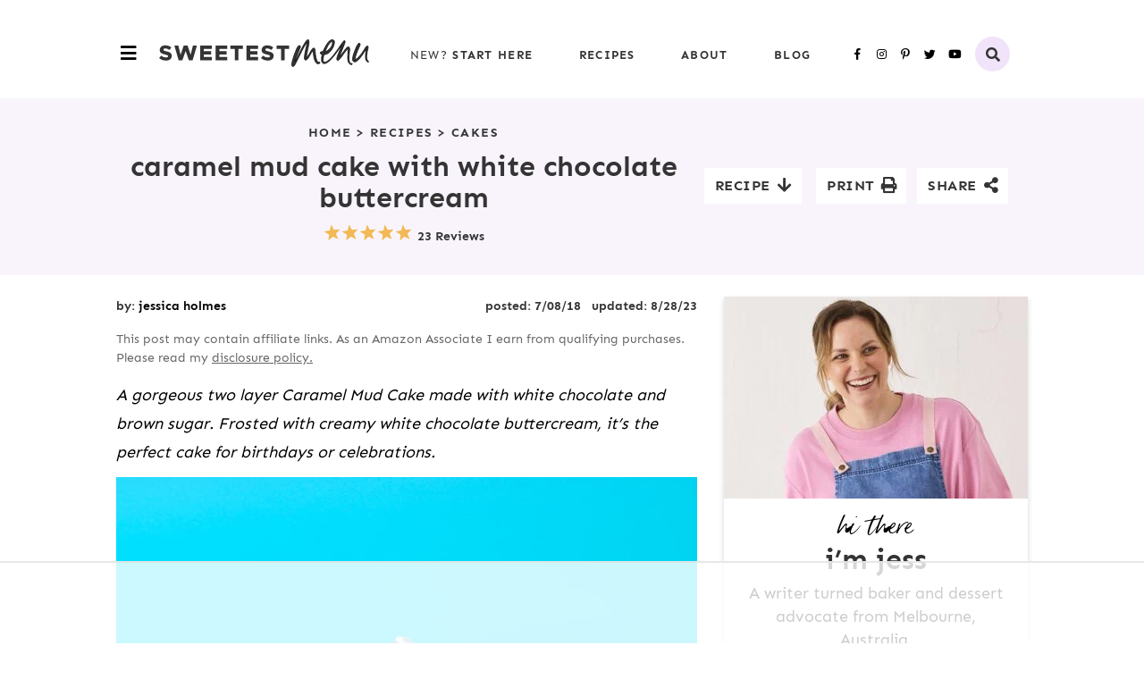

--- FILE ---
content_type: text/html; charset=UTF-8
request_url: https://www.sweetestmenu.com/caramel-mud-cake-with-white-chocolate-buttercream/
body_size: 103842
content:
<!DOCTYPE html>
<html lang="en-AU">
<head ><meta charset="UTF-8" /><script>if(navigator.userAgent.match(/MSIE|Internet Explorer/i)||navigator.userAgent.match(/Trident\/7\..*?rv:11/i)){var href=document.location.href;if(!href.match(/[?&]nowprocket/)){if(href.indexOf("?")==-1){if(href.indexOf("#")==-1){document.location.href=href+"?nowprocket=1"}else{document.location.href=href.replace("#","?nowprocket=1#")}}else{if(href.indexOf("#")==-1){document.location.href=href+"&nowprocket=1"}else{document.location.href=href.replace("#","&nowprocket=1#")}}}}</script><script>(()=>{class RocketLazyLoadScripts{constructor(){this.v="2.0.4",this.userEvents=["keydown","keyup","mousedown","mouseup","mousemove","mouseover","mouseout","touchmove","touchstart","touchend","touchcancel","wheel","click","dblclick","input"],this.attributeEvents=["onblur","onclick","oncontextmenu","ondblclick","onfocus","onmousedown","onmouseenter","onmouseleave","onmousemove","onmouseout","onmouseover","onmouseup","onmousewheel","onscroll","onsubmit"]}async t(){this.i(),this.o(),/iP(ad|hone)/.test(navigator.userAgent)&&this.h(),this.u(),this.l(this),this.m(),this.k(this),this.p(this),this._(),await Promise.all([this.R(),this.L()]),this.lastBreath=Date.now(),this.S(this),this.P(),this.D(),this.O(),this.M(),await this.C(this.delayedScripts.normal),await this.C(this.delayedScripts.defer),await this.C(this.delayedScripts.async),await this.T(),await this.F(),await this.j(),await this.A(),window.dispatchEvent(new Event("rocket-allScriptsLoaded")),this.everythingLoaded=!0,this.lastTouchEnd&&await new Promise(t=>setTimeout(t,500-Date.now()+this.lastTouchEnd)),this.I(),this.H(),this.U(),this.W()}i(){this.CSPIssue=sessionStorage.getItem("rocketCSPIssue"),document.addEventListener("securitypolicyviolation",t=>{this.CSPIssue||"script-src-elem"!==t.violatedDirective||"data"!==t.blockedURI||(this.CSPIssue=!0,sessionStorage.setItem("rocketCSPIssue",!0))},{isRocket:!0})}o(){window.addEventListener("pageshow",t=>{this.persisted=t.persisted,this.realWindowLoadedFired=!0},{isRocket:!0}),window.addEventListener("pagehide",()=>{this.onFirstUserAction=null},{isRocket:!0})}h(){let t;function e(e){t=e}window.addEventListener("touchstart",e,{isRocket:!0}),window.addEventListener("touchend",function i(o){o.changedTouches[0]&&t.changedTouches[0]&&Math.abs(o.changedTouches[0].pageX-t.changedTouches[0].pageX)<10&&Math.abs(o.changedTouches[0].pageY-t.changedTouches[0].pageY)<10&&o.timeStamp-t.timeStamp<200&&(window.removeEventListener("touchstart",e,{isRocket:!0}),window.removeEventListener("touchend",i,{isRocket:!0}),"INPUT"===o.target.tagName&&"text"===o.target.type||(o.target.dispatchEvent(new TouchEvent("touchend",{target:o.target,bubbles:!0})),o.target.dispatchEvent(new MouseEvent("mouseover",{target:o.target,bubbles:!0})),o.target.dispatchEvent(new PointerEvent("click",{target:o.target,bubbles:!0,cancelable:!0,detail:1,clientX:o.changedTouches[0].clientX,clientY:o.changedTouches[0].clientY})),event.preventDefault()))},{isRocket:!0})}q(t){this.userActionTriggered||("mousemove"!==t.type||this.firstMousemoveIgnored?"keyup"===t.type||"mouseover"===t.type||"mouseout"===t.type||(this.userActionTriggered=!0,this.onFirstUserAction&&this.onFirstUserAction()):this.firstMousemoveIgnored=!0),"click"===t.type&&t.preventDefault(),t.stopPropagation(),t.stopImmediatePropagation(),"touchstart"===this.lastEvent&&"touchend"===t.type&&(this.lastTouchEnd=Date.now()),"click"===t.type&&(this.lastTouchEnd=0),this.lastEvent=t.type,t.composedPath&&t.composedPath()[0].getRootNode()instanceof ShadowRoot&&(t.rocketTarget=t.composedPath()[0]),this.savedUserEvents.push(t)}u(){this.savedUserEvents=[],this.userEventHandler=this.q.bind(this),this.userEvents.forEach(t=>window.addEventListener(t,this.userEventHandler,{passive:!1,isRocket:!0})),document.addEventListener("visibilitychange",this.userEventHandler,{isRocket:!0})}U(){this.userEvents.forEach(t=>window.removeEventListener(t,this.userEventHandler,{passive:!1,isRocket:!0})),document.removeEventListener("visibilitychange",this.userEventHandler,{isRocket:!0}),this.savedUserEvents.forEach(t=>{(t.rocketTarget||t.target).dispatchEvent(new window[t.constructor.name](t.type,t))})}m(){const t="return false",e=Array.from(this.attributeEvents,t=>"data-rocket-"+t),i="["+this.attributeEvents.join("],[")+"]",o="[data-rocket-"+this.attributeEvents.join("],[data-rocket-")+"]",s=(e,i,o)=>{o&&o!==t&&(e.setAttribute("data-rocket-"+i,o),e["rocket"+i]=new Function("event",o),e.setAttribute(i,t))};new MutationObserver(t=>{for(const n of t)"attributes"===n.type&&(n.attributeName.startsWith("data-rocket-")||this.everythingLoaded?n.attributeName.startsWith("data-rocket-")&&this.everythingLoaded&&this.N(n.target,n.attributeName.substring(12)):s(n.target,n.attributeName,n.target.getAttribute(n.attributeName))),"childList"===n.type&&n.addedNodes.forEach(t=>{if(t.nodeType===Node.ELEMENT_NODE)if(this.everythingLoaded)for(const i of[t,...t.querySelectorAll(o)])for(const t of i.getAttributeNames())e.includes(t)&&this.N(i,t.substring(12));else for(const e of[t,...t.querySelectorAll(i)])for(const t of e.getAttributeNames())this.attributeEvents.includes(t)&&s(e,t,e.getAttribute(t))})}).observe(document,{subtree:!0,childList:!0,attributeFilter:[...this.attributeEvents,...e]})}I(){this.attributeEvents.forEach(t=>{document.querySelectorAll("[data-rocket-"+t+"]").forEach(e=>{this.N(e,t)})})}N(t,e){const i=t.getAttribute("data-rocket-"+e);i&&(t.setAttribute(e,i),t.removeAttribute("data-rocket-"+e))}k(t){Object.defineProperty(HTMLElement.prototype,"onclick",{get(){return this.rocketonclick||null},set(e){this.rocketonclick=e,this.setAttribute(t.everythingLoaded?"onclick":"data-rocket-onclick","this.rocketonclick(event)")}})}S(t){function e(e,i){let o=e[i];e[i]=null,Object.defineProperty(e,i,{get:()=>o,set(s){t.everythingLoaded?o=s:e["rocket"+i]=o=s}})}e(document,"onreadystatechange"),e(window,"onload"),e(window,"onpageshow");try{Object.defineProperty(document,"readyState",{get:()=>t.rocketReadyState,set(e){t.rocketReadyState=e},configurable:!0}),document.readyState="loading"}catch(t){console.log("WPRocket DJE readyState conflict, bypassing")}}l(t){this.originalAddEventListener=EventTarget.prototype.addEventListener,this.originalRemoveEventListener=EventTarget.prototype.removeEventListener,this.savedEventListeners=[],EventTarget.prototype.addEventListener=function(e,i,o){o&&o.isRocket||!t.B(e,this)&&!t.userEvents.includes(e)||t.B(e,this)&&!t.userActionTriggered||e.startsWith("rocket-")||t.everythingLoaded?t.originalAddEventListener.call(this,e,i,o):(t.savedEventListeners.push({target:this,remove:!1,type:e,func:i,options:o}),"mouseenter"!==e&&"mouseleave"!==e||t.originalAddEventListener.call(this,e,t.savedUserEvents.push,o))},EventTarget.prototype.removeEventListener=function(e,i,o){o&&o.isRocket||!t.B(e,this)&&!t.userEvents.includes(e)||t.B(e,this)&&!t.userActionTriggered||e.startsWith("rocket-")||t.everythingLoaded?t.originalRemoveEventListener.call(this,e,i,o):t.savedEventListeners.push({target:this,remove:!0,type:e,func:i,options:o})}}J(t,e){this.savedEventListeners=this.savedEventListeners.filter(i=>{let o=i.type,s=i.target||window;return e!==o||t!==s||(this.B(o,s)&&(i.type="rocket-"+o),this.$(i),!1)})}H(){EventTarget.prototype.addEventListener=this.originalAddEventListener,EventTarget.prototype.removeEventListener=this.originalRemoveEventListener,this.savedEventListeners.forEach(t=>this.$(t))}$(t){t.remove?this.originalRemoveEventListener.call(t.target,t.type,t.func,t.options):this.originalAddEventListener.call(t.target,t.type,t.func,t.options)}p(t){let e;function i(e){return t.everythingLoaded?e:e.split(" ").map(t=>"load"===t||t.startsWith("load.")?"rocket-jquery-load":t).join(" ")}function o(o){function s(e){const s=o.fn[e];o.fn[e]=o.fn.init.prototype[e]=function(){return this[0]===window&&t.userActionTriggered&&("string"==typeof arguments[0]||arguments[0]instanceof String?arguments[0]=i(arguments[0]):"object"==typeof arguments[0]&&Object.keys(arguments[0]).forEach(t=>{const e=arguments[0][t];delete arguments[0][t],arguments[0][i(t)]=e})),s.apply(this,arguments),this}}if(o&&o.fn&&!t.allJQueries.includes(o)){const e={DOMContentLoaded:[],"rocket-DOMContentLoaded":[]};for(const t in e)document.addEventListener(t,()=>{e[t].forEach(t=>t())},{isRocket:!0});o.fn.ready=o.fn.init.prototype.ready=function(i){function s(){parseInt(o.fn.jquery)>2?setTimeout(()=>i.bind(document)(o)):i.bind(document)(o)}return"function"==typeof i&&(t.realDomReadyFired?!t.userActionTriggered||t.fauxDomReadyFired?s():e["rocket-DOMContentLoaded"].push(s):e.DOMContentLoaded.push(s)),o([])},s("on"),s("one"),s("off"),t.allJQueries.push(o)}e=o}t.allJQueries=[],o(window.jQuery),Object.defineProperty(window,"jQuery",{get:()=>e,set(t){o(t)}})}P(){const t=new Map;document.write=document.writeln=function(e){const i=document.currentScript,o=document.createRange(),s=i.parentElement;let n=t.get(i);void 0===n&&(n=i.nextSibling,t.set(i,n));const c=document.createDocumentFragment();o.setStart(c,0),c.appendChild(o.createContextualFragment(e)),s.insertBefore(c,n)}}async R(){return new Promise(t=>{this.userActionTriggered?t():this.onFirstUserAction=t})}async L(){return new Promise(t=>{document.addEventListener("DOMContentLoaded",()=>{this.realDomReadyFired=!0,t()},{isRocket:!0})})}async j(){return this.realWindowLoadedFired?Promise.resolve():new Promise(t=>{window.addEventListener("load",t,{isRocket:!0})})}M(){this.pendingScripts=[];this.scriptsMutationObserver=new MutationObserver(t=>{for(const e of t)e.addedNodes.forEach(t=>{"SCRIPT"!==t.tagName||t.noModule||t.isWPRocket||this.pendingScripts.push({script:t,promise:new Promise(e=>{const i=()=>{const i=this.pendingScripts.findIndex(e=>e.script===t);i>=0&&this.pendingScripts.splice(i,1),e()};t.addEventListener("load",i,{isRocket:!0}),t.addEventListener("error",i,{isRocket:!0}),setTimeout(i,1e3)})})})}),this.scriptsMutationObserver.observe(document,{childList:!0,subtree:!0})}async F(){await this.X(),this.pendingScripts.length?(await this.pendingScripts[0].promise,await this.F()):this.scriptsMutationObserver.disconnect()}D(){this.delayedScripts={normal:[],async:[],defer:[]},document.querySelectorAll("script[type$=rocketlazyloadscript]").forEach(t=>{t.hasAttribute("data-rocket-src")?t.hasAttribute("async")&&!1!==t.async?this.delayedScripts.async.push(t):t.hasAttribute("defer")&&!1!==t.defer||"module"===t.getAttribute("data-rocket-type")?this.delayedScripts.defer.push(t):this.delayedScripts.normal.push(t):this.delayedScripts.normal.push(t)})}async _(){await this.L();let t=[];document.querySelectorAll("script[type$=rocketlazyloadscript][data-rocket-src]").forEach(e=>{let i=e.getAttribute("data-rocket-src");if(i&&!i.startsWith("data:")){i.startsWith("//")&&(i=location.protocol+i);try{const o=new URL(i).origin;o!==location.origin&&t.push({src:o,crossOrigin:e.crossOrigin||"module"===e.getAttribute("data-rocket-type")})}catch(t){}}}),t=[...new Map(t.map(t=>[JSON.stringify(t),t])).values()],this.Y(t,"preconnect")}async G(t){if(await this.K(),!0!==t.noModule||!("noModule"in HTMLScriptElement.prototype))return new Promise(e=>{let i;function o(){(i||t).setAttribute("data-rocket-status","executed"),e()}try{if(navigator.userAgent.includes("Firefox/")||""===navigator.vendor||this.CSPIssue)i=document.createElement("script"),[...t.attributes].forEach(t=>{let e=t.nodeName;"type"!==e&&("data-rocket-type"===e&&(e="type"),"data-rocket-src"===e&&(e="src"),i.setAttribute(e,t.nodeValue))}),t.text&&(i.text=t.text),t.nonce&&(i.nonce=t.nonce),i.hasAttribute("src")?(i.addEventListener("load",o,{isRocket:!0}),i.addEventListener("error",()=>{i.setAttribute("data-rocket-status","failed-network"),e()},{isRocket:!0}),setTimeout(()=>{i.isConnected||e()},1)):(i.text=t.text,o()),i.isWPRocket=!0,t.parentNode.replaceChild(i,t);else{const i=t.getAttribute("data-rocket-type"),s=t.getAttribute("data-rocket-src");i?(t.type=i,t.removeAttribute("data-rocket-type")):t.removeAttribute("type"),t.addEventListener("load",o,{isRocket:!0}),t.addEventListener("error",i=>{this.CSPIssue&&i.target.src.startsWith("data:")?(console.log("WPRocket: CSP fallback activated"),t.removeAttribute("src"),this.G(t).then(e)):(t.setAttribute("data-rocket-status","failed-network"),e())},{isRocket:!0}),s?(t.fetchPriority="high",t.removeAttribute("data-rocket-src"),t.src=s):t.src="data:text/javascript;base64,"+window.btoa(unescape(encodeURIComponent(t.text)))}}catch(i){t.setAttribute("data-rocket-status","failed-transform"),e()}});t.setAttribute("data-rocket-status","skipped")}async C(t){const e=t.shift();return e?(e.isConnected&&await this.G(e),this.C(t)):Promise.resolve()}O(){this.Y([...this.delayedScripts.normal,...this.delayedScripts.defer,...this.delayedScripts.async],"preload")}Y(t,e){this.trash=this.trash||[];let i=!0;var o=document.createDocumentFragment();t.forEach(t=>{const s=t.getAttribute&&t.getAttribute("data-rocket-src")||t.src;if(s&&!s.startsWith("data:")){const n=document.createElement("link");n.href=s,n.rel=e,"preconnect"!==e&&(n.as="script",n.fetchPriority=i?"high":"low"),t.getAttribute&&"module"===t.getAttribute("data-rocket-type")&&(n.crossOrigin=!0),t.crossOrigin&&(n.crossOrigin=t.crossOrigin),t.integrity&&(n.integrity=t.integrity),t.nonce&&(n.nonce=t.nonce),o.appendChild(n),this.trash.push(n),i=!1}}),document.head.appendChild(o)}W(){this.trash.forEach(t=>t.remove())}async T(){try{document.readyState="interactive"}catch(t){}this.fauxDomReadyFired=!0;try{await this.K(),this.J(document,"readystatechange"),document.dispatchEvent(new Event("rocket-readystatechange")),await this.K(),document.rocketonreadystatechange&&document.rocketonreadystatechange(),await this.K(),this.J(document,"DOMContentLoaded"),document.dispatchEvent(new Event("rocket-DOMContentLoaded")),await this.K(),this.J(window,"DOMContentLoaded"),window.dispatchEvent(new Event("rocket-DOMContentLoaded"))}catch(t){console.error(t)}}async A(){try{document.readyState="complete"}catch(t){}try{await this.K(),this.J(document,"readystatechange"),document.dispatchEvent(new Event("rocket-readystatechange")),await this.K(),document.rocketonreadystatechange&&document.rocketonreadystatechange(),await this.K(),this.J(window,"load"),window.dispatchEvent(new Event("rocket-load")),await this.K(),window.rocketonload&&window.rocketonload(),await this.K(),this.allJQueries.forEach(t=>t(window).trigger("rocket-jquery-load")),await this.K(),this.J(window,"pageshow");const t=new Event("rocket-pageshow");t.persisted=this.persisted,window.dispatchEvent(t),await this.K(),window.rocketonpageshow&&window.rocketonpageshow({persisted:this.persisted})}catch(t){console.error(t)}}async K(){Date.now()-this.lastBreath>45&&(await this.X(),this.lastBreath=Date.now())}async X(){return document.hidden?new Promise(t=>setTimeout(t)):new Promise(t=>requestAnimationFrame(t))}B(t,e){return e===document&&"readystatechange"===t||(e===document&&"DOMContentLoaded"===t||(e===window&&"DOMContentLoaded"===t||(e===window&&"load"===t||e===window&&"pageshow"===t)))}static run(){(new RocketLazyLoadScripts).t()}}RocketLazyLoadScripts.run()})();</script>

<meta name="viewport" content="width=device-width, initial-scale=1" />
<script data-no-optimize="1" data-cfasync="false">!function(){"use strict";const t={adt_ei:{identityApiKey:"plainText",source:"url",type:"plaintext",priority:1},adt_eih:{identityApiKey:"sha256",source:"urlh",type:"hashed",priority:2},sh_kit:{identityApiKey:"sha256",source:"urlhck",type:"hashed",priority:3}},e=Object.keys(t);function i(t){return function(t){const e=t.match(/((?=([a-z0-9._!#$%+^&*()[\]<>-]+))\2@[a-z0-9._-]+\.[a-z0-9._-]+)/gi);return e?e[0]:""}(function(t){return t.replace(/\s/g,"")}(t.toLowerCase()))}!async function(){const n=new URL(window.location.href),o=n.searchParams;let a=null;const r=Object.entries(t).sort(([,t],[,e])=>t.priority-e.priority).map(([t])=>t);for(const e of r){const n=o.get(e),r=t[e];if(!n||!r)continue;const c=decodeURIComponent(n),d="plaintext"===r.type&&i(c),s="hashed"===r.type&&c;if(d||s){a={value:c,config:r};break}}if(a){const{value:t,config:e}=a;window.adthrive=window.adthrive||{},window.adthrive.cmd=window.adthrive.cmd||[],window.adthrive.cmd.push(function(){window.adthrive.identityApi({source:e.source,[e.identityApiKey]:t},({success:i,data:n})=>{i?window.adthrive.log("info","Plugin","detectEmails",`Identity API called with ${e.type} email: ${t}`,n):window.adthrive.log("warning","Plugin","detectEmails",`Failed to call Identity API with ${e.type} email: ${t}`,n)})})}!function(t,e){const i=new URL(e);t.forEach(t=>i.searchParams.delete(t)),history.replaceState(null,"",i.toString())}(e,n)}()}();
</script><meta name='robots' content='index, follow, max-image-preview:large, max-snippet:-1, max-video-preview:-1' />
	<style></style>
	<style data-no-optimize="1" data-cfasync="false"></style>
<script data-no-optimize="1" data-cfasync="false">
	window.adthriveCLS = {
		enabledLocations: ['Content', 'Recipe'],
		injectedSlots: [],
		injectedFromPlugin: true,
		branch: '2df777a',bucket: 'prod',			};
	window.adthriveCLS.siteAds = {"betaTester":false,"targeting":[{"value":"65dca5cb5b47ac1f5f4efb72","key":"siteId"},{"value":"65dca5cb4aac721f5f35e570","key":"organizationId"},{"value":"Sweetest Menu","key":"siteName"},{"value":"AdThrive Edge","key":"service"},{"value":"on","key":"bidding"},{"value":["Food"],"key":"verticals"}],"siteUrl":"https://www.sweetestmenu.com","siteId":"65dca5cb5b47ac1f5f4efb72","siteName":"Sweetest Menu","breakpoints":{"tablet":768,"desktop":1024},"cloudflare":{"version":"b770817"},"adUnits":[{"sequence":9,"thirdPartyAdUnitName":null,"targeting":[{"value":["Sidebar"],"key":"location"},{"value":true,"key":"sticky"}],"devices":["desktop"],"name":"Sidebar_9","sticky":true,"location":"Sidebar","dynamic":{"pageSelector":"","spacing":0,"max":1,"lazyMax":null,"enable":true,"lazy":false,"elementSelector":".sidebar-primary","skip":0,"classNames":[],"position":"beforeend","every":1,"enabled":true},"stickyOverlapSelector":".site-footer","adSizes":[[160,600],[336,280],[320,50],[300,600],[250,250],[1,1],[320,100],[300,1050],[300,50],[300,420],[300,250]],"priority":291,"autosize":true},{"sequence":null,"thirdPartyAdUnitName":null,"targeting":[{"value":["Content"],"key":"location"}],"devices":["desktop"],"name":"Content","sticky":false,"location":"Content","dynamic":{"pageSelector":"body.single","spacing":0.85,"max":4,"lazyMax":95,"enable":true,"lazy":true,"elementSelector":".entry-content > *:not(h2):not(h3):not(.dpsp-post-pinterest-image-hidden):not(#dpsp-post-content-markup):not(.wp-block-columns):not(.wp-block-image):not(#ez-toc-container):not(.wp-block-group:has(.wp-block-columns)):not(.pre-title):not(span):not(.entry-excerpt)","skip":5,"classNames":[],"position":"afterend","every":1,"enabled":true},"stickyOverlapSelector":"","adSizes":[[728,90],[336,280],[320,50],[468,60],[970,90],[250,250],[1,1],[320,100],[970,250],[1,2],[300,50],[300,300],[552,334],[728,250],[300,250]],"priority":199,"autosize":true},{"sequence":null,"thirdPartyAdUnitName":null,"targeting":[{"value":["Content"],"key":"location"}],"devices":["tablet","phone"],"name":"Content","sticky":false,"location":"Content","dynamic":{"pageSelector":"body.single, body.page:not(.home)","spacing":0.85,"max":4,"lazyMax":95,"enable":true,"lazy":true,"elementSelector":".entry-content > *:not(h2):not(h3):not(.dpsp-post-pinterest-image-hidden):not(#dpsp-post-content-markup):not(ol):not(ul):not(.wp-block-columns):not(.wp-block-image):not(#ez-toc-container):not(.wp-block-group:has(.wp-block-columns)):not(.pre-title):not(span):not(.entry-excerpt), .entry-content > * > li","skip":5,"classNames":[],"position":"afterend","every":1,"enabled":true},"stickyOverlapSelector":"","adSizes":[[728,90],[336,280],[320,50],[468,60],[970,90],[250,250],[1,1],[320,100],[970,250],[1,2],[300,50],[300,300],[552,334],[728,250],[300,250]],"priority":199,"autosize":true},{"sequence":1,"thirdPartyAdUnitName":null,"targeting":[{"value":["Recipe"],"key":"location"}],"devices":["desktop","tablet"],"name":"Recipe_1","sticky":false,"location":"Recipe","dynamic":{"pageSelector":"body:not(.tasty-recipes-print-view)","spacing":1.8,"max":2,"lazyMax":97,"enable":true,"lazy":true,"elementSelector":".tasty-recipes-ingredients li, .tasty-recipes-instructions li, .tasty-recipe-ingredients li, .tasty-recipe-instructions li, .tasty-recipes-notes p, .mv-create-ingredients li, .mv-create-instructions li","skip":0,"classNames":[],"position":"beforebegin","every":1,"enabled":true},"stickyOverlapSelector":"","adSizes":[[320,50],[250,250],[1,1],[320,100],[1,2],[300,50],[320,300],[300,390],[300,250]],"priority":-101,"autosize":true},{"sequence":1,"thirdPartyAdUnitName":null,"targeting":[{"value":["Recipe"],"key":"location"}],"devices":["phone"],"name":"Recipe_1","sticky":false,"location":"Recipe","dynamic":{"pageSelector":"body:not(.tasty-recipes-print-view)","spacing":0,"max":1,"lazyMax":null,"enable":true,"lazy":false,"elementSelector":".tasty-recipes-ingredients, .tasty-recipe-ingredients, .mv-create-ingredients","skip":0,"classNames":[],"position":"beforebegin","every":1,"enabled":true},"stickyOverlapSelector":"","adSizes":[[320,50],[250,250],[1,1],[320,100],[1,2],[300,50],[320,300],[300,390],[300,250]],"priority":-101,"autosize":true},{"sequence":2,"thirdPartyAdUnitName":null,"targeting":[{"value":["Recipe"],"key":"location"}],"devices":["phone"],"name":"Recipe_2","sticky":false,"location":"Recipe","dynamic":{"pageSelector":"body:not(.tasty-recipes-print-view)","spacing":1.8,"max":1,"lazyMax":97,"enable":true,"lazy":true,"elementSelector":".tasty-recipes-ingredients, .tasty-recipe-ingredients, .tasty-recipes-instructions li, .tasty-recipe-instructions li, .tasty-recipes-notes p, .mv-create-ingredients, .mv-create-instructions li","skip":0,"classNames":[],"position":"afterend","every":1,"enabled":true},"stickyOverlapSelector":"","adSizes":[[320,50],[250,250],[1,1],[320,100],[1,2],[300,50],[320,300],[300,390],[300,250]],"priority":-102,"autosize":true},{"sequence":null,"thirdPartyAdUnitName":null,"targeting":[{"value":["Below Post"],"key":"location"}],"devices":["desktop","tablet","phone"],"name":"Below_Post","sticky":false,"location":"Below Post","dynamic":{"pageSelector":"body.single","spacing":0,"max":0,"lazyMax":1,"enable":true,"lazy":true,"elementSelector":".comment-respond","skip":0,"classNames":[],"position":"beforebegin","every":1,"enabled":true},"stickyOverlapSelector":"","adSizes":[[728,90],[336,280],[320,50],[468,60],[250,250],[1,1],[320,100],[300,250],[970,250],[728,250]],"priority":99,"autosize":true},{"sequence":null,"thirdPartyAdUnitName":null,"targeting":[{"value":["Footer"],"key":"location"},{"value":true,"key":"sticky"}],"devices":["desktop","phone","tablet"],"name":"Footer","sticky":true,"location":"Footer","dynamic":{"pageSelector":"body:not(.tasty-recipes-print-view)","spacing":0,"max":1,"lazyMax":null,"enable":true,"lazy":false,"elementSelector":"body","skip":0,"classNames":[],"position":"beforeend","every":1,"enabled":true},"stickyOverlapSelector":"","adSizes":[[320,50],[320,100],[728,90],[970,90],[468,60],[1,1],[300,50]],"priority":-1,"autosize":true}],"adDensityLayout":{"mobile":{"adDensity":0.2,"onePerViewport":false},"pageOverrides":[],"desktop":{"adDensity":0.17,"onePerViewport":false}},"adDensityEnabled":true,"siteExperiments":[],"adTypes":{"sponsorTileDesktop":true,"interscrollerDesktop":true,"nativeBelowPostDesktop":true,"miniscroller":true,"largeFormatsMobile":true,"nativeMobileContent":true,"inRecipeRecommendationMobile":true,"nativeMobileRecipe":true,"sponsorTileMobile":true,"expandableCatalogAdsMobile":false,"frameAdsMobile":true,"outstreamMobile":true,"nativeHeaderMobile":true,"frameAdsDesktop":true,"inRecipeRecommendationDesktop":true,"expandableFooterDesktop":true,"nativeDesktopContent":true,"outstreamDesktop":true,"animatedFooter":true,"skylineHeader":false,"expandableFooter":true,"nativeDesktopSidebar":true,"videoFootersMobile":true,"videoFootersDesktop":true,"interscroller":true,"nativeDesktopRecipe":true,"nativeHeaderDesktop":true,"nativeBelowPostMobile":true,"expandableCatalogAdsDesktop":false,"largeFormatsDesktop":true},"adOptions":{"theTradeDesk":true,"usCmpClickWrap":{"enabled":false,"regions":[]},"undertone":true,"sidebarConfig":{"dynamicStickySidebar":{"minHeight":1800,"enabled":true,"blockedSelectors":[]}},"footerCloseButton":true,"teads":true,"seedtag":true,"pmp":true,"thirtyThreeAcross":true,"sharethrough":true,"optimizeVideoPlayersForEarnings":true,"removeVideoTitleWrapper":true,"pubMatic":true,"contentTermsFooterEnabled":false,"chicory":true,"infiniteScroll":false,"longerVideoAdPod":true,"yahoossp":true,"spa":false,"stickyContainerConfig":{"recipeDesktop":{"minHeight":null,"enabled":false},"blockedSelectors":[],"stickyHeaderSelectors":[],"content":{"minHeight":null,"enabled":false},"recipeMobile":{"minHeight":null,"enabled":false}},"gatedPrint":{"printClasses":[],"siteEmailServiceProviderId":null,"defaultOptIn":false,"closeButtonEnabled":false,"enabled":false,"newsletterPromptEnabled":false},"yieldmo":true,"footerSelector":"","consentMode":{"enabled":false,"customVendorList":""},"amazonUAM":true,"gamMCMEnabled":true,"gamMCMChildNetworkCode":"22604572336","rubicon":true,"conversant":true,"openx":true,"customCreativeEnabled":true,"secColor":"#000000","unruly":true,"mediaGrid":true,"bRealTime":true,"adInViewTime":null,"regulatory":{"privacyPolicyUrl":"","termsOfServiceUrl":""},"gumgum":true,"comscoreFooter":true,"desktopInterstitial":false,"contentAdXExpansionDesktop":true,"amx":true,"footerCloseButtonDesktop":false,"ozone":true,"isAutoOptimized":false,"comscoreTAL":true,"targetaff":false,"bgColor":"#FFFFFF","advancePlaylistOptions":{"playlistPlayer":{"enabled":true},"relatedPlayer":{"enabled":true,"applyToFirst":true}},"kargo":true,"liveRampATS":true,"footerCloseButtonMobile":false,"interstitialBlockedPageSelectors":"","prioritizeShorterVideoAds":true,"allowSmallerAdSizes":true,"blis":true,"wakeLock":{"desktopEnabled":true,"mobileValue":15,"mobileEnabled":true,"desktopValue":30},"mobileInterstitial":false,"tripleLift":true,"sensitiveCategories":["alc","cosm","dat","gamc","pol","rel","sst","tob","wtl"],"liveRamp":true,"adthriveEmailIdentity":true,"criteo":true,"nativo":true,"infiniteScrollOptions":{"selector":"","heightThreshold":0},"siteAttributes":{"mobileHeaderSelectors":[],"desktopHeaderSelectors":[]},"dynamicContentSlotLazyLoading":true,"clsOptimizedAds":true,"ogury":true,"verticals":["Food"],"inImage":false,"stackadapt":true,"usCMP":{"regions":[],"defaultOptIn":false,"enabled":false,"strictMode":false},"contentAdXExpansionMobile":true,"advancePlaylist":true,"medianet":true,"delayLoading":true,"inImageZone":null,"appNexus":true,"rise":true,"liveRampId":"","infiniteScrollRefresh":false,"indexExchange":true},"siteAdsProfiles":[],"thirdPartySiteConfig":{"partners":{"discounts":[]}},"featureRollouts":{"disable-restart-sticky-video-inactive":{"featureRolloutId":51,"data":null,"enabled":true},"disable-delay-loading-good-cwv":{"featureRolloutId":43,"data":null,"enabled":true}},"videoPlayers":{"contextual":{"autoplayCollapsibleEnabled":false,"overrideEmbedLocation":false,"defaultPlayerType":"static"},"videoEmbed":"wordpress","footerSelector":"","contentSpecificPlaylists":[],"players":[{"playlistId":"QQrWHGUD","pageSelector":"","devices":["mobile","desktop"],"description":"","skip":0,"title":"Stationary related player - desktop and mobile","type":"stationaryRelated","enabled":true,"formattedType":"Stationary Related","elementSelector":"","id":4085771,"position":"","saveVideoCloseState":false,"shuffle":false,"adPlayerTitle":"Stationary related player - desktop and mobile","playerId":"hJfM9X7e"},{"playlistId":"QQrWHGUD","pageSelector":"body.single","devices":["desktop"],"description":"","skip":4,"title":"MY LATEST VIDEOS","type":"stickyPlaylist","enabled":true,"formattedType":"Sticky Playlist","elementSelector":".entry-content > *:not(h2):not(h3):not(.dpsp-post-pinterest-image-hidden):not(#dpsp-post-content-markup)","id":4085772,"position":"afterend","saveVideoCloseState":false,"shuffle":true,"adPlayerTitle":"MY LATEST VIDEOS","mobileHeaderSelector":null,"playerId":"hJfM9X7e"},{"playlistId":"QQrWHGUD","pageSelector":"body.single, body.page:not(.home)","devices":["mobile"],"mobileLocation":"bottom-left","description":"","skip":4,"title":"MY LATEST VIDEOS","type":"stickyPlaylist","enabled":true,"formattedType":"Sticky Playlist","elementSelector":".entry-content > *:not(h2):not(h3):not(.dpsp-post-pinterest-image-hidden):not(#dpsp-post-content-markup)","id":4085773,"position":"afterend","saveVideoCloseState":false,"shuffle":true,"adPlayerTitle":"MY LATEST VIDEOS","mobileHeaderSelector":null,"playerId":"hJfM9X7e"}],"partners":{"theTradeDesk":true,"unruly":true,"mediaGrid":true,"undertone":true,"gumgum":true,"seedtag":true,"amx":true,"ozone":true,"pmp":true,"kargo":true,"stickyOutstream":{"desktop":{"enabled":true},"blockedPageSelectors":"body.tasty-recipes-print-view","mobileLocation":"bottom-left","allowOnHomepage":true,"mobile":{"enabled":true},"saveVideoCloseState":true,"mobileHeaderSelector":"","allowForPageWithStickyPlayer":{"enabled":true}},"sharethrough":true,"blis":true,"tripleLift":true,"pubMatic":true,"criteo":true,"yahoossp":true,"nativo":true,"stackadapt":true,"yieldmo":true,"amazonUAM":true,"medianet":true,"rubicon":true,"appNexus":true,"rise":true,"openx":true,"indexExchange":true}}};</script>

<script data-no-optimize="1" data-cfasync="false">
(function(w, d) {
	w.adthrive = w.adthrive || {};
	w.adthrive.cmd = w.adthrive.cmd || [];
	w.adthrive.plugin = 'adthrive-ads-3.10.0';
	w.adthrive.host = 'ads.adthrive.com';
	w.adthrive.integration = 'plugin';

	var commitParam = (w.adthriveCLS && w.adthriveCLS.bucket !== 'prod' && w.adthriveCLS.branch) ? '&commit=' + w.adthriveCLS.branch : '';

	var s = d.createElement('script');
	s.async = true;
	s.referrerpolicy='no-referrer-when-downgrade';
	s.src = 'https://' + w.adthrive.host + '/sites/65dca5cb5b47ac1f5f4efb72/ads.min.js?referrer=' + w.encodeURIComponent(w.location.href) + commitParam + '&cb=' + (Math.floor(Math.random() * 100) + 1) + '';
	var n = d.getElementsByTagName('script')[0];
	n.parentNode.insertBefore(s, n);
})(window, document);
</script>
<link rel="dns-prefetch" href="https://ads.adthrive.com/"><link rel="preconnect" href="https://ads.adthrive.com/"><link rel="preconnect" href="https://ads.adthrive.com/" crossorigin>
	<!-- This site is optimized with the Yoast SEO Premium plugin v26.7 (Yoast SEO v26.7) - https://yoast.com/wordpress/plugins/seo/ -->
	<title>Caramel Mud Cake with White Chocolate Buttercream - Sweetest Menu</title>
<link data-rocket-prefetch href="https://ads.adthrive.com" rel="dns-prefetch">
<link data-rocket-prefetch href="https://www.googletagmanager.com" rel="dns-prefetch">
<link data-rocket-prefetch href="https://f.convertkit.com" rel="dns-prefetch">
<style id="wpr-usedcss">img:is([sizes=auto i],[sizes^="auto," i]){contain-intrinsic-size:3000px 1500px}.adthrive-ad{margin-top:10px;margin-bottom:10px;text-align:center;overflow-x:visible;clear:both;line-height:0}.adthrive-sticky-sidebar>div{top:85px!important}.adthrive-device-desktop .adthrive-recipe{float:right;clear:right;margin-left:10px}@media print{.adthrive-ad{display:none!important;height:0;width:0;visibility:hidden}@page{size:letter portrait;margin-top:15mm!important;margin-bottom:10mm!important}}img.emoji{display:inline!important;border:none!important;box-shadow:none!important;height:1em!important;width:1em!important;margin:0 .07em!important;vertical-align:-.1em!important;background:0 0!important;padding:0!important}:where(.wp-block-button__link){border-radius:9999px;box-shadow:none;padding:calc(.667em + 2px) calc(1.333em + 2px);text-decoration:none}:root :where(.wp-block-button .wp-block-button__link.is-style-outline),:root :where(.wp-block-button.is-style-outline>.wp-block-button__link){border:2px solid;padding:.667em 1.333em}:root :where(.wp-block-button .wp-block-button__link.is-style-outline:not(.has-text-color)),:root :where(.wp-block-button.is-style-outline>.wp-block-button__link:not(.has-text-color)){color:currentColor}:root :where(.wp-block-button .wp-block-button__link.is-style-outline:not(.has-background)),:root :where(.wp-block-button.is-style-outline>.wp-block-button__link:not(.has-background)){background-color:initial;background-image:none}:where(.wp-block-calendar table:not(.has-background) th){background:#ddd}:where(.wp-block-columns){margin-bottom:1.75em}:where(.wp-block-columns.has-background){padding:1.25em 2.375em}:where(.wp-block-post-comments input[type=submit]){border:none}:where(.wp-block-cover-image:not(.has-text-color)),:where(.wp-block-cover:not(.has-text-color)){color:#fff}:where(.wp-block-cover-image.is-light:not(.has-text-color)),:where(.wp-block-cover.is-light:not(.has-text-color)){color:#000}:root :where(.wp-block-cover h1:not(.has-text-color)),:root :where(.wp-block-cover h2:not(.has-text-color)),:root :where(.wp-block-cover h3:not(.has-text-color)),:root :where(.wp-block-cover h4:not(.has-text-color)),:root :where(.wp-block-cover h5:not(.has-text-color)),:root :where(.wp-block-cover h6:not(.has-text-color)),:root :where(.wp-block-cover p:not(.has-text-color)){color:inherit}:where(.wp-block-file){margin-bottom:1.5em}:where(.wp-block-file__button){border-radius:2em;display:inline-block;padding:.5em 1em}:where(.wp-block-file__button):is(a):active,:where(.wp-block-file__button):is(a):focus,:where(.wp-block-file__button):is(a):hover,:where(.wp-block-file__button):is(a):visited{box-shadow:none;color:#fff;opacity:.85;text-decoration:none}:where(.wp-block-group.wp-block-group-is-layout-constrained){position:relative}.wp-block-image>a,.wp-block-image>figure>a{display:inline-block}.wp-block-image img{box-sizing:border-box;height:auto;max-width:100%;vertical-align:bottom}@media not (prefers-reduced-motion){.wp-block-image img.hide{visibility:hidden}.wp-block-image img.show{animation:.4s show-content-image}}.wp-block-image[style*=border-radius] img,.wp-block-image[style*=border-radius]>a{border-radius:inherit}.wp-block-image .alignleft,.wp-block-image .alignright,.wp-block-image.alignleft,.wp-block-image.alignright{display:table}.wp-block-image .alignleft{float:left;margin:.5em 1em .5em 0}.wp-block-image .alignright{float:right;margin:.5em 0 .5em 1em}.wp-block-image :where(figcaption){margin-bottom:1em;margin-top:.5em}:root :where(.wp-block-image.is-style-rounded img,.wp-block-image .is-style-rounded img){border-radius:9999px}.wp-block-image figure{margin:0}@keyframes show-content-image{0%{visibility:hidden}99%{visibility:hidden}to{visibility:visible}}:where(.wp-block-latest-comments:not([style*=line-height] .wp-block-latest-comments__comment)){line-height:1.1}:where(.wp-block-latest-comments:not([style*=line-height] .wp-block-latest-comments__comment-excerpt p)){line-height:1.8}:root :where(.wp-block-latest-posts.is-grid){padding:0}:root :where(.wp-block-latest-posts.wp-block-latest-posts__list){padding-left:0}ol,ul{box-sizing:border-box}:root :where(.wp-block-list.has-background){padding:1.25em 2.375em}:where(.wp-block-navigation.has-background .wp-block-navigation-item a:not(.wp-element-button)),:where(.wp-block-navigation.has-background .wp-block-navigation-submenu a:not(.wp-element-button)){padding:.5em 1em}:where(.wp-block-navigation .wp-block-navigation__submenu-container .wp-block-navigation-item a:not(.wp-element-button)),:where(.wp-block-navigation .wp-block-navigation__submenu-container .wp-block-navigation-submenu a:not(.wp-element-button)),:where(.wp-block-navigation .wp-block-navigation__submenu-container .wp-block-navigation-submenu button.wp-block-navigation-item__content),:where(.wp-block-navigation .wp-block-navigation__submenu-container .wp-block-pages-list__item button.wp-block-navigation-item__content){padding:.5em 1em}:root :where(p.has-background){padding:1.25em 2.375em}:where(p.has-text-color:not(.has-link-color)) a{color:inherit}:where(.wp-block-post-comments-form) input:not([type=submit]),:where(.wp-block-post-comments-form) textarea{border:1px solid #949494;font-family:inherit;font-size:1em}:where(.wp-block-post-comments-form) input:where(:not([type=submit]):not([type=checkbox])),:where(.wp-block-post-comments-form) textarea{padding:calc(.667em + 2px)}:where(.wp-block-post-excerpt){box-sizing:border-box;margin-bottom:var(--wp--style--block-gap);margin-top:var(--wp--style--block-gap)}:where(.wp-block-preformatted.has-background){padding:1.25em 2.375em}:where(.wp-block-search__button){border:1px solid #ccc;padding:6px 10px}:where(.wp-block-search__input){font-family:inherit;font-size:inherit;font-style:inherit;font-weight:inherit;letter-spacing:inherit;line-height:inherit;text-transform:inherit}:where(.wp-block-search__button-inside .wp-block-search__inside-wrapper){border:1px solid #949494;box-sizing:border-box;padding:4px}:where(.wp-block-search__button-inside .wp-block-search__inside-wrapper) .wp-block-search__input{border:none;border-radius:0;padding:0 4px}:where(.wp-block-search__button-inside .wp-block-search__inside-wrapper) .wp-block-search__input:focus{outline:0}:where(.wp-block-search__button-inside .wp-block-search__inside-wrapper) :where(.wp-block-search__button){padding:4px 8px}:root :where(.wp-block-separator.is-style-dots){height:auto;line-height:1;text-align:center}:root :where(.wp-block-separator.is-style-dots):before{color:currentColor;content:"···";font-family:serif;font-size:1.5em;letter-spacing:2em;padding-left:2em}:root :where(.wp-block-site-logo.is-style-rounded){border-radius:9999px}:where(.wp-block-social-links:not(.is-style-logos-only)) .wp-social-link{background-color:#f0f0f0;color:#444}:where(.wp-block-social-links:not(.is-style-logos-only)) .wp-social-link-amazon{background-color:#f90;color:#fff}:where(.wp-block-social-links:not(.is-style-logos-only)) .wp-social-link-bandcamp{background-color:#1ea0c3;color:#fff}:where(.wp-block-social-links:not(.is-style-logos-only)) .wp-social-link-behance{background-color:#0757fe;color:#fff}:where(.wp-block-social-links:not(.is-style-logos-only)) .wp-social-link-bluesky{background-color:#0a7aff;color:#fff}:where(.wp-block-social-links:not(.is-style-logos-only)) .wp-social-link-codepen{background-color:#1e1f26;color:#fff}:where(.wp-block-social-links:not(.is-style-logos-only)) .wp-social-link-deviantart{background-color:#02e49b;color:#fff}:where(.wp-block-social-links:not(.is-style-logos-only)) .wp-social-link-discord{background-color:#5865f2;color:#fff}:where(.wp-block-social-links:not(.is-style-logos-only)) .wp-social-link-dribbble{background-color:#e94c89;color:#fff}:where(.wp-block-social-links:not(.is-style-logos-only)) .wp-social-link-dropbox{background-color:#4280ff;color:#fff}:where(.wp-block-social-links:not(.is-style-logos-only)) .wp-social-link-etsy{background-color:#f45800;color:#fff}:where(.wp-block-social-links:not(.is-style-logos-only)) .wp-social-link-facebook{background-color:#0866ff;color:#fff}:where(.wp-block-social-links:not(.is-style-logos-only)) .wp-social-link-fivehundredpx{background-color:#000;color:#fff}:where(.wp-block-social-links:not(.is-style-logos-only)) .wp-social-link-flickr{background-color:#0461dd;color:#fff}:where(.wp-block-social-links:not(.is-style-logos-only)) .wp-social-link-foursquare{background-color:#e65678;color:#fff}:where(.wp-block-social-links:not(.is-style-logos-only)) .wp-social-link-github{background-color:#24292d;color:#fff}:where(.wp-block-social-links:not(.is-style-logos-only)) .wp-social-link-goodreads{background-color:#eceadd;color:#382110}:where(.wp-block-social-links:not(.is-style-logos-only)) .wp-social-link-google{background-color:#ea4434;color:#fff}:where(.wp-block-social-links:not(.is-style-logos-only)) .wp-social-link-gravatar{background-color:#1d4fc4;color:#fff}:where(.wp-block-social-links:not(.is-style-logos-only)) .wp-social-link-instagram{background-color:#f00075;color:#fff}:where(.wp-block-social-links:not(.is-style-logos-only)) .wp-social-link-lastfm{background-color:#e21b24;color:#fff}:where(.wp-block-social-links:not(.is-style-logos-only)) .wp-social-link-linkedin{background-color:#0d66c2;color:#fff}:where(.wp-block-social-links:not(.is-style-logos-only)) .wp-social-link-mastodon{background-color:#3288d4;color:#fff}:where(.wp-block-social-links:not(.is-style-logos-only)) .wp-social-link-medium{background-color:#000;color:#fff}:where(.wp-block-social-links:not(.is-style-logos-only)) .wp-social-link-meetup{background-color:#f6405f;color:#fff}:where(.wp-block-social-links:not(.is-style-logos-only)) .wp-social-link-patreon{background-color:#000;color:#fff}:where(.wp-block-social-links:not(.is-style-logos-only)) .wp-social-link-pinterest{background-color:#e60122;color:#fff}:where(.wp-block-social-links:not(.is-style-logos-only)) .wp-social-link-pocket{background-color:#ef4155;color:#fff}:where(.wp-block-social-links:not(.is-style-logos-only)) .wp-social-link-reddit{background-color:#ff4500;color:#fff}:where(.wp-block-social-links:not(.is-style-logos-only)) .wp-social-link-skype{background-color:#0478d7;color:#fff}:where(.wp-block-social-links:not(.is-style-logos-only)) .wp-social-link-snapchat{background-color:#fefc00;color:#fff;stroke:#000}:where(.wp-block-social-links:not(.is-style-logos-only)) .wp-social-link-soundcloud{background-color:#ff5600;color:#fff}:where(.wp-block-social-links:not(.is-style-logos-only)) .wp-social-link-spotify{background-color:#1bd760;color:#fff}:where(.wp-block-social-links:not(.is-style-logos-only)) .wp-social-link-telegram{background-color:#2aabee;color:#fff}:where(.wp-block-social-links:not(.is-style-logos-only)) .wp-social-link-threads{background-color:#000;color:#fff}:where(.wp-block-social-links:not(.is-style-logos-only)) .wp-social-link-tiktok{background-color:#000;color:#fff}:where(.wp-block-social-links:not(.is-style-logos-only)) .wp-social-link-tumblr{background-color:#011835;color:#fff}:where(.wp-block-social-links:not(.is-style-logos-only)) .wp-social-link-twitch{background-color:#6440a4;color:#fff}:where(.wp-block-social-links:not(.is-style-logos-only)) .wp-social-link-twitter{background-color:#1da1f2;color:#fff}:where(.wp-block-social-links:not(.is-style-logos-only)) .wp-social-link-vimeo{background-color:#1eb7ea;color:#fff}:where(.wp-block-social-links:not(.is-style-logos-only)) .wp-social-link-vk{background-color:#4680c2;color:#fff}:where(.wp-block-social-links:not(.is-style-logos-only)) .wp-social-link-wordpress{background-color:#3499cd;color:#fff}:where(.wp-block-social-links:not(.is-style-logos-only)) .wp-social-link-whatsapp{background-color:#25d366;color:#fff}:where(.wp-block-social-links:not(.is-style-logos-only)) .wp-social-link-x{background-color:#000;color:#fff}:where(.wp-block-social-links:not(.is-style-logos-only)) .wp-social-link-yelp{background-color:#d32422;color:#fff}:where(.wp-block-social-links:not(.is-style-logos-only)) .wp-social-link-youtube{background-color:red;color:#fff}:where(.wp-block-social-links.is-style-logos-only) .wp-social-link{background:0 0}:where(.wp-block-social-links.is-style-logos-only) .wp-social-link svg{height:1.25em;width:1.25em}:where(.wp-block-social-links.is-style-logos-only) .wp-social-link-amazon{color:#f90}:where(.wp-block-social-links.is-style-logos-only) .wp-social-link-bandcamp{color:#1ea0c3}:where(.wp-block-social-links.is-style-logos-only) .wp-social-link-behance{color:#0757fe}:where(.wp-block-social-links.is-style-logos-only) .wp-social-link-bluesky{color:#0a7aff}:where(.wp-block-social-links.is-style-logos-only) .wp-social-link-codepen{color:#1e1f26}:where(.wp-block-social-links.is-style-logos-only) .wp-social-link-deviantart{color:#02e49b}:where(.wp-block-social-links.is-style-logos-only) .wp-social-link-discord{color:#5865f2}:where(.wp-block-social-links.is-style-logos-only) .wp-social-link-dribbble{color:#e94c89}:where(.wp-block-social-links.is-style-logos-only) .wp-social-link-dropbox{color:#4280ff}:where(.wp-block-social-links.is-style-logos-only) .wp-social-link-etsy{color:#f45800}:where(.wp-block-social-links.is-style-logos-only) .wp-social-link-facebook{color:#0866ff}:where(.wp-block-social-links.is-style-logos-only) .wp-social-link-fivehundredpx{color:#000}:where(.wp-block-social-links.is-style-logos-only) .wp-social-link-flickr{color:#0461dd}:where(.wp-block-social-links.is-style-logos-only) .wp-social-link-foursquare{color:#e65678}:where(.wp-block-social-links.is-style-logos-only) .wp-social-link-github{color:#24292d}:where(.wp-block-social-links.is-style-logos-only) .wp-social-link-goodreads{color:#382110}:where(.wp-block-social-links.is-style-logos-only) .wp-social-link-google{color:#ea4434}:where(.wp-block-social-links.is-style-logos-only) .wp-social-link-gravatar{color:#1d4fc4}:where(.wp-block-social-links.is-style-logos-only) .wp-social-link-instagram{color:#f00075}:where(.wp-block-social-links.is-style-logos-only) .wp-social-link-lastfm{color:#e21b24}:where(.wp-block-social-links.is-style-logos-only) .wp-social-link-linkedin{color:#0d66c2}:where(.wp-block-social-links.is-style-logos-only) .wp-social-link-mastodon{color:#3288d4}:where(.wp-block-social-links.is-style-logos-only) .wp-social-link-medium{color:#000}:where(.wp-block-social-links.is-style-logos-only) .wp-social-link-meetup{color:#f6405f}:where(.wp-block-social-links.is-style-logos-only) .wp-social-link-patreon{color:#000}:where(.wp-block-social-links.is-style-logos-only) .wp-social-link-pinterest{color:#e60122}:where(.wp-block-social-links.is-style-logos-only) .wp-social-link-pocket{color:#ef4155}:where(.wp-block-social-links.is-style-logos-only) .wp-social-link-reddit{color:#ff4500}:where(.wp-block-social-links.is-style-logos-only) .wp-social-link-skype{color:#0478d7}:where(.wp-block-social-links.is-style-logos-only) .wp-social-link-snapchat{color:#fff;stroke:#000}:where(.wp-block-social-links.is-style-logos-only) .wp-social-link-soundcloud{color:#ff5600}:where(.wp-block-social-links.is-style-logos-only) .wp-social-link-spotify{color:#1bd760}:where(.wp-block-social-links.is-style-logos-only) .wp-social-link-telegram{color:#2aabee}:where(.wp-block-social-links.is-style-logos-only) .wp-social-link-threads{color:#000}:where(.wp-block-social-links.is-style-logos-only) .wp-social-link-tiktok{color:#000}:where(.wp-block-social-links.is-style-logos-only) .wp-social-link-tumblr{color:#011835}:where(.wp-block-social-links.is-style-logos-only) .wp-social-link-twitch{color:#6440a4}:where(.wp-block-social-links.is-style-logos-only) .wp-social-link-twitter{color:#1da1f2}:where(.wp-block-social-links.is-style-logos-only) .wp-social-link-vimeo{color:#1eb7ea}:where(.wp-block-social-links.is-style-logos-only) .wp-social-link-vk{color:#4680c2}:where(.wp-block-social-links.is-style-logos-only) .wp-social-link-whatsapp{color:#25d366}:where(.wp-block-social-links.is-style-logos-only) .wp-social-link-wordpress{color:#3499cd}:where(.wp-block-social-links.is-style-logos-only) .wp-social-link-x{color:#000}:where(.wp-block-social-links.is-style-logos-only) .wp-social-link-yelp{color:#d32422}:where(.wp-block-social-links.is-style-logos-only) .wp-social-link-youtube{color:red}:root :where(.wp-block-social-links .wp-social-link a){padding:.25em}:root :where(.wp-block-social-links.is-style-logos-only .wp-social-link a){padding:0}:root :where(.wp-block-social-links.is-style-pill-shape .wp-social-link a){padding-left:.6666666667em;padding-right:.6666666667em}:root :where(.wp-block-tag-cloud.is-style-outline){display:flex;flex-wrap:wrap;gap:1ch}:root :where(.wp-block-tag-cloud.is-style-outline a){border:1px solid;font-size:unset!important;margin-right:0;padding:1ch 2ch;text-decoration:none!important}:root :where(.wp-block-table-of-contents){box-sizing:border-box}:where(.wp-block-term-description){box-sizing:border-box;margin-bottom:var(--wp--style--block-gap);margin-top:var(--wp--style--block-gap)}:where(pre.wp-block-verse){font-family:inherit}.entry-content{counter-reset:footnotes}:root{--wp--preset--font-size--normal:16px;--wp--preset--font-size--huge:42px}.screen-reader-text{border:0;clip-path:inset(50%);height:1px;margin:-1px;overflow:hidden;padding:0;position:absolute;width:1px;word-wrap:normal!important}.screen-reader-text:focus{background-color:#ddd;clip-path:none;color:#444;display:block;font-size:1em;height:auto;left:5px;line-height:normal;padding:15px 23px 14px;text-decoration:none;top:5px;width:auto;z-index:100000}html :where(.has-border-color){border-style:solid}html :where([style*=border-top-color]){border-top-style:solid}html :where([style*=border-right-color]){border-right-style:solid}html :where([style*=border-bottom-color]){border-bottom-style:solid}html :where([style*=border-left-color]){border-left-style:solid}html :where([style*=border-width]){border-style:solid}html :where([style*=border-top-width]){border-top-style:solid}html :where([style*=border-right-width]){border-right-style:solid}html :where([style*=border-bottom-width]){border-bottom-style:solid}html :where([style*=border-left-width]){border-left-style:solid}html :where(img[class*=wp-image-]){height:auto;max-width:100%}:where(figure){margin:0 0 1em}html :where(.is-position-sticky){--wp-admin--admin-bar--position-offset:var(--wp-admin--admin-bar--height,0px)}@media screen and (max-width:600px){html :where(.is-position-sticky){--wp-admin--admin-bar--position-offset:0px}}form.formkit-form[data-format=inline]{margin-left:auto;margin-right:auto;margin-bottom:20px}@media only screen and (min-width:482px){form.formkit-form[data-format=inline]{margin-bottom:30px}}.formkit-sticky-bar{z-index:999999!important}:root{--wp--preset--aspect-ratio--square:1;--wp--preset--aspect-ratio--4-3:4/3;--wp--preset--aspect-ratio--3-4:3/4;--wp--preset--aspect-ratio--3-2:3/2;--wp--preset--aspect-ratio--2-3:2/3;--wp--preset--aspect-ratio--16-9:16/9;--wp--preset--aspect-ratio--9-16:9/16;--wp--preset--color--black:#000;--wp--preset--color--cyan-bluish-gray:#abb8c3;--wp--preset--color--white:#fff;--wp--preset--color--pale-pink:#f78da7;--wp--preset--color--vivid-red:#cf2e2e;--wp--preset--color--luminous-vivid-orange:#ff6900;--wp--preset--color--luminous-vivid-amber:#fcb900;--wp--preset--color--light-green-cyan:#7bdcb5;--wp--preset--color--vivid-green-cyan:#00d084;--wp--preset--color--pale-cyan-blue:#8ed1fc;--wp--preset--color--vivid-cyan-blue:#0693e3;--wp--preset--color--vivid-purple:#9b51e0;--wp--preset--color--charcoal:#343434;--wp--preset--color--blue:#1f3652;--wp--preset--color--lighter-blue:#f5faf8;--wp--preset--color--green:#66c29d;--wp--preset--color--orange:#ff8257;--wp--preset--color--yellow:#F8B23D;--wp--preset--color--light-blue:#ddeee8;--wp--preset--color--grey:#f7f8f6;--wp--preset--gradient--vivid-cyan-blue-to-vivid-purple:linear-gradient(135deg,rgba(6, 147, 227, 1) 0%,rgb(155, 81, 224) 100%);--wp--preset--gradient--light-green-cyan-to-vivid-green-cyan:linear-gradient(135deg,rgb(122, 220, 180) 0%,rgb(0, 208, 130) 100%);--wp--preset--gradient--luminous-vivid-amber-to-luminous-vivid-orange:linear-gradient(135deg,rgba(252, 185, 0, 1) 0%,rgba(255, 105, 0, 1) 100%);--wp--preset--gradient--luminous-vivid-orange-to-vivid-red:linear-gradient(135deg,rgba(255, 105, 0, 1) 0%,rgb(207, 46, 46) 100%);--wp--preset--gradient--very-light-gray-to-cyan-bluish-gray:linear-gradient(135deg,rgb(238, 238, 238) 0%,rgb(169, 184, 195) 100%);--wp--preset--gradient--cool-to-warm-spectrum:linear-gradient(135deg,rgb(74, 234, 220) 0%,rgb(151, 120, 209) 20%,rgb(207, 42, 186) 40%,rgb(238, 44, 130) 60%,rgb(251, 105, 98) 80%,rgb(254, 248, 76) 100%);--wp--preset--gradient--blush-light-purple:linear-gradient(135deg,rgb(255, 206, 236) 0%,rgb(152, 150, 240) 100%);--wp--preset--gradient--blush-bordeaux:linear-gradient(135deg,rgb(254, 205, 165) 0%,rgb(254, 45, 45) 50%,rgb(107, 0, 62) 100%);--wp--preset--gradient--luminous-dusk:linear-gradient(135deg,rgb(255, 203, 112) 0%,rgb(199, 81, 192) 50%,rgb(65, 88, 208) 100%);--wp--preset--gradient--pale-ocean:linear-gradient(135deg,rgb(255, 245, 203) 0%,rgb(182, 227, 212) 50%,rgb(51, 167, 181) 100%);--wp--preset--gradient--electric-grass:linear-gradient(135deg,rgb(202, 248, 128) 0%,rgb(113, 206, 126) 100%);--wp--preset--gradient--midnight:linear-gradient(135deg,rgb(2, 3, 129) 0%,rgb(40, 116, 252) 100%);--wp--preset--font-size--small:16px;--wp--preset--font-size--medium:20px;--wp--preset--font-size--large:26px;--wp--preset--font-size--x-large:42px;--wp--preset--font-size--tiny:13px;--wp--preset--font-size--normal:20px;--wp--preset--font-size--huge:28px;--wp--preset--spacing--20:0.44rem;--wp--preset--spacing--30:0.67rem;--wp--preset--spacing--40:1rem;--wp--preset--spacing--50:1.5rem;--wp--preset--spacing--60:2.25rem;--wp--preset--spacing--70:3.38rem;--wp--preset--spacing--80:5.06rem;--wp--preset--shadow--natural:6px 6px 9px rgba(0, 0, 0, .2);--wp--preset--shadow--deep:12px 12px 50px rgba(0, 0, 0, .4);--wp--preset--shadow--sharp:6px 6px 0px rgba(0, 0, 0, .2);--wp--preset--shadow--outlined:6px 6px 0px -3px rgba(255, 255, 255, 1),6px 6px rgba(0, 0, 0, 1);--wp--preset--shadow--crisp:6px 6px 0px rgba(0, 0, 0, 1)}:where(.is-layout-flex){gap:.5em}:where(.is-layout-grid){gap:.5em}:where(.wp-block-post-template.is-layout-flex){gap:1.25em}:where(.wp-block-post-template.is-layout-grid){gap:1.25em}:where(.wp-block-columns.is-layout-flex){gap:2em}:where(.wp-block-columns.is-layout-grid){gap:2em}:root :where(.wp-block-pullquote){font-size:1.5em;line-height:1.6}body #ez-toc-container{display:block;border-radius:0;-webkit-box-shadow:none;box-shadow:none;padding:30px;padding-bottom:0}body #ez-toc-container ul{font-size:18px;overflow:inherit;list-style:disc}body div#ez-toc-container ul li{font-size:100%;transition:color .3s,background .3s;font-weight:700;text-decoration:none;list-style-type:disc;overflow:inherit}.schema-faq .schema-faq-question{font-size:14px;font-weight:700;text-decoration:none;margin:0;padding:15px 40px 15px 15px;line-height:1.4;cursor:pointer;position:relative;-webkit-touch-callout:none;-webkit-user-select:none;-moz-user-select:none;-ms-user-select:none;user-select:none;display:block}.schema-faq .schema-faq-question.faq-q-open{border-bottom:1px solid #d1dfee}.schema-faq .schema-faq-question:after{content:"+";position:absolute;top:0;right:15px;text-align:center;font-weight:700;color:#000;font-size:20px;height:100%;display:flex;flex-direction:column;justify-content:center}.schema-faq .schema-faq-question.faq-q-open:after{content:"-"}.schema-faq p.schema-faq-answer{margin:0;padding:15px;background-color:#fff;font-size:16px;line-height:1.4;border-bottom:1px solid #dedee0;display:none}.site-breadcrumbs{text-transform:uppercase;margin-top:5px;margin-bottom:10px;font-size:14px;font-weight:700;letter-spacing:1.4px;color:#343434}.site-breadcrumbs a{color:#343434}.single-post .tasty-recipes-buttons a.button{display:inline-block;background-color:#e3c7f2;text-transform:lowercase;text-transform:lowercase;color:#343434;font-size:18px;margin-top:15px;border:none}.single-post .tasty-recipes-buttons a.button:hover{background-color:#aaa;color:#f9f9f9}.single-post .tasty-recipes-footer-buttons .rate-recipe-button{background:#e3c7f2;padding:16px 10px 19px;max-height:60px;font-size:14px;line-height:1;color:#343434;border:none;position:relative;top:-8px;border-radius:0}@media screen and (min-width:768px){.single-post .tasty-recipes-buttons a.button{padding:12px 18px;margin-right:5px;margin-top:15px;min-width:103px;width:auto}}@media screen and (max-width:1023px){.site-breadcrumbs{font-size:12px;padding:0 20px;margin-top:0}}#ez-toc-container{background:#f9f9f9;border:1px solid #aaa;border-radius:4px;-webkit-box-shadow:0 1px 1px rgba(0,0,0,.05);box-shadow:0 1px 1px rgba(0,0,0,.05);display:table;margin-bottom:1em;padding:10px 20px 10px 10px;position:relative;width:auto}#ez-toc-container ul ul{margin-left:1.5em}#ez-toc-container li,#ez-toc-container ul{margin:0;padding:0}#ez-toc-container li,#ez-toc-container ul,#ez-toc-container ul li{background:0 0;list-style:none;line-height:1.6;margin:0;overflow:hidden;z-index:1}#ez-toc-container a{color:#444;box-shadow:none;text-decoration:none;text-shadow:none;display:inline-flex;align-items:stretch;flex-wrap:nowrap}#ez-toc-container a:visited{color:#9f9f9f}#ez-toc-container a:hover{text-decoration:underline}#ez-toc-container input{position:absolute;left:-999em}#ez-toc-container input[type=checkbox]:checked+nav{opacity:0;max-height:0;border:none;display:none}#ez-toc-container label{position:relative;cursor:pointer;display:initial}div#ez-toc-container ul li,div#ez-toc-container ul li a{font-size:95%}div#ez-toc-container ul li,div#ez-toc-container ul li a{font-weight:500}div#ez-toc-container nav ul ul li{font-size:90%}button,hr,input{overflow:visible}progress{vertical-align:baseline}[type=checkbox],[type=radio],legend{box-sizing:border-box;padding:0}html{line-height:1.15;-webkit-text-size-adjust:100%}body{margin:0}h1{font-size:2em;margin:.67em 0}hr{box-sizing:content-box;height:0}code{font-family:monospace,monospace;font-size:1em}a{background-color:transparent}abbr[title]{border-bottom:none;text-decoration:underline;text-decoration:underline dotted}strong{font-weight:bolder}small{font-size:80%}img{border-style:none}button,input,optgroup,select,textarea{font-family:inherit;font-size:100%;line-height:1.15;margin:0}button,select{text-transform:none}[type=button],[type=reset],[type=submit],button{-webkit-appearance:button}[type=button]::-moz-focus-inner,[type=reset]::-moz-focus-inner,[type=submit]::-moz-focus-inner,button::-moz-focus-inner{border-style:none;padding:0}[type=button]:-moz-focusring,[type=reset]:-moz-focusring,[type=submit]:-moz-focusring,button:-moz-focusring{outline:ButtonText dotted 1px}fieldset{padding:.35em .75em .625em}legend{color:inherit;display:table;max-width:100%;white-space:normal}textarea{overflow:auto}[type=number]::-webkit-inner-spin-button,[type=number]::-webkit-outer-spin-button{height:auto}[type=search]{-webkit-appearance:textfield;outline-offset:-2px}[type=search]::-webkit-search-decoration{-webkit-appearance:none}::-webkit-file-upload-button{-webkit-appearance:button;font:inherit}details{display:block}summary{display:list-item}[hidden],template{display:none}.entry-content::before,.entry::before,.nav-primary::before,.nav-secondary::before,.pagination::before,.site-container::before,.site-footer::before,.site-header::before,.site-inner::before,.wrap::before{display:table;content:' '}.entry-content::after,.entry::after,.nav-primary::after,.nav-secondary::after,.pagination::after,.site-container::after,.site-footer::after,.site-header::after,.site-inner::after,.wrap::after{display:table;clear:both;content:' '}html,input[type=search]{-webkit-box-sizing:border-box;-moz-box-sizing:border-box;box-sizing:border-box}*,::after,::before{box-sizing:inherit}.screen-reader-shortcut,.screen-reader-text,.screen-reader-text span{position:absolute!important;overflow:hidden;clip:rect(0,0,0,0);width:1px;height:1px;border:0;overflow:hidden}.screen-reader-shortcut:focus,.screen-reader-text:focus{clip:auto!important;height:auto;width:auto;display:block;font-size:1em;font-weight:700;padding:15px 23px 14px;color:#000;background:#fff;z-index:100000;text-decoration:none;box-shadow:0 0 2px 2px #eee}.more-link{position:relative}.genesis-skip-link{margin:0}.genesis-skip-link li{width:0;height:0;list-style:none}#wpadminbar{position:fixed!important}html{overflow-x:hidden}.nav-visible{overflow:hidden}body{font-weight:400;margin:0;-ms-word-wrap:break-word;word-wrap:break-word;word-break:break-word;-webkit-font-smoothing:antialiased}.wp-block-image,address,p{margin:12px 0;padding:0}.wp-block-image{margin:16px 0}strong{font-weight:600}blockquote,cite,em,i{font-style:italic}cite,small{font-size:12px}ol,ul{margin-top:12px;margin-bottom:12px;margin-left:30px;padding:0}ol ol,ol ul,ul ol,ul ul{margin-bottom:0}a{-webkit-transition:.4s;transition:.4s;text-decoration:none;color:#000}@media screen and (min-width:1024px){.nav-visible{overflow:auto}a:hover{text-decoration:underline}a img{display:block;-webkit-transition:.4s;transition:.4s;will-change:opacity}a:hover img{opacity:.8}.entry-image-link:hover{text-decoration:none}.entry-image-link:hover img{opacity:.65}.single-entry-content .entry-image-link:hover img{opacity:1}.entry-image-link:hover::after{transform:scale(1)}.button:hover,.comment-reply a:hover,a.button:hover,a.more-link:hover,input[type=button]:hover,input[type=submit]:hover{text-decoration:none;transform:scale(1.05)}}embed,iframe,img,object,video{max-width:100%}figure{margin:0}code{display:block;padding:4px 8px;color:#fff;background:#000}table{width:100%;margin-bottom:40px;border-spacing:0;border-collapse:collapse}tbody{border-bottom:1px solid #eee}td,th{text-align:left}td{padding:4px 8px;border-top:1px solid #eee}th{font-weight:400}hr{clear:both;margin:20px 0;border-collapse:collapse;border:0;border-top:1px solid #eee}input,select,textarea{font-size:12px;width:100%;padding:8px 16px;border:1px solid #eee;border-radius:0;outline:0;background:#fff}input[type=checkbox]{display:inline-block}input:not([type=checkbox]){-webkit-appearance:none;-moz-appearance:none;appearance:none}.button,button,input[type=button],input[type=checkbox],input[type=image],input[type=radio],input[type=reset],input[type=submit]{font-size:12px;line-height:1;width:auto;cursor:pointer;transition:.4s;border:0;border-radius:0}.button,.comment-reply a,a.button,a.more-link,input[type=button],input[type=submit]{display:inline-block;padding:16px 20px;color:#fff;background:#000}.button a{color:#fff}input[type=search]::-webkit-search-cancel-button,input[type=search]::-webkit-search-results-button{display:none}input:-webkit-autofill{-webkit-box-shadow:0 0 0 30px #fff inset}::-webkit-input-placeholder{color:#000}::-moz-placeholder{color:#000;opacity:1}select::-ms-expand{display:none}img{height:auto}.wp-block-image img,article p>img{display:block;margin:0 auto}a.alignnone{display:inline-block}.alignleft{float:left;text-align:left}.alignright{float:right;text-align:right}a.alignleft,a.alignnone,a.alignright{max-width:100%}.alignnone,img.alignnone{margin-bottom:8px}img.alignnone{margin-left:0;margin-right:0}.alignleft,a.alignleft,img.alignleft{margin:0 16px 8px 0}.alignright,a.alignright,img.alignright{margin:0 0 8px 16px}.content-sidebar-wrap,.site-container>*>.wrap,.site-footer>.wrap>*>.wrap,.site-inner>*>.wrap{max-width:calc(100% - 20px);margin:0 auto}@media screen and (min-width:768px){.content-sidebar-wrap,.site-container>*>.wrap,.site-footer>.wrap>*>.wrap,.site-inner>*>.wrap{max-width:calc(100% - 40px)}}@media screen and (min-width:1024px){.content-sidebar-wrap,.site-container>*>.wrap,.site-footer>.wrap>*>.wrap,.site-inner>*>.wrap{max-width:1020px;margin-right:auto;margin-left:auto}.content-sidebar-wrap{display:flex;align-items:flex-start}}.site-footer>.wrap{max-width:100%}.content{width:100%;max-width:650px;margin:0 auto}.content.flexbox{width:calc(100% + 16px)}@media screen and (min-width:768px){.content.flexbox{width:666px;max-width:666px;margin-right:calc((100% - 666px)/ 2);margin-left:calc((100% - 666px)/ 2)}}@media screen and (min-width:1024px){.content,.content.flexbox{width:650px;max-width:initial}.content.flexbox{margin-right:-8px;margin-left:-8px}.content-sidebar .content{margin-right:30px;margin-left:0}}.sidebar{display:block;max-width:650px;margin:40px auto 0}.generic-toggle{font-size:20px;display:block;padding:0;background:0 0}.sub-menu-toggle{display:none}.icon-container{position:relative;display:inline-block}.sub-menu-toggle.activated .icon-container{top:2px;right:-2px;-webkit-transform:rotate(180deg);-ms-transform:rotate(180deg);transform:rotate(180deg)}.menu{line-height:1;clear:both;margin:0}.menu .menu-item{position:relative;display:inline;margin:2px}.menu .menu-item a{position:relative;display:inline-block;padding:8px 12px}@media screen and (min-width:1024px){.sidebar{width:340px;max-width:340px;margin:0}.menu .menu-item{display:inline-block;margin:0}.menu .menu-item a{display:block}.menu .menu-item a:hover{text-decoration:none}}.menu .sub-menu{width:100%;margin:0}@media screen and (max-width:1023px){.menu .sub-menu{display:inline}.nav-primary .wrap{max-width:100%}}.pagination{clear:both;text-align:center;line-height:1}.pagination ul{margin:0}.adjacent-entry-pagination{display:flex;flex-wrap:wrap}.adjacent-entry-pagination .pagination-next{margin-left:auto}.adjacent-entry-pagination a{display:inline-block;color:#000;padding:4px 0;border-bottom:2px solid transparent}.comments-pagination a{display:inline-block;color:#000;padding:4px 0;border-bottom:2px solid transparent}.site-title{margin:0}.site-description{height:0;margin:0;text-indent:-9999px}.widget{clear:both;margin-bottom:20px}.widget:last-of-type{margin-bottom:0}.site-credits-container{position:relative;display:block;margin:0 auto;padding:4px 0;text-align:center}@media screen and (min-width:1024px){.menu .sub-menu{position:absolute;z-index:99;top:0;left:0;display:none;width:150px;text-align:center;background:#fff}.menu .sub-menu .menu-item,.menu .sub-menu a{display:block}.menu .sub-menu a{height:auto;word-wrap:break-word}.menu>.menu-item>.sub-menu .menu-item:first-of-type>a{padding-top:12px}.menu>.menu-item>.sub-menu .menu-item:last-of-type>a{padding-bottom:12px}.menu>.menu-item>.sub-menu{top:calc(1em + 16px);left:50%;margin-left:-75px}.menu .sub-menu .sub-menu{margin:0 0 0 150px}.adjacent-entry-pagination a:hover{text-decoration:none;border-bottom:2px solid #000}.comments-pagination a:hover{text-decoration:none;border-bottom:2px solid #000}.site-credits-container{display:inline-block}}.credits-text{display:inline-block;-webkit-transition:.4s;transition:.4s}.site-credits-container:hover .credits-text{cursor:pointer}.site-credits-box{font-size:10px;line-height:1.2;position:absolute;z-index:9;bottom:24px;left:50%;overflow:hidden;width:128px;max-height:0;padding-right:8px;padding-left:8px;-webkit-transition:.4s;transition:.4s;transform:translateX(-50%);text-align:center;color:#000;background:#fff}.site-credits-container:focus .site-credits-box,.site-credits-container:hover .site-credits-box{max-height:120px;padding:8px}.site-credits-box .credit{display:block;padding:2px 8px}.comment-respond,.entry-comments{margin:20px 0}@media screen and (min-width:1024px){.comment-respond,.entry-comments{margin:40px 0}}.comment-list{margin:0}.comment{position:relative;padding-top:12px;list-style-type:none;border:1px solid transparent}.comment-list>.comment:first-of-type{padding-top:0}.comment.bypostauthor{padding:0!important}.comment.bypostauthor>article{padding:12px;background:#eee}.bypostauthor .bypostauthor{padding:0}.comment-list>.comment{padding-bottom:12px}.comment .children{margin:12px -1px -1px 12px}@media screen and (min-width:768px){.entry-comments{margin-bottom:0}.comment.bypostauthor>article{padding:20px}.comment-list>.comment{padding-bottom:20px}.comment .children{margin:20px -1px -1px 20px}}.children .comment{margin-bottom:0;margin-left:-1px}.children .comment+.comment{border-top:0}.children .comment+.comment.bypostauthor{margin-top:12px}.comment-list>.comment>.children>.comment{padding-right:12px}.comment-list>.comment>.children>.comment.bypostauthor{padding-top:12px}.comment .children .children{margin-right:-1px}.children .children .comment{margin-bottom:0}@media screen and (max-width:767px){.single-post .tasty-recipes-buttons a.button{margin-top:0}.comment .children .children .children{margin-left:0}}.comment-header{line-height:1;margin-bottom:12px}.avatars-disabled .comment-header{margin-bottom:0}.comment-author .comment-author-link,.comment-meta{display:inline-block}.comment-author .says{display:none}.comment-author,.comment-reply{margin:0}.avatars-disabled .comment-header::before{display:block;float:left;width:50px;height:50px;margin:-5px 12px 0 0;content:'';border-radius:100%;background-color:#eee;background-size:contain}.avatars-disabled .bypostauthor>article .comment-header::before{background-color:#fff}.comment-author span{margin-top:4px}.comment-meta{margin:2px 0}.comment-content{clear:both;padding-top:12px}.comment-content p{line-height:1.4}.comment-content p:first-of-type{margin-top:0}.comment-content p:last-of-type{margin-bottom:0}.comment-reply{line-height:1;margin-top:8px}.comment-respond{background-color:#eee;padding:20px;text-align:center}.comment-respond:focus{outline:0}.comment-respond .comment-reply-title{position:relative;margin-top:0;margin-bottom:8px}.comment-reply-title>small{display:block}.comment-reply-title a{display:inline-block;padding:8px 0;margin:0 0 -8px}.comment-respond p{margin:0 0 8px;width:100%}.comment-respond .comment-form{display:flex;flex-wrap:wrap}.comment-form-author,.comment-form-comment,.comment-form-email{position:relative;width:100%}@media screen and (min-width:768px){.comment-list>.comment>.children>.comment{padding-right:20px}.comment-list>.comment>.children>.comment.bypostauthor{padding-top:20px}p.comment-form-author,p.comment-form-email{display:inline-block;width:49%}p.comment-form-email{margin-left:2%}}.comment-form-author label,.comment-form-comment label,.comment-form-email label{position:absolute;top:12px;left:16px}.comment-form-author label .required,.comment-form-comment label .required,.comment-form-email label .required{margin-left:-4px}.comment-form-author input,.comment-form-comment textarea,.comment-form-email input{display:block;padding:12px 16px 12px 80px;min-height:48px;line-height:1}.comment-respond textarea{padding-top:40px;padding-left:16px}.comment-form-cookies-consent{position:relative;text-align:left;padding-left:28px;line-height:1.2}.comment-form-cookies-consent input{position:absolute;top:4px;left:4px}.comment-respond .form-submit{width:100%;margin:0;text-align:left}.comment-respond .form-submit input{width:100%}@media screen and (min-width:768px){.comment-respond .form-submit input{width:auto}}.search-form{position:relative;overflow:hidden;border:1px solid #eee;border-radius:48px;display:flex}.search-form input{height:48px;line-height:40px;background:0 0;border:0}.search-form input[type=search]{padding:4px 0 4px 20px;word-break:normal}.search-form input[type=submit]{width:48px;padding:0;text-indent:-9999px;background:0 0}.search-submit-icon{position:absolute;top:12px;right:12px;-webkit-transition:.4s;transition:.4s;pointer-events:none}.flexbox{display:flex;flex-direction:row;margin-right:-8px;margin-left:-8px;flex-wrap:wrap}.flexbox .md-col-4,.flexbox .sm-col-2{margin-right:8px;margin-left:8px}.flexbox .sm-col-2{width:calc(1/2 * 100% - 16px)}.clear{clear:both}.hidden{display:none}.toggle-button{margin:0;padding:20px 0;text-align:center}.toggle-button:hover{cursor:pointer}html{font-family:Sen,sans-serif;font-size:16px;line-height:1.5;color:#000}h1,h2,h3,h4,h5,h6{line-height:1.1;margin:8px 0 12px;font-weight:700}h1{font-size:28px}h2{font-size:28px;text-transform:capitalize}h3{font-size:24px}h4{font-size:20px}h5{font-size:18px}h6{font-size:20px}.more-link-container{display:block;text-align:center;margin-top:8px}input,select,textarea{color:#343434}.button,.comment-reply a,.cta-button,a.button,a.more-link,input[type=button],input[type=submit]{font-weight:700;text-transform:uppercase;letter-spacing:.1em;font-size:14px;line-height:1;color:#000;background:#e3c7f2}.button a{color:#000}a .icon-font,input .icon-font{font-size:80%;margin-left:4px}::-webkit-input-placeholder{color:#343434}::-moz-placeholder{color:#343434;opacity:1}.content-sidebar-wrap{margin:12px auto}.sub-menu-toggle{color:#343434}.menu .menu-item{font-weight:700;text-transform:uppercase;letter-spacing:.075em;line-height:1}@media screen and (min-width:1024px){.children .comment+.comment.bypostauthor{margin-top:20px}.toggle-button:hover{cursor:default}.back-to-top:hover{cursor:pointer}.button:hover,.comment-reply a:hover,a.button:hover,a.more-link:hover,input[type=button]:hover,input[type=submit]:hover{background:#ddbbef}.content-sidebar-wrap{margin-top:24px}.sub-menu-toggle{font-size:16px;color:#000}.menu .sub-menu a{color:#343434}.menu .sub-menu .menu-item:hover>a{color:#fff;background:#343434}.menu .sub-menu .sub-menu{background:#343434}}.pagination{margin:16px 0 0}.adjacent-entry-pagination .pagination-previous{margin-bottom:8px}@media screen and (min-width:375px){.adjacent-entry-pagination .pagination-previous{margin-bottom:0}}.adjacent-entry-pagination a{color:#343434;font-size:18px;font-weight:700;text-transform:lowercase;box-shadow:0 3px 6px 0 rgba(0,0,0,.16);padding:8px 16px;border-radius:48px;height:44px;display:flex;align-items:center}.comments-pagination .pagination-next,.comments-pagination .pagination-previous{margin:0 0 8px}@media screen and (min-width:1024px){.adjacent-entry-pagination a{font-size:20px;box-shadow:none;padding:4px 0;border-radius:0}.adjacent-entry-pagination a:hover{border-color:#343434}.comments-pagination .pagination-next,.comments-pagination .pagination-previous{margin:0 0 8px}}.comments-pagination a{color:#343434;font-size:16px;font-weight:700;text-transform:lowercase;background:#e3c7f2;padding:12px 16px}.widget{text-align:center;margin-bottom:25px}.site-credits-box{font-size:10px;text-transform:uppercase;letter-spacing:.05em;font-weight:700;white-space:unset}.comment-content{padding-top:5px;color:#000}.comment-content a{text-decoration:underline}@media screen and (min-width:1024px){.comments-pagination a{font-size:20px;background:0 0;padding:4px 0}.comments-pagination a:hover{border-color:#343434}.comment-content a:hover{text-decoration:none}.comment-reply{margin-top:12px}}.comment-respond,.entry-comments{font-size:18px}@media screen and (min-width:768px){.flexbox .md-col-4{width:calc(1/4 * 100% - 16px)}.comment-list>.comment:not(:first-child){border-top-color:#eaeaea;margin-top:20px}.comment-list>.comment{padding-top:20px}}.comment.bypostauthor>article{padding:20px;background:#f9f4fc}.comment-header{font-weight:700;color:#343434}.avatars-disabled .comment-header::before{content:none}.avatars-disabled .byuser>article .comment-header{margin-top:12px}.avatars-disabled .byuser>article .comment-header::before{content:'';width:56px;height:56px;background-image:var(--wpr-bg-60d64bb9-2cba-4f48-bc0f-5c60a825571d)}@media (-webkit-min-device-pixel-ratio:2),(min-resolution:192dpi){.avatars-disabled .byuser>article .comment-header::before{background-image:url(https://www.sweetestmenu.com/wp-content/themes/once-coupled-sweetest-menu/assets/images/avatar-author@2x.jpg)}}.comment-author{font-size:22px;text-transform:lowercase;margin-bottom:4px}.comment-meta,a.comment-time-link{font-size:14px;text-transform:uppercase;letter-spacing:.05em;color:#343434}.byuser>article .comment-content,.byuser>article .comment-reply{padding-left:68px}.comment-reply .comment-reply-link{font-size:16px;text-transform:uppercase;letter-spacing:.05em;padding:8px 12px;background:#fff;box-shadow:0 3px 6px 0 rgba(0,0,0,.16);border-radius:48px}@media screen and (min-width:1024px){.comment-reply .comment-reply-link{padding:2px 0;box-shadow:none;background:0 0;border-radius:0;border-bottom:2px solid transparent}.comment-reply .comment-reply-link:hover{background:0 0;transform:none;border-color:#000}}.comment-respond{background-color:#f9f4fc;padding:40px 20px 32px}@media screen and (min-width:768px){.comment-respond{margin-top:30px;padding:48px 20px 40px}}.comment-respond .comment-reply-title{text-transform:lowercase;font-size:32px}.comment-respond .comment-reply-title::before{content:'';display:block;width:100px;height:24px;background:var(--wpr-bg-62f3ef46-b2d8-435b-909e-aa526ae01d00) center no-repeat;background-size:contain;margin:0 auto 9px}.comment-respond p{line-height:1.4;margin-bottom:15px}.comment-form-author label,.comment-form-comment label,.comment-form-email label{top:16px;font-size:16px;font-weight:700;text-transform:uppercase;letter-spacing:.05em}.comment-respond input,.comment-respond textarea{font-size:16px;color:#666}.comment-respond .form-submit input{color:#343434}.search-form{border:0;background:#fff}.search-form input{font-size:16px}.search-form .search-submit-icon{font-size:20px;top:8px}.nav-footer .menu{display:flex;flex-wrap:wrap}.nav-footer .menu>.menu-item{width:50%;padding:10px 15px}.nav-footer .sub-menu{display:block!important;z-index:9}.nav-footer .menu-item{display:block;margin:0}.nav-footer .menu>.menu-item:nth-of-type(odd){border-left:0}.nav-footer .menu-item a{font-size:16px;display:block;margin-bottom:5px;padding:4px}.nav-footer .menu-item-has-children>a{font-weight:700;text-transform:uppercase;letter-spacing:.1em;line-height:1;font-size:20px}.nav-footer .sub-menu .menu-item a{font-size:15px}@media screen and (min-width:1024px){.search-form{background:#f1e3f9}.nav-footer{width:100%}.nav-footer .menu,.nav-footer .sub-menu{text-align:left}.nav-footer .menu>.menu-item{padding:0 10px;width:auto}.nav-footer .menu>.menu-item>.sub-menu{position:relative;top:auto;left:auto;width:100%;margin-left:0;background:0 0}.nav-footer .menu-item a{font-size:12px;padding:2px 0!important;margin:0}.nav-footer .menu-item a:hover{text-decoration:underline}.nav-footer .sub-menu .menu-item a:hover,.sticky-nav .nav-footer .menu .sub-menu .menu-item:hover a{background:0 0;cursor:pointer;color:#000;text-decoration:underline}}.nav-primary{position:fixed;z-index:9998;top:59px;left:0;width:100%;display:none;overflow-y:scroll;background:#e3c7f2;height:100vh}.admin-bar .nav-primary{top:97px;height:calc(100% - 97px)}@media screen and (min-width:783px){.admin-bar .nav-primary{top:83px;height:calc(100% - 83px);padding-top:15px}}@media screen and (min-width:1024px){.admin-bar .nav-primary,.nav-primary{top:unset;height:auto;margin-top:-78px;margin-bottom:17px}.nav-primary{position:relative;z-index:auto;left:auto;width:100%;display:block;overflow:visible;background:0 0;padding-bottom:0}.nav-primary>.wrap{padding-left:270px;padding-right:180px}}.nav-primary .menu,.nav-primary>.wrap{height:100%}.nav-primary .menu{display:flex;flex-direction:column;position:relative;padding-top:15px}@media screen and (min-width:1024px){.nav-primary .menu{clear:none;position:relative;z-index:999;display:flex;flex-direction:row;padding-bottom:0;align-items:center;min-height:46px;padding-top:0;max-width:500px;left:33px}.sticky-nav{margin-top:71px}.sticky-nav .nav-primary{position:fixed;top:0;left:calc(50% + 20px);transform:translate(-50%,-71px);transition:none;background:0 0;z-index:99;min-height:71px;margin:0;padding:8px 0 0;width:500px;display:block;overflow:visible;display:flex;justify-content:center;align-items:center;animation:.4s forwards navSlide}.sticky-nav .nav-primary .wrap{padding:0;width:100%}.sticky-nav .site-header{position:fixed;top:0;left:50%;width:100%;z-index:98;background:#fff;box-shadow:0 3px 6px 0 rgba(0,0,0,.1);padding:12px;transform:translate(-50%,-71px);animation:.4s forwards navSlide}.sticky-nav .site-header .wrap{display:flex;justify-content:space-between}.admin-bar .sticky-nav .nav-primary,.admin-bar .sticky-nav .site-header{top:21px}.admin-bar .sticky-nav .nav-primary{min-height:105px}}@keyframes navSlide{0%{transform:translate(-50%,-71px)}100%{transform:translate(-50%,0)}}.nav-primary-offscreen .times{position:absolute;right:10px;top:10px;height:32px;width:32px;background:var(--wpr-bg-34ffd48c-9a8a-40fd-b1a9-a1f85c97bd11) center center no-repeat;display:block;-webkit-transition:.4s;transition:.4s}.nav-primary-offscreen{display:block;position:fixed;z-index:9999;top:0;left:-1024px;width:100%;overflow-y:auto;min-height:100vh;height:100vh;background:#e3c7f2;padding:52px 36px 0}.nav-primary-offscreen .wrap{display:block!important}.admin-bar .nav-primary-offscreen{top:46px;min-height:calc(100vh - 46px)!important}.admin-bar .sticky-nav .nav-primary-offscreen{top:11px}@media screen and (min-width:783px){.admin-bar .nav-primary-offscreen{top:32px;min-height:calc(100% - 32px)}}.nav-primary .menu-item,.nav-primary-offscreen .menu-item{display:block;font-size:24px;font-weight:700;text-transform:lowercase;letter-spacing:0;margin:0}@media screen and (min-width:1024px){.nav-primary-offscreen .times:hover{-webkit-transform:scale(.95);transform:scale(.95)}.nav-primary-offscreen{width:420px;padding:80px 50px 32px}.nav-primary .menu-item{display:flex;border:0;flex:1 1 auto;text-align:center;font-size:13px;letter-spacing:.1em;align-items:center;justify-content:center}}.nav-primary #menu-primary>.menu-item:first-child>a,.nav-primary-offscreen #menu-primary-offscreen>.menu-item:first-child>a{position:relative;padding-top:110px}.nav-primary #menu-primary>.menu-item:first-child>a::after,.nav-primary-offscreen #menu-primary-offscreen>.menu-item:first-child>a::after{content:'';position:absolute;width:79px;height:79px;border-radius:50%;top:10px;display:flex;align-items:center;justify-content:center;background:var(--wpr-bg-e3f3a3f8-03a1-4130-a280-54dbbeaa4fdb) center center no-repeat #fff;background-size:75%}.nav-primary .social-container,.nav-primary-offscreen .social-container{padding:0 19px 22px;margin:0}.nav-primary .social-container .wrap,.nav-primary-offscreen .social-container .wrap{margin:0 -4px}.nav-primary .social-container .social-icon,.nav-primary-offscreen .social-container .social-icon{display:inline-flex;border-radius:50%;background-color:#fff;height:44px;width:44px;text-align:center;margin:0 5px;justify-content:center;align-items:center}.nav-primary .social-container .social-icon .icon,.nav-primary-offscreen .social-container .social-icon .icon{color:#343434;margin:0;font-size:24px;border:0}.nav-primary .menu-item a,.nav-primary-offscreen .menu-item a{color:#343434;display:block;padding:10px 48px 10px 24px;position:relative}.nav-primary-offscreen #menu-primary-offscreen::before{content:"";position:absolute;height:50px;width:50px;background-color:#fff;border-radius:50%;background-image:var(--wpr-bg-6471b4ed-be28-4f0d-9343-788eabdd91f7);background-size:80%;background-position:center;background-repeat:no-repeat}@media screen and (min-width:1024px){.nav-primary #menu-primary>.menu-item:first-child>a::after{display:none}.nav-primary #menu-primary>.menu-item:first-child>a .emphasis{font-weight:400}.nav-primary .mobile-nav-container,.nav-primary .social-container{display:none}.nav-primary #menu-primary>.menu-item:first-child>a{padding-top:0}.nav-primary .menu-item a{color:#343434;min-height:46px;padding:0 10px;font-weight:700;display:flex;align-items:center;text-transform:uppercase}.nav-primary .wrap>.menu:first-of-type>.menu-item>a::before{content:"";position:absolute;top:5px;left:9px;width:calc(100% - 18px);height:2px;background-color:#343434;transform:scaleX(0);transition:all 250ms ease}.nav-primary .wrap>.menu>.menu-item.menu-item-has-children>a:first-of-type::before{width:calc(100% - 18px)}.nav-primary .wrap>.menu:first-of-type>.menu-item a:hover::before{transform:scaleX(1)}.nav-primary #menu-primary>.menu-item:first-child:hover>a{color:#000;background-color:#fff}.nav-primary .wrap>.menu>.menu-item>.sub-menu-toggle{display:none}.menu-primary>.menu-item>.sub-menu>li:first-of-type::after,.menu-primary>.menu-item>.sub-menu>li:first-of-type::before{position:absolute;z-index:9;top:0;left:0;width:50%;content:"";-webkit-transition:.4s;transition:.4s;border-top:8px solid #fff}.menu-primary>.menu-item>.sub-menu>li:first-of-type::before{border-right:8px solid transparent}.menu-primary>.menu-item>.sub-menu>li:first-of-type::before a{padding-top:20px}.menu>.menu-item>.sub-menu>.menu-item:first-of-type>a{padding-top:20px}.menu-primary>.menu-item>.sub-menu>li:first-of-type::after{right:0;left:auto;border-left:8px solid transparent}.nav-primary-offscreen #menu-primary-offscreen::before{height:80px;width:80px;top:50px}.nav-primary-offscreen .menu-item a:hover{text-decoration:underline}}.nav-primary-offscreen #menu-primary-offscreen>.menu-item:first-of-type{margin-top:10px}.nav-primary-offscreen .menu-item a{padding-left:0;padding-right:0}.nav-primary-offscreen .menu-item .sub-menu{display:none;margin:0 -36px;width:calc(100% + 72px)}@media screen and (min-width:1024px){.nav-primary-offscreen .menu-item .sub-menu{display:none;margin:0 -50px;width:calc(100% + 100px);left:0;position:relative;top:unset;text-align:left}}.nav-primary-offscreen .menu-item .sub-menu-toggle{display:inline-block;position:absolute;background:0 0;border:none;top:5px;right:-5px;padding:6px;font-size:20px}.nav-primary-offscreen .menu-item .sub-menu-toggle:focus{outline:0;border:none}.nav-primary-offscreen .menu-item .sub-menu li{background-color:#f9f4fc;border-bottom:1px solid #e4d6eb;padding:0 36px}.nav-primary-offscreen .menu-item .sub-menu li a{font-size:18px}.nav-primary-offscreen .mobile-nav-container .nav-secondary{max-width:100%;margin-bottom:15px}.nav-primary-offscreen .mobile-nav-container .nav-secondary #menu-secondary li a{display:flex;justify-content:center;align-items:center}.nav-primary-offscreen .mobile-nav-container .menu{width:100%}.nav-primary-offscreen .social-container{list-style:none;padding:0}.nav-primary .search-form{display:none}@media screen and (min-width:1024px){.nav-primary-offscreen .menu-item .sub-menu li{padding-left:50px}.nav-primary-offscreen .menu-item .sub-menu .menu-item:hover>a{color:inherit;background:0 0}.sticky-nav .nav-primary .search-form{display:block;max-width:154px;margin-left:9px;border-radius:0;-webkit-box-shadow:0 3px 6px 0 rgba(0,0,0,.16);-moz-box-shadow:0 3px 6px 0 rgba(0,0,0,.16);box-shadow:0 3px 6px 0 rgba(0,0,0,.16);background-color:#fff}.sticky-nav .nav-primary .search-form{display:block}}.nav-primary .sub-menu-toggle{display:block;width:22px;height:22px;position:absolute;top:11px;right:16px;padding:0;background:0 0}.nav-primary .sub-menu .sub-menu-toggle{display:block;width:22px;height:22px;position:absolute;top:11px;right:16px;padding:0;background:0 0}.nav-primary .sub-menu-toggle .icon-chevron::before{margin:0;font-size:18px;line-height:19px;letter-spacing:.1em}.nav-primary .sub-menu .sub-menu-toggle{height:44px;top:0;color:#000}.nav-primary .sub-menu{display:none;background:#e4d6eb}.nav-primary .sub-menu .menu-item{background:#f9f4fc;margin-bottom:1px}.nav-primary .sub-menu .menu-item:last-of-type{border-bottom:0}@media screen and (min-width:1024px){.nav-primary .sub-menu-toggle{position:relative;top:3px}.nav-primary .sub-menu{background:#e3c7f2;text-align:center}.nav-primary .sub-menu .menu-item{background:0 0;text-align:center;align-items:center;justify-content:center;display:flex}.nav-primary .sub-menu .sub-menu-toggle{right:10px;position:absolute;display:none}.nav-primary .sub-menu .menu-item:hover .sub-menu-toggle{color:#fff;position:absolute}.nav-primary .sub-menu-toggle .icon-chevron::before{margin-left:10px;font-size:15px;line-height:1;letter-spacing:.1em;margin-top:0;top:-1px}.nav-primary .menu>.menu-item>.sub-menu{top:35px;background:#e3c7f2;box-shadow:0 2px 3px #00000016;margin-left:-75px}.nav-primary .menu>.menu-item>.sub-menu>.menu-item>.sub-menu-toggle .icon-font::before{transform:rotate(360deg);top:-4px}}.nav-primary .sub-menu a{padding:0 48px 0 24px;letter-spacing:0;min-height:44px;font-size:18px;display:flex;align-items:center}@media screen and (min-width:1024px){.nav-primary .sub-menu a{font-size:13px;min-height:auto;color:#343434;background-color:transparent;font-weight:700;text-align:center;text-transform:lowercase;line-height:1.3}.nav-primary .sub-menu a:hover{color:#fff;background-color:#343434}.nav-primary .menu .sub-menu a{padding:6px;text-align:center;display:flex;width:100%;align-items:center;justify-content:center;margin:0}.nav-primary .sub-menu .sub-menu{background:#e3c7f2;box-shadow:0 2px 3px #00000016}.nav-primary .menu>.menu-item>.sub-menu .menu-item:last-of-type>a{padding-bottom:10px}}.nav-primary .sub-menu .sub-menu a{padding-left:44px;margin-bottom:1px;background:#fff}.nav-secondary{display:none}.nav-secondary .menu,.nav-secondary>.wrap{height:100%}.nav-secondary .menu{display:flex;flex-direction:column;position:relative}@media screen and (min-width:1024px){.nav-primary .sub-menu .sub-menu a{padding-left:12px;margin-bottom:0}.admin-bar .nav-secondary{margin-top:-48px}.nav-secondary{position:relative;z-index:auto;left:auto;width:100%;display:block}.nav-secondary .menu{clear:none;position:relative;z-index:999;display:flex;flex-direction:row;padding-bottom:0;align-items:center;min-height:46px;width:270px}#menu-secondary>.menu-item-has-children:first-of-type{border-right:1px solid #e0e0e0;padding-right:25px;margin-right:15px}#menu-secondary>.menu-item-has-children:first-of-type>a{padding-left:0;padding-right:15px;letter-spacing:.05em}}.mobile-nav-container{display:block;margin-top:8px}.mobile-nav-container .nav-secondary{display:block;max-width:calc(100% - 40px);margin:0 auto}.mobile-nav-container .nav-secondary #menu-secondary{display:flex;flex-wrap:wrap;margin:0 -6px;flex-direction:row;padding:0}.mobile-nav-container .nav-secondary #menu-secondary li{padding:0 6px;width:50%;margin:6px 0}.mobile-nav-container .nav-secondary #menu-secondary li a{display:block;width:100%;background-color:rgba(255,255,255,.26);text-align:center;font-size:13px;height:44px;line-height:44px;padding:0 8px;white-space:nowrap;text-transform:uppercase;letter-spacing:.025em}.nav-secondary .menu-item{display:block;font-weight:700;text-transform:capitalize}@media screen and (min-width:1024px){.mobile-nav-container .nav-secondary #menu-secondary li a{height:37px;line-height:37px}.nav-secondary .menu-item{display:flex;border:0;flex:1 1 auto;text-align:center;font-size:13px;letter-spacing:.1em;align-items:center}.nav-secondary .menu-item a{position:relative;color:#000;min-height:46px;padding:0 10px;text-transform:uppercase;font-weight:700;display:flex;align-items:center}.nav-secondary .menu-item a:hover{color:#5d5d5d}.nav-secondary .sub-menu li:hover>a{color:#fff;background:#c40054}.nav-secondary .sub-menu-toggle{display:none}}.nav-secondary .sub-menu-toggle .icon-chevron::before{margin:0;font-size:16px;line-height:17px;letter-spacing:.1em}.nav-secondary .sub-menu .sub-menu-toggle{height:35px;top:0;color:#000}.nav-secondary .sub-menu{display:none;background:#ffa355}.nav-secondary .sub-menu .menu-item{border-color:#d6721d}.nav-secondary .sub-menu .menu-item:last-of-type{border-bottom:0}.nav-secondary .sub-menu a{padding:0 48px 0 35px;text-transform:none;letter-spacing:0;min-height:35px;color:#000;font-size:14px;display:flex;align-items:center}body{margin-top:59px}.admin-bar{margin-top:59px}@media screen and (min-width:1024px){.nav-secondary .sub-menu .sub-menu-toggle{right:10px;position:absolute}.nav-secondary .sub-menu .menu-item:hover .sub-menu-toggle{color:#fff;position:absolute}.nav-secondary .sub-menu-toggle .icon-chevron::before{margin-left:10px;font-size:15px;line-height:1;letter-spacing:.1em;margin-top:0;top:-1px}.nav-secondary .menu>.menu-item>.sub-menu{top:47px;background:#fff;border-left:3px solid #c40053;width:253px;box-shadow:0 2px 3px #00000016;margin-left:-126px}.nav-secondary .sub-menu a{font-size:14px;min-height:auto;color:#000;background-color:transparent;font-weight:700;text-align:left}.nav-secondary .sub-menu a:hover{color:#fff;background-color:#c40053}.nav-secondary .menu .sub-menu a{padding:6px 24px 5px 12px}.nav-secondary .sub-menu .sub-menu{background:#fff;box-shadow:0 2px 3px #00000016}.nav-secondary .menu>.menu-item>.sub-menu .menu-item:last-of-type>a{padding-bottom:12px}.nav-secondary .sub-menu .sub-menu a{padding-left:12px}body{margin-top:0!important}.admin-bar{margin-top:0!important}}.site-header{position:fixed;top:0;left:0;width:100%;background:#fff;height:59px!important;z-index:9997;padding-top:5px;-webkit-box-shadow:0 2px 3px 0 rgba(0,0,0,.16);-moz-box-shadow:0 2px 3px 0 rgba(0,0,0,.16);box-shadow:0 2px 3px 0 rgba(0,0,0,.16)}.admin-bar .site-header{top:46px}@media screen and (min-width:783px){.admin-bar .site-header{top:32px}}@media screen and (min-width:1024px){.site-header{position:relative;height:auto!important;overflow:visible;top:-6px;z-index:9;padding:40px 0 29px;box-shadow:none}.admin-bar .site-header{top:0;padding:30px 0 20px;height:auto}}.site-header>.wrap{position:relative;display:flex;padding:0 14px;justify-content:space-between;align-items:center}@media screen and (max-width:767px){.site-header>.wrap{max-width:100%}}@media screen and (min-width:1024px){.site-header>.wrap{display:flex;align-items:center;justify-content:space-between;padding:0;min-height:39px}}.title-area{height:29px;flex:1}.title-area .site-title a{display:block;margin:0 auto;width:100%;max-width:229px;height:32px;background:var(--wpr-bg-8515c42b-f67c-4923-8e27-16f177fcdd0d) left center no-repeat;background-size:100%;text-indent:-9999px;-webkit-transition:opacity .4s;transition:opacity .4s;margin-top:0}@media screen and (min-width:1024px){.title-area{display:block;width:241px;height:31px;position:relative;float:left;padding-left:0;margin-top:10px}.title-area .site-title{height:100%}.title-area .site-title a{display:block;width:100%;max-width:100%;height:100%;background-size:contain;margin-top:-3px}}.site-description{text-indent:-9999px;margin:0;height:0}#header-search{position:absolute;top:52px;left:0;width:100%;height:72px;z-index:9;background:#f1e3f9;padding:8px 12px}@media screen and (min-width:1024px){#header-search{position:absolute;z-index:9999;background:0 0;top:-10px;right:20px;left:unset}#header-search .search-form{background:0 0;position:absolute;z-index:2;height:41px;width:200px;right:0}#header-search .search-form-input{width:100%;height:41px;line-height:41px;background:#f1e3f9;padding:0 0 0 20px;transform:scaleX(0);transform-origin:right;opacity:.5;transition:transform .4s ease,opacity .4s ease}#header-search .search-form-input.focus--mouse{transform:scaleX(1);opacity:1}#header-search .search-form-submit{height:100%;position:absolute;width:40px;right:0;top:0;z-index:2;background:0 0}#header-search .search-form-submit:hover{transform:scale(1);background:0 0}#header-search .search-form-submit:hover .icon-font{transform:scale(1)!important}#header-search .search-submit-icon{position:absolute;z-index:3;height:39px;padding:0 8px;top:0;right:0;font-size:16px;pointer-events:none}#header-search .search-submit-icon .icon-font{position:absolute;top:10px;right:8px}}@media screen and (max-width:1023px){#header-search .search-form{max-width:90%;margin-left:5%;background-color:#fff;margin-top:5px;border:0}}.site-header .generic-toggle{height:47px;margin-right:0;margin-left:0}.site-header .search-toggle{float:right}@media screen and (min-width:1024px){.site-header .generic-toggle{margin-right:20px}.site-header .search-toggle{position:relative;float:right;display:inline-flex;height:auto;width:39px;height:39px;background:#f1e3f9;border-radius:50%;align-items:center;justify-content:center;color:#343434;margin-left:15px}.site-header .search-toggle:hover{background:#e3c7f2}.site-header .search-toggle .icon-font{font-size:16px;position:absolute;top:0;right:0;height:100%;width:100%;border-radius:50%}.site-header .search-toggle .icon-font::before{position:absolute;top:9px;right:8px;pointer-events:none}.site-header #genesis-mobile-nav-primary .icon-font{transition:transform .4s ease}.site-header #genesis-mobile-nav-primary:focus .icon-font,.site-header #genesis-mobile-nav-primary:hover .icon-font{transform:scale(1.15)}.site-header #genesis-mobile-nav-primary:focus{border:none;outline:0}}.header-right .header-social{display:none}@media screen and (min-width:1024px){.header-right{display:flex;align-items:center;justify-content:space-between;position:relative;margin-top:5px}.header-right .header-social{display:flex}.social-icon:hover .icon-font{transform:scale(1.15);display:inline-block;transition:.4s}}.before-header{display:none}.site-footer{color:#343434}.footer-featured-posts{background:#fff;padding:20px 0}.footer-featured-posts .section-title{text-transform:uppercase;text-align:center;padding:10px;font-size:28px;line-height:1;letter-spacing:.025em}.footer-bottom{background:#fff;text-align:center;font-size:13px;text-transform:uppercase;letter-spacing:0;line-height:1.72;font-weight:700;color:#343434}.site-footer .footer-bottom>.wrap{max-width:100%}@media screen and (min-width:375px){.footer-bottom{font-size:13px}}@media screen and (min-width:414px){.footer-bottom{font-size:14px;letter-spacing:.1em}}.footer-bottom a{color:#343434}.footer-bottom .footer-nav{padding:20px 0 10px}.footer-bottom .footer-text{text-align:center;letter-spacing:.05em;background:#f9f3fc;padding:17.5px 15px}@media screen and (min-width:1024px){.before-header{display:flex;margin-right:auto}.before-header.header-right{margin-right:0;margin-left:30px;min-width:220px;justify-content:flex-end}.before-header.header-right>.wrap{width:100%}.footer-featured-posts .section-title{margin-bottom:0}.footer-featured-posts .entry-title{margin-top:8px}.site-footer .footer-bottom>.wrap{max-width:1020px;margin-right:auto;width:100%}.footer-bottom{font-size:14px;color:#343434;background:#fff;height:61px;display:flex}.footer-bottom a{font-size:12px}.footer-bottom>.wrap{display:flex;justify-content:space-between;align-items:center;line-height:1}.footer-bottom .footer-nav{flex-basis:60%;position:relative;top:-6px}.footer-bottom .footer-nav{display:block;text-align:left;margin:0;margin-right:auto;top:unset;padding:0 15px}.footer-bottom .footer-text{text-align:right;margin-left:auto;background:0 0;padding-right:0;flex:1;flex-basis:28%}.footer-bottom .footer-credits{margin-top:0}}.footer-bottom .site-credits-container{margin:0;padding:0}.footer-bottom .footer-credits{display:flex;align-items:center;justify-content:center}.footer-social{align-items:center;margin-top:-19px;position:relative;z-index:3}.footer-social>h6{display:none}.footer-social .social .social-icon{display:inline-flex;border-radius:50%;background-color:#fff;height:56px;width:56px;text-align:center;margin:0 5px;justify-content:center;align-items:center}.footer-social .social .social-icon .icon{color:#343434;margin:0;font-size:26px;border:0}.footer-credits .copyright{padding-right:5px}.single .entry-header{margin-top:0;background:#f9f4fc;text-align:center;padding:20px 0;color:#343434}.breadcrumb{text-align:center}@media screen and (min-width:1024px){.footer-social{align-items:center;margin-top:0;margin-right:auto;margin-left:0}.footer-social .social>.wrap{display:flex;flex-wrap:nowrap}.footer-social>h6{display:none}.footer-social .social .social-icon{display:inline-flex;border-radius:0;background-color:#fff;height:18px;width:18px;text-align:center;margin:0 5px;justify-content:center;align-items:center}.footer-social .social .social-icon:first-of-type{margin-left:0}.footer-social .social .social-icon .icon{color:#343434;margin:0;font-size:12px;border:0}.footer-credits .copyright{margin-bottom:0}.footer-credits,.footer-credits .copyright{display:inline-block}.nav-secondary{float:left;margin-top:-48px;text-transform:uppercase;letter-spacing:.1em;font-size:13px;font-weight:400}.nav-secondary .emphasis{font-weight:700;font-style:normal}.nav-secondary .menu .menu-item a:hover{background-color:#fff!important;text-decoration:none;opacity:1!important;-webkit-transform:scale(.95);transform:scale(.95)}.nav-secondary .menu .menu-item a:hover span{color:#000!important}.single .entry-header{position:relative;padding:32px 0}.single .entry-header>*{max-width:647px;margin-left:calc(50% - 512px)}.single .entry-header .post-buttons{margin-left:calc(50% + 140px);padding-bottom:15px;position:absolute;top:calc(50% - 30px)}.breadcrumb{text-align:right}}.breadcrumb,.breadcrumb a{margin-bottom:10px;text-align:center;text-decoration:none;font-size:12px;text-transform:uppercase;font-weight:700;letter-spacing:.1em;color:#343434}.single .breadcrumb{text-align:center}@media screen and (min-width:1024px){.breadcrumb,.breadcrumb a{font-size:14px;text-align:right}.breadcrumb a:hover{text-decoration:underline}.single .breadcrumb{margin-right:100px;margin-top:5px}}.entry-title,.section-title,.widget-title{margin:0 0 8px;line-height:1;color:#343434}.entry-title{font-size:18px;font-weight:400}.articles-container .entry-title{text-align:center}.single .entry-header .entry-title{text-align:center;font-size:28px;font-weight:700;text-transform:lowercase}.widget .section-title,.widget-title{margin-bottom:12px;text-align:center;text-transform:uppercase;font-size:28px;line-height:1;letter-spacing:.025em}.featured-posts .entry-title{margin:0;margin-bottom:3px}.featured-posts .entry-title-link{display:block;font-size:18px;line-height:1.2;text-align:center;position:relative;padding:7px 10px 4px;color:#000;font-weight:400;text-transform:capitalize;margin-top:0;margin-bottom:0}.featured-posts .entry-image{display:block}.sidebar{margin-top:40px}.home .sidebar{margin-top:20px}.footer-text{font-size:12px}.single-entry-content a:not(.wp-block-button__link){text-decoration:underline}.single-entry-content a.button{text-decoration:none}blockquote{background:#f9f4fc;padding:11px 50px;margin:15px 0;font-style:normal;line-height:1.5;position:relative}blockquote::before{content:'“';font-size:55px;position:absolute;left:20px;top:15px;line-height:1}.single .entry-header .entry-title{margin-bottom:12px}.single .entry-header .post-buttons .recipe-info{text-transform:lowercase;font-size:14px;font-weight:700;display:flex;justify-content:center;flex-wrap:wrap;align-items:center}.single .entry-header .post-buttons .recipe-info a,.single .entry-header .post-buttons .recipe-info>span{display:inline-block;margin:4px}.single .entry-header .post-buttons .recipe-info .tasty-recipes-rating{font-size:18px}.single .entry-header .recipe-info-rating{color:#343434}.single .entry-header .recipe-info-rating .rating-count{font-weight:700;font-size:14px;color:#343434}@media screen and (min-width:1024px){.single .entry-header .entry-title{font-size:32px;line-height:1.1}.featured-posts .entry-title-link:hover{text-decoration:underline;opacity:1}.featured-posts .entry{margin-bottom:15px}.sidebar{margin-top:0}.footer-text{font-size:12px;font-weight:700}.single-entry-content a:not(.wp-block-button__link):hover{opacity:1}.single .entry-header .post-buttons .recipe-info{justify-content:flex-start}.single .entry-header a[href='#comments']{display:block}.single .entry-header a>.recipe-info{max-width:647px}}.single .entry-header .post-buttons .recipe-info{margin-top:5px}.single .entry-header .post-buttons .recipe-info a{text-transform:uppercase;color:#343434;font-size:16px;letter-spacing:.025em;background:#fff;padding:0 35px 0 10px;height:40px;line-height:40px;display:inline-block;align-items:center;justify-content:center;position:relative;white-space:nowrap}.single .entry-header .post-buttons .recipe-info a .icon-font{position:absolute;right:10px;top:50%;transform:translateY(-50%);font-size:18px;font-weight:400;margin-right:0}.single .entry-header .post-buttons .recipe-info a .icon-font::before{margin-right:0}.single .content .post-info{display:flex;text-transform:lowercase;justify-content:space-between;color:#343434;font-size:12px;font-weight:700;margin-bottom:16px;margin-top:10px}.single .content .post-info .post-author{position:relative;padding-left:38px}.single .content .post-info .post-author::before{content:'';background-image:var(--wpr-bg-7e9af9b8-57c3-44f8-a189-e4564abfcbb6);top:-8px;width:33px;height:33px;position:absolute;border-radius:50%;background-size:contain;background-repeat:no-repeat;background-position:top center;background-color:#fff;left:0}.single .content .post-info .entry-time{margin-right:12px}@media screen and (min-width:1024px){.single .entry-header .post-buttons .recipe-info a{padding:0 36px 0 12px}.single .entry-header .post-buttons .recipe-info a:hover{background:#f1e3f9;transform:scale(.95);text-decoration:none}.single .content .post-info{font-size:14px;margin-top:0}.single .content .post-info .post-author{padding-left:0}.single .content .post-info .post-author::before{display:none}}.page .content .post-disclaimer,.single .content .post-disclaimer{margin-bottom:15px}.page .content .post-disclaimer,.page .content .post-disclaimer a,.single .content .post-disclaimer,.single .content .post-disclaimer a{font-size:12px;color:#666}.page .content .post-disclaimer a,.single .content .post-disclaimer a{text-decoration:underline}.single-entry-content p{margin-top:0}.single-entry-content .wp-block-image{margin-top:12px;margin-bottom:12px}.single-entry-content h2,.single-entry-content h3,.single-entry-content h4,.single-entry-content h5,.single-entry-content h6{color:#343434;letter-spacing:0}.single-entry-content h3,.single-entry-content h4,.single-entry-content h5{text-transform:uppercase}.single-entry-content h2{text-transform:lowercase;font-size:28px;margin:12px 0 4px}@media screen and (min-width:768px){.single-entry-content h2{font-size:32px}}.single-entry-content h3{font-size:24px}.single-entry-content h4{font-size:20px}.single-entry-content h5,.single-entry-content h6{font-size:18px}.single-entry-content ol{list-style-type:none;font-size:18px;margin-left:1.8em}.single-entry-content ol>li{margin-bottom:10px}.single-entry-content ol>li{counter-increment:list-counter}.single-entry-content ol>li:first-of-type{counter-reset:list-counter}.single-entry-content ol>li::before{content:counter(list-counter);float:left;width:1.7em;height:1.7em;text-align:center;font-weight:800;border-radius:50%;margin-top:.25em;margin-left:-2.4em;font-size:14px;color:#fff;background:#343434;line-height:1.7}.single-entry-content ul:not(.wp-block-gallery){list-style-position:inside;margin-left:8px}.single-entry-content ul:not(.wp-block-gallery) li{position:relative;list-style-type:none;padding-left:.5em;margin-bottom:10px}.single-entry-content ul:not(.wp-block-gallery) li::first-letter{position:relative}.single-entry-content ul:not(.wp-block-gallery) li:before{position:absolute;content:'•';left:-.3em;top:0;font-weight:900}.single-entry-content ul ul{margin-left:16px}.single-entry-content{font-size:18px;line-height:1.778}.single-entry-content li a:not(.dpsp-network-btn),.single-entry-content p a{position:relative;display:inline-block}.single-entry-content li a:not(.dpsp-network-btn)::before,.single-entry-content p a::before{content:'';width:100%;height:10px;background:#f1e3f9;position:absolute;bottom:5px;left:0;display:inline-block;z-index:-1}.bio-container{-webkit-box-shadow:0 3px 6px 0 rgba(0,0,0,.16);-moz-box-shadow:0 3px 6px 0 rgba(0,0,0,.16);box-shadow:0 3px 6px 0 rgba(0,0,0,.16);text-align:center;padding-bottom:25px;margin-bottom:35px}.bio-container .image img{width:100%;object-fit:cover}.bio-container .widget-title{letter-spacing:0;font-size:32px;text-transform:lowercase;margin-bottom:-3px}.bio-container .bio-pretitle{font-family:'Goldney Slanted';font-weight:400;font-size:36px;line-height:1;display:block;text-align:center;margin-top:12px;text-transform:lowercase}.bio-container .text{font-size:18px;line-height:1.45;padding:0}.bio-container .more-link{font-size:18px;padding:13px 16px}@media screen and (min-width:1024px){.page .content .post-disclaimer,.page .content .post-disclaimer a,.single .content .post-disclaimer,.single .content .post-disclaimer a{font-size:14px}.page .content .post-disclaimer a:hover,.single .content .post-disclaimer a:hover{text-decoration:none;color:#000}.single-entry-content li a:not(.dpsp-network-btn):hover,.single-entry-content p a:hover{text-decoration:none}.single-entry-content li a:not(.dpsp-network-btn):hover::before,.single-entry-content p a:hover::before{background:#e3c7f2;height:12px;text-decoration:none}.bio-container .bio-pretitle{font-size:32px;line-height:1.1;margin-top:0;margin-bottom:5px}.bio-container .widget-title{margin-top:-8px}}.sidebar .bio-container .bio-pretitle{margin:10px 0 8px}.sidebar .bio-container .bio-content{padding:0 16px}.sidebar .featured-posts .section-title{position:relative;padding-right:35px}.sidebar .featured-posts .section-title::after{content:'';background-image:var(--wpr-bg-a9bd45ac-6061-49ad-a3a5-8cc2ef30aaec);background-size:contain;background-repeat:no-repeat;width:25px;height:25px;margin-left:15px;position:absolute}.sidebar .widget+.widget{overflow:hidden}.footer-featured-posts.content-features{margin:0 0 15px}.rp4wp-related-posts+.cta.has-image{box-shadow:0 3px 6px 0 rgba(0,0,0,.16);display:flex;padding:20px 20px 30px;text-align:center;margin:20px 0;color:#343434;font-size:18px}.cta.has-image{text-align:center;font-size:18px}.cta.has-image .cta-image{margin:-20px -20px 0}@media screen and (min-width:768px){.single-entry-content ul ul,.single-entry-content ul:not(.wp-block-gallery){list-style-position:outside;margin-left:20px}.rp4wp-related-posts+.cta.has-image{box-shadow:none;text-align:left;padding:0;border-bottom:3px solid #f9f4fc;padding-bottom:30px}.cta.has-image>.wrap{display:flex;align-items:center}.cta.has-image .cta-image{margin:0;flex-basis:60%}.cta.has-image .cta-description{text-align:left;padding-left:20px;background:#fff;margin-left:-60px;z-index:1;padding:30px 0 30px 35px;flex-basis:calc(40% + 60px)}.cta.has-image>.wrap img{min-height:400px;object-fit:cover}}.cta.has-image .cta-pretitle{font-family:'Goldney Slanted';font-size:31px;line-height:1;text-transform:lowercase;color:#343434;margin-top:12px;display:block}.cta.has-image .cta-title{font-size:32px;line-height:1;margin-top:0;margin-bottom:-5px;text-transform:lowercase;color:#343434}.cta.has-image .cta-button{padding:13px 15px;display:inline-block;font-size:18px;color:#343434}@media screen and (min-width:768px){.cta.has-image .cta-pretitle{font-size:32px;line-height:1;margin-top:0}.cta.has-image .cta-title{font-size:34px;margin-bottom:10px}.cta.has-image p{padding-bottom:0;margin-top:3px;font-size:18px}.cta.has-image .cta-button{padding:13px 15px;font-size:18px;display:inline-block;transition:.4s}}.subscribe{background:var(--wpr-bg-0a734aa3-67cc-40ec-b77c-d02f34a8501a) center center;background-size:contain;padding:40px 20px;text-align:center}.subscribe .title{font-size:32px;position:relative;padding-top:60px;color:#343434;text-transform:lowercase}.subscribe .title::before{content:'\e922';position:absolute;font-family:Icons;width:65px;height:65px;border-radius:50%;top:-12px;display:flex;align-items:center;justify-content:center;background:#fff;left:calc(50% - 32.5px);font-weight:400;color:#343434}.subscribe .description{font-size:22px;line-height:1.2}.subscribe input{height:44px;font-size:20px;margin-bottom:12px;color:#343434;text-align:center;padding:0 24px;text-transform:lowercase;letter-spacing:0;border:none}.subscribe .button,.subscribe input[type=submit]{font-size:22px;text-transform:lowercase;padding:9.5px 15px;display:flex;width:100%;letter-spacing:0;align-items:center;justify-content:center;color:#343434}.subscribe .button .icon-font{font-size:16px;font-weight:400;margin-left:5px}.sidebar .subscribe .title{color:#343434}.sidebar .subscribe .description{line-height:1.5}@media screen and (min-width:1024px){.footer-featured-posts.content-features{margin:35px 0}.cta.has-image:hover{text-decoration:none!important}.cta.has-image:hover .cta-button:hover{-webkit-transform:scale(1.05);transform:scale(1.05);cursor:pointer}.subscribe .button,.subscribe input[type=submit]{width:auto}.sidebar .subscribe .description,.sidebar .subscribe input{font-size:18px}.sidebar .subscribe .title{margin-bottom:-8px}.sidebar .subscribe .button{font-size:19px;width:100%}}.footer-subscribe{position:relative;padding-bottom:15px}.footer-subscribe::before{content:'';position:absolute;left:50%;transform:translate(-50%);top:0;height:100%;width:100vw;background:#f9f3fc;z-index:-1}@media screen and (min-width:1024px){.footer-subscribe{background-repeat:repeat-x;background-size:auto;padding:10px 20px 25px;text-align:center;background-image:url(https://www.sweetestmenu.com/wp-content/themes/once-coupled-sweetest-menu/assets/images/pattern.jpg)}.footer-subscribe .description{font-size:20px;line-height:1.3}.footer-subscribe form{display:flex;align-items:center;justify-content:center}.footer-subscribe form .button,.footer-subscribe form input{height:44px;margin-bottom:0;max-width:215px}.footer-subscribe form input{text-align:left;max-width:230px;border:0}.footer-subscribe form input+input{margin:0 15px}.footer-subscribe .button{font-size:22px}.footer-subscribe .subscribe{background:0 0}}.sidebar .featured-posts .flexbox{justify-content:space-between}.sidebar .featured-posts .flexbox .entry{width:calc(50% - 5px);margin-bottom:10px}.modal .modal__container{background:var(--wpr-bg-367dc54c-6030-47e8-964a-d41f841109ff) center center no-repeat #f9f4fc;background-size:cover;color:#343434;padding-top:45px}.modal .modal__container .modal__header{margin-bottom:0}.modal .modal__title{font-weight:700;font-family:Sen;text-transform:lowercase;letter-spacing:0;max-width:350px;text-align:center;margin:0 auto;line-height:1.1;padding-top:60px}.modal .modal__title::before{content:'';position:absolute;width:79px;height:79px;border-radius:50%;top:25px;display:flex;align-items:center;justify-content:center;background:var(--wpr-bg-fd87620b-c41d-466b-8070-b7434e6d9a25) center center no-repeat;left:calc(50% - 39px)}.modal .modal__close{color:#343434;border-radius:50%}.modal .modal__content ::-webkit-input-placeholder,.modal .modal__content input:not([type=checkbox]){text-transform:lowercase;font-size:19px;letter-spacing:0;font-weight:400;font-family:Sen;color:#343434;margin-top:8px;height:58px;border:none}.modal__content input:not([type=checkbox]):not([type=radio]){text-transform:unset}.modal .modal__content input[type=submit]{text-transform:uppercase;font-size:18px;font-weight:700;letter-spacing:.1em}@media screen and (min-width:1024px){.modal .modal__close:hover{border-radius:50%;transform:scale(.9);margin-top:5px}.modal .modal__content input[type=submit]:hover{transform:scale(.95)}.tasty-recipes .tasty-recipes-rating a:hover{text-decoration:underline}.tasty-recipes a.tasty-recipes-print-button:hover{color:#343434}}.tasty-recipes-rating,.tasty-recipes-ratings-buttons span{display:inline-block;-webkit-transform:rotate(-8deg);-ms-transform:rotate(-8deg);transform:rotate(-8deg);margin:0 1px}.tasty-recipes-plug{display:none!important}.custom-tasty-container{border:4px solid #000;padding:15px;color:#343434}.lity .lity-content{padding:40px 60px;background-color:#f1e3f9;box-shadow:none}.lity .lity-content .share-heading{text-transform:uppercase;letter-spacing:.1em;font-size:28px;margin-top:0;text-align:center}.lity .lity-content .share-dialog .dpsp-shortcode-wrapper{margin-bottom:0}.lity .lity-content .share-dialog .dpsp-networks-btns-wrapper{display:flex;justify-content:center;align-items:center}.lity .lity-content .share-dialog .dpsp-networks-btns-wrapper li{width:48px;margin:0 5px}.lity .lity-content .share-dialog .dpsp-networks-btns-wrapper .dpsp-network-btn{background-color:#343434;display:inline-block;height:48px;min-height:48px;width:48px;min-width:48px;border:none}.lity .lity-content .share-dialog .dpsp-networks-btns-wrapper .dpsp-network-btn .dpsp-network-icon{background-color:#343434;border:none}.tasty-recipes-entry-header{text-align:center}.tasty-recipes-entry-header .tasty-recipes-details{display:flex;align-items:center;justify-content:center}.tasty-recipes-entry-content{clear:both}.tasty-recipes-entry-content>.tasty-recipes-details{display:flex;align-items:center;justify-content:center;flex-wrap:wrap;background-color:#f9f4fc;padding:10px 14px;margin:5px -14px 10px}.tasty-recipes-entry-content>.tasty-recipes-details>span{font-size:16px;font-weight:700;display:inline-block;margin:3px 5px;line-height:20px}.tasty-recipes-entry-content>.tasty-recipes-details .tasty-recipes-label{text-transform:uppercase}.tasty-recipes-yield-scale{display:none}.tasty-recipes-entry-header .tasty-recipes-label{text-transform:uppercase;font-size:14px;font-weight:700;letter-spacing:.025em}.tasty-recipes-entry-header .tasty-recipes-yield{font-size:21px;font-weight:700;letter-spacing:0;text-transform:lowercase}.tasty-recipes .tasty-recipes-rating-icons{color:#343434}.tasty-recipes .tasty-recipes-image{display:none}@media screen and (min-width:768px){.custom-tasty-container{padding-left:25px;padding-right:25px;padding-top:20px}.tasty-recipes-entry-header{text-align:left}.tasty-recipes-entry-content>.tasty-recipes-details{flex-wrap:nowrap;margin:15px -25px;padding:12px 25px}.tasty-recipes-entry-content>.tasty-recipes-details>span{margin:5px 15px}.tasty-recipes-entry-header .tasty-recipes-details{justify-content:flex-start}.tasty-recipes .tasty-recipes-rating-icons{margin-left:0}.tasty-recipes .tasty-recipes-image{display:flex;width:202px;height:196px;overflow:hidden;margin-bottom:20px}}.tasty-recipes .tasty-recipes-rating,.tasty-recipes .tasty-recipes-ratings-buttons span{transform:unset}.tasty-recipes .tasty-recipes-rating>a{display:flex;text-decoration:none;align-items:center}.tasty-recipes .tasty-recipes-rating-icons{margin:0 10px 0 0}.tasty-recipes .tasty-recipes-rating-icons .tasty-recipes-rating{transform:rotate(-8deg);font-size:20px;line-height:1}.tasty-recipes .tasty-recipes-rating .tasty-recipes-rating-label{font-size:14px;text-transform:lowercase;letter-spacing:0;font-weight:700;margin-bottom:0}.single-entry-content .tasty-recipes .tasty-recipes-pretitle{font-family:'Goldney Slanted';font-weight:400;text-transform:lowercase;font-size:32px;letter-spacing:0;margin-bottom:0}.single-entry-content .tasty-recipes .tasty-recipes-title{font-size:32px;font-weight:700;text-transform:lowercase;text-align:center;letter-spacing:0;margin-top:0;margin-bottom:0;line-height:.95}.tasty-recipes-rating+.tasty-recipes-details{margin:0 -15px 10px;background:#f9f4fc;display:inline-block;padding:10px 15px;line-height:1.33;font-size:16px;font-weight:700;letter-spacing:.025em}.tasty-recipes-rating+.tasty-recipes-details>span+span{margin-left:20px;display:inline-block}.tasty-recipes-description>p{font-size:18px;line-height:1.33;color:#000;margin-top:0;margin-bottom:0}.tasty-recipes-buttons{border-bottom:3px solid #f9f4fc;display:flex;margin:12px -3px 0;padding-bottom:25px}@media screen and (min-width:768px){.single-entry-content .tasty-recipes .tasty-recipes-title{text-align:left}.tasty-recipes-rating+.tasty-recipes-details{width:calc(100% + 50px);position:relative;margin-left:-25px;margin-top:22px;margin-bottom:10px;padding:20px 30px;display:flex;justify-content:center;align-items:center}.tasty-recipes-buttons{display:block;margin:0 -6px}}.tasty-recipes-buttons a.button{text-transform:lowercase;color:#343434;font-size:18px;padding:12px;margin-top:15px;letter-spacing:0;flex:1;width:calc(100% / 3);margin:0 3px;text-align:center;flex-grow:1}@media screen and (max-width:330px){.tasty-recipes-buttons a.button{padding:12px 4px}}.tasty-recipes-buttons a.button .icon-font{margin-left:0}.tasty-recipes-buttons a.button .icon-font::before{margin-right:0}@media screen and (min-width:768px){.tasty-recipes-buttons a.button{padding:12px 18px;margin-right:5px;margin-top:15px;min-width:103px;width:auto}}.tasty-recipes .tasty-recipes-header{font-size:22px;letter-spacing:.025em;font-weight:700;text-transform:uppercase;margin-bottom:15px;margin-top:20px}.tasty-recipes-description{padding-top:5px}.tasty-recipes .tasty-recipes-ingredients .tasty-recipes-header+p{margin-top:-10px;margin-bottom:0}.tasty-recipes .tasty-recipes-ingredients p{margin-top:-8px;margin-bottom:0;line-height:1.3}.tasty-recipes .tasty-recipes-ingredients ul{margin-top:10px}.tasty-recipes ul{margin-top:0;line-height:1.5;margin-bottom:25px}.tasty-recipes ol li,.tasty-recipes ul li{line-height:1.333;margin-bottom:20px}.tasty-recipes-instructions{padding-bottom:10px;border-bottom:3px solid #f9f4fc;margin-bottom:0;border-top:3px solid #f9f4fc;padding-top:20px}.tasty-recipes-instructions ol li::before{margin-top:-.075em}.tasty-recipes-notes{border-bottom:3px solid #f9f4fc}.single-entry-content .tasty-recipes-notes ol{padding:0;margin:0!important}.single-entry-content .tasty-recipes-notes li{line-height:1.33;background:#fcf9fd;margin-left:0;padding:20px;padding-left:40px;margin-bottom:20px!important}.single-entry-content .tasty-recipes-notes li::before{margin-top:0;margin-left:-25px}.tasty-recipes-notes li>span,.tasty-recipes-notes li>strong{color:#000}.tasty-recipes-notes ol>li::before{background:0 0;color:#343434;content:counter(list-counter) ' .'}.nutrition-box{clear:both}.nutrition-box .tasty-recipes-header{font-size:19px;letter-spacing:.025em;margin-bottom:0;text-align:left;padding:18px 0 6px;margin-top:0}@media screen and (min-width:768px){.nutrition-box .tasty-recipes-header{font-size:22px}}.nutrition-box .tasty-recipes-label{color:#000}.nutrition-box .tasty-recipes-details{margin-bottom:20px;margin-top:20px;font-size:14px;display:block}.nutrition-box .tasty-recipes-details>span+span{margin-left:15px}.nutrition-box .tasty-recipes-details .tasty-recipes-label{font-weight:700}.tasty-recipes-entry-footer{background:var(--wpr-bg-7330ca32-e73a-4585-956c-63184d7b0369) center center no-repeat #f9f3fc;background-size:cover;padding:0}.single-entry-content .tasty-recipes-footer-content{display:block;padding:40px 20px 20px;border-top:25px solid #fff;text-align:center}.tasty-recipes-footer-content .hashtag-link{font-weight:700}@media screen and (min-width:768px){.tasty-recipes-entry-footer{background-repeat:repeat-x;background-size:contain}.single-entry-content .tasty-recipes-footer-content{padding:40px 20px 20px;border-top:25px solid #fff;text-align:center}}.tasty-recipes-entry-footer .tasty-recipes-header{text-transform:lowercase;font-size:32px;letter-spacing:0;position:relative;padding-top:60px;margin-bottom:8px}.tasty-recipes-entry-footer .tasty-recipes-header::before{content:'\e952';position:absolute;font-family:Icons;width:65px;height:65px;border-radius:50%;top:-12px;display:flex;align-items:center;justify-content:center;background:#fff;left:calc(50% - 32.5px);font-weight:400}.tasty-recipes-entry-footer .hashtag-cta{line-height:1.5;margin-bottom:15px}.tasty-recipes-entry-footer .hashtag-cta a{display:inline}.tasty-recipes-footer-buttons{display:flex}.tasty-recipes-footer-buttons>*{width:calc(33% - 4px);padding:0;margin:0;font-weight:700;text-transform:uppercase;letter-spacing:.1em;font-size:14px;line-height:1;color:#343434;background:#e3c7f2}.tasty-recipes-footer-buttons>a.button{color:#343434;padding:10px}.tasty-recipes-footer-buttons>*{padding:10px}.tasty-recipes-footer-buttons>*+*{margin-left:20px}.tasty-recipes-footer-buttons a{display:flex;flex-direction:column}.tasty-recipes-footer-buttons a .icon-font{margin-bottom:8px;font-size:16px}.tasty-recipes-footer-buttons .dpsp-networks-btns-wrapper{height:100%}.tasty-recipes-footer-buttons .dpsp-networks-btns-wrapper *{margin:0!important;padding:0!important;width:100%!important;display:block!important;position:relative;top:unset;left:unset;height:100%}.tasty-recipes-footer-buttons .dpsp-networks-btns-wrapper li>a>*,.tasty-recipes-footer-buttons .dpsp-networks-btns-wrapper li>button>*{display:none!important}.tasty-recipes-footer-buttons .dpsp-button-style-8 .dpsp-networks-btns-wrapper:not(.dpsp-networks-btns-sidebar) .dpsp-network-btn{padding-left:0!important}@media (max-width:767px){.tasty-recipes-footer-buttons .dpsp-network-btn.dpsp-pinterest{min-height:44px}}.tasty-recipes-footer-buttons .dpsp-networks-btns-wrapper .dpsp-network-btn.dpsp-pinterest{position:relative}.tasty-recipes-footer-buttons .dpsp-networks-btns-wrapper .dpsp-network-btn::before{font-family:Icons;font-style:normal;font-weight:400;speak:none;display:inline-block;text-decoration:inherit;width:1em;line-height:1em;margin:2px;text-align:center;font-variant:normal;text-transform:none;-webkit-font-smoothing:antialiased;-moz-osx-font-smoothing:grayscale;position:relative;top:-5px;color:#343434;font-size:18px}.tasty-recipes-footer-buttons .dpsp-networks-btns-wrapper .dpsp-network-btn.dpsp-pinterest::before{content:'\e954'}.tasty-recipes-footer-buttons .dpsp-networks-btns-wrapper .dpsp-network-btn.dpsp-facebook::before{content:'\e951'}.tasty-recipes-footer-buttons .dpsp-networks-btns-wrapper .dpsp-network-btn::after{font-weight:700;text-transform:uppercase;letter-spacing:.1em;font-size:14px;line-height:1;color:#343434;height:15px;margin-top:-9px;font-family:Sen,sans-serif}.tasty-recipes-footer-buttons .dpsp-networks-btns-wrapper .dpsp-network-btn.dpsp-pinterest::after{content:'PIN IT'}.tasty-recipes-footer-buttons .dpsp-networks-btns-wrapper .dpsp-network-btn.dpsp-facebook::after{content:'SHARE'}.single-entry-content .tasty-recipes-footer-buttons .dpsp-networks-btns-wrapper .dpsp-network-btn{max-width:100%}.tasty-recipes-ratings{font-weight:700;text-transform:uppercase;letter-spacing:.025em}.tasty-recipes-ratings-buttons{display:block;letter-spacing:-.25em}.tasty-recipes-ratings-buttons span{transform:rotate(-8deg)}#respond .comment-form .tasty-recipes-ratings-buttons{font-size:22px;display:inline-block;text-align:center}.comment-respond .comment-notes{margin-bottom:0}@media screen and (min-width:768px){.single-entry-content .tasty-recipes-footer-content{padding:40px 35px}.tasty-recipes-footer-buttons a{flex-direction:row;align-self:center;justify-content:center;display:inline-block}.tasty-recipes-footer-buttons>a.button{padding:12px}.tasty-recipes-footer-buttons .dpsp-networks-btns-wrapper .dpsp-network-btn{display:flex!important;align-items:center;justify-content:center;flex-direction:row}.tasty-recipes-footer-buttons .dpsp-networks-btns-wrapper .dpsp-network-btn::after,.tasty-recipes-footer-buttons .dpsp-networks-btns-wrapper .dpsp-network-btn::before{position:relative;margin-top:2px;top:unset;margin-right:5px}.tasty-recipes-footer-buttons .dpsp-networks-btns-wrapper li .icon-font::before{margin:0;margin-right:10px;top:unset}.comment-respond .comment-notes+.tasty-recipes-ratings{margin-top:10px!important}}.comment-header{padding-right:88px}.comment-list>.comment{padding-bottom:0}.bypostauthor .comment-header{padding-right:0}.comment-respond .tasty-recipes-ratings{font-weight:700;font-size:14px;color:#000;display:flex;align-items:center;height:20px;padding-top:0;margin-bottom:30px!important;margin-top:40px!important;justify-content:center;flex-direction:column}@media screen and (min-width:600px){.tasty-recipes-ratings-buttons{display:inline-block;margin-left:4px;position:relative;top:1px}.comment-respond .tasty-recipes-ratings{flex-direction:row;margin-bottom:20px!important;margin-top:20px!important}.comment-respond .tasty-recipes-ratings label{margin-right:5px}}@media screen and (min-width:768px){.comment-respond .tasty-recipes-ratings{margin-bottom:16px!important;margin-top:0!important}.singular .content .rp4wp-related-posts h3{letter-spacing:.1em}}@media screen and (min-width:1024px){.tasty-recipes .tasty-recipes-ingredients a:hover{text-decoration:none;position:relative}.tasty-recipes .tasty-recipes-ingredients a:hover::before{content:'';width:100%;height:10px;position:absolute;bottom:0;left:0;display:inline-block;z-index:-1;background:#e3c7f2;height:10px}.nutrition-box .tasty-recipes-header.toggle-button{cursor:pointer}.nutrition-box .tasty-recipes-header.toggle-button:hover .icon-font{transform:scale(.75);cursor:pointer}.nutrition-box .tasty-recipes-header.toggle-button .icon-font{transition:.4s;z-index:2;position:relative;display:inline-block}.nutrition-box .tasty-recipes-author-name:hover{text-decoration:none}.tasty-recipes-footer-buttons .dpsp-shortcode-wrapper:hover{opacity:1;background:#ddbbef;text-decoration:none;transform:scale(1.05);cursor:pointer;transition:.4s}.comment-respond .tasty-recipes-ratings{margin-top:0!important}.singular .content .rp4wp-related-post-content a:hover{color:#777;text-decoration:underline}}.comment-list .comment-content .tasty-recipes-ratings{position:absolute;top:32px;right:22px;margin-top:0}.comment-list>.comment:first-of-type .comment-content .tasty-recipes-ratings{top:10px}.comment-list .tasty-recipes-rating,.comment-respond .tasty-recipes-ratings-buttons span{display:inline-block;-webkit-transform:rotate(-8deg);-ms-transform:rotate(-8deg);transform:rotate(-8deg);margin:0 1px;color:#343434}#dpsp-content-bottom .dpsp-networks-btns-wrapper .dpsp-network-btn .dpsp-network-icon svg{fill:#343434!important}.rp4wp-related-posts{margin-top:20px;color:#343434}.singular .content .rp4wp-related-posts h3{text-align:center;text-transform:uppercase}.rp4wp-related-posts ul{display:flex;flex-wrap:wrap;justify-content:space-between;margin:0!important;list-style-type:none}.rp4wp-related-posts li{width:calc(50% - 5px);text-align:center;margin-bottom:10px}.rp4wp-related-posts li:first-of-type{border-top:0}.rp4wp-related-posts li::before{content:none!important}.singular .content .rp4wp-related-post-content a{display:block;line-height:1.2;padding:0 10px;font-size:18px}@media screen and (min-width:768px){.rp4wp-related-posts li{width:calc(25% - 5px);margin-bottom:0}.singular .content .rp4wp-related-post-content a{font-size:18px;padding:5px 15px}}.category .content-sidebar-wrap{margin:16px auto}@media screen and (min-width:1024px){.comment-reply-link:hover,.comment-respond .submit:hover{-webkit-transform:scale(1.05);transform:scale(1.05)}.category .content-sidebar-wrap{margin:32px auto}}.nav-recipes .menu-item{display:flex;align-items:center;justify-content:space-between;height:44px}.nav-recipes .menu-item a{text-decoration:none;font-size:18px;text-transform:lowercase;letter-spacing:0;padding:8px 20px 8px 25px;color:#343434}@media screen and (max-width:1023px){.nav-recipes .sub-menu-toggle{display:block;font-size:18px;margin-right:12px;background:0 0}.nav-recipes>.wrap>.menu{background:#f1e3f9;border-radius:0 0 20px 20px;margin-top:0;overflow:hidden}.nav-recipes .menu .menu-item{min-height:44px;align-items:center;justify-content:space-between;text-align:left;flex-wrap:wrap;height:auto;margin:0}.nav-recipes .menu .menu-item a{min-height:44px;align-items:center;display:flex}.nav-recipes>.wrap>.menu{padding-bottom:5px}.nav-recipes>.wrap>.menu>.menu-item{border-top:1px solid #e4d6eb}.nav-recipes>.wrap>.menu>.menu-item:first-of-type{border-top:0}.nav-recipes>.wrap>.menu .sub-menu{display:none;flex-basis:100%;width:100%}.nav-recipes .menu .sub-menu{background:#e3c7f2}.nav-recipes .menu .sub-menu .menu-item{border-top:1px solid #d6b4e8}.nav-recipes .menu .sub-menu .menu-item:first-of-type{border-top:0}.nav-recipes>.menu>.menu-item:last-of-type .sub-menu{border-radius:0 0 20px 20px}}@media screen and (min-width:1024px){.nav-recipes{margin-top:16px}.nav-recipes .sub-menu-toggle{display:block;padding-right:12px;background:0 0;padding-right:12px;position:absolute;width:100%;height:100%;left:0;text-align:right}.nav-recipes .sub-menu-toggle:focus{border:none;outline:0}.nav-recipes .menu{display:flex;justify-content:space-between;align-items:center}.nav-recipes .menu>.menu-item{flex-grow:1;margin:0 8px}.nav-recipes .menu>.menu-item:first-child{margin-left:0}.nav-recipes .menu>.menu-item:last-child{margin-right:0}.nav-recipes .menu>.menu-item{background-color:#fff;text-align:left;height:44px;line-height:44px;padding:0;color:#343434;font-size:18px;font-weight:700;letter-spacing:.025em;text-transform:uppercase;text-decoration:none}.nav-recipes .menu>.menu-item a{display:block;padding-left:18px;cursor:pointer;text-transform:unset;letter-spacing:.025em}.nav-recipes .menu>.menu-item a:hover{cursor:pointer}.nav-recipes .menu .sub-menu{margin-left:0;width:100%;left:0;-webkit-box-shadow:0 3px 6px 0 rgba(0,0,0,.16);-moz-box-shadow:0 3px 6px 0 rgba(0,0,0,.16);box-shadow:0 3px 6px 0 rgba(0,0,0,.16);top:44px}.nav-recipes .menu .sub-menu .menu-item{height:36px}.nav-recipes .menu .sub-menu .menu-item a{text-transform:lowercase;font-size:14px;text-align:left;display:flex;min-height:36px;align-items:center;padding-top:12px;letter-spacing:0}.nav-recipes .menu .sub-menu .menu-item a:hover{background:#d1a3ea;color:#343434}.nav-recipes .menu-item>.sub-menu>.menu-item:first-of-type>a{padding-top:12px}.nav-recipes .menu-item>.sub-menu>.menu-item:first-of-type>a:hover{padding-top:12px}}.home .section-title{font-size:28px;line-height:1.15;text-align:center;text-transform:uppercase;letter-spacing:.025em;font-weight:700;margin:0 0 5px}.home .title-description-container{margin-bottom:10px}.home .cta.has-image{display:block;padding:25px 0;background-color:#f9f4fc}.home .cta.has-image .cta-image{width:100%}.home .cta.has-image .cta-image img{display:block;width:100%}.home .cta.has-image .cta-description{background-color:#fff;padding:20px}@media screen and (min-width:768px){.home .cta.has-image .wrap{display:flex;background-color:#fff}.home .cta.has-image .cta-description,.home .cta.has-image .cta-image{width:50%;flex-basis:50%}.home .cta.has-image .cta-image img{min-height:343px;height:343px;object-fit:cover}.home .cta.has-image .cta-description{margin-left:0;padding:30px 0 30px 30px}}.content-features{padding:0;margin:25px 0}.content-features .entry{margin-bottom:12px}@media screen and (min-width:1024px){.home .section-title{font-size:30px}.home .cta.has-image{padding:45px 0}.content-features{padding:0;margin:35px 0}.content-features .more-link-container{text-align:right}}.content-features .more-link-container .more-link{position:relative;box-shadow:0 3px 6px rgba(0,0,0,.16);height:51px;line-height:51px;text-align:center;border-radius:26px;background-color:#fff;padding:0 44px 0 24px;font-size:20px;font-weight:700;text-transform:lowercase;letter-spacing:0;white-space:nowrap;color:#343434}.content-features .more-link-container .more-link span{position:absolute;right:14px;top:50%;transform:translateY(-50%)}@media screen and (min-width:1024px){.content-features .more-link-container .more-link{box-shadow:none;height:auto;line-height:1;text-align:right;border-radius:0;background-color:transparent;padding:0}.content-features .more-link-container .more-link:hover{text-decoration:underline;transform:scale(1)}.content-features .more-link-container .more-link span{position:relative;right:unset;top:unset;transform:translateY(0)}}@font-face{font-family:'Goldney Slanted';font-style:normal;font-weight:400;src:local('Goldney Slanted'),local('Goldney-Slanted'),url('https://www.sweetestmenu.com/wp-content/themes/once-coupled-sweetest-menu/assets/fonts/goldney_slanted-webfont.woff2') format('woff2'),url('https://www.sweetestmenu.com/wp-content/themes/once-coupled-sweetest-menu/assets/fonts/goldney_slanted-webfont.woff') format('woff');font-display:swap}@font-face{font-family:Sen;font-style:normal;font-weight:400;src:local('Sen Regular'),local('Sen-Regular'),url('https://www.sweetestmenu.com/wp-content/themes/once-coupled-sweetest-menu/assets/fonts/sen-v1-latin-regular.woff2') format('woff2'),url('https://www.sweetestmenu.com/wp-content/themes/once-coupled-sweetest-menu/assets/fonts/sen-v1-latin-regular.woff') format('woff');font-display:swap}@font-face{font-family:Sen;font-style:normal;font-weight:700;src:local('Sen Bold'),local('Sen-Bold'),url('https://www.sweetestmenu.com/wp-content/themes/once-coupled-sweetest-menu/assets/fonts/sen-v1-latin-700.woff2') format('woff2'),url('https://www.sweetestmenu.com/wp-content/themes/once-coupled-sweetest-menu/assets/fonts/sen-v1-latin-700.woff') format('woff');font-display:swap}.lity{z-index:9990;position:fixed;top:0;right:0;bottom:0;left:0;white-space:nowrap;background:#0b0b0b;background:rgba(0,0,0,.9);outline:0!important;opacity:0;-webkit-transition:opacity .3s;-o-transition:opacity .3s;transition:opacity .3s ease}.lity.lity-opened{opacity:1}.lity.lity-closed{opacity:0}.lity *{-webkit-box-sizing:border-box;-moz-box-sizing:border-box;box-sizing:border-box}.lity-loader{z-index:9991;color:#fff;position:absolute;top:50%;margin-top:-.8em;width:100%;text-align:center;font-size:14px;font-family:Arial,Helvetica,sans-serif;opacity:0;-webkit-transition:opacity .3s;-o-transition:opacity .3s;transition:opacity .3s ease}.lity-loading .lity-loader{opacity:1}.lity-content{z-index:9993;width:100%;-webkit-transform:scale(1);-ms-transform:scale(1);-o-transform:scale(1);transform:scale(1);-webkit-transition:-webkit-transform .3s;transition:-webkit-transform .3s ease;-o-transition:-o-transform .3s;transition:transform .3s ease;transition:transform .3s ease,-webkit-transform .3s ease,-o-transform .3s ease}.lity-closed .lity-content,.lity-loading .lity-content{-webkit-transform:scale(.8);-ms-transform:scale(.8);-o-transform:scale(.8);transform:scale(.8)}.lity-content:after{content:'';position:absolute;left:0;top:0;bottom:0;display:block;right:0;width:auto;height:auto;z-index:-1;-webkit-box-shadow:0 0 8px rgba(0,0,0,.6);box-shadow:0 0 8px rgba(0,0,0,.6)}.lity-iframe-container{width:100%;height:0;padding-top:56.25%;overflow:auto;pointer-events:auto;-webkit-transform:translateZ(0);transform:translateZ(0);-webkit-overflow-scrolling:touch}.lity-iframe-container iframe{position:absolute;display:block;top:0;left:0;width:100%;height:100%;-webkit-box-shadow:0 0 8px rgba(0,0,0,.6);box-shadow:0 0 8px rgba(0,0,0,.6);background:#000}.lity-hide{display:none}.micromodal-slide{display:none}.micromodal-slide.is-open{display:block;position:relative;z-index:99999999}.modal__overlay{position:fixed;top:0;left:0;right:0;bottom:0;background:rgba(0,0,0,.6);display:flex;justify-content:center;align-items:center}.modal__container{background-color:#fff;overflow-y:auto;padding:20px;max-height:calc(100vh - 120px);margin:0 12px}.modal__header{display:flex;justify-content:space-between;align-items:center}.modal__title{margin:0}.modal__close{background:0 0;position:absolute;top:0;right:0;width:48px;height:48px;padding:0}.modal__close:before{content:'\2715';font-weight:600;font-size:20px}@keyframes mmfadeIn{from{opacity:0}to{opacity:1}}@keyframes mmfadeOut{from{opacity:1}to{opacity:0}}@keyframes mmslideIn{from{transform:translateY(15%)}to{transform:translateY(0)}}@keyframes mmslideOut{from{transform:translateY(0)}to{transform:translateY(-10%)}}.micromodal-slide[aria-hidden=false] .modal__overlay{animation:.3s cubic-bezier(0,0,.2,1) mmfadeIn}.micromodal-slide[aria-hidden=false] .modal__container{animation:.3s cubic-bezier(0,0,.2,1) mmslideIn}.micromodal-slide[aria-hidden=true] .modal__overlay{animation:.3s cubic-bezier(0,0,.2,1) mmfadeOut}.micromodal-slide[aria-hidden=true] .modal__container{animation:.3s cubic-bezier(0,0,.2,1) mmslideOut}.micromodal-slide .modal__container,.micromodal-slide .modal__overlay{will-change:transform}.modal__container{color:#fff;background:#000;font-weight:900;line-height:1.4}.modal a,.modal__close{color:#fff}.modal a{text-decoration:underline}.modal a:hover{text-decoration:none}.modal__title{font-weight:900;text-transform:uppercase;font-size:34px;letter-spacing:.05em;line-height:1}.modal input[type=submit]{width:100%}.modal__content button,.modal__content input{font-weight:900;letter-spacing:.025em;font-size:19px;text-align:center}.modal__content ::-webkit-input-placeholder{text-transform:capitalize}.modal__content ::-moz-placeholder{text-transform:capitalize}.modal__content :-ms-input-placeholder{text-transform:capitalize}.modal__content :-moz-placeholder{text-transform:capitalize}.modal__content button,.modal__content input[type=submit]{color:#000}.modal__container{text-align:center;padding:56px 16px 36px;max-width:576px}@media screen and (min-width:600px){.modal__container{padding:60px 60px 40px}}.modal__header{margin-bottom:20px}.modal__close{right:8px}.modal__content input:not([type=checkbox]):not([type=radio]){min-height:42px}@font-face{font-family:Icons;src:url('https://www.sweetestmenu.com/wp-content/themes/once-coupled-sweetest-menu/lib/components/theme/icon-font/assets/fonts/icons.woff2?evgtkp') format('woff2'),url('https://www.sweetestmenu.com/wp-content/themes/once-coupled-sweetest-menu/lib/components/theme/icon-font/assets/fonts/icons.woff?evgtkp') format('woff'),url('https://www.sweetestmenu.com/wp-content/themes/once-coupled-sweetest-menu/lib/components/theme/icon-font/assets/fonts/icons.ttf?evgtkp') format('truetype'),url('https://www.sweetestmenu.com/wp-content/themes/once-coupled-sweetest-menu/lib/components/theme/icon-font/assets/fonts/icons.svg?evgtkp#icons') format('svg');font-weight:400;font-style:normal;font-display:swap}.icon-font::before{font-family:Icons;font-style:normal;font-weight:400;speak:none;display:inline-block;text-decoration:inherit;width:1em;line-height:1em;margin:.2em;text-align:center;font-variant:normal;text-transform:none;-webkit-font-smoothing:antialiased;-moz-osx-font-smoothing:grayscale;position:relative;top:.075em}.icon-chevron::before{content:'\e907'}.icon-arrow::before{content:'\e909'}.icon-star::before{content:'\e941'}.icon-comment::before{content:'\e91f'}.icon-print::before{content:'\e937'}.icon-bars:before{content:'\e927'}.icon-search::before{content:'\e93b'}.icon-share-alt::before{content:'\e93d'}.icon-thumbtack::before{content:'\e945'}.icon-facebook::before{content:'\e951'}.icon-instagram::before{content:'\e952'}.icon-pinterest::before{content:'\e954'}.icon-twitter::before{content:'\e955'}.icon-youtube::before{content:'\e956'}.icon-font.down::before{-webkit-transform:rotate(90deg);-ms-transform:rotate(90deg);transform:rotate(90deg)}.icon-font.left::before{-webkit-transform:rotate(180deg);-ms-transform:rotate(180deg);transform:rotate(180deg);top:-.075em}.icon-font.up::before{-webkit-transform:rotate(-90deg);-ms-transform:rotate(-90deg);transform:rotate(-90deg)}#dpsp-content-bottom{margin-top:1.2em}.dpsp-networks-btns-wrapper{margin:0!important;padding:0!important;list-style:none!important}.dpsp-networks-btns-wrapper:after{display:block;clear:both;height:0;content:""}.dpsp-networks-btns-wrapper li{float:left;margin:0;padding:0;border:0;list-style-type:none!important;transition:all .15s ease-in}.dpsp-networks-btns-wrapper li:before{display:none!important}.dpsp-networks-btns-wrapper li:first-child{margin-left:0!important}.dpsp-networks-btns-wrapper .dpsp-network-btn{display:flex;position:relative;box-sizing:border-box;width:100%;min-width:40px;height:40px;max-height:40px;padding:0;border:2px solid;border-radius:0;box-shadow:none;font-family:Arial,sans-serif;font-size:14px;font-weight:700;line-height:36px;text-align:center;vertical-align:middle;text-decoration:none!important;text-transform:unset!important;cursor:pointer;transition:all .15s ease-in}.dpsp-networks-btns-wrapper .dpsp-network-btn .dpsp-network-label{padding-right:.5em;padding-left:.5em}.dpsp-networks-btns-wrapper .dpsp-network-btn.dpsp-has-count .dpsp-network-label{padding-right:.25em}@media screen and (max-width:480px){.dpsp-no-labels-mobile .dpsp-network-label{display:none!important}}.dpsp-networks-btns-wrapper .dpsp-network-btn:focus,.dpsp-networks-btns-wrapper .dpsp-network-btn:hover{border:2px solid;outline:0;box-shadow:0 0 0 3px rgba(21,156,228,.4);box-shadow:0 0 0 3px var(--networkHover)}.dpsp-networks-btns-wrapper .dpsp-network-btn:after{display:block;clear:both;height:0;content:""}.dpsp-networks-btns-wrapper .dpsp-network-btn .dpsp-network-count{padding-right:.5em;padding-left:.25em;font-size:13px;font-weight:400;white-space:nowrap}.dpsp-networks-btns-wrapper.dpsp-column-4 li{width:25%}.dpsp-networks-btns-wrapper.dpsp-column-4 li:nth-child(4n){margin-right:0}.dpsp-has-spacing .dpsp-networks-btns-wrapper.dpsp-column-4 li{width:23.5%}.dpsp-no-labels .dpsp-networks-btns-wrapper .dpsp-network-btn{padding:0!important;text-align:center}.dpsp-facebook{--networkAccent:#334d87;--networkColor:#3a579a;--networkHover:rgba(51, 77, 135, .4)}.dpsp-networks-btns-wrapper .dpsp-network-btn.dpsp-facebook{border-color:#3a579a;color:#3a579a;background:#3a579a}.dpsp-networks-btns-wrapper .dpsp-network-btn.dpsp-facebook .dpsp-network-icon{border-color:#3a579a;fill:var(--networkColor,#3a579a);background:#3a579a}.dpsp-networks-btns-wrapper .dpsp-network-btn.dpsp-facebook .dpsp-network-icon.dpsp-network-icon-outlined .dpsp-network-icon-inner>svg{fill:none!important;stroke:var(--customNetworkColor,var(--networkColor,#3a579a));stroke-width:1;fill:var(--customNetworkColor,var(--networkColor,#3a579a))}.dpsp-networks-btns-wrapper .dpsp-network-btn.dpsp-facebook .dpsp-network-icon.dpsp-network-icon-outlined .dpsp-network-icon-inner>svg>svg{fill:var(--customNetworkColor,var(--networkColor,#3a579a));stroke:var(--customNetworkColor,var(--networkColor,#3a579a));stroke-width:1}.dpsp-networks-btns-wrapper .dpsp-network-btn.dpsp-facebook:focus,.dpsp-networks-btns-wrapper .dpsp-network-btn.dpsp-facebook:focus .dpsp-network-icon,.dpsp-networks-btns-wrapper .dpsp-network-btn.dpsp-facebook:hover,.dpsp-networks-btns-wrapper .dpsp-network-btn.dpsp-facebook:hover .dpsp-network-icon{border-color:#334d87;color:#334d87;background:#334d87}.dpsp-networks-btns-wrapper .dpsp-network-btn.dpsp-facebook:focus .dpsp-network-icon .dpsp-network-icon-inner>svg,.dpsp-networks-btns-wrapper .dpsp-network-btn.dpsp-facebook:hover .dpsp-network-icon .dpsp-network-icon-inner>svg{fill:#334d87}.dpsp-networks-btns-wrapper .dpsp-network-btn.dpsp-facebook:focus .dpsp-network-icon .dpsp-network-icon-inner>svg>svg,.dpsp-networks-btns-wrapper .dpsp-network-btn.dpsp-facebook:hover .dpsp-network-icon .dpsp-network-icon-inner>svg>svg{fill:var(--customNetworkHoverColor,var(--networkHover,#334d87));stroke:var(--customNetworkHoverColor,var(--networkHover,#334d87))}.dpsp-x{--networkAccent:#000;--networkColor:#000;--networkHover:rgba(0, 0, 0, .4)}.dpsp-networks-btns-wrapper .dpsp-network-btn.dpsp-x{border-color:#000;color:#000;background:#000}.dpsp-networks-btns-wrapper .dpsp-network-btn.dpsp-x .dpsp-network-icon{border-color:#000;fill:var(--networkColor,#000);background:#000}.dpsp-networks-btns-wrapper .dpsp-network-btn.dpsp-x .dpsp-network-icon.dpsp-network-icon-outlined .dpsp-network-icon-inner>svg{fill:none!important;stroke:var(--customNetworkColor,var(--networkColor,#000));stroke-width:1;fill:var(--customNetworkColor,var(--networkColor,#000))}.dpsp-networks-btns-wrapper .dpsp-network-btn.dpsp-x .dpsp-network-icon.dpsp-network-icon-outlined .dpsp-network-icon-inner>svg>svg{fill:var(--customNetworkColor,var(--networkColor,#000));stroke:var(--customNetworkColor,var(--networkColor,#000));stroke-width:1}.dpsp-networks-btns-wrapper .dpsp-network-btn.dpsp-x:focus,.dpsp-networks-btns-wrapper .dpsp-network-btn.dpsp-x:focus .dpsp-network-icon,.dpsp-networks-btns-wrapper .dpsp-network-btn.dpsp-x:hover,.dpsp-networks-btns-wrapper .dpsp-network-btn.dpsp-x:hover .dpsp-network-icon{border-color:#000;color:#000;background:#000}.dpsp-networks-btns-wrapper .dpsp-network-btn.dpsp-x:focus .dpsp-network-icon .dpsp-network-icon-inner>svg,.dpsp-networks-btns-wrapper .dpsp-network-btn.dpsp-x:hover .dpsp-network-icon .dpsp-network-icon-inner>svg{fill:#000}.dpsp-networks-btns-wrapper .dpsp-network-btn.dpsp-x:focus .dpsp-network-icon .dpsp-network-icon-inner>svg>svg,.dpsp-networks-btns-wrapper .dpsp-network-btn.dpsp-x:hover .dpsp-network-icon .dpsp-network-icon-inner>svg>svg{fill:var(--customNetworkHoverColor,var(--networkHover,#000));stroke:var(--customNetworkHoverColor,var(--networkHover,#000))}.dpsp-pinterest{--networkAccent:#b31e24;--networkColor:#c92228;--networkHover:rgba(179, 30, 36, .4)}.dpsp-networks-btns-wrapper .dpsp-network-btn.dpsp-pinterest{border-color:#c92228;color:#c92228;background:#c92228}.dpsp-networks-btns-wrapper .dpsp-network-btn.dpsp-pinterest .dpsp-network-icon{border-color:#c92228;fill:var(--networkColor,#c92228);background:#c92228}.dpsp-networks-btns-wrapper .dpsp-network-btn.dpsp-pinterest .dpsp-network-icon.dpsp-network-icon-outlined .dpsp-network-icon-inner>svg{fill:none!important;stroke:var(--customNetworkColor,var(--networkColor,#c92228));stroke-width:1;fill:var(--customNetworkColor,var(--networkColor,#c92228))}.dpsp-networks-btns-wrapper .dpsp-network-btn.dpsp-pinterest .dpsp-network-icon.dpsp-network-icon-outlined .dpsp-network-icon-inner>svg>svg{fill:var(--customNetworkColor,var(--networkColor,#c92228));stroke:var(--customNetworkColor,var(--networkColor,#c92228));stroke-width:1}.dpsp-networks-btns-wrapper .dpsp-network-btn.dpsp-pinterest:focus,.dpsp-networks-btns-wrapper .dpsp-network-btn.dpsp-pinterest:focus .dpsp-network-icon,.dpsp-networks-btns-wrapper .dpsp-network-btn.dpsp-pinterest:hover,.dpsp-networks-btns-wrapper .dpsp-network-btn.dpsp-pinterest:hover .dpsp-network-icon{border-color:#b31e24;color:#b31e24;background:#b31e24}.dpsp-networks-btns-wrapper .dpsp-network-btn.dpsp-pinterest:focus .dpsp-network-icon .dpsp-network-icon-inner>svg,.dpsp-networks-btns-wrapper .dpsp-network-btn.dpsp-pinterest:hover .dpsp-network-icon .dpsp-network-icon-inner>svg{fill:#b31e24}.dpsp-networks-btns-wrapper .dpsp-network-btn.dpsp-pinterest:focus .dpsp-network-icon .dpsp-network-icon-inner>svg>svg,.dpsp-networks-btns-wrapper .dpsp-network-btn.dpsp-pinterest:hover .dpsp-network-icon .dpsp-network-icon-inner>svg>svg{fill:var(--customNetworkHoverColor,var(--networkHover,#b31e24));stroke:var(--customNetworkHoverColor,var(--networkHover,#b31e24))}.dpsp-whatsapp{--networkAccent:#21c960;--networkColor:#25d366;--networkHover:rgba(33, 201, 96, .4)}.dpsp-networks-btns-wrapper .dpsp-network-btn.dpsp-whatsapp{border-color:#25d366;color:#25d366;background:#25d366}.dpsp-networks-btns-wrapper .dpsp-network-btn.dpsp-whatsapp .dpsp-network-icon{border-color:#25d366;fill:var(--networkColor,#25d366);background:#25d366}.dpsp-networks-btns-wrapper .dpsp-network-btn.dpsp-whatsapp .dpsp-network-icon.dpsp-network-icon-outlined .dpsp-network-icon-inner>svg{fill:none!important;stroke:var(--customNetworkColor,var(--networkColor,#25d366));stroke-width:1;fill:var(--customNetworkColor,var(--networkColor,#25d366))}.dpsp-networks-btns-wrapper .dpsp-network-btn.dpsp-whatsapp .dpsp-network-icon.dpsp-network-icon-outlined .dpsp-network-icon-inner>svg>svg{fill:var(--customNetworkColor,var(--networkColor,#25d366));stroke:var(--customNetworkColor,var(--networkColor,#25d366));stroke-width:1}.dpsp-networks-btns-wrapper .dpsp-network-btn.dpsp-whatsapp:focus,.dpsp-networks-btns-wrapper .dpsp-network-btn.dpsp-whatsapp:focus .dpsp-network-icon,.dpsp-networks-btns-wrapper .dpsp-network-btn.dpsp-whatsapp:hover,.dpsp-networks-btns-wrapper .dpsp-network-btn.dpsp-whatsapp:hover .dpsp-network-icon{border-color:#21c960;color:#21c960;background:#21c960}.dpsp-networks-btns-wrapper .dpsp-network-btn.dpsp-whatsapp:focus .dpsp-network-icon .dpsp-network-icon-inner>svg,.dpsp-networks-btns-wrapper .dpsp-network-btn.dpsp-whatsapp:hover .dpsp-network-icon .dpsp-network-icon-inner>svg{fill:#21c960}.dpsp-networks-btns-wrapper .dpsp-network-btn.dpsp-whatsapp:focus .dpsp-network-icon .dpsp-network-icon-inner>svg>svg,.dpsp-networks-btns-wrapper .dpsp-network-btn.dpsp-whatsapp:hover .dpsp-network-icon .dpsp-network-icon-inner>svg>svg{fill:var(--customNetworkHoverColor,var(--networkHover,#21c960));stroke:var(--customNetworkHoverColor,var(--networkHover,#21c960))}.dpsp-email{--networkAccent:#239e57;--networkColor:#27ae60;--networkHover:rgba(35, 158, 87, .4)}.dpsp-networks-btns-wrapper .dpsp-network-btn.dpsp-email{border-color:#27ae60;color:#27ae60;background:#27ae60}.dpsp-networks-btns-wrapper .dpsp-network-btn.dpsp-email .dpsp-network-icon{border-color:#27ae60;fill:var(--networkColor,#27ae60);background:#27ae60}.dpsp-networks-btns-wrapper .dpsp-network-btn.dpsp-email .dpsp-network-icon.dpsp-network-icon-outlined .dpsp-network-icon-inner>svg{fill:none!important;stroke:var(--customNetworkColor,var(--networkColor,#27ae60));stroke-width:1;fill:var(--customNetworkColor,var(--networkColor,#27ae60))}.dpsp-networks-btns-wrapper .dpsp-network-btn.dpsp-email .dpsp-network-icon.dpsp-network-icon-outlined .dpsp-network-icon-inner>svg>svg{fill:var(--customNetworkColor,var(--networkColor,#27ae60));stroke:var(--customNetworkColor,var(--networkColor,#27ae60));stroke-width:1}.dpsp-networks-btns-wrapper .dpsp-network-btn.dpsp-email:focus,.dpsp-networks-btns-wrapper .dpsp-network-btn.dpsp-email:focus .dpsp-network-icon,.dpsp-networks-btns-wrapper .dpsp-network-btn.dpsp-email:hover,.dpsp-networks-btns-wrapper .dpsp-network-btn.dpsp-email:hover .dpsp-network-icon{border-color:#239e57;color:#239e57;background:#239e57}.dpsp-networks-btns-wrapper .dpsp-network-btn.dpsp-email:focus .dpsp-network-icon .dpsp-network-icon-inner>svg,.dpsp-networks-btns-wrapper .dpsp-network-btn.dpsp-email:hover .dpsp-network-icon .dpsp-network-icon-inner>svg{fill:#239e57}.dpsp-networks-btns-wrapper .dpsp-network-btn.dpsp-email:focus .dpsp-network-icon .dpsp-network-icon-inner>svg>svg,.dpsp-networks-btns-wrapper .dpsp-network-btn.dpsp-email:hover .dpsp-network-icon .dpsp-network-icon-inner>svg>svg{fill:var(--customNetworkHoverColor,var(--networkHover,#239e57));stroke:var(--customNetworkHoverColor,var(--networkHover,#239e57))}.dpsp-buffer{--networkAccent:#21282f;--networkColor:#29323b;--networkHover:rgba(33, 40, 47, .4)}.dpsp-networks-btns-wrapper .dpsp-network-btn.dpsp-buffer{border-color:#29323b;color:#29323b;background:#29323b}.dpsp-networks-btns-wrapper .dpsp-network-btn.dpsp-buffer .dpsp-network-icon{border-color:#29323b;fill:var(--networkColor,#29323b);background:#29323b}.dpsp-networks-btns-wrapper .dpsp-network-btn.dpsp-buffer .dpsp-network-icon.dpsp-network-icon-outlined .dpsp-network-icon-inner>svg{fill:none!important;stroke:var(--customNetworkColor,var(--networkColor,#29323b));stroke-width:1;fill:var(--customNetworkColor,var(--networkColor,#29323b))}.dpsp-networks-btns-wrapper .dpsp-network-btn.dpsp-buffer .dpsp-network-icon.dpsp-network-icon-outlined .dpsp-network-icon-inner>svg>svg{fill:var(--customNetworkColor,var(--networkColor,#29323b));stroke:var(--customNetworkColor,var(--networkColor,#29323b));stroke-width:1}.dpsp-networks-btns-wrapper .dpsp-network-btn.dpsp-buffer:focus,.dpsp-networks-btns-wrapper .dpsp-network-btn.dpsp-buffer:focus .dpsp-network-icon,.dpsp-networks-btns-wrapper .dpsp-network-btn.dpsp-buffer:hover,.dpsp-networks-btns-wrapper .dpsp-network-btn.dpsp-buffer:hover .dpsp-network-icon{border-color:#21282f;color:#21282f;background:#21282f}.dpsp-networks-btns-wrapper .dpsp-network-btn.dpsp-buffer:focus .dpsp-network-icon .dpsp-network-icon-inner>svg,.dpsp-networks-btns-wrapper .dpsp-network-btn.dpsp-buffer:hover .dpsp-network-icon .dpsp-network-icon-inner>svg{fill:#21282f}.dpsp-networks-btns-wrapper .dpsp-network-btn.dpsp-buffer:focus .dpsp-network-icon .dpsp-network-icon-inner>svg>svg,.dpsp-networks-btns-wrapper .dpsp-network-btn.dpsp-buffer:hover .dpsp-network-icon .dpsp-network-icon-inner>svg>svg{fill:var(--customNetworkHoverColor,var(--networkHover,#21282f));stroke:var(--customNetworkHoverColor,var(--networkHover,#21282f))}.dpsp-flipboard{--networkAccent:#d21d1d;--networkColor:#e12828;--networkHover:rgba(210, 29, 29, .4)}.dpsp-networks-btns-wrapper .dpsp-network-btn.dpsp-flipboard{border-color:#e12828;color:#e12828;background:#e12828}.dpsp-networks-btns-wrapper .dpsp-network-btn.dpsp-flipboard .dpsp-network-icon{border-color:#e12828;fill:var(--networkColor,#e12828);background:#e12828}.dpsp-networks-btns-wrapper .dpsp-network-btn.dpsp-flipboard .dpsp-network-icon.dpsp-network-icon-outlined .dpsp-network-icon-inner>svg{fill:none!important;stroke:var(--customNetworkColor,var(--networkColor,#e12828));stroke-width:1;fill:var(--customNetworkColor,var(--networkColor,#e12828))}.dpsp-networks-btns-wrapper .dpsp-network-btn.dpsp-flipboard .dpsp-network-icon.dpsp-network-icon-outlined .dpsp-network-icon-inner>svg>svg{fill:var(--customNetworkColor,var(--networkColor,#e12828));stroke:var(--customNetworkColor,var(--networkColor,#e12828));stroke-width:1}.dpsp-networks-btns-wrapper .dpsp-network-btn.dpsp-flipboard:focus,.dpsp-networks-btns-wrapper .dpsp-network-btn.dpsp-flipboard:focus .dpsp-network-icon,.dpsp-networks-btns-wrapper .dpsp-network-btn.dpsp-flipboard:hover,.dpsp-networks-btns-wrapper .dpsp-network-btn.dpsp-flipboard:hover .dpsp-network-icon{border-color:#d21d1d;color:#d21d1d;background:#d21d1d}.dpsp-networks-btns-wrapper .dpsp-network-btn.dpsp-flipboard:focus .dpsp-network-icon .dpsp-network-icon-inner>svg,.dpsp-networks-btns-wrapper .dpsp-network-btn.dpsp-flipboard:hover .dpsp-network-icon .dpsp-network-icon-inner>svg{fill:#d21d1d}.dpsp-networks-btns-wrapper .dpsp-network-btn.dpsp-flipboard:focus .dpsp-network-icon .dpsp-network-icon-inner>svg>svg,.dpsp-networks-btns-wrapper .dpsp-network-btn.dpsp-flipboard:hover .dpsp-network-icon .dpsp-network-icon-inner>svg>svg{fill:var(--customNetworkHoverColor,var(--networkHover,#d21d1d));stroke:var(--customNetworkHoverColor,var(--networkHover,#d21d1d))}.dpsp-mastodon{--networkAccent:#8c8dff;--networkColor:#8c8dff;--networkHover:rgba(140, 141, 255, .4)}.dpsp-networks-btns-wrapper .dpsp-network-btn.dpsp-mastodon{border-color:#8c8dff;color:#8c8dff;background:#8c8dff}.dpsp-networks-btns-wrapper .dpsp-network-btn.dpsp-mastodon .dpsp-network-icon{border-color:#8c8dff;fill:var(--networkColor,#8c8dff);background:#8c8dff}.dpsp-networks-btns-wrapper .dpsp-network-btn.dpsp-mastodon .dpsp-network-icon.dpsp-network-icon-outlined .dpsp-network-icon-inner>svg{fill:none!important;stroke:var(--customNetworkColor,var(--networkColor,#8c8dff));stroke-width:1;fill:var(--customNetworkColor,var(--networkColor,#8c8dff))}.dpsp-networks-btns-wrapper .dpsp-network-btn.dpsp-mastodon .dpsp-network-icon.dpsp-network-icon-outlined .dpsp-network-icon-inner>svg>svg{fill:var(--customNetworkColor,var(--networkColor,#8c8dff));stroke:var(--customNetworkColor,var(--networkColor,#8c8dff));stroke-width:1}.dpsp-networks-btns-wrapper .dpsp-network-btn.dpsp-mastodon:focus,.dpsp-networks-btns-wrapper .dpsp-network-btn.dpsp-mastodon:focus .dpsp-network-icon,.dpsp-networks-btns-wrapper .dpsp-network-btn.dpsp-mastodon:hover,.dpsp-networks-btns-wrapper .dpsp-network-btn.dpsp-mastodon:hover .dpsp-network-icon{border-color:#8c8dff;color:#8c8dff;background:#8c8dff}.dpsp-networks-btns-wrapper .dpsp-network-btn.dpsp-mastodon:focus .dpsp-network-icon .dpsp-network-icon-inner>svg,.dpsp-networks-btns-wrapper .dpsp-network-btn.dpsp-mastodon:hover .dpsp-network-icon .dpsp-network-icon-inner>svg{fill:#8c8dff}.dpsp-networks-btns-wrapper .dpsp-network-btn.dpsp-mastodon:focus .dpsp-network-icon .dpsp-network-icon-inner>svg>svg,.dpsp-networks-btns-wrapper .dpsp-network-btn.dpsp-mastodon:hover .dpsp-network-icon .dpsp-network-icon-inner>svg>svg{fill:var(--customNetworkHoverColor,var(--networkHover,#8c8dff));stroke:var(--customNetworkHoverColor,var(--networkHover,#8c8dff))}.dpsp-messenger{--networkAccent:#a334fa;--networkColor:#0695ff;--networkHover:rgba(163, 52, 250, .4)}.dpsp-networks-btns-wrapper .dpsp-network-btn.dpsp-messenger{border-color:#0695ff;color:#0695ff;background:#0695ff}.dpsp-networks-btns-wrapper .dpsp-network-btn.dpsp-messenger .dpsp-network-icon{border-color:#0695ff;fill:var(--networkColor,#0695ff);background:#0695ff}.dpsp-networks-btns-wrapper .dpsp-network-btn.dpsp-messenger .dpsp-network-icon.dpsp-network-icon-outlined .dpsp-network-icon-inner>svg{fill:none!important;stroke:var(--customNetworkColor,var(--networkColor,#0695ff));stroke-width:1;fill:var(--customNetworkColor,var(--networkColor,#0695ff))}.dpsp-networks-btns-wrapper .dpsp-network-btn.dpsp-messenger .dpsp-network-icon.dpsp-network-icon-outlined .dpsp-network-icon-inner>svg>svg{fill:var(--customNetworkColor,var(--networkColor,#0695ff));stroke:var(--customNetworkColor,var(--networkColor,#0695ff));stroke-width:1}.dpsp-networks-btns-wrapper .dpsp-network-btn.dpsp-messenger:focus,.dpsp-networks-btns-wrapper .dpsp-network-btn.dpsp-messenger:focus .dpsp-network-icon,.dpsp-networks-btns-wrapper .dpsp-network-btn.dpsp-messenger:hover,.dpsp-networks-btns-wrapper .dpsp-network-btn.dpsp-messenger:hover .dpsp-network-icon{border-color:#a334fa;color:#a334fa;background:#a334fa}.dpsp-networks-btns-wrapper .dpsp-network-btn.dpsp-messenger:focus .dpsp-network-icon .dpsp-network-icon-inner>svg,.dpsp-networks-btns-wrapper .dpsp-network-btn.dpsp-messenger:hover .dpsp-network-icon .dpsp-network-icon-inner>svg{fill:#a334fa}.dpsp-networks-btns-wrapper .dpsp-network-btn.dpsp-messenger:focus .dpsp-network-icon .dpsp-network-icon-inner>svg>svg,.dpsp-networks-btns-wrapper .dpsp-network-btn.dpsp-messenger:hover .dpsp-network-icon .dpsp-network-icon-inner>svg>svg{fill:var(--customNetworkHoverColor,var(--networkHover,#a334fa));stroke:var(--customNetworkHoverColor,var(--networkHover,#a334fa))}.dpsp-bluesky{--networkAccent:#58b8ff;--networkColor:#0a7aff;--networkHover:rgba(88, 184, 255, .4)}.dpsp-networks-btns-wrapper .dpsp-network-btn.dpsp-bluesky{border-color:#0a7aff;color:#0a7aff;background:#0a7aff}.dpsp-networks-btns-wrapper .dpsp-network-btn.dpsp-bluesky .dpsp-network-icon{border-color:#0a7aff;fill:var(--networkColor,#0a7aff);background:#0a7aff}.dpsp-networks-btns-wrapper .dpsp-network-btn.dpsp-bluesky .dpsp-network-icon.dpsp-network-icon-outlined .dpsp-network-icon-inner>svg{fill:none!important;stroke:var(--customNetworkColor,var(--networkColor,#0a7aff));stroke-width:1;fill:var(--customNetworkColor,var(--networkColor,#0a7aff))}.dpsp-networks-btns-wrapper .dpsp-network-btn.dpsp-bluesky .dpsp-network-icon.dpsp-network-icon-outlined .dpsp-network-icon-inner>svg>svg{fill:var(--customNetworkColor,var(--networkColor,#0a7aff));stroke:var(--customNetworkColor,var(--networkColor,#0a7aff));stroke-width:1}.dpsp-networks-btns-wrapper .dpsp-network-btn.dpsp-bluesky:focus,.dpsp-networks-btns-wrapper .dpsp-network-btn.dpsp-bluesky:focus .dpsp-network-icon,.dpsp-networks-btns-wrapper .dpsp-network-btn.dpsp-bluesky:hover,.dpsp-networks-btns-wrapper .dpsp-network-btn.dpsp-bluesky:hover .dpsp-network-icon{border-color:#58b8ff;color:#58b8ff;background:#58b8ff}.dpsp-networks-btns-wrapper .dpsp-network-btn.dpsp-bluesky:focus .dpsp-network-icon .dpsp-network-icon-inner>svg,.dpsp-networks-btns-wrapper .dpsp-network-btn.dpsp-bluesky:hover .dpsp-network-icon .dpsp-network-icon-inner>svg{fill:#58b8ff}.dpsp-networks-btns-wrapper .dpsp-network-btn.dpsp-bluesky:focus .dpsp-network-icon .dpsp-network-icon-inner>svg>svg,.dpsp-networks-btns-wrapper .dpsp-network-btn.dpsp-bluesky:hover .dpsp-network-icon .dpsp-network-icon-inner>svg>svg{fill:var(--customNetworkHoverColor,var(--networkHover,#58b8ff));stroke:var(--customNetworkHoverColor,var(--networkHover,#58b8ff))}.dpsp-has-spacing .dpsp-networks-btns-wrapper li{margin-right:2%;margin-bottom:10px;margin-left:0!important}.dpsp-grow-check-icon{opacity:0;transition:all .2s ease;transform-origin:center center}.dpsp-grow-saved .dpsp-grow-check-icon{opacity:1}@media print{#dpsp-content-bottom,#dpsp-floating-sidebar,#dpsp-pop-up,#dpsp-pop-up-overlay,#dpsp-sticky-bar-wrapper{display:none!important}}.dpsp-pin-it-wrapper{display:inline-table;position:relative!important;line-height:0}.blocks-gallery-item .dpsp-pin-it-wrapper{display:inline-block}.dpsp-pin-it-wrapper.alignleft,.dpsp-pin-it-wrapper.alignright{display:table!important}.dpsp-pin-it-wrapper:hover .dpsp-pin-it-button{visibility:visible;color:#fff!important;background-color:#c92228!important}.dpsp-pin-it-button{display:inline-block;position:absolute;visibility:hidden;width:auto!important;height:40px!important;border:0!important;color:transparent!important;background:0 0;background-image:none!important;box-shadow:none!important;font-family:Arial;font-size:14px;font-weight:700;line-height:40px;vertical-align:middle;text-decoration:none!important;transition:all .25s ease-in-out}.dpsp-pin-it-button:hover{color:#fff;background:#b31e24;box-shadow:none!important}.dpsp-pin-it-button.dpsp-pin-it-button-has-label{padding-right:20px}.dpsp-pin-it-button.dpsp-pin-it-button-has-label:after{display:inline-block;content:attr(title)}.dpsp-pin-it-button .dpsp-network-icon{display:inline-block;width:40px;height:40px;text-align:center;vertical-align:top}.dpsp-pin-it-button .dpsp-network-icon svg{display:inline-block;height:20px;vertical-align:middle;fill:#fff}.dpsp-pin-it-button.dpsp-pin-it-button-top-left{top:10px;left:10px}.dpsp-pin-it-button.dpsp-pin-it-button-shape-circle{border-radius:40px}.dpsp-pin-it-wrapper .dpsp-pin-it-overlay{display:block;position:absolute;top:0;left:0;visibility:hidden;width:100%;height:100%;opacity:0;background:#fff;transition:all .25s ease-in-out;pointer-events:none}.dpsp-pin-it-wrapper:hover .dpsp-pin-it-overlay{visibility:visible;opacity:.4}@media screen and (min-width:481px){.dpsp-pin-it-wrapper.dpsp-always-show-desktop .dpsp-pin-it-button{visibility:visible!important;color:#fff!important;background-color:#c92228!important}}@media screen and (max-width:480px){.dpsp-pin-it-wrapper.dpsp-always-show-mobile .dpsp-pin-it-button{visibility:visible!important;color:#fff!important;background-color:#c92228!important}}.dpsp-shortcode-wrapper{margin-bottom:1.2em}#dpsp-floating-sidebar{position:fixed;top:50%;transform:translateY(-50%);z-index:9998}#dpsp-floating-sidebar.stop-hidden,#dpsp-floating-sidebar.stop-hidden.opened{visibility:hidden}#dpsp-floating-sidebar .dpsp-networks-btns-wrapper li{position:relative;overflow:visible}#dpsp-floating-sidebar .dpsp-networks-btns-wrapper .dpsp-network-label{display:inline-block;position:absolute;top:50%;visibility:hidden;box-sizing:border-box;width:auto;height:30px;margin-top:-15px;padding:6px 12px;border-radius:3px;opacity:0;color:#fff;background:#34495e;font-size:12px;font-weight:400;line-height:18px;white-space:nowrap;transition:all .2s ease-in-out;z-index:1}#dpsp-floating-sidebar .dpsp-networks-btns-wrapper .dpsp-network-label:before{display:block;position:absolute;top:50%;margin-top:-5px;border-top:5px solid transparent;border-bottom:5px solid transparent;content:""}#dpsp-sticky-bar-wrapper{position:fixed;bottom:0;left:0;width:100%;max-width:100vw;background:#fff;z-index:1000}#dpsp-sticky-bar{display:none;position:relative;box-sizing:border-box;margin:7px 0}#dpsp-sticky-bar .dpsp-networks-btns-wrapper{display:flex}#dpsp-sticky-bar .dpsp-networks-btns-wrapper li{float:none;margin-right:3px;margin-bottom:0;margin-left:3px;flex:1}#dpsp-sticky-bar .dpsp-networks-btns-wrapper li:last-of-type{margin-right:0}#dpsp-sticky-bar .dpsp-network-btn{padding-right:1em;padding-left:1em;text-align:center}#dpsp-sticky-bar .dpsp-network-btn .dpsp-network-icon{display:inline-block;position:relative;overflow:visible;width:20px}#dpsp-sticky-bar .dpsp-network-btn.dpsp-has-count .dpsp-network-icon{margin-right:5px}#dpsp-sticky-bar-wrapper.dpsp-is-mobile #dpsp-sticky-bar{position:static;width:100%!important;margin:0;padding:0}#dpsp-sticky-bar-wrapper.dpsp-is-mobile #dpsp-sticky-bar .dpsp-networks-btns-wrapper li{margin:0}#dpsp-sticky-bar-wrapper.dpsp-is-mobile #dpsp-sticky-bar .dpsp-network-btn{height:44px;max-height:44px;padding-right:0;padding-left:0;border-radius:0;line-height:40px;text-align:center}#dpsp-sticky-bar-wrapper.dpsp-is-mobile #dpsp-sticky-bar .dpsp-network-btn .dpsp-network-icon{display:inline-block;position:relative;left:auto;float:none;font-size:18px;line-height:40px}#dpsp-sticky-bar-wrapper.dpsp-is-mobile #dpsp-sticky-bar .dpsp-network-btn.dpsp-has-count .dpsp-network-icon{display:block;position:absolute;width:100%;height:26px;line-height:26px}#dpsp-sticky-bar-wrapper.dpsp-is-mobile #dpsp-sticky-bar .dpsp-network-btn .dpsp-network-count{position:absolute;bottom:0;left:0;width:100%;height:20px;margin-left:0;font-size:11px;line-height:20px;text-align:center}@media screen and (min-width:782px){body.admin-bar #dpsp-sticky-bar-wrapper{margin-top:32px}}.dpsp-click-to-tweet{display:block;position:relative;margin:1.5em 0;font-size:105%;text-decoration:none;transition:all .15s ease-in}.dpsp-click-to-tweet,.dpsp-click-to-tweet:hover{box-shadow:none!important}.dpsp-click-to-tweet:after{display:block;clear:both;content:""}.dpsp-networks-btns-wrapper .dpsp-network-btn .dpsp-network-icon{display:block;position:relative;top:-2px;left:-2px;-moz-box-sizing:border-box;box-sizing:border-box;width:40px;height:40px;border:2px solid;font-size:14px;line-height:36px;text-align:center;transition:all .15s ease-in;align-self:start;flex:0 0 auto}.dpsp-icon-total-share svg,.dpsp-network-icon .dpsp-network-icon-inner svg{position:relative;overflow:visible;width:auto;max-height:14px;transition:fill .15s ease-in-out}.dpsp-icon-total-share,.dpsp-network-icon-inner{display:flex;align-items:center;justify-content:center}.dpsp-network-icon-inner{height:36px;transition:all .2s ease}#dpsp-pop-up{position:fixed;width:100%;max-width:750px;padding:40px;border-radius:10px;opacity:0;background:#fff;transition:all .25s ease-in-out;transform:translate(-50%,-50%);z-index:9999}#dpsp-pop-up.opened{top:50%;left:50%;opacity:1;transform:scale(1) translate(-50%,-50%)}#dpsp-pop-up-overlay{display:block;position:fixed;top:0;left:0;width:0;height:0;opacity:0;background:#000;transition:opacity .25s ease-in-out,margin .25s ease-in-out;z-index:9998}#dpsp-pop-up-overlay.opened{width:100%;height:100%;opacity:.65}#dpsp-pop-up h2{margin-bottom:1em}#dpsp-pop-up h2 p{font-size:inherit}#dpsp-pop-up h2 p:last-of-type{margin-top:0;margin-bottom:0}#dpsp-pop-up p{margin-top:1em;margin-bottom:1em}#dpsp-post-bottom{width:0;height:0;margin:0;padding:0}@media screen and (max-width:800px){#dpsp-pop-up{width:90%}}@media screen and (max-width:720px){#dpsp-pop-up .dpsp-networks-btns-wrapper li{width:100%;margin-right:0;margin-left:0}}.dpsp-top-shared-post{margin-bottom:2em}.dpsp-email-save-this-tool{clear:both;border:1px solid #333;padding:20px;margin:25px 0;display:flex;box-shadow:0 0 0 max(100vh,100vw) transparent;transition:box-shadow .7s}.dpsp-email-save-this-tool.hubbub-spotlight{box-shadow:0 0 0 max(100vh,100vw) rgba(0,0,0,.3);position:relative!important;z-index:99999!important}.dpsp-email-save-this-tool img{max-width:80%}.hubbub-save-this-heading{margin:0;padding:0}.hubbub-save-this-heading{text-align:center}.dpsp-email-save-this-tool p{margin:5px .2rem;text-align:center}.hubbub-save-this-submit-button-paragraph-wrapper{margin-top:5px}.hubbub-save-this-message{padding:5px 0}.hubbub-save-this-form-wrapper{flex:75%}input.hubbub-block-save-this-submit-button,input:disabled.hubbub-block-save-this-submit-button{border-radius:.33rem;border-color:var(--wp--preset--color--contrast);border-width:0;font-family:inherit;font-size:var(--wp--preset--font-size--small);font-style:normal;font-weight:500;line-height:inherit;padding:.6rem 1rem;text-decoration:none}input.hubbub-block-save-this-text-control{max-width:400px;width:90%;border-radius:.33rem;padding:calc(.667em + 2px);border:1px solid #949494;color:#000}input.hubbub-block-save-this-text-control::placeholder{color:#767676}input.hubbub-save-this-consent{width:auto;height:auto}input.hubbub-block-save-this-snare,input.hubbub-save-this-snare{display:none}input#hubbub-save-this-consent.hubbub-save-this-error,input.hubbub-block-save-this-text-control.hubbub-save-this-error{border:2px solid red!important}@media print{.dpsp-email-save-this-tool{display:none}}.dpsp-button-style-1 .dpsp-network-btn{color:#fff!important}.dpsp-button-style-1 .dpsp-network-btn.dpsp-has-count:not(.dpsp-has-label),.dpsp-button-style-1 .dpsp-network-btn.dpsp-no-label{justify-content:center}.dpsp-button-style-1 .dpsp-network-btn .dpsp-network-icon:not(.dpsp-network-icon-outlined) .dpsp-network-icon-inner>svg{fill:#fff!important}.dpsp-button-style-1 .dpsp-network-btn .dpsp-network-icon.dpsp-network-icon-outlined .dpsp-network-icon-inner>svg{stroke:#fff!important}.dpsp-button-style-1 .dpsp-network-btn.dpsp-grow-saved .dpsp-network-icon.dpsp-network-icon-outlined .dpsp-network-icon-inner>svg,.dpsp-button-style-1 .dpsp-network-btn:focus .dpsp-network-icon.dpsp-network-icon-outlined .dpsp-network-icon-inner>svg,.dpsp-button-style-1 .dpsp-network-btn:hover .dpsp-network-icon.dpsp-network-icon-outlined .dpsp-network-icon-inner>svg{fill:#fff!important}.dpsp-button-style-8 .dpsp-networks-btns-wrapper .dpsp-network-btn{border-color:transparent;background:0 0}.dpsp-button-style-8 .dpsp-networks-btns-wrapper .dpsp-network-btn.dpsp-no-label:not(.dpsp-has-count){max-width:40px}.dpsp-button-style-8 .dpsp-networks-btns-wrapper .dpsp-network-btn:focus,.dpsp-button-style-8 .dpsp-networks-btns-wrapper .dpsp-network-btn:focus .dpsp-network-icon,.dpsp-button-style-8 .dpsp-networks-btns-wrapper .dpsp-network-btn:hover,.dpsp-button-style-8 .dpsp-networks-btns-wrapper .dpsp-network-btn:hover .dpsp-network-icon{border-color:transparent;background:0 0}.dpsp-button-style-8 .dpsp-networks-btns-wrapper .dpsp-network-btn:focus .dpsp-network-icon .dpsp-network-icon-inner>svg,.dpsp-button-style-8 .dpsp-networks-btns-wrapper .dpsp-network-btn:hover .dpsp-network-icon .dpsp-network-icon-inner>svg{fill:var(--customNetworkHoverColor,var(--networkAccent))!important;stroke:var(--customNetworkHoverColor,var(--networkAccent))!important}.dpsp-button-style-8 .dpsp-networks-btns-wrapper .dpsp-network-btn:focus .dpsp-network-icon .dpsp-network-icon-inner>svg>svg,.dpsp-button-style-8 .dpsp-networks-btns-wrapper .dpsp-network-btn:hover .dpsp-network-icon .dpsp-network-icon-inner>svg>svg{fill:#fff;stroke:#fff}.dpsp-button-style-8 .dpsp-networks-btns-wrapper .dpsp-network-btn.dpsp-grow-saved:not(:hover):not(:focus) .dpsp-network-icon .dpsp-network-icon-inner>svg{fill:var(--customNetworkColor,var(--networkColor))!important}.dpsp-button-style-8 .dpsp-networks-btns-wrapper .dpsp-network-btn.dpsp-grow-saved:not(:hover):not(:focus) .dpsp-network-icon .dpsp-network-icon-inner>svg>svg{fill:#fff;stroke:#fff}.dpsp-button-style-8 .dpsp-networks-btns-wrapper .dpsp-network-btn .dpsp-network-icon{border-color:transparent;background:0 0}.dpsp-button-style-8 .dpsp-networks-btns-wrapper:not(.dpsp-networks-btns-sidebar) .dpsp-network-btn .dpsp-network-icon{margin-right:-10px}@media screen and (max-width :720px){.dpsp-has-spacing .dpsp-networks-btns-wrapper li{margin:0 2% 10px 0}}.dpsp-button-style-1 .dpsp-networks-btns-content.dpsp-networks-btns-wrapper .dpsp-network-btn,.dpsp-button-style-1 .dpsp-networks-btns-content.dpsp-networks-btns-wrapper .dpsp-network-btn .dpsp-network-icon{--customNetworkColor:#e3c7f2;--customNetworkHoverColor:#a479d0;background:#e3c7f2;border-color:#e3c7f2}.dpsp-button-style-1 .dpsp-networks-btns-content.dpsp-networks-btns-wrapper .dpsp-network-btn:focus,.dpsp-button-style-1 .dpsp-networks-btns-content.dpsp-networks-btns-wrapper .dpsp-network-btn:focus .dpsp-network-icon,.dpsp-button-style-1 .dpsp-networks-btns-content.dpsp-networks-btns-wrapper .dpsp-network-btn:hover,.dpsp-button-style-1 .dpsp-networks-btns-content.dpsp-networks-btns-wrapper .dpsp-network-btn:hover .dpsp-network-icon{border-color:#a479d0!important;background:#a479d0!important}.dpsp-networks-btns-wrapper.dpsp-networks-btns-content .dpsp-network-btn{--networkHover:rgba(164, 121, 208, .4);--networkAccent:rgba(164, 121, 208, 1)}body{--tr-star-color:#F2B955;--tr-radius:2px}.tasty-recipes-rating-solid{display:inline-block;line-height:1}.tasty-recipes-rating-solid svg{fill:currentColor;height:var(--tr-star-size,18px);width:var(--tr-star-size,18px)}.tasty-recipes-rating-solid[data-tr-clip="10"] svg{fill:url(#tasty-recipes-clip-10)}.tasty-recipes-rating-solid[data-tr-clip="20"] svg{fill:url(#tasty-recipes-clip-20)}.tasty-recipes-rating-solid[data-tr-clip="30"] svg{fill:url(#tasty-recipes-clip-30)}.tasty-recipes-rating-solid[data-tr-clip="40"] svg{fill:url(#tasty-recipes-clip-40)}.tasty-recipes-rating-solid[data-tr-clip="50"] svg{fill:url(#tasty-recipes-clip-50)}.tasty-recipes-rating-solid[data-tr-clip="60"] svg{fill:url(#tasty-recipes-clip-60)}.tasty-recipes-rating-solid[data-tr-clip="70"] svg{fill:url(#tasty-recipes-clip-70)}.tasty-recipes-rating-solid[data-tr-clip="80"] svg{fill:url(#tasty-recipes-clip-80)}.tasty-recipes-rating-solid[data-tr-clip="90"] svg{fill:url(#tasty-recipes-clip-90)}.tasty-recipes-rating-solid{--tr-star-opacity:.4}.tasty-recipes-rating-solid[data-tr-clip="0"] svg{opacity:var(--tr-star-opacity)}[data-tr-default-rating]>span:not([data-tr-checked]) .tasty-recipes-rating-solid svg{--tr-star-opacity:.4;opacity:var(--tr-star-opacity)}[data-tr-default-rating] span[data-tr-checked]~span .tasty-recipes-rating-solid svg{fill:currentColor;--tr-star-opacity:1}input.tasty-recipes-rating:checked~span .tasty-recipes-rating-solid svg{fill:currentColor;--tr-star-opacity:1}@media only screen and (min-width:1024px){.tasty-recipes-ratings-buttons:hover span .tasty-recipes-rating-solid svg{--tr-star-opacity:.4!important;opacity:var(--tr-star-opacity)}.tasty-recipes-ratings-buttons:hover>:hover .tasty-recipes-rating-solid svg,.tasty-recipes-ratings-buttons:not(:hover)>input:checked~span .tasty-recipes-rating-solid svg,.tasty-recipes-ratings-buttons>:hover .tasty-recipes-rating-solid svg,.tasty-recipes-ratings-buttons>:hover~span .tasty-recipes-rating-solid svg{fill:currentColor!important;--tr-star-opacity:1!important}}.tasty-recipes-static-tooltip{background-color:#000;border-radius:4px;color:#fff;font-size:.9rem;opacity:0;padding:5px 10px;position:absolute;text-align:center;transition:opacity .5s ease-in-out,visibility .5s ease-in-out,transform .5s cubic-bezier(.71,1.7,.77,1.24);vertical-align:middle;visibility:hidden;width:230px;z-index:9}.tasty-recipes-static-tooltip.opened{opacity:1;transform:translateY(-4px);visibility:visible}.tasty-recipes-static-tooltip a{color:#f7d578;display:block}.tasty-recipes-static-tooltip:after{border-left:6px solid transparent;border-right:6px solid transparent;border-top:6px solid #000;bottom:-6px;content:"";font-size:0;left:calc(50% - 4px);line-height:0;pointer-events:none;position:absolute;transform:translateZ(0);transition:opacity .2s ease-in-out,visibility .2s ease-in-out,transform .2s cubic-bezier(.71,1.7,.77,1.24);width:0;z-index:99}.tasty-recipes-static-tooltip.tr-hide-tail:after{display:none}.tasty-recipes,.tasty-recipes-ratings{--tr-star-size:18px;--tr-star-margin:3px}.tasty-recipes-rating,.tasty-recipes-ratings-buttons{color:#f2b955;color:var(--tr-star-color,#f2b955)}.tasty-recipes-comment-form{border:none;margin:0;padding:0}.tasty-recipes-comment-form.tasty-recipes-ratings{display:block}.tasty-recipes-entry-header div.tasty-recipes-rating p,.tasty-recipes-ratings,.tasty-recipes-ratings-buttons{display:inline-flex}.tasty-recipes-entry-header div.tasty-recipes-rating p span.tasty-recipes-rating,.tasty-recipes-ratings span.tasty-recipes-rating,.tasty-recipes-ratings-buttons span.tasty-recipes-rating{cursor:pointer;display:inline-block;font-size:var(--tr-star-size,1.1em);margin:0;padding-right:var(--tr-star-margin,.3em)}.tasty-recipes-entry-header div.tasty-recipes-rating p span.tasty-recipes-rating:first-child[data-rating="5"],.tasty-recipes-ratings span.tasty-recipes-rating:first-child[data-rating="5"],.tasty-recipes-ratings-buttons span.tasty-recipes-rating:first-child[data-rating="5"]{padding-right:0}.tasty-recipes-rating p{margin:4px 0}.tasty-recipes-entry-header div.tasty-recipes-rating p{display:flex;justify-content:center}.tasty-recipes-ratings-buttons{flex-direction:row-reverse}.tasty-recipes-ratings-buttons input[type=radio]{clip:auto;cursor:pointer;display:inline-block!important;height:auto;margin:0;margin-left:calc((var(--tr-star-size,1.1em) + var(--tr-star-margin))*-1);opacity:0;position:relative;width:1.1em!important;width:calc(var(--tr-star-size,1.1em) + var(--tr-star-margin))!important;z-index:2}.tasty-recipes-ratings-buttons>span{position:relative}.tasty-recipes-ratings-buttons>span i{font-style:normal}.tasty-recipes-ratings-buttons>span:first-child{padding-right:0!important}.tasty-recipes-rating a,.tasty-recipes-rating a:link{background:0 0;outline:0;text-decoration:none}.tasty-recipes-screen-reader{border:0;clip:rect(1px,1px,1px,1px);clip-path:inset(50%);height:1px;margin:-1px;overflow:hidden;padding:0;position:absolute;width:1px;word-wrap:normal!important}.tasty-recipes-rating-link{align-items:center;display:inline-flex}.tasty-recipes-rating-link .rating-label{font-size:80%;padding-left:.4em}.tasty-recipes-selected-minimum-rating .comment-form-comment label .required{display:none}.tasty-recipes-print-button{background-color:#667;border:none;display:inline-block;padding:.5em 1em;text-decoration:none}.tasty-recipes a.button{background-color:#f9f9f9;background-color:var(--tr-button-color,#f9f9f9);border:1px solid #aaa;border-color:var(--tr-button-color,#aaa);border-radius:var(--tr-radius,0);color:#aaa;color:var(--tr-button-text-color,#aaa);cursor:pointer;display:block;font-size:16px;font-weight:700;line-height:16px;margin-top:0;padding:8px;text-align:center;text-decoration:none;text-transform:uppercase}.tasty-recipes-buttons a.button:hover,.tasty-recipes-entry-content .tasty-recipes-buttons a:hover{background-color:var(--tr-button-text-color,#aaa);border-color:var(--tr-button-color,#f9f9f9);color:var(--tr-button-color,#f9f9f9);text-decoration:none}.tasty-recipes-entry-content .tasty-recipes-instructions h3{margin:0 0 1rem}@media only screen and (min-width:520px){.tasty-recipes-entry-content .tasty-recipes-instructions h3{margin:0}}.tasty-recipes-hide-video iframe{display:none}.tasty-recipes-plug{align-items:center;display:flex;flex-wrap:wrap;justify-content:center;margin-bottom:1em;text-align:center}.tasty-recipes-plug a{box-shadow:none;text-decoration:none}.tasty-recipes-plug a img{background:0 0;box-shadow:none;display:inline-block;height:auto;margin:5px 0 0 8px;padding:0;width:150px}@media print{.tasty-recipes-no-print,.tasty-recipes-no-print *{display:none!important}}body #ez-toc-container{border:1px solid #f9f4fc;background:#f9f4fc}body #ez-toc-container ul{color:#000}body div#ez-toc-container ul li a,body div#ez-toc-container ul li a:hover,body div#ez-toc-container ul li a:visited{color:#000}:root{--mv-create-radius:0}.skipLink .content .entry-title a.skip{display:block;font-size:13px;float:right;height:56px;width:100%;background:#fff;color:#222;padding:5px;line-height:15px;vertical-align:middle;text-align:center;text-transform:lowercase;margin:10px 0 0}.single-entry-content ol{margin-left:1.8em!important}body #ez-toc-container ul{padding-top:15px}.tasty-recipes-ratings legend{padding-bottom:10px}p.comment-form-comment-subscribe{text-align:left}input#cren_subscribe_to_comment{margin-right:10px;margin-left:4px}@media only screen and (max-width:359px){.custom-tasty-container{padding-right:0!important;padding-left:0!important;border:unset!important}}.dpsp-button-style-8 .dpsp-networks-btns-wrapper .dpsp-network-btn.dpsp-no-label:not(.dpsp-has-count){max-width:100%}.tasty-recipes .tasty-recipes-image{float:right!important}.tasty-recipes-comment-form.tasty-recipes-ratings{display:flex!important}#respond .comment-form .tasty-recipes-ratings-buttons{margin-top:3px!important}.comment-respond textarea{margin-top:8px}.tasty-recipes-cook-mode{padding-top:20px!important;padding-bottom:20px!important}.formkit-form[data-uid=b4550d025f] *{box-sizing:border-box}.formkit-form[data-uid=b4550d025f]{-webkit-font-smoothing:antialiased;-moz-osx-font-smoothing:grayscale}.formkit-form[data-uid=b4550d025f] legend{border:none;font-size:inherit;margin-bottom:10px;padding:0;position:relative;display:table}.formkit-form[data-uid=b4550d025f] fieldset{border:0;padding:.01em 0 0;margin:0;min-width:0}.formkit-form[data-uid=b4550d025f] body:not(:-moz-handler-blocked) fieldset{display:table-cell}.formkit-form[data-uid=b4550d025f] h1,.formkit-form[data-uid=b4550d025f] h2,.formkit-form[data-uid=b4550d025f] h3,.formkit-form[data-uid=b4550d025f] h4,.formkit-form[data-uid=b4550d025f] h5,.formkit-form[data-uid=b4550d025f] h6{color:inherit;font-size:inherit;font-weight:inherit}.formkit-form[data-uid=b4550d025f] h2{font-size:1.5em;margin:1em 0}.formkit-form[data-uid=b4550d025f] h3{font-size:1.17em;margin:1em 0}.formkit-form[data-uid=b4550d025f] p{color:inherit;font-size:inherit;font-weight:inherit}.formkit-form[data-uid=b4550d025f] blockquote:not([template-default]),.formkit-form[data-uid=b4550d025f] ol:not([template-default]),.formkit-form[data-uid=b4550d025f] ul:not([template-default]){text-align:left}.formkit-form[data-uid=b4550d025f] blockquote:not([template-default]),.formkit-form[data-uid=b4550d025f] hr:not([template-default]),.formkit-form[data-uid=b4550d025f] ol:not([template-default]),.formkit-form[data-uid=b4550d025f] p:not([template-default]),.formkit-form[data-uid=b4550d025f] ul:not([template-default]){color:inherit;font-style:initial}.formkit-form[data-uid=b4550d025f][data-format=modal]{display:none}.formkit-form[data-uid=b4550d025f] .formkit-input{width:100%}.formkit-form[data-uid=b4550d025f] .formkit-submit{border:0;border-radius:5px;color:#fff;cursor:pointer;display:inline-block;text-align:center;font-size:15px;font-weight:500;cursor:pointer;margin-bottom:15px;overflow:hidden;padding:0;position:relative;vertical-align:middle}.formkit-form[data-uid=b4550d025f] .formkit-submit:focus,.formkit-form[data-uid=b4550d025f] .formkit-submit:hover{outline:0}.formkit-form[data-uid=b4550d025f] .formkit-submit:focus>span,.formkit-form[data-uid=b4550d025f] .formkit-submit:hover>span{background-color:rgba(0,0,0,.1)}.formkit-form[data-uid=b4550d025f] .formkit-submit>span{display:block;-webkit-transition:.3s ease-in-out;transition:all .3s ease-in-out;padding:12px 24px}.formkit-form[data-uid=b4550d025f] .formkit-input{background:#fff;font-size:15px;padding:12px;border:1px solid #e3e3e3;-webkit-flex:1 0 auto;-ms-flex:1 0 auto;flex:1 0 auto;line-height:1.4;margin:0;-webkit-transition:border-color .3s ease-out;transition:border-color ease-out .3s}.formkit-form[data-uid=b4550d025f] .formkit-input:focus{outline:0;border-color:#1677be;-webkit-transition:border-color .3s;transition:border-color ease .3s}.formkit-form[data-uid=b4550d025f] .formkit-input::-webkit-input-placeholder{color:inherit;opacity:.8}.formkit-form[data-uid=b4550d025f] .formkit-input::-moz-placeholder{color:inherit;opacity:.8}.formkit-form[data-uid=b4550d025f] .formkit-input:-ms-input-placeholder{color:inherit;opacity:.8}.formkit-form[data-uid=b4550d025f] .formkit-input::placeholder{color:inherit;opacity:.8}.formkit-form[data-uid=b4550d025f] .formkit-alert{background:#f9fafb;border:1px solid #e3e3e3;border-radius:5px;-webkit-flex:1 0 auto;-ms-flex:1 0 auto;flex:1 0 auto;list-style:none;margin:25px auto;padding:12px;text-align:center;width:100%}.formkit-form[data-uid=b4550d025f] .formkit-alert:empty{display:none}.formkit-form[data-uid=b4550d025f] .formkit-alert-success{background:#d3fbeb;border-color:#10bf7a;color:#0c905c}.formkit-form[data-uid=b4550d025f] .formkit-alert-error{background:#fde8e2;border-color:#f2643b;color:#ea4110}.formkit-form[data-uid=b4550d025f] .formkit-spinner{display:-webkit-box;display:-webkit-flex;display:-ms-flexbox;display:flex;height:0;width:0;margin:0 auto;position:absolute;top:0;left:0;right:0;width:0;overflow:hidden;text-align:center;-webkit-transition:.3s ease-in-out;transition:all .3s ease-in-out}.formkit-form[data-uid=b4550d025f] .formkit-spinner>div{margin:auto;width:12px;height:12px;background-color:#fff;opacity:.3;border-radius:100%;display:inline-block;-webkit-animation:1.4s ease-in-out infinite both formkit-bouncedelay-formkit-form-data-uid-b4550d025f-;animation:1.4s ease-in-out infinite both formkit-bouncedelay-formkit-form-data-uid-b4550d025f-}.formkit-form[data-uid=b4550d025f] .formkit-spinner>div:first-child{-webkit-animation-delay:-.32s;animation-delay:-.32s}.formkit-form[data-uid=b4550d025f] .formkit-spinner>div:nth-child(2){-webkit-animation-delay:-.16s;animation-delay:-.16s}.formkit-form[data-uid=b4550d025f] .formkit-submit[data-active] .formkit-spinner{opacity:1;height:100%;width:50px}.formkit-form[data-uid=b4550d025f] .formkit-submit[data-active] .formkit-spinner~span{opacity:0}@-webkit-keyframes formkit-bouncedelay-formkit-form-data-uid-b4550d025f-{0%,100%,80%{-webkit-transform:scale(0);-ms-transform:scale(0);transform:scale(0)}40%{-webkit-transform:scale(1);-ms-transform:scale(1);transform:scale(1)}}@keyframes formkit-bouncedelay-formkit-form-data-uid-b4550d025f-{0%,100%,80%{-webkit-transform:scale(0);-ms-transform:scale(0);transform:scale(0)}40%{-webkit-transform:scale(1);-ms-transform:scale(1);transform:scale(1)}}.formkit-form[data-uid=b4550d025f] blockquote{padding:10px 20px;margin:0 0 20px;border-left:5px solid #e1e1e1}.formkit-form[data-uid=b4550d025f] .seva-custom-content{padding:15px;font-size:16px;color:#fff;mix-blend-mode:difference}.formkit-form[data-uid=b4550d025f] .formkit-modal.guard{max-width:420px;width:100%}.formkit-form[data-uid=b4550d025f]{max-width:700px}.formkit-form[data-uid=b4550d025f] [data-style=clean]{width:100%}.formkit-form[data-uid=b4550d025f] .formkit-fields{display:-webkit-box;display:-webkit-flex;display:-ms-flexbox;display:flex;-webkit-flex-wrap:wrap;-ms-flex-wrap:wrap;flex-wrap:wrap;margin:0 auto}.formkit-form[data-uid=b4550d025f] .formkit-field,.formkit-form[data-uid=b4550d025f] .formkit-submit{margin:0 0 15px;-webkit-flex:1 0 100%;-ms-flex:1 0 100%;flex:1 0 100%}.formkit-form[data-uid=b4550d025f] .formkit-submit{position:static}.formkit-form[data-uid=b4550d025f][min-width~="700"] [data-style=clean],.formkit-form[data-uid=b4550d025f][min-width~="800"] [data-style=clean]{padding:10px;padding-top:56px}.formkit-form[data-uid=b4550d025f][min-width~="700"] .formkit-fields[data-stacked=false],.formkit-form[data-uid=b4550d025f][min-width~="800"] .formkit-fields[data-stacked=false]{margin-left:-5px;margin-right:-5px}.formkit-form[data-uid=b4550d025f][min-width~="700"] .formkit-fields[data-stacked=false] .formkit-field,.formkit-form[data-uid=b4550d025f][min-width~="700"] .formkit-fields[data-stacked=false] .formkit-submit,.formkit-form[data-uid=b4550d025f][min-width~="800"] .formkit-fields[data-stacked=false] .formkit-field,.formkit-form[data-uid=b4550d025f][min-width~="800"] .formkit-fields[data-stacked=false] .formkit-submit{margin:0 5px 15px}.formkit-form[data-uid=b4550d025f][min-width~="700"] .formkit-fields[data-stacked=false] .formkit-field,.formkit-form[data-uid=b4550d025f][min-width~="800"] .formkit-fields[data-stacked=false] .formkit-field{-webkit-flex:100 1 auto;-ms-flex:100 1 auto;flex:100 1 auto}.formkit-form[data-uid=b4550d025f][min-width~="700"] .formkit-fields[data-stacked=false] .formkit-submit,.formkit-form[data-uid=b4550d025f][min-width~="800"] .formkit-fields[data-stacked=false] .formkit-submit{-webkit-flex:1 1 auto;-ms-flex:1 1 auto;flex:1 1 auto}.formkit-form[data-uid=b4550d025f] div.formkit-header{display:none!important}.formkit-form[data-uid=b4550d025f] .formkit-input{max-width:100%}.formkit-form[data-uid=b4550d025f] .formkit-input{font-weight:200!important;font-size:17px!important;font-family:Sen ,!important;color:#383838!important}.formkit-form[data-uid=b4550d025f] .formkit-submit{font-family:Sen ,!important;font-weight:700!important;width:100%;display:center!important}.formkit-form[data-uid=b4550d025f] .formkit-submit{margin:0 auto;text-align:center}.formkit-form[data-uid=b4550d025f] .formkit-submit{width:100%}.formkit-form[data-uid=b4550d025f] .formkit-field:first-child,.formkit-form[data-uid=b4550d025f] .formkit-field:nth-child(2){-webkit-flex:1;-ms-flex:1;flex:1}.formkit-form[data-uid=b4550d025f] .formkit-field:first-child{margin-right:10px}.formkit-form[data-uid="410335fac0"] *{box-sizing:border-box}.formkit-form[data-uid="410335fac0"]{-webkit-font-smoothing:antialiased;-moz-osx-font-smoothing:grayscale}.formkit-form[data-uid="410335fac0"] legend{border:none;font-size:inherit;margin-bottom:10px;padding:0;position:relative;display:table}.formkit-form[data-uid="410335fac0"] fieldset{border:0;padding:.01em 0 0;margin:0;min-width:0}.formkit-form[data-uid="410335fac0"] body:not(:-moz-handler-blocked) fieldset{display:table-cell}.formkit-form[data-uid="410335fac0"] h1,.formkit-form[data-uid="410335fac0"] h2,.formkit-form[data-uid="410335fac0"] h3,.formkit-form[data-uid="410335fac0"] h4,.formkit-form[data-uid="410335fac0"] h5,.formkit-form[data-uid="410335fac0"] h6{color:inherit;font-size:inherit;font-weight:inherit}.formkit-form[data-uid="410335fac0"] h2{font-size:1.5em;margin:1em 0}.formkit-form[data-uid="410335fac0"] h3{font-size:1.17em;margin:1em 0}.formkit-form[data-uid="410335fac0"] p{color:inherit;font-size:inherit;font-weight:inherit}.formkit-form[data-uid="410335fac0"] blockquote:not([template-default]),.formkit-form[data-uid="410335fac0"] ol:not([template-default]),.formkit-form[data-uid="410335fac0"] ul:not([template-default]){text-align:left}.formkit-form[data-uid="410335fac0"] blockquote:not([template-default]),.formkit-form[data-uid="410335fac0"] hr:not([template-default]),.formkit-form[data-uid="410335fac0"] ol:not([template-default]),.formkit-form[data-uid="410335fac0"] p:not([template-default]),.formkit-form[data-uid="410335fac0"] ul:not([template-default]){color:inherit;font-style:initial}.formkit-form[data-uid="410335fac0"][data-format=modal]{display:none}.formkit-form[data-uid="410335fac0"] .formkit-input{width:100%}.formkit-form[data-uid="410335fac0"] .formkit-submit{border:0;border-radius:5px;color:#fff;cursor:pointer;display:inline-block;text-align:center;font-size:15px;font-weight:500;cursor:pointer;margin-bottom:15px;overflow:hidden;padding:0;position:relative;vertical-align:middle}.formkit-form[data-uid="410335fac0"] .formkit-submit:focus,.formkit-form[data-uid="410335fac0"] .formkit-submit:hover{outline:0}.formkit-form[data-uid="410335fac0"] .formkit-submit:focus>span,.formkit-form[data-uid="410335fac0"] .formkit-submit:hover>span{background-color:rgba(0,0,0,.1)}.formkit-form[data-uid="410335fac0"] .formkit-submit>span{display:block;-webkit-transition:.3s ease-in-out;transition:all .3s ease-in-out;padding:12px 24px}.formkit-form[data-uid="410335fac0"] .formkit-input{background:#fff;font-size:15px;padding:12px;border:1px solid #e3e3e3;-webkit-flex:1 0 auto;-ms-flex:1 0 auto;flex:1 0 auto;line-height:1.4;margin:0;-webkit-transition:border-color .3s ease-out;transition:border-color ease-out .3s}.formkit-form[data-uid="410335fac0"] .formkit-input:focus{outline:0;border-color:#1677be;-webkit-transition:border-color .3s;transition:border-color ease .3s}.formkit-form[data-uid="410335fac0"] .formkit-input::-webkit-input-placeholder{color:inherit;opacity:.8}.formkit-form[data-uid="410335fac0"] .formkit-input::-moz-placeholder{color:inherit;opacity:.8}.formkit-form[data-uid="410335fac0"] .formkit-input:-ms-input-placeholder{color:inherit;opacity:.8}.formkit-form[data-uid="410335fac0"] .formkit-input::placeholder{color:inherit;opacity:.8}.formkit-form[data-uid="410335fac0"] .formkit-alert{background:#f9fafb;border:1px solid #e3e3e3;border-radius:5px;-webkit-flex:1 0 auto;-ms-flex:1 0 auto;flex:1 0 auto;list-style:none;margin:25px auto;padding:12px;text-align:center;width:100%}.formkit-form[data-uid="410335fac0"] .formkit-alert:empty{display:none}.formkit-form[data-uid="410335fac0"] .formkit-alert-success{background:#d3fbeb;border-color:#10bf7a;color:#0c905c}.formkit-form[data-uid="410335fac0"] .formkit-alert-error{background:#fde8e2;border-color:#f2643b;color:#ea4110}.formkit-form[data-uid="410335fac0"] .formkit-spinner{display:-webkit-box;display:-webkit-flex;display:-ms-flexbox;display:flex;height:0;width:0;margin:0 auto;position:absolute;top:0;left:0;right:0;width:0;overflow:hidden;text-align:center;-webkit-transition:.3s ease-in-out;transition:all .3s ease-in-out}.formkit-form[data-uid="410335fac0"] .formkit-spinner>div{margin:auto;width:12px;height:12px;background-color:#fff;opacity:.3;border-radius:100%;display:inline-block;-webkit-animation:1.4s ease-in-out infinite both formkit-bouncedelay-formkit-form-data-uid-410335fac0-;animation:1.4s ease-in-out infinite both formkit-bouncedelay-formkit-form-data-uid-410335fac0-}.formkit-form[data-uid="410335fac0"] .formkit-spinner>div:first-child{-webkit-animation-delay:-.32s;animation-delay:-.32s}.formkit-form[data-uid="410335fac0"] .formkit-spinner>div:nth-child(2){-webkit-animation-delay:-.16s;animation-delay:-.16s}.formkit-form[data-uid="410335fac0"] .formkit-submit[data-active] .formkit-spinner{opacity:1;height:100%;width:50px}.formkit-form[data-uid="410335fac0"] .formkit-submit[data-active] .formkit-spinner~span{opacity:0}@-webkit-keyframes formkit-bouncedelay-formkit-form-data-uid-410335fac0-{0%,100%,80%{-webkit-transform:scale(0);-ms-transform:scale(0);transform:scale(0)}40%{-webkit-transform:scale(1);-ms-transform:scale(1);transform:scale(1)}}@keyframes formkit-bouncedelay-formkit-form-data-uid-410335fac0-{0%,100%,80%{-webkit-transform:scale(0);-ms-transform:scale(0);transform:scale(0)}40%{-webkit-transform:scale(1);-ms-transform:scale(1);transform:scale(1)}}.formkit-form[data-uid="410335fac0"] blockquote{padding:10px 20px;margin:0 0 20px;border-left:5px solid #e1e1e1}.formkit-form[data-uid="410335fac0"] .seva-custom-content{padding:15px;font-size:16px;color:#fff;mix-blend-mode:difference}.formkit-form[data-uid="410335fac0"] .formkit-modal.guard{max-width:420px;width:100%}.formkit-form[data-uid="410335fac0"]{border:1px solid #e3e3e3;max-width:700px;position:relative;overflow:hidden}.formkit-form[data-uid="410335fac0"] .formkit-background{width:100%;height:100%;position:absolute;top:0;left:0;background-size:cover;background-position:center;opacity:.3}.formkit-form[data-uid="410335fac0"] [data-style=minimal]{padding:20px;width:100%;position:relative}.formkit-form[data-uid="410335fac0"] .formkit-header{margin:0 0 27px;text-align:center}.formkit-form[data-uid="410335fac0"] .formkit-subheader{margin:18px 0;text-align:center}.formkit-form[data-uid="410335fac0"] .formkit-guarantee{font-size:13px;margin:10px 0 15px;text-align:center}.formkit-form[data-uid="410335fac0"] .formkit-guarantee>p{margin:0}.formkit-form[data-uid="410335fac0"] .formkit-fields{display:-webkit-box;display:-webkit-flex;display:-ms-flexbox;display:flex;-webkit-flex-wrap:wrap;-ms-flex-wrap:wrap;flex-wrap:wrap;margin:25px auto 0}.formkit-form[data-uid="410335fac0"] .formkit-field{min-width:220px}.formkit-form[data-uid="410335fac0"] .formkit-field,.formkit-form[data-uid="410335fac0"] .formkit-submit{margin:0 0 15px;-webkit-flex:1 0 100%;-ms-flex:1 0 100%;flex:1 0 100%}.formkit-form[data-uid="410335fac0"][min-width~="600"] [data-style=minimal]{padding:40px}.formkit-form[data-uid="410335fac0"][min-width~="600"] .formkit-fields[data-stacked=false]{margin-left:-5px;margin-right:-5px}.formkit-form[data-uid="410335fac0"][min-width~="600"] .formkit-fields[data-stacked=false] .formkit-field,.formkit-form[data-uid="410335fac0"][min-width~="600"] .formkit-fields[data-stacked=false] .formkit-submit{margin:0 5px 15px}.formkit-form[data-uid="410335fac0"][min-width~="600"] .formkit-fields[data-stacked=false] .formkit-field{-webkit-flex:100 1 auto;-ms-flex:100 1 auto;flex:100 1 auto}.formkit-form[data-uid="410335fac0"][min-width~="600"] .formkit-fields[data-stacked=false] .formkit-submit{-webkit-flex:1 1 auto;-ms-flex:1 1 auto;flex:1 1 auto}.formkit-form[data-uid="410335fac0"] .formkit-header{display:none!important}.formkit-form[data-uid="410335fac0"] .formkit-subheader{display:none!important}.formkit-form[data-uid="410335fac0"]{border:0!important}.formkit-overlay{background-color:#58b5bc!important}.seva-overlay{background-color:#58b5bc!important}.tasty-recipes-yield-scale{border:1px solid #979599;border-radius:2px;color:#979599;font-size:.7rem;margin-left:3px;padding:0 4px}.tasty-recipes-footer-content{padding:1.5em;text-align:center}.tasty-recipes-footer-content img,.tasty-recipes-footer-content svg{width:60px}.tasty-recipes-entry-content .tasty-recipes-entry-footer h3{font-size:1.25em;margin:0 0 .25em;padding:0}.tasty-recipes-entry-footer p{font-size:.75em;margin:0}.tasty-recipes-entry-footer p a{border-bottom:none;box-shadow:none;text-decoration:underline}@media screen and (min-width:500px){.tasty-recipes-footer-content{align-items:center;display:flex;justify-content:center;padding:1.5em 0;text-align:left}}.tasty-recipes-cook-mode__container{align-items:center;display:flex;line-height:100%}.tasty-recipes-cook-mode__container label{font-size:inherit}.tasty-recipes-cook-mode__switch{display:inline-block;height:17px;margin-right:10px;position:relative;width:30px}.tasty-recipes-cook-mode__switch-slider{background-color:#737373;bottom:0;cursor:pointer;display:block;left:0;opacity:.4;position:absolute;right:0;top:0;transition:.4s}.tasty-recipes-cook-mode__switch-slider:before{background-color:#fff;bottom:2px;content:"";height:13px;left:2px;position:absolute;transition:.4s;width:13px}.tasty-recipes-cook-mode__switch input{display:none}.tasty-recipes-cook-mode__switch input:checked+span{opacity:1}.tasty-recipes-cook-mode__switch input:checked+span:before{transform:translateX(13px)}.tasty-recipes-cook-mode__switch-round{border-radius:34px}.tasty-recipes-cook-mode__switch-round:before{border-radius:50%}.tasty-recipes-cook-mode__label{font-weight:700}</style><link rel="preload" data-rocket-preload as="image" href="https://www.sweetestmenu.com/wp-content/uploads/2018/07/caramelmudcake18.jpg" imagesrcset="https://www.sweetestmenu.com/wp-content/uploads/2018/07/caramelmudcake18.jpg 750w, https://www.sweetestmenu.com/wp-content/uploads/2018/07/caramelmudcake18-45x60.jpg 45w, https://www.sweetestmenu.com/wp-content/uploads/2018/07/caramelmudcake18-650x876.jpg 650w, https://www.sweetestmenu.com/wp-content/uploads/2018/07/caramelmudcake18-2x3.jpg 2w, https://www.sweetestmenu.com/wp-content/uploads/2018/07/caramelmudcake18-223x300.jpg 223w" imagesizes="(max-width: 1200px) 100vw, 1200px" fetchpriority="high">
	<meta name="description" content="You&#039;ll love this gorgeous two-layer Caramel Mud Cake topped with creamy white chocolate buttercream. It&#039;s so easy to make! And delicious!" />
	<link rel="canonical" href="https://www.sweetestmenu.com/caramel-mud-cake-with-white-chocolate-buttercream/" />
	<meta name="author" content="Jessica Holmes" />
	<meta name="twitter:label1" content="Written by" />
	<meta name="twitter:data1" content="Jessica Holmes" />
	<meta name="twitter:label2" content="Est. reading time" />
	<meta name="twitter:data2" content="4 minutes" />
	<script type="application/ld+json" class="yoast-schema-graph">{"@context":"https://schema.org","@graph":[{"@type":"Article","@id":"https://www.sweetestmenu.com/caramel-mud-cake-with-white-chocolate-buttercream/#article","isPartOf":{"@id":"https://www.sweetestmenu.com/caramel-mud-cake-with-white-chocolate-buttercream/"},"author":{"name":"Jessica Holmes","@id":"https://www.sweetestmenu.com/#/schema/person/428b5a783fa7fd239d036d4819b40b62"},"headline":"Caramel Mud Cake with White Chocolate Buttercream","datePublished":"2018-07-08T09:54:39+00:00","dateModified":"2023-08-28T06:14:35+00:00","wordCount":450,"commentCount":214,"publisher":{"@id":"https://www.sweetestmenu.com/#/schema/person/428b5a783fa7fd239d036d4819b40b62"},"image":{"@id":"https://www.sweetestmenu.com/caramel-mud-cake-with-white-chocolate-buttercream/#primaryimage"},"thumbnailUrl":"https://www.sweetestmenu.com/wp-content/uploads/2018/07/caramelmudcake18.jpg","keywords":["Cake","Caramel","Mud cake","White Chocolate"],"articleSection":["Birthday Cakes","Cakes","Celebration bakes","Christmas","Popular","Valentine's Day Desserts"],"inLanguage":"en-AU","potentialAction":[{"@type":"CommentAction","name":"Comment","target":["https://www.sweetestmenu.com/caramel-mud-cake-with-white-chocolate-buttercream/#respond"]}]},{"@type":"WebPage","@id":"https://www.sweetestmenu.com/caramel-mud-cake-with-white-chocolate-buttercream/","url":"https://www.sweetestmenu.com/caramel-mud-cake-with-white-chocolate-buttercream/","name":"Caramel Mud Cake with White Chocolate Buttercream - Sweetest Menu","isPartOf":{"@id":"https://www.sweetestmenu.com/#website"},"primaryImageOfPage":{"@id":"https://www.sweetestmenu.com/caramel-mud-cake-with-white-chocolate-buttercream/#primaryimage"},"image":{"@id":"https://www.sweetestmenu.com/caramel-mud-cake-with-white-chocolate-buttercream/#primaryimage"},"thumbnailUrl":"https://www.sweetestmenu.com/wp-content/uploads/2018/07/caramelmudcake18.jpg","datePublished":"2018-07-08T09:54:39+00:00","dateModified":"2023-08-28T06:14:35+00:00","description":"You'll love this gorgeous two-layer Caramel Mud Cake topped with creamy white chocolate buttercream. It's so easy to make! And delicious!","breadcrumb":{"@id":"https://www.sweetestmenu.com/caramel-mud-cake-with-white-chocolate-buttercream/#breadcrumb"},"inLanguage":"en-AU","potentialAction":[{"@type":"ReadAction","target":["https://www.sweetestmenu.com/caramel-mud-cake-with-white-chocolate-buttercream/"]}]},{"@type":"ImageObject","inLanguage":"en-AU","@id":"https://www.sweetestmenu.com/caramel-mud-cake-with-white-chocolate-buttercream/#primaryimage","url":"https://www.sweetestmenu.com/wp-content/uploads/2018/07/caramelmudcake18.jpg","contentUrl":"https://www.sweetestmenu.com/wp-content/uploads/2018/07/caramelmudcake18.jpg","width":750,"height":1011},{"@type":"BreadcrumbList","@id":"https://www.sweetestmenu.com/caramel-mud-cake-with-white-chocolate-buttercream/#breadcrumb","itemListElement":[{"@type":"ListItem","position":1,"name":"Home","item":"https://www.sweetestmenu.com/"},{"@type":"ListItem","position":2,"name":"Recipes","item":"https://www.sweetestmenu.com/recipes/"},{"@type":"ListItem","position":3,"name":"Cakes","item":"https://www.sweetestmenu.com/cakes/"},{"@type":"ListItem","position":4,"name":"Caramel Mud Cake with White Chocolate Buttercream"}]},{"@type":"WebSite","@id":"https://www.sweetestmenu.com/#website","url":"https://www.sweetestmenu.com/","name":"Sweetest Menu","description":"Joyful baking recipes from an Aussie kitchen.","publisher":{"@id":"https://www.sweetestmenu.com/#/schema/person/428b5a783fa7fd239d036d4819b40b62"},"potentialAction":[{"@type":"SearchAction","target":{"@type":"EntryPoint","urlTemplate":"https://www.sweetestmenu.com/?s={search_term_string}"},"query-input":{"@type":"PropertyValueSpecification","valueRequired":true,"valueName":"search_term_string"}}],"inLanguage":"en-AU"},{"@type":["Person","Organization"],"@id":"https://www.sweetestmenu.com/#/schema/person/428b5a783fa7fd239d036d4819b40b62","name":"Jessica Holmes","image":{"@type":"ImageObject","inLanguage":"en-AU","@id":"https://www.sweetestmenu.com/#/schema/person/image/","url":"https://www.sweetestmenu.com/wp-content/uploads/2022/05/headshots15aa.jpg","contentUrl":"https://www.sweetestmenu.com/wp-content/uploads/2022/05/headshots15aa.jpg","width":1200,"height":745,"caption":"Jessica Holmes"},"logo":{"@id":"https://www.sweetestmenu.com/#/schema/person/image/"},"sameAs":["https://www.sweetestmenu.com/about/"],"url":"https://www.sweetestmenu.com/author/jholmes/"},{"@context":"https://schema.org/","@type":"Recipe","name":"Caramel Cake with White Chocolate Buttercream","description":"A beautiful two layer caramel cake with white chocolate frosting.","author":{"@type":"Person","name":"Jessica Holmes","url":"https://www.sweetestmenu.com/about/"},"keywords":"Caramel, White chocolate, Mud cake, Cake, Caramel Mud Cake","image":["https://www.sweetestmenu.com/wp-content/uploads/2018/07/caramelmudcake18-225x225.jpg","https://www.sweetestmenu.com/wp-content/uploads/2018/07/caramelmudcake18-260x195.jpg","https://www.sweetestmenu.com/wp-content/uploads/2018/07/caramelmudcake18-320x180.jpg","https://www.sweetestmenu.com/wp-content/uploads/2018/07/caramelmudcake18.jpg"],"url":"https://www.sweetestmenu.com/caramel-mud-cake-with-white-chocolate-buttercream/","recipeIngredient":["230 grams (1 cup / 2 sticks) unsalted butter, roughly chopped","300 grams (2 cups) good quality white chocolate","180 grams (1 cup) brown sugar","50 grams (1/4 cup) caster sugar or granulated sugar","240 ml (1 cup) water","2 large eggs","2 teaspoons vanilla extract","315 grams (2 and 1/4 cups) plain flour or all purpose flour","2 teaspoons baking powder","1/4 teaspoon salt","230 grams (1 cup / 2 sticks) unsalted butter, room temperature","150 grams (1 cup) good quality white chocolate, roughly chopped","1 teaspoon vanilla extract","435 grams (3 and 1/2 cups) icing sugar or powdered sugar","2 tablespoons full fat or whole milk, room temperature","240 ml (1 cup) thickened cream or heavy cream","Rolos, to decorate, optional"],"recipeInstructions":[{"@type":"HowToStep","text":"Preheat oven to 180 C (350 F) standard / 160 C (320 F) fan-forced. Grease and line two 8-inch round cake pans with baking or parchment paper.","url":"https://www.sweetestmenu.com/caramel-mud-cake-with-white-chocolate-buttercream/#instruction-step-1"},{"@type":"HowToStep","text":"In a medium saucepan, add butter, white chocolate, sugars and water. Place on low heat, stirring until butter has melted and mixture is smooth. Set aside for a few minutes to cool slightly.","url":"https://www.sweetestmenu.com/caramel-mud-cake-with-white-chocolate-buttercream/#instruction-step-2"},{"@type":"HowToStep","text":"Add eggs and vanilla to cooled white chocolate mixture and stir until combined. Add flour, baking powder and salt and stir until combined – don’t worry if the batter is a little lumpy.","url":"https://www.sweetestmenu.com/caramel-mud-cake-with-white-chocolate-buttercream/#instruction-step-3"},{"@type":"HowToStep","text":"Divide the cake batter between the two cake tins and place in the oven for approximately 40 minutes or until a skewer inserted in the middle comes out clean. Leave to cool completely in cake tin.","url":"https://www.sweetestmenu.com/caramel-mud-cake-with-white-chocolate-buttercream/#instruction-step-4"},{"@type":"HowToStep","text":"To make the frosting, place butter in a large mixing bowl and beat with an electric mixer on medium speed until pale and creamy. Meanwhile melt the chocolate in a microwave, stirring in between 20 second bursts, until just melted and set aside.","url":"https://www.sweetestmenu.com/caramel-mud-cake-with-white-chocolate-buttercream/#instruction-step-5"},{"@type":"HowToStep","text":"Add vanilla, half the sugar and one tablespoon of milk to the butter and beat until combined. Add the remaining sugar and beat until smooth.","url":"https://www.sweetestmenu.com/caramel-mud-cake-with-white-chocolate-buttercream/#instruction-step-6"},{"@type":"HowToStep","text":"Add melted chocolate, ensuring the chocolate is still smooth and melted but is not warm. Beat until the chocolate is completely mixed through. If frosting is too thick, add an extra tablespoon of milk.","url":"https://www.sweetestmenu.com/caramel-mud-cake-with-white-chocolate-buttercream/#instruction-step-7"},{"@type":"HowToStep","text":"Place one cake layer onto a cake board or stand. Cover the top with white chocolate buttercream. Place second cake layer on top (upside down for a nice flat top). Frost the top and sides of cake. Smooth sides using a cake scraper.","url":"https://www.sweetestmenu.com/caramel-mud-cake-with-white-chocolate-buttercream/#instruction-step-8"},{"@type":"HowToStep","text":"Whip cream using an electric mixer (or by hand) until stiff peaks form. Transfer to a piping bag fitted with a large star tip. Pipe cream along the edges of the cake. Decorate with Rolos.","url":"https://www.sweetestmenu.com/caramel-mud-cake-with-white-chocolate-buttercream/#instruction-step-9"}],"prepTime":"PT1H","cookTime":"PT40M","totalTime":"PT1H40M","recipeYield":["12","Serves 12"],"recipeCategory":"Cake","recipeCuisine":"American","aggregateRating":{"@type":"AggregateRating","reviewCount":"23","ratingValue":"5"},"datePublished":"2018-07-08","@id":"https://www.sweetestmenu.com/caramel-mud-cake-with-white-chocolate-buttercream/#recipe","isPartOf":{"@id":"https://www.sweetestmenu.com/caramel-mud-cake-with-white-chocolate-buttercream/#article"},"mainEntityOfPage":"https://www.sweetestmenu.com/caramel-mud-cake-with-white-chocolate-buttercream/"}]}</script>
	<!-- / Yoast SEO Premium plugin. -->


<!-- Hubbub v.2.28.0 https://morehubbub.com/ -->
<meta property="og:locale" content="en_AU" />
<meta property="og:type" content="article" />
<meta property="og:title" content="Caramel Mud Cake with White Chocolate Buttercream" />
<meta property="og:description" content="You&#039;ll love this gorgeous two-layer Caramel Mud Cake topped with creamy white chocolate buttercream. It&#039;s so easy to make! And delicious!" />
<meta property="og:url" content="https://www.sweetestmenu.com/caramel-mud-cake-with-white-chocolate-buttercream/" />
<meta property="og:site_name" content="Sweetest Menu" />
<meta property="og:updated_time" content="2023-08-28T16:14:35+00:00" />
<meta property="article:published_time" content="2018-07-08T19:54:39+00:00" />
<meta property="article:modified_time" content="2023-08-28T16:14:35+00:00" />
<meta name="twitter:card" content="summary_large_image" />
<meta name="twitter:title" content="Caramel Mud Cake with White Chocolate Buttercream" />
<meta name="twitter:description" content="You&#039;ll love this gorgeous two-layer Caramel Mud Cake topped with creamy white chocolate buttercream. It&#039;s so easy to make! And delicious!" />
<meta class="flipboard-article" content="You&#039;ll love this gorgeous two-layer Caramel Mud Cake topped with creamy white chocolate buttercream. It&#039;s so easy to make! And delicious!" />
<meta property="og:image" content="https://www.sweetestmenu.com/wp-content/uploads/2018/07/caramelmudcake18.jpg" />
<meta name="twitter:image" content="https://www.sweetestmenu.com/wp-content/uploads/2018/07/caramelmudcake18.jpg" />
<meta property="og:image:width" content="750" />
<meta property="og:image:height" content="1011" />
<!-- Hubbub v.2.28.0 https://morehubbub.com/ -->
<link rel="alternate" type="application/rss+xml" title="Sweetest Menu &raquo; Feed" href="https://www.sweetestmenu.com/feed/" />
<link rel="alternate" type="application/rss+xml" title="Sweetest Menu &raquo; Comments Feed" href="https://www.sweetestmenu.com/comments/feed/" />
<link rel="alternate" type="application/rss+xml" title="Sweetest Menu &raquo; Caramel Mud Cake with White Chocolate Buttercream Comments Feed" href="https://www.sweetestmenu.com/caramel-mud-cake-with-white-chocolate-buttercream/feed/" />

<style id='wp-emoji-styles-inline-css' type='text/css'></style>

<style id='classic-theme-styles-inline-css' type='text/css'></style>
<style id='social-pug-action-button-style-inline-css' type='text/css'></style>






<style id='global-styles-inline-css' type='text/css'></style>




<style id='ez-toc-style-inline-css' type='text/css'></style>










<style id='dpsp-frontend-style-pro-inline-css' type='text/css'></style>
<style id='tasty-recipes-before-inline-css' type='text/css'></style>

<script type="rocketlazyloadscript" data-minify="1" data-rocket-type="text/javascript" data-rocket-src="https://www.sweetestmenu.com/wp-content/cache/min/1/wp-content/plugins/custom-table-of-contents/public/js/custom-easy-table-of-contents-public.js?ver=1766094687" id="custom-easy-table-of-contents-js" data-rocket-defer defer></script>
<script type="rocketlazyloadscript" data-rocket-type="text/javascript" data-rocket-src="https://www.sweetestmenu.com/wp-includes/js/jquery/jquery.min.js?ver=3.7.1" id="jquery-core-js" data-rocket-defer defer></script>
<script type="rocketlazyloadscript" data-rocket-type="text/javascript" data-rocket-src="https://www.sweetestmenu.com/wp-includes/js/jquery/jquery-migrate.min.js?ver=3.4.1" id="jquery-migrate-js" data-rocket-defer defer></script>
<script type="rocketlazyloadscript" data-minify="1" data-rocket-type="text/javascript" data-rocket-src="https://www.sweetestmenu.com/wp-content/cache/min/1/wp-content/plugins/mz-site-changes/public/js/mz-site-changes-public.js?ver=1766094687" id="mz-site-changes-js" data-rocket-defer defer></script>
<link rel="https://api.w.org/" href="https://www.sweetestmenu.com/wp-json/" /><link rel="alternate" title="JSON" type="application/json" href="https://www.sweetestmenu.com/wp-json/wp/v2/posts/11050" /><link rel="EditURI" type="application/rsd+xml" title="RSD" href="https://www.sweetestmenu.com/xmlrpc.php?rsd" />
<link rel='shortlink' href='https://www.sweetestmenu.com/?p=11050' />
<link rel="alternate" title="oEmbed (JSON)" type="application/json+oembed" href="https://www.sweetestmenu.com/wp-json/oembed/1.0/embed?url=https%3A%2F%2Fwww.sweetestmenu.com%2Fcaramel-mud-cake-with-white-chocolate-buttercream%2F" />
<link rel="alternate" title="oEmbed (XML)" type="text/xml+oembed" href="https://www.sweetestmenu.com/wp-json/oembed/1.0/embed?url=https%3A%2F%2Fwww.sweetestmenu.com%2Fcaramel-mud-cake-with-white-chocolate-buttercream%2F&#038;format=xml" />
<style></style><!-- Google tag (gtag.js) -->
<script async src="https://www.googletagmanager.com/gtag/js?id=G-XC3LZWJJJ9"></script>
<script>
  window.dataLayer = window.dataLayer || [];
  function gtag(){dataLayer.push(arguments);}
  gtag('js', new Date());

  gtag('config', 'G-XC3LZWJJJ9');
</script>		<style></style>
	

<!-- [slickstream] [[[ START Slickstream Output ]]] -->
<script>console.info(`[slickstream] Page Generated at: 1/17/2026, 7:49:46 AM EST`);</script>
<script>console.info(`[slickstream] Current timestamp: ${(new Date).toLocaleString('en-US', { timeZone: 'America/New_York' })} EST`);</script>
<!-- [slickstream] Page Boot Data: -->
<script class='slickstream-script'>
(function() {
    "slickstream";
    const win = window;
    win.$slickBoot = win.$slickBoot || {};
    win.$slickBoot.d = {"bestBy":1768654984095,"epoch":1728315293008,"siteCode":"9GRJKUB3","services":{"engagementCacheableApiDomain":"https:\/\/c01f.app-sx.slickstream.com\/","engagementNonCacheableApiDomain":"https:\/\/c01b.app-sx.slickstream.com\/","engagementResourcesDomain":"https:\/\/c01f.app-sx.slickstream.com\/","storyCacheableApiDomain":"https:\/\/stories-sx.slickstream.com\/","storyNonCacheableApiDomain":"https:\/\/stories-sx.slickstream.com\/","storyResourcesDomain":"https:\/\/stories-sx.slickstream.com\/","websocketUri":"wss:\/\/c01b-wss.app-sx.slickstream.com\/socket?site=9GRJKUB3"},"bootUrl":"https:\/\/c.slickstream.com\/app\/3.0.0\/boot-loader.js","appUrl":"https:\/\/c.slickstream.com\/app\/3.0.0\/app.js","adminUrl":"","allowList":["sweetestmenu.com"],"abTests":[],"wpPluginTtl":3600,"v2":{"phone":{"placeholders":[],"bootTriggerTimeout":250,"bestBy":1768654984095,"epoch":1728315293008,"siteCode":"9GRJKUB3","services":{"engagementCacheableApiDomain":"https:\/\/c01f.app-sx.slickstream.com\/","engagementNonCacheableApiDomain":"https:\/\/c01b.app-sx.slickstream.com\/","engagementResourcesDomain":"https:\/\/c01f.app-sx.slickstream.com\/","storyCacheableApiDomain":"https:\/\/stories-sx.slickstream.com\/","storyNonCacheableApiDomain":"https:\/\/stories-sx.slickstream.com\/","storyResourcesDomain":"https:\/\/stories-sx.slickstream.com\/","websocketUri":"wss:\/\/c01b-wss.app-sx.slickstream.com\/socket?site=9GRJKUB3"},"bootUrl":"https:\/\/c.slickstream.com\/app\/3.0.0\/boot-loader.js","appUrl":"https:\/\/c.slickstream.com\/app\/3.0.0\/app.js","adminUrl":"","allowList":["sweetestmenu.com"],"abTests":[],"wpPluginTtl":3600},"tablet":{"placeholders":[],"bootTriggerTimeout":250,"bestBy":1768654984095,"epoch":1728315293008,"siteCode":"9GRJKUB3","services":{"engagementCacheableApiDomain":"https:\/\/c01f.app-sx.slickstream.com\/","engagementNonCacheableApiDomain":"https:\/\/c01b.app-sx.slickstream.com\/","engagementResourcesDomain":"https:\/\/c01f.app-sx.slickstream.com\/","storyCacheableApiDomain":"https:\/\/stories-sx.slickstream.com\/","storyNonCacheableApiDomain":"https:\/\/stories-sx.slickstream.com\/","storyResourcesDomain":"https:\/\/stories-sx.slickstream.com\/","websocketUri":"wss:\/\/c01b-wss.app-sx.slickstream.com\/socket?site=9GRJKUB3"},"bootUrl":"https:\/\/c.slickstream.com\/app\/3.0.0\/boot-loader.js","appUrl":"https:\/\/c.slickstream.com\/app\/3.0.0\/app.js","adminUrl":"","allowList":["sweetestmenu.com"],"abTests":[],"wpPluginTtl":3600},"desktop":{"placeholders":[],"bootTriggerTimeout":250,"filmstrip":{"injection":"inject-within-container","includeSearch":false,"position":"first child of selector","mode":"og-card","padding":"0","imageContainment":"cover"},"bestBy":1768654984095,"epoch":1728315293008,"siteCode":"9GRJKUB3","services":{"engagementCacheableApiDomain":"https:\/\/c01f.app-sx.slickstream.com\/","engagementNonCacheableApiDomain":"https:\/\/c01b.app-sx.slickstream.com\/","engagementResourcesDomain":"https:\/\/c01f.app-sx.slickstream.com\/","storyCacheableApiDomain":"https:\/\/stories-sx.slickstream.com\/","storyNonCacheableApiDomain":"https:\/\/stories-sx.slickstream.com\/","storyResourcesDomain":"https:\/\/stories-sx.slickstream.com\/","websocketUri":"wss:\/\/c01b-wss.app-sx.slickstream.com\/socket?site=9GRJKUB3"},"bootUrl":"https:\/\/c.slickstream.com\/app\/3.0.0\/boot-loader.js","appUrl":"https:\/\/c.slickstream.com\/app\/3.0.0\/app.js","adminUrl":"","allowList":["sweetestmenu.com"],"abTests":[],"wpPluginTtl":3600},"unknown":{"placeholders":[],"bootTriggerTimeout":250,"bestBy":1768654984095,"epoch":1728315293008,"siteCode":"9GRJKUB3","services":{"engagementCacheableApiDomain":"https:\/\/c01f.app-sx.slickstream.com\/","engagementNonCacheableApiDomain":"https:\/\/c01b.app-sx.slickstream.com\/","engagementResourcesDomain":"https:\/\/c01f.app-sx.slickstream.com\/","storyCacheableApiDomain":"https:\/\/stories-sx.slickstream.com\/","storyNonCacheableApiDomain":"https:\/\/stories-sx.slickstream.com\/","storyResourcesDomain":"https:\/\/stories-sx.slickstream.com\/","websocketUri":"wss:\/\/c01b-wss.app-sx.slickstream.com\/socket?site=9GRJKUB3"},"bootUrl":"https:\/\/c.slickstream.com\/app\/3.0.0\/boot-loader.js","appUrl":"https:\/\/c.slickstream.com\/app\/3.0.0\/app.js","adminUrl":"","allowList":["sweetestmenu.com"],"abTests":[],"wpPluginTtl":3600}}};
    win.$slickBoot.rt = 'https://app.slickstream.com';
    win.$slickBoot.s = 'plugin';
    win.$slickBoot._bd = performance.now();
})();
</script>
<!-- [slickstream] END Page Boot Data -->
<!-- [slickstream] CLS Container Script Injection: -->

<script>window.addEventListener('DOMContentLoaded', function() {//cls-inject.ts v2.15.3
"use strict";(async(e,t,n)=>{const o="[slickstream]";const r="cls-inject";const s=200;const i=50;const c=6e3;const a={onPageEmailCapture:"slick-on-page",dcmInlineSearch:"slick-inline-search-panel",filmstrip:"slick-film-strip"};let l=0;const d=e=>{if(!e){return null}try{return JSON.parse(e)}catch(t){console.error(o,r,"Failed to parse config:",e,t);return null}};const f=d(e);const u=d(t);const m=d(n);if(!f&&!u&&!m){return}const y=()=>{if(!document.body){l++;if(l<i){window.requestAnimationFrame(y)}else{console.warn(o,r,"inject: document.body not found after max retries")}return}void h().catch(e=>{console.error(o,r,"injectAllClsDivs failed",e)})};const p=async(e,t,n)=>{const o=document.createElement("div");o.classList.add(t);o.classList.add("cls-inserted");o.style.minHeight=n+"px";const r=["article p","section.wp-block-template-part div.entry-content p"];for(const t of r){const n=document.querySelectorAll(t);if((n===null||n===void 0?void 0:n.length)>=e){const t=n[e-1];t.insertAdjacentElement("afterend",o);return o}}return null};const g=async e=>{const t=a.onPageEmailCapture;try{if(document.querySelector(`.${t}`)){console.warn(o,r,`Container element already exists for ${t} class`);return}const n=S()?e.minHeightMobile||220:e.minHeight||200;if(e.cssSelector){await k(e.cssSelector,"before selector",t,n,"",undefined)}else{await p(e.pLocation||3,t,n)}}catch(e){console.error(o,r,`Failed to inject ${t} container`,e)}};const w=async e=>{if(e.selector){await k(e.selector,e.position||"after selector",a.filmstrip,e.minHeight||72,e.margin||e.marginLegacy||"10px auto")}else{console.warn(o,r,"Filmstrip config missing selector property")}};const b=async e=>{const t=Array.isArray(e)?e:[e];for(const e of t){if(e.selector){await k(e.selector,e.position||"after selector",a.dcmInlineSearch,e.minHeight||350,e.margin||e.marginLegacy||"50px 15px",e.id)}else{console.warn(o,r,"DCM config is missing selector property:",e)}}};const h=async()=>{if(f){await w(f)}if(u){await b(u)}if(m){await g(m)}};const S=()=>{const e=navigator.userAgent;const t=/Mobi|iP(hone|od)|Android.*Mobile|Opera Mini|IEMobile|WPDesktop|BlackBerry|BB10|webOS|Fennec/i.test(e);const n=/Tablet|iPad|Playbook|Nook|webOS|Kindle|Silk|SM-T|GT-P|SCH-I800|Xoom|Transformer|Tab|Slate|Pixel C|Nexus 7|Nexus 9|Nexus 10|SHIELD Tablet|Lenovo Tab|Mi Pad|Android(?!.*Mobile)/i.test(e);return t&&!n};const $=async e=>new Promise(t=>{setTimeout(t,e)});const x=async(e,t,n,o,r)=>{const i=document.querySelector(e);if(i){return i}const c=Date.now();if(c-n>=t){console.error(o,r,`Timeout waiting for selector: ${e}`);return null}await $(s);return x(e,t,n,o,r)};const A=async(e,t)=>{const n=Date.now();return x(e,t,n,o,r)};const k=async(e,t,n,s,i,a)=>{try{if(!e||e==="undefined"){console.warn(o,r,`Selector is empty or "undefined" for ${n} class; nothing to do`);return null}const l=await A(e,c);const d=a?document.querySelector(`.${n}[data-config="${a}"]`):document.querySelector(`.${n}`);if(d){console.warn(o,r,`Container element already exists for ${n} class with selector ${e}`);return null}if(!l){console.warn(o,r,`Target node not found for selector: ${e}`);return null}const f=document.createElement("div");f.style.minHeight=`${s}px`;f.style.margin=i;f.classList.add(n,"cls-inserted");if(a){f.dataset.config=a}const u={"after selector":"afterend","before selector":"beforebegin","first child of selector":"afterbegin","last child of selector":"beforeend"};l.insertAdjacentElement(u[t]||"afterend",f);return f}catch(t){console.error(o,r,`Failed to inject ${n} for selector ${e}`,t);return null}};const P=()=>{window.requestAnimationFrame(y)};P()})
('{\"injection\":\"inject-within-container\",\"includeSearch\":false,\"position\":\"first child of selector\",\"mode\":\"og-card\",\"padding\":\"0\",\"imageContainment\":\"cover\"}','','');

});</script>
<!-- [slickstream] END CLS Container Script Injection -->
<!-- [slickstream] Embed Code -->
<script id="slick-embed-code-script" class='slickstream-script'>
"use strict";(async function(t,e){var o;if(location.search.includes("no-slick")){console.log("[Slickstream] Found `no-slick` in location.search; exiting....");return}const n="3.0.0";function i(){return performance.now()}function s(t,e="GET"){return new Request(t,{cache:"no-store",method:e})}function c(t){const e=document.createElement("script");e.className="slickstream-script";e.src=t;document.head.appendChild(e)}function a(t){return t==="ask"||t==="not-required"||t==="na"?t:"na"}async function r(t,e){let o=0;try{if(!("caches"in self))return{};const n=await caches.open("slickstream-code");if(!n)return{};let s=await n.match(t);if(!s){o=i();console.info(`[Slickstream] Adding item to browser cache: ${t.url}`);await n.add(t);s=await n.match(t)}if(!s||!s.ok){if(s){await n.delete(t)}return{}}const c=s.headers.get("x-slickstream-consent");if(!c){console.info("[Slickstream] No x-slickstream-consent header found in cached response")}return{t:o,d:e?await s.blob():await s.json(),c:a(c)}}catch(t){console.log(t);return{}}}async function l(o=false){let c;let l=Object.assign(Object.assign({},window.$slickBoot||{}),{_es:i(),rt:t,ev:n,l:r});const d=t.startsWith("https://")?"":"https://";const u=`${d}${t}/d/page-boot-data?site=${e}&url=${encodeURIComponent(location.href.split("#")[0])}`;const f=s(u);if(o){const{t:t,d:e,c:o}=await r(f);if(e&&e.bestBy>=Date.now()){c=e;if(t){l._bd=t}if(o){l.c=a(o)}}}if(!c){l._bd=i();const t=await fetch(f);const e=t.headers.get("x-slickstream-consent");l.c=a(e);try{c=await t.json()}catch(t){console.error(`[Slickstream] Error parsing page-boot-data from ${f.url}: ${(t===null||t===void 0?void 0:t.message)||""}`,t);return null}}if(c){l=Object.assign(Object.assign({},l),{d:c,s:"embed"})}return l}let d=(o=window.$slickBoot)!==null&&o!==void 0?o:{};if(!(d===null||d===void 0?void 0:d.d)||d.d.bestBy<Date.now()){const t=(d===null||d===void 0?void 0:d.consentStatus)||"denied";const e=t!=="denied";const o=await l(e);if(o){window.$slickBoot=d=o}}if(!(d===null||d===void 0?void 0:d.d)){console.error("[Slickstream] Boot failed; boot data not found after fetching");return}let u=d===null||d===void 0?void 0:d.d.bootUrl;if(!u){console.error("[Slickstream] Bootloader URL not found in boot data");return}let f;let w;if((d===null||d===void 0?void 0:d.consentStatus)&&d.consentStatus!=="denied"){const t=await r(s(u),true);f=t.t;w=t.d}else{f=i();const t=await fetch(s(u));w=await t.blob()}if(w){d.bo=u=URL.createObjectURL(w);if(f){d._bf=f}}else{d._bf=i()}window.$slickBoot=d;document.dispatchEvent(new CustomEvent("slick-boot-ready"));c(u)})("https://app.slickstream.com","9GRJKUB3");
</script>
<!-- [slickstream] END Embed Code -->
<!-- [slickstream] Page Metadata: -->
<meta property='slick:wpversion' content='3.0.1' />
<meta property="slick:wppostid" content="11050" />
<meta property="slick:featured_image" content="https://www.sweetestmenu.com/wp-content/uploads/2018/07/caramelmudcake18.jpg" />
<meta property="slick:group" content="post" />
<meta property="slick:category" content="birthday-cakes:Birthday Cakes" />
<meta property="slick:category" content="cakes:Cakes" />
<meta property="slick:category" content="celebration-bakes:Celebration bakes" />
<meta property="slick:category" content="christmas:Christmas" />
<meta property="slick:category" content="popular:Popular" />
<meta property="slick:category" content="valentines-day-desserts:Valentine&#039;s Day Desserts" />
<script type="application/x-slickstream+json">{"@context":"https://slickstream.com","@graph":[{"@type":"Plugin","version":"3.0.1"},{"@type":"Site","name":"Sweetest Menu","url":"https://www.sweetestmenu.com","description":"Joyful baking recipes from an Aussie kitchen.","atomUrl":"https://www.sweetestmenu.com/feed/atom/","rtl":false},{"@type":"WebPage","@id":11050,"isFront":false,"isHome":false,"isCategory":false,"isTag":false,"isSingular":true,"date":"2018-07-08T19:54:39+10:00","modified":"2023-08-28T16:14:35+10:00","title":"Caramel Mud Cake with White Chocolate Buttercream","pageType":"post","postType":"post","featured_image":"https://www.sweetestmenu.com/wp-content/uploads/2018/07/caramelmudcake18.jpg","author":"Jessica Holmes","categories":[{"@id":387,"parent":0,"slug":"birthday-cakes","name":"Birthday Cakes","parents":[]},{"@id":124,"parent":0,"slug":"cakes","name":"Cakes","parents":[]},{"@id":398,"parent":0,"slug":"celebration-bakes","name":"Celebration bakes","parents":[]},{"@id":22,"parent":0,"slug":"christmas","name":"Christmas","parents":[]},{"@id":185,"parent":0,"slug":"popular","name":"Popular","parents":[]},{"@id":397,"parent":0,"slug":"valentines-day-desserts","name":"Valentine's Day Desserts","parents":[]}],"tags":["Cake","Caramel","Mud cake","White Chocolate"]}]}</script>
<!-- [slickstream] END Page Metadata -->
<!-- [slickstream] WP-Rocket Detection -->
<script id="slick-wp-rocket-detect-script" class='slickstream-script'>
(function() {
    const slickScripts = document.querySelectorAll('script.slickstream-script[type=rocketlazyloadscript]');
    const extScripts = document.querySelectorAll('script[type=rocketlazyloadscript][src*="app.slickstream.com"]');
    if (slickScripts.length > 0 || extScripts.length > 0) {
        console.warn('[slickstream]' + ['Slickstream scripts. This ',
        'may cause undesirable behavior, ', 'such as increased CLS scores.',' WP-Rocket is deferring one or more '].sort().join(''));
    }
})();
</script><!-- [slickstream] END WP-Rocket Detection -->
<!-- [slickstream] [[[ END Slickstream Output ]]] -->


<link rel="pingback" href="https://www.sweetestmenu.com/xmlrpc.php" />
<script type="rocketlazyloadscript" data-rocket-type="text/javascript">window.addEventListener('DOMContentLoaded', function() {
(function($) {
	$(function() {
		var jumpID = $( '.tasty-recipes-display' ).attr( 'id' );
		if( jumpID ) {
			$( 'body' ).addClass( 'skipLink' );
			$( '.content .entry-title' ).append( '<a href="#' + jumpID + '" class="skip">Jump to Recipe</a>' );
		}
	});
})(jQuery);
});</script>
<script type="rocketlazyloadscript" data-rocket-type="text/javascript">
var checkExist = setInterval(function() {
   var elementExists = document.getElementsByClassName("tasty-recipes-print-button");
    if (elementExists.length > 0){
      var theClassList = elementExists[0].classList;
      theClassList.replace('tasty-recipes-print-button', 'tasty-recipes-print-button-modified');
      clearInterval(checkExist);
   }
}, 100);
</script>
<style type="text/css"></style>


<meta name="hubbub-info" description="Hubbub Pro 2.28.0"><link rel="icon" href="https://www.sweetestmenu.com/wp-content/uploads/2020/08/cropped-favicon-1-32x32.png" sizes="32x32" />
<link rel="icon" href="https://www.sweetestmenu.com/wp-content/uploads/2020/08/cropped-favicon-1-192x192.png" sizes="192x192" />
<link rel="apple-touch-icon" href="https://www.sweetestmenu.com/wp-content/uploads/2020/08/cropped-favicon-1-180x180.png" />
<meta name="msapplication-TileImage" content="https://www.sweetestmenu.com/wp-content/uploads/2020/08/cropped-favicon-1-270x270.png" />
<script data-no-optimize='1' data-cfasync='false' id='comscore-loader-2df777a'>(function(){window.adthriveCLS.buildDate=`2026-01-15`;var e=(e,t)=>()=>(t||e((t={exports:{}}).exports,t),t.exports),t=e(((e,t)=>{var n=function(e){return e&&e.Math===Math&&e};t.exports=n(typeof globalThis==`object`&&globalThis)||n(typeof window==`object`&&window)||n(typeof self==`object`&&self)||n(typeof global==`object`&&global)||n(typeof e==`object`&&e)||(function(){return this})()||Function(`return this`)()})),n=e(((e,t)=>{t.exports=function(e){try{return!!e()}catch(e){return!0}}})),r=e(((e,t)=>{t.exports=!n()(function(){return Object.defineProperty({},1,{get:function(){return 7}})[1]!==7})})),i=e(((e,t)=>{t.exports=!n()(function(){var e=(function(){}).bind();return typeof e!=`function`||e.hasOwnProperty(`prototype`)})})),a=e(((e,t)=>{var n=i(),r=Function.prototype.call;t.exports=n?r.bind(r):function(){return r.apply(r,arguments)}})),o=e((e=>{var t={}.propertyIsEnumerable,n=Object.getOwnPropertyDescriptor;e.f=n&&!t.call({1:2},1)?function(e){var t=n(this,e);return!!t&&t.enumerable}:t})),s=e(((e,t)=>{t.exports=function(e,t){return{enumerable:!(e&1),configurable:!(e&2),writable:!(e&4),value:t}}})),c=e(((e,t)=>{var n=i(),r=Function.prototype,a=r.call,o=n&&r.bind.bind(a,a);t.exports=n?o:function(e){return function(){return a.apply(e,arguments)}}})),l=e(((e,t)=>{var n=c(),r=n({}.toString),i=n(``.slice);t.exports=function(e){return i(r(e),8,-1)}})),u=e(((e,t)=>{var r=c(),i=n(),a=l(),o=Object,s=r(``.split);t.exports=i(function(){return!o(`z`).propertyIsEnumerable(0)})?function(e){return a(e)===`String`?s(e,``):o(e)}:o})),d=e(((e,t)=>{t.exports=function(e){return e==null}})),f=e(((e,t)=>{var n=d(),r=TypeError;t.exports=function(e){if(n(e))throw new r(`Can't call method on `+e);return e}})),p=e(((e,t)=>{var n=u(),r=f();t.exports=function(e){return n(r(e))}})),m=e(((e,t)=>{var n=typeof document==`object`&&document.all;t.exports=n===void 0&&n!==void 0?function(e){return typeof e==`function`||e===n}:function(e){return typeof e==`function`}})),h=e(((e,t)=>{var n=m();t.exports=function(e){return typeof e==`object`?e!==null:n(e)}})),g=e(((e,n)=>{var r=t(),i=m(),a=function(e){return i(e)?e:void 0};n.exports=function(e,t){return arguments.length<2?a(r[e]):r[e]&&r[e][t]}})),_=e(((e,t)=>{t.exports=c()({}.isPrototypeOf)})),v=e(((e,t)=>{t.exports=typeof navigator<`u`&&String(navigator.userAgent)||``})),y=e(((e,n)=>{var r=t(),i=v(),a=r.process,o=r.Deno,s=a&&a.versions||o&&o.version,c=s&&s.v8,l,u;c&&(l=c.split(`.`),u=l[0]>0&&l[0]<4?1:+(l[0]+l[1])),!u&&i&&(l=i.match(/Edge\/(\d+)/),(!l||l[1]>=74)&&(l=i.match(/Chrome\/(\d+)/),l&&(u=+l[1]))),n.exports=u})),b=e(((e,r)=>{var i=y(),a=n(),o=t().String;r.exports=!!Object.getOwnPropertySymbols&&!a(function(){var e=Symbol(`symbol detection`);return!o(e)||!(Object(e)instanceof Symbol)||!Symbol.sham&&i&&i<41})})),x=e(((e,t)=>{t.exports=b()&&!Symbol.sham&&typeof Symbol.iterator==`symbol`})),S=e(((e,t)=>{var n=g(),r=m(),i=_(),a=x(),o=Object;t.exports=a?function(e){return typeof e==`symbol`}:function(e){var t=n(`Symbol`);return r(t)&&i(t.prototype,o(e))}})),C=e(((e,t)=>{var n=String;t.exports=function(e){try{return n(e)}catch(e){return`Object`}}})),ee=e(((e,t)=>{var n=m(),r=C(),i=TypeError;t.exports=function(e){if(n(e))return e;throw new i(r(e)+` is not a function`)}})),te=e(((e,t)=>{var n=ee(),r=d();t.exports=function(e,t){var i=e[t];return r(i)?void 0:n(i)}})),ne=e(((e,t)=>{var n=a(),r=m(),i=h(),o=TypeError;t.exports=function(e,t){var a,s;if(t===`string`&&r(a=e.toString)&&!i(s=n(a,e))||r(a=e.valueOf)&&!i(s=n(a,e))||t!==`string`&&r(a=e.toString)&&!i(s=n(a,e)))return s;throw new o(`Can't convert object to primitive value`)}})),re=e(((e,t)=>{t.exports=!1})),w=e(((e,n)=>{var r=t(),i=Object.defineProperty;n.exports=function(e,t){try{i(r,e,{value:t,configurable:!0,writable:!0})}catch(n){r[e]=t}return t}})),T=e(((e,n)=>{var r=re(),i=t(),a=w(),o=`__core-js_shared__`,s=n.exports=i[o]||a(o,{});(s.versions||(s.versions=[])).push({version:`3.36.1`,mode:r?`pure`:`global`,copyright:`© 2014-2024 Denis Pushkarev (zloirock.ru)`,license:`https://github.com/zloirock/core-js/blob/v3.36.1/LICENSE`,source:`https://github.com/zloirock/core-js`})})),E=e(((e,t)=>{var n=T();t.exports=function(e,t){return n[e]||(n[e]=t||{})}})),D=e(((e,t)=>{var n=f(),r=Object;t.exports=function(e){return r(n(e))}})),O=e(((e,t)=>{var n=c(),r=D(),i=n({}.hasOwnProperty);t.exports=Object.hasOwn||function(e,t){return i(r(e),t)}})),k=e(((e,t)=>{var n=c(),r=0,i=Math.random(),a=n(1 .toString);t.exports=function(e){return`Symbol(`+(e===void 0?``:e)+`)_`+a(++r+i,36)}})),A=e(((e,n)=>{var r=t(),i=E(),a=O(),o=k(),s=b(),c=x(),l=r.Symbol,u=i(`wks`),d=c?l.for||l:l&&l.withoutSetter||o;n.exports=function(e){return a(u,e)||(u[e]=s&&a(l,e)?l[e]:d(`Symbol.`+e)),u[e]}})),ie=e(((e,t)=>{var n=a(),r=h(),i=S(),o=te(),s=ne(),c=A(),l=TypeError,u=c(`toPrimitive`);t.exports=function(e,t){if(!r(e)||i(e))return e;var a=o(e,u),c;if(a){if(t===void 0&&(t=`default`),c=n(a,e,t),!r(c)||i(c))return c;throw new l(`Can't convert object to primitive value`)}return t===void 0&&(t=`number`),s(e,t)}})),j=e(((e,t)=>{var n=ie(),r=S();t.exports=function(e){var t=n(e,`string`);return r(t)?t:t+``}})),M=e(((e,n)=>{var r=t(),i=h(),a=r.document,o=i(a)&&i(a.createElement);n.exports=function(e){return o?a.createElement(e):{}}})),N=e(((e,t)=>{var i=r(),a=n(),o=M();t.exports=!i&&!a(function(){return Object.defineProperty(o(`div`),`a`,{get:function(){return 7}}).a!==7})})),P=e((e=>{var t=r(),n=a(),i=o(),c=s(),l=p(),u=j(),d=O(),f=N(),m=Object.getOwnPropertyDescriptor;e.f=t?m:function(e,t){if(e=l(e),t=u(t),f)try{return m(e,t)}catch(e){}if(d(e,t))return c(!n(i.f,e,t),e[t])}})),F=e(((e,t)=>{var i=r(),a=n();t.exports=i&&a(function(){return Object.defineProperty(function(){},`prototype`,{value:42,writable:!1}).prototype!==42})})),I=e(((e,t)=>{var n=h(),r=String,i=TypeError;t.exports=function(e){if(n(e))return e;throw new i(r(e)+` is not an object`)}})),L=e((e=>{var t=r(),n=N(),i=F(),a=I(),o=j(),s=TypeError,c=Object.defineProperty,l=Object.getOwnPropertyDescriptor,u=`enumerable`,d=`configurable`,f=`writable`;e.f=t?i?function(e,t,n){if(a(e),t=o(t),a(n),typeof e==`function`&&t===`prototype`&&`value`in n&&f in n&&!n[f]){var r=l(e,t);r&&r[f]&&(e[t]=n.value,n={configurable:d in n?n[d]:r[d],enumerable:u in n?n[u]:r[u],writable:!1})}return c(e,t,n)}:c:function(e,t,r){if(a(e),t=o(t),a(r),n)try{return c(e,t,r)}catch(e){}if(`get`in r||`set`in r)throw new s(`Accessors not supported`);return`value`in r&&(e[t]=r.value),e}})),R=e(((e,t)=>{var n=r(),i=L(),a=s();t.exports=n?function(e,t,n){return i.f(e,t,a(1,n))}:function(e,t,n){return e[t]=n,e}})),ae=e(((e,t)=>{var n=r(),i=O(),a=Function.prototype,o=n&&Object.getOwnPropertyDescriptor,s=i(a,`name`);t.exports={EXISTS:s,PROPER:s&&(function(){}).name===`something`,CONFIGURABLE:s&&(!n||n&&o(a,`name`).configurable)}})),oe=e(((e,t)=>{var n=c(),r=m(),i=T(),a=n(Function.toString);r(i.inspectSource)||(i.inspectSource=function(e){return a(e)}),t.exports=i.inspectSource})),se=e(((e,n)=>{var r=t(),i=m(),a=r.WeakMap;n.exports=i(a)&&/native code/.test(String(a))})),z=e(((e,t)=>{var n=E(),r=k(),i=n(`keys`);t.exports=function(e){return i[e]||(i[e]=r(e))}})),B=e(((e,t)=>{t.exports={}})),ce=e(((e,n)=>{var r=se(),i=t(),a=h(),o=R(),s=O(),c=T(),l=z(),u=B(),d=`Object already initialized`,f=i.TypeError,p=i.WeakMap,m,g,_,v=function(e){return _(e)?g(e):m(e,{})},y=function(e){return function(t){var n;if(!a(t)||(n=g(t)).type!==e)throw new f(`Incompatible receiver, `+e+` required`);return n}};if(r||c.state){var b=c.state||(c.state=new p);b.get=b.get,b.has=b.has,b.set=b.set,m=function(e,t){if(b.has(e))throw new f(d);return t.facade=e,b.set(e,t),t},g=function(e){return b.get(e)||{}},_=function(e){return b.has(e)}}else{var x=l(`state`);u[x]=!0,m=function(e,t){if(s(e,x))throw new f(d);return t.facade=e,o(e,x,t),t},g=function(e){return s(e,x)?e[x]:{}},_=function(e){return s(e,x)}}n.exports={set:m,get:g,has:_,enforce:v,getterFor:y}})),le=e(((e,t)=>{var i=c(),a=n(),o=m(),s=O(),l=r(),u=ae().CONFIGURABLE,d=oe(),f=ce(),p=f.enforce,h=f.get,g=String,_=Object.defineProperty,v=i(``.slice),y=i(``.replace),b=i([].join),x=l&&!a(function(){return _(function(){},`length`,{value:8}).length!==8}),S=String(String).split(`String`),C=t.exports=function(e,t,n){v(g(t),0,7)===`Symbol(`&&(t=`[`+y(g(t),/^Symbol\(([^)]*)\).*$/,`$1`)+`]`),n&&n.getter&&(t=`get `+t),n&&n.setter&&(t=`set `+t),(!s(e,`name`)||u&&e.name!==t)&&(l?_(e,`name`,{value:t,configurable:!0}):e.name=t),x&&n&&s(n,`arity`)&&e.length!==n.arity&&_(e,`length`,{value:n.arity});try{n&&s(n,`constructor`)&&n.constructor?l&&_(e,`prototype`,{writable:!1}):e.prototype&&(e.prototype=void 0)}catch(e){}var r=p(e);return s(r,`source`)||(r.source=b(S,typeof t==`string`?t:``)),e};Function.prototype.toString=C(function(){return o(this)&&h(this).source||d(this)},`toString`)})),ue=e(((e,t)=>{var n=m(),r=L(),i=le(),a=w();t.exports=function(e,t,o,s){s||(s={});var c=s.enumerable,l=s.name===void 0?t:s.name;if(n(o)&&i(o,l,s),s.global)c?e[t]=o:a(t,o);else{try{s.unsafe?e[t]&&(c=!0):delete e[t]}catch(e){}c?e[t]=o:r.f(e,t,{value:o,enumerable:!1,configurable:!s.nonConfigurable,writable:!s.nonWritable})}return e}})),de=e(((e,t)=>{var n=Math.ceil,r=Math.floor;t.exports=Math.trunc||function(e){var t=+e;return(t>0?r:n)(t)}})),V=e(((e,t)=>{var n=de();t.exports=function(e){var t=+e;return t!==t||t===0?0:n(t)}})),fe=e(((e,t)=>{var n=V(),r=Math.max,i=Math.min;t.exports=function(e,t){var a=n(e);return a<0?r(a+t,0):i(a,t)}})),pe=e(((e,t)=>{var n=V(),r=Math.min;t.exports=function(e){var t=n(e);return t>0?r(t,9007199254740991):0}})),me=e(((e,t)=>{var n=pe();t.exports=function(e){return n(e.length)}})),H=e(((e,t)=>{var n=p(),r=fe(),i=me(),a=function(e){return function(t,a,o){var s=n(t),c=i(s);if(c===0)return!e&&-1;var l=r(o,c),u;if(e&&a!==a){for(;c>l;)if(u=s[l++],u!==u)return!0}else for(;c>l;l++)if((e||l in s)&&s[l]===a)return e||l||0;return!e&&-1}};t.exports={includes:a(!0),indexOf:a(!1)}})),U=e(((e,t)=>{var n=c(),r=O(),i=p(),a=H().indexOf,o=B(),s=n([].push);t.exports=function(e,t){var n=i(e),c=0,l=[],u;for(u in n)!r(o,u)&&r(n,u)&&s(l,u);for(;t.length>c;)r(n,u=t[c++])&&(~a(l,u)||s(l,u));return l}})),W=e(((e,t)=>{t.exports=[`constructor`,`hasOwnProperty`,`isPrototypeOf`,`propertyIsEnumerable`,`toLocaleString`,`toString`,`valueOf`]})),he=e((e=>{var t=U(),n=W().concat(`length`,`prototype`);e.f=Object.getOwnPropertyNames||function(e){return t(e,n)}})),ge=e((e=>{e.f=Object.getOwnPropertySymbols})),G=e(((e,t)=>{var n=g(),r=c(),i=he(),a=ge(),o=I(),s=r([].concat);t.exports=n(`Reflect`,`ownKeys`)||function(e){var t=i.f(o(e)),n=a.f;return n?s(t,n(e)):t}})),_e=e(((e,t)=>{var n=O(),r=G(),i=P(),a=L();t.exports=function(e,t,o){for(var s=r(t),c=a.f,l=i.f,u=0;u<s.length;u++){var d=s[u];!n(e,d)&&!(o&&n(o,d))&&c(e,d,l(t,d))}}})),ve=e(((e,t)=>{var r=n(),i=m(),a=/#|\.prototype\./,o=function(e,t){var n=c[s(e)];return n===u?!0:n===l?!1:i(t)?r(t):!!t},s=o.normalize=function(e){return String(e).replace(a,`.`).toLowerCase()},c=o.data={},l=o.NATIVE=`N`,u=o.POLYFILL=`P`;t.exports=o})),K=e(((e,n)=>{var r=t(),i=P().f,a=R(),o=ue(),s=w(),c=_e(),l=ve();n.exports=function(e,t){var n=e.target,u=e.global,d=e.stat,f,p=u?r:d?r[n]||s(n,{}):r[n]&&r[n].prototype,m,h,g,_;if(p)for(m in t){if(g=t[m],e.dontCallGetSet?(_=i(p,m),h=_&&_.value):h=p[m],f=l(u?m:n+(d?`.`:`#`)+m,e.forced),!f&&h!==void 0){if(typeof g==typeof h)continue;c(g,h)}(e.sham||h&&h.sham)&&a(g,`sham`,!0),o(p,m,g,e)}}})),q=e(((e,t)=>{var n=U(),r=W();t.exports=Object.keys||function(e){return n(e,r)}})),ye=e((e=>{var t=r(),n=F(),i=L(),a=I(),o=p(),s=q();e.f=t&&!n?Object.defineProperties:function(e,t){a(e);for(var n=o(t),r=s(t),c=r.length,l=0,u;c>l;)i.f(e,u=r[l++],n[u]);return e}})),be=e(((e,t)=>{t.exports=g()(`document`,`documentElement`)})),xe=e(((e,t)=>{var n=I(),r=ye(),i=W(),a=B(),o=be(),s=M(),c=z(),l=`>`,u=`<`,d=`prototype`,f=`script`,p=c(`IE_PROTO`),m=function(){},h=function(e){return u+f+l+e+u+`/`+f+l},g=function(e){e.write(h(``)),e.close();var t=e.parentWindow.Object;return e=null,t},_=function(){var e=s(`iframe`),t=`java`+f+`:`,n;return e.style.display=`none`,o.appendChild(e),e.src=String(t),n=e.contentWindow.document,n.open(),n.write(h(`document.F=Object`)),n.close(),n.F},v,y=function(){try{v=new ActiveXObject(`htmlfile`)}catch(e){}y=typeof document<`u`?document.domain&&v?g(v):_():g(v);for(var e=i.length;e--;)delete y[d][i[e]];return y()};a[p]=!0,t.exports=Object.create||function(e,t){var i;return e===null?i=y():(m[d]=n(e),i=new m,m[d]=null,i[p]=e),t===void 0?i:r.f(i,t)}})),Se=e(((e,t)=>{var n=A(),r=xe(),i=L().f,a=n(`unscopables`),o=Array.prototype;o[a]===void 0&&i(o,a,{configurable:!0,value:r(null)}),t.exports=function(e){o[a][e]=!0}})),Ce=e((()=>{var e=K(),t=H().includes,r=n(),i=Se();e({target:`Array`,proto:!0,forced:r(function(){return![,].includes()})},{includes:function(e){return t(this,e,arguments.length>1?arguments[1]:void 0)}}),i(`includes`)})),we=e(((e,n)=>{var r=t(),i=c();n.exports=function(e,t){return i(r[e].prototype[t])}})),Te=e(((e,t)=>{Ce(),t.exports=we()(`Array`,`includes`)})),Ee=e(((e,t)=>{t.exports=!n()(function(){function e(){}return e.prototype.constructor=null,Object.getPrototypeOf(new e)!==e.prototype})})),De=e(((e,t)=>{var n=O(),r=m(),i=D(),a=z(),o=Ee(),s=a(`IE_PROTO`),c=Object,l=c.prototype;t.exports=o?c.getPrototypeOf:function(e){var t=i(e);if(n(t,s))return t[s];var a=t.constructor;return r(a)&&t instanceof a?a.prototype:t instanceof c?l:null}})),Oe=e(((e,t)=>{var i=r(),a=n(),s=c(),l=De(),u=q(),d=p(),f=o().f,m=s(f),h=s([].push),g=i&&a(function(){var e=Object.create(null);return e[2]=2,!m(e,2)}),_=function(e){return function(t){for(var n=d(t),r=u(n),a=g&&l(n)===null,o=r.length,s=0,c=[],f;o>s;)f=r[s++],(!i||(a?f in n:m(n,f)))&&h(c,e?[f,n[f]]:n[f]);return c}};t.exports={entries:_(!0),values:_(!1)}})),ke=e((()=>{var e=K(),t=Oe().entries;e({target:`Object`,stat:!0},{entries:function(e){return t(e)}})})),J=e(((e,n)=>{n.exports=t()})),Ae=e(((e,t)=>{ke(),t.exports=J().Object.entries})),je=e(((e,t)=>{var n=r(),i=L(),a=s();t.exports=function(e,t,r){n?i.f(e,t,a(0,r)):e[t]=r}})),Me=e((()=>{var e=K(),t=r(),n=G(),i=p(),a=P(),o=je();e({target:`Object`,stat:!0,sham:!t},{getOwnPropertyDescriptors:function(e){for(var t=i(e),r=a.f,s=n(t),c={},l=0,u,d;s.length>l;)d=r(t,u=s[l++]),d!==void 0&&o(c,u,d);return c}})})),Ne=e(((e,t)=>{Me(),t.exports=J().Object.getOwnPropertyDescriptors}));Te(),Ae(),Ne();let Pe=new class{info(e,t,...n){this.call(console.info,e,t,...n)}warn(e,t,...n){this.call(console.warn,e,t,...n)}error(e,t,...n){this.call(console.error,e,t,...n),this.sendErrorLogToCommandQueue(e,t,...n)}event(e,t,...n){var r;((r=window.adthriveCLS)==null?void 0:r.bucket)===`debug`&&this.info(e,t)}sendErrorLogToCommandQueue(e,t,...n){window.adthrive=window.adthrive||{},window.adthrive.cmd=window.adthrive.cmd||[],window.adthrive.cmd.push(()=>{window.adthrive.logError!==void 0&&typeof window.adthrive.logError==`function`&&window.adthrive.logError(e,t,n)})}call(e,t,n,...r){let i=[`%c${t}::${n} `],a=[`color: #999; font-weight: bold;`];r.length>0&&typeof r[0]==`string`&&i.push(r.shift()),a.push(...r);try{Function.prototype.apply.call(e,console,[i.join(``),...a])}catch(e){console.error(e);return}}};function Y(e){"@babel/helpers - typeof";return Y=typeof Symbol==`function`&&typeof Symbol.iterator==`symbol`?function(e){return typeof e}:function(e){return e&&typeof Symbol==`function`&&e.constructor===Symbol&&e!==Symbol.prototype?`symbol`:typeof e},Y(e)}function Fe(e,t){if(Y(e)!=`object`||!e)return e;var n=e[Symbol.toPrimitive];if(n!==void 0){var r=n.call(e,t||`default`);if(Y(r)!=`object`)return r;throw TypeError(`@@toPrimitive must return a primitive value.`)}return(t===`string`?String:Number)(e)}function Ie(e){var t=Fe(e,`string`);return Y(t)==`symbol`?t:t+``}function X(e,t,n){return(t=Ie(t))in e?Object.defineProperty(e,t,{value:n,enumerable:!0,configurable:!0,writable:!0}):e[t]=n,e}var Le=class{constructor(){X(this,`name`,void 0),X(this,`disable`,void 0),X(this,`gdprPurposes`,void 0)}};function Z(e,t){var n=Object.keys(e);if(Object.getOwnPropertySymbols){var r=Object.getOwnPropertySymbols(e);t&&(r=r.filter(function(t){return Object.getOwnPropertyDescriptor(e,t).enumerable})),n.push.apply(n,r)}return n}function Q(e){for(var t=1;t<arguments.length;t++){var n=arguments[t]==null?{}:arguments[t];t%2?Z(Object(n),!0).forEach(function(t){X(e,t,n[t])}):Object.getOwnPropertyDescriptors?Object.defineProperties(e,Object.getOwnPropertyDescriptors(n)):Z(Object(n)).forEach(function(t){Object.defineProperty(e,t,Object.getOwnPropertyDescriptor(n,t))})}return e}let Re=[`mcmpfreqrec`],$=new class extends Le{constructor(...e){super(...e),X(this,`name`,`BrowserStorage`),X(this,`disable`,!1),X(this,`gdprPurposes`,[1]),X(this,`_sessionStorageHandlerQueue`,[]),X(this,`_localStorageHandlerQueue`,[]),X(this,`_cookieHandlerQueue`,[]),X(this,`_gdpr`,void 0),X(this,`_shouldQueue`,!1)}init(e){this._gdpr=e.gdpr===`true`,this._shouldQueue=this._gdpr}clearQueue(e){this._gdpr&&this._hasStorageConsent()===!1||(e&&(this._shouldQueue=!1,this._sessionStorageHandlerQueue.forEach(e=>{this.setSessionStorage(e.key,e.value)}),this._localStorageHandlerQueue.forEach(e=>{if(e.key===`adthrive_abgroup`){let t=Object.keys(e.value)[0],n=e.value[t],r=e.value[`${t}_weight`];this.getOrSetABGroupLocalStorageValue(t,n,r,{value:24,unit:`hours`})}else e.expiry?e.type===`internal`?this.setExpirableInternalLocalStorage(e.key,e.value,{expiry:e.expiry,resetOnRead:e.resetOnRead}):this.setExpirableExternalLocalStorage(e.key,e.value,{expiry:e.expiry,resetOnRead:e.resetOnRead}):e.type===`internal`?this.setInternalLocalStorage(e.key,e.value):this.setExternalLocalStorage(e.key,e.value)}),this._cookieHandlerQueue.forEach(e=>{e.type===`internal`?this.setInternalCookie(e.key,e.value):this.setExternalCookie(e.key,e.value)})),this._sessionStorageHandlerQueue=[],this._localStorageHandlerQueue=[],this._cookieHandlerQueue=[])}readInternalCookie(e){return this._verifyInternalKey(e),this._readCookie(e)}readExternalCookie(e){return this._readCookie(e)}readExternalCookieList(e){return this._readCookieList(e)}getAllCookies(){return this._getCookies()}readInternalLocalStorage(e){return this._verifyInternalKey(e),this._readFromLocalStorage(e)}readExternalLocalStorage(e){return this._readFromLocalStorage(e)}readSessionStorage(e){let t=window.sessionStorage.getItem(e);if(!t)return null;try{return JSON.parse(t)}catch(e){return t}}deleteCookie(e){document.cookie=`${e}=; SameSite=None; Secure; expires=Thu, 01 Jan 1970 00:00:00 UTC; path=/`}deleteLocalStorage(e){window.localStorage.removeItem(e)}deleteSessionStorage(e){window.sessionStorage.removeItem(e)}_hasStorageConsent(){if(typeof window.__cmp==`function`)try{let e=window.__cmp(`getCMPData`);if(!e||!e.purposeConsents)return;let t=e.purposeConsents[1];return t===!0?!0:t===!1||t==null?!1:void 0}catch(e){return}}setInternalCookie(e,t,n){this.disable||(this._verifyInternalKey(e),this._setCookieValue(`internal`,e,t,n))}setExternalCookie(e,t,n){this.disable||this._setCookieValue(`external`,e,t,n)}setInternalLocalStorage(e,t){if(!this.disable)if(this._verifyInternalKey(e),this._gdpr&&this._shouldQueue){let n={key:e,value:t,type:`internal`};this._localStorageHandlerQueue.push(n)}else{let n=typeof t==`string`?t:JSON.stringify(t);window.localStorage.setItem(e,n)}}setExternalLocalStorage(e,t){if(!this.disable)if(this._gdpr&&this._shouldQueue){let n={key:e,value:t,type:`external`};this._localStorageHandlerQueue.push(n)}else{let n=typeof t==`string`?t:JSON.stringify(t);window.localStorage.setItem(e,n)}}setExpirableInternalLocalStorage(e,t,n){if(!this.disable){this._verifyInternalKey(e);try{var r,i;let a=(r=n==null?void 0:n.expiry)==null?{value:400,unit:`days`}:r,o=(i=n==null?void 0:n.resetOnRead)==null?!1:i;if(this._gdpr&&this._shouldQueue){let n={key:e,value:t,type:`internal`,expires:this._getExpiryDate(a),expiry:a,resetOnRead:o};this._localStorageHandlerQueue.push(n)}else{let n={value:t,type:`internal`,expires:this._getExpiryDate(a),expiry:a,resetOnRead:o};window.localStorage.setItem(e,JSON.stringify(n))}}catch(e){console.error(e)}}}setExpirableExternalLocalStorage(e,t,n){if(!this.disable)try{var r,i;let a=(r=n==null?void 0:n.expiry)==null?{value:400,unit:`days`}:r,o=(i=n==null?void 0:n.resetOnRead)==null?!1:i;if(this._gdpr&&this._shouldQueue){let n={key:e,value:JSON.stringify(t),type:`external`,expires:this._getExpiryDate(a),expiry:a,resetOnRead:o};this._localStorageHandlerQueue.push(n)}else{let n={value:t,type:`external`,expires:this._getExpiryDate(a),expiry:a,resetOnRead:o};window.localStorage.setItem(e,JSON.stringify(n))}}catch(e){console.error(e)}}setSessionStorage(e,t){if(!this.disable)if(this._gdpr&&this._shouldQueue){let n={key:e,value:t};this._sessionStorageHandlerQueue.push(n)}else{let n=typeof t==`string`?t:JSON.stringify(t);window.sessionStorage.setItem(e,n)}}getOrSetABGroupLocalStorageValue(e,t,n,r,i=!0){let a=`adthrive_abgroup`,o=this.readInternalLocalStorage(a);if(o!==null){var s;let t=o[e],n=(s=o[`${e}_weight`])==null?null:s;if(this._isValidABGroupLocalStorageValue(t))return[t,n]}let c=Q(Q({},o),{},{[e]:t,[`${e}_weight`]:n});return r?this.setExpirableInternalLocalStorage(a,c,{expiry:r,resetOnRead:i}):this.setInternalLocalStorage(a,c),[t,n]}_isValidABGroupLocalStorageValue(e){return e!=null&&!(typeof e==`number`&&isNaN(e))}_getExpiryDate({value:e,unit:t}){let n=new Date;return t===`milliseconds`?n.setTime(n.getTime()+e):t==`seconds`?n.setTime(n.getTime()+e*1e3):t===`minutes`?n.setTime(n.getTime()+e*60*1e3):t===`hours`?n.setTime(n.getTime()+e*60*60*1e3):t===`days`?n.setTime(n.getTime()+e*24*60*60*1e3):t===`months`&&n.setTime(n.getTime()+e*30*24*60*60*1e3),n.toUTCString()}_resetExpiry(e){return e.expires=this._getExpiryDate(e.expiry),e}_readCookie(e){let t=document.cookie.split(`; `).find(t=>t.split(`=`)[0]===e);if(!t)return null;let n=t.split(`=`)[1];if(n)try{return JSON.parse(decodeURIComponent(n))}catch(e){return decodeURIComponent(n)}return null}_readCookieList(e){let t;for(let n of document.cookie.split(`;`)){let[r,...i]=n.split(`=`);r.trim()===e&&(t=i.join(`=`).trim())}return t&&JSON.parse(t)||[]}_getCookies(){let e=[];return document.cookie.split(`;`).forEach(t=>{let[n,r]=t.split(`=`).map(e=>e.trim());e.push({name:n,value:r})}),e}_readFromLocalStorage(e){let t=window.localStorage.getItem(e);if(!t)return null;try{let r=JSON.parse(t),i=r.expires&&new Date().getTime()>=new Date(r.expires).getTime();if(e===`adthrive_abgroup`&&r.created)return window.localStorage.removeItem(e),null;if(r.resetOnRead&&r.expires&&!i){var n;let t=this._resetExpiry(r);return window.localStorage.setItem(e,JSON.stringify(r)),(n=t.value)==null?t:n}else if(i)return window.localStorage.removeItem(e),null;if(Object.prototype.hasOwnProperty.call(r,`value`))try{return JSON.parse(r.value)}catch(e){return r.value}else return r}catch(e){return t}}_setCookieValue(e,t,n,r){try{if(this._gdpr&&this._shouldQueue){let r={key:t,value:n,type:e};this._cookieHandlerQueue.push(r)}else{var i,a,o;let e=this._getExpiryDate((i=r==null?void 0:r.expiry)==null?{value:400,unit:`days`}:i),s=(a=r==null?void 0:r.sameSite)==null?`None`:a,c=(o=r==null?void 0:r.secure)==null?!0:o,l=typeof n==`object`?JSON.stringify(n):n;document.cookie=`${t}=${l}; SameSite=${s}; ${c?`Secure;`:``} expires=${e}; path=/`}}catch(e){}}_verifyInternalKey(e){let t=e.startsWith(`adthrive_`),n=e.startsWith(`adt_`);if(!t&&!n&&!Re.includes(e))throw Error(`When reading an internal cookie, the key must start with "adthrive_" or "adt_" or be part of the allowed legacy keys.`)}},ze=(e,t)=>{let n=document.getElementsByTagName(`script`)[0];n&&n.parentNode&&!t?n.parentNode.insertBefore(e,n):document.body.appendChild(e)},Be=(e,t=!1,n=!1,r=!1)=>new Promise((i,a)=>{let o=document.createElement(`script`);o.addEventListener(`error`,()=>a(Error(`Failed to import script ${e}`))),o.addEventListener(`load`,()=>i(o)),o.type=`text/javascript`,o.src=e,o.defer=n,o.async=r,ze(o,t)}),Ve=()=>({width:Math.max(document.documentElement.clientWidth||0,window.innerWidth||0),height:Math.max(document.documentElement.clientHeight||0,window.innerHeight||0)}),He=`python,apis,googleweblight,spider,crawler,curl,wget,ia_archiver,insights,baidu,bot,monitor,scraper,A6-Indexer,addthis,admantx,agentslug,alexa,anderspink,apache-httpclient,apachebench,apis-google,appengine-google,ask jeeves,asynchttpclient,awe.sm,baidu,barkrowler,biglotron,bingpreview,brandverify,bubing,butterfly,buzztalk,cf-uc,chatgpt,check_http,cloudflare,cmradar/0.1,coldfusion,comodo ssl checker,convera,copypants,crowsnest,curl,dap/nethttp,daumoa,deepseek,deepseekbot,developers.google.com/+/web/snippet/,digitalpersona fingerprint software,drupact,duckduck,elb-healthchecker,embedly,eoaagent,europarchive,eventmachine httpclient,evrinid,exaleadcloudview,ezooms,ez publish,facebookexternalhit,feedburner,feedfetcher-google,findlink,findthatfile,flipboardproxy,garlik,genieo,getprismatic.com,ghost,gigablast,go http package,google( page speed insights| web preview|google-site-verification|-structured-data-testing-tool|-structureddatatestingtool),gpt,gptbot,hatena,headless,heritrix,htmlparser,http(_request2|client|s|unit),httrack,hubspot,ichiro,icoreservice,idmarch,in(agist|sieve|stapaper),ips-agent,jack,jakarta commons,java,jetslide,jobseeker,js-kit,kimengi,knows.is,kraken,laconica,libwww,lighthouse,linode,lipperhey,longurl,ltx71,lwp-trivial,mappydata,mastodon,mediapartners-google,megaindex.ru,metauri,mfe_expand,mixnode,mon(tastic|tools),moreover,mrchrome,nberta,net(craft|researchserver|state|vibes),newrelicpinger,newspaper,newsme,ning,nightmare,nmap,nutch,online-domain-tools,openai,paessler,page(peek|sinventory|thing),panopta,peerindex,phantomjs,pingdom,plukkie,proximic,pu_in,publiclibraryarchive.org,python-(httplib2|requests|urllib),quanti,queryseeker,quicklook,qwanti,re-animator,readability,rebelmouse,relateiq,riddler,rssmicro,ruby,scrapy,seo-audit,seodiver,seokicks,shopwiki,shortlinktranslate,siege,sincera,sistrix,site24x7,siteexplorer,skypeuripreview,slack,slurp,socialrank,sogou,spinn3r,squider,statuscake,stripe,summify,teeraid,teoma,test certificate info,tineye,traackr,ttd-content,tweetedtimes,twikle,twitjobsearch,twitmunin,twurly,typhoeus,unwindfetch,uptim(e|ia),uptm.io,vagabondo,vb project,vigil,vkshare,wappalyzer,watchsumo,webceo,webdatascout,webmon,webscout,wesee,wget,whatsapp,whatweb,wikido,wordpress,wormly,wotbox,xenu link sleuth,xing-contenttabreceiver,yandex,yanga,yeti,yff35,yourls,zelist.ro,zibb,^Mozilla/5\\.0$,Viv/2`.split(`,`),Ue=(e=He)=>{let t=new RegExp(e.join(`|`),`i`),n=window.navigator.userAgent.toLowerCase();return t.test(n)};var We=class{constructor(){X(this,`runTests`,()=>{let e=!1;return window&&document&&(e=[`webdriver`in window,`_Selenium_IDE_Recorder`in window,`callSelenium`in window,`_selenium`in window,`__webdriver_script_fn`in document,`__driver_evaluate`in document,`__webdriver_evaluate`in document,`__selenium_evaluate`in document,`__fxdriver_evaluate`in document,`__driver_unwrapped`in document,`__webdriver_unwrapped`in document,`__selenium_unwrapped`in document,`__fxdriver_unwrapped`in document,`__webdriver_script_func`in document,document.documentElement.getAttribute(`selenium`)!==null,document.documentElement.getAttribute(`webdriver`)!==null,document.documentElement.getAttribute(`driver`)!==null].some(e=>e)),e})}isSelenium(){return this.runTests()}};let Ge=()=>{if(navigator&&navigator.userAgent&&Ue())return`uav`},Ke=()=>{let e=Ve();if(e.width>5e3||e.height>5e3)return`vpv`},qe=()=>{if(new We().isSelenium())return`selenium`},Je=()=>{let e=[Ke(),Ge(),qe()].filter(e=>!!e);return e.length?e:void 0},Ye=()=>$.readExternalCookie(`usprivacy`)===`1YYY`;Je()||Ye()||(()=>{try{var e;return((e=window.adthriveCLS)==null||(e=e.siteAds)==null||(e=e.adOptions)==null||(e=e.usCmpClickWrap)==null?void 0:e.enabled)===!0}catch(e){return!1}})()||(()=>{let e=`unknown`;return typeof Intl<`u`&&typeof Intl.DateTimeFormat==`function`&&typeof Intl.DateTimeFormat().resolvedOptions==`function`&&(e=Intl.DateTimeFormat().resolvedOptions().timeZone||`unknown`),e.startsWith(`America/`)})()&&(()=>{let e=`6035453`,t=Ye()?`0`:`1`,n=Q({c1:`2`,c2:e,cs_fpid:$.readExternalCookie(`_pubcid`)||$.readExternalLocalStorage(`_pubcid`),cs_fpit:`o`,cs_fpdm:`*null`,cs_fpdt:`*null`,options:{enableFirstPartyCookie:!0}},{cs_ucfr:t||`0`});window._comscore=window._comscore||[],window._comscore.push(n),Be(`https://sb.scorecardresearch.com/cs/${e}/beacon.js`).catch(e=>{Pe.error(`ComscoreTrackerComponent`,`init`,`Error during Comscore beacon.js import: `,e)})})()})();</script><script data-no-optimize='1' data-cfasync='false' id='cls-disable-ads-2df777a'>var cls_disable_ads=(function(e){window.adthriveCLS.buildDate=`2026-01-15`;var t=(e,t)=>()=>(t||e((t={exports:{}}).exports,t),t.exports),n=t(((e,t)=>{var n=function(e){return e&&e.Math===Math&&e};t.exports=n(typeof globalThis==`object`&&globalThis)||n(typeof window==`object`&&window)||n(typeof self==`object`&&self)||n(typeof global==`object`&&global)||n(typeof e==`object`&&e)||(function(){return this})()||Function(`return this`)()})),r=t(((e,t)=>{t.exports=function(e){try{return!!e()}catch(e){return!0}}})),i=t(((e,t)=>{t.exports=!r()(function(){return Object.defineProperty({},1,{get:function(){return 7}})[1]!==7})})),a=t(((e,t)=>{t.exports=!r()(function(){var e=(function(){}).bind();return typeof e!=`function`||e.hasOwnProperty(`prototype`)})})),o=t(((e,t)=>{var n=a(),r=Function.prototype.call;t.exports=n?r.bind(r):function(){return r.apply(r,arguments)}})),s=t((e=>{var t={}.propertyIsEnumerable,n=Object.getOwnPropertyDescriptor;e.f=n&&!t.call({1:2},1)?function(e){var t=n(this,e);return!!t&&t.enumerable}:t})),c=t(((e,t)=>{t.exports=function(e,t){return{enumerable:!(e&1),configurable:!(e&2),writable:!(e&4),value:t}}})),l=t(((e,t)=>{var n=a(),r=Function.prototype,i=r.call,o=n&&r.bind.bind(i,i);t.exports=n?o:function(e){return function(){return i.apply(e,arguments)}}})),u=t(((e,t)=>{var n=l(),r=n({}.toString),i=n(``.slice);t.exports=function(e){return i(r(e),8,-1)}})),d=t(((e,t)=>{var n=l(),i=r(),a=u(),o=Object,s=n(``.split);t.exports=i(function(){return!o(`z`).propertyIsEnumerable(0)})?function(e){return a(e)===`String`?s(e,``):o(e)}:o})),f=t(((e,t)=>{t.exports=function(e){return e==null}})),p=t(((e,t)=>{var n=f(),r=TypeError;t.exports=function(e){if(n(e))throw new r(`Can't call method on `+e);return e}})),m=t(((e,t)=>{var n=d(),r=p();t.exports=function(e){return n(r(e))}})),h=t(((e,t)=>{var n=typeof document==`object`&&document.all;t.exports=n===void 0&&n!==void 0?function(e){return typeof e==`function`||e===n}:function(e){return typeof e==`function`}})),g=t(((e,t)=>{var n=h();t.exports=function(e){return typeof e==`object`?e!==null:n(e)}})),_=t(((e,t)=>{var r=n(),i=h(),a=function(e){return i(e)?e:void 0};t.exports=function(e,t){return arguments.length<2?a(r[e]):r[e]&&r[e][t]}})),v=t(((e,t)=>{t.exports=l()({}.isPrototypeOf)})),y=t(((e,t)=>{t.exports=typeof navigator<`u`&&String(navigator.userAgent)||``})),b=t(((e,t)=>{var r=n(),i=y(),a=r.process,o=r.Deno,s=a&&a.versions||o&&o.version,c=s&&s.v8,l,u;c&&(l=c.split(`.`),u=l[0]>0&&l[0]<4?1:+(l[0]+l[1])),!u&&i&&(l=i.match(/Edge\/(\d+)/),(!l||l[1]>=74)&&(l=i.match(/Chrome\/(\d+)/),l&&(u=+l[1]))),t.exports=u})),x=t(((e,t)=>{var i=b(),a=r(),o=n().String;t.exports=!!Object.getOwnPropertySymbols&&!a(function(){var e=Symbol(`symbol detection`);return!o(e)||!(Object(e)instanceof Symbol)||!Symbol.sham&&i&&i<41})})),S=t(((e,t)=>{t.exports=x()&&!Symbol.sham&&typeof Symbol.iterator==`symbol`})),C=t(((e,t)=>{var n=_(),r=h(),i=v(),a=S(),o=Object;t.exports=a?function(e){return typeof e==`symbol`}:function(e){var t=n(`Symbol`);return r(t)&&i(t.prototype,o(e))}})),ee=t(((e,t)=>{var n=String;t.exports=function(e){try{return n(e)}catch(e){return`Object`}}})),te=t(((e,t)=>{var n=h(),r=ee(),i=TypeError;t.exports=function(e){if(n(e))return e;throw new i(r(e)+` is not a function`)}})),ne=t(((e,t)=>{var n=te(),r=f();t.exports=function(e,t){var i=e[t];return r(i)?void 0:n(i)}})),re=t(((e,t)=>{var n=o(),r=h(),i=g(),a=TypeError;t.exports=function(e,t){var o,s;if(t===`string`&&r(o=e.toString)&&!i(s=n(o,e))||r(o=e.valueOf)&&!i(s=n(o,e))||t!==`string`&&r(o=e.toString)&&!i(s=n(o,e)))return s;throw new a(`Can't convert object to primitive value`)}})),ie=t(((e,t)=>{t.exports=!1})),w=t(((e,t)=>{var r=n(),i=Object.defineProperty;t.exports=function(e,t){try{i(r,e,{value:t,configurable:!0,writable:!0})}catch(n){r[e]=t}return t}})),T=t(((e,t)=>{var r=ie(),i=n(),a=w(),o=`__core-js_shared__`,s=t.exports=i[o]||a(o,{});(s.versions||(s.versions=[])).push({version:`3.36.1`,mode:r?`pure`:`global`,copyright:`© 2014-2024 Denis Pushkarev (zloirock.ru)`,license:`https://github.com/zloirock/core-js/blob/v3.36.1/LICENSE`,source:`https://github.com/zloirock/core-js`})})),E=t(((e,t)=>{var n=T();t.exports=function(e,t){return n[e]||(n[e]=t||{})}})),D=t(((e,t)=>{var n=p(),r=Object;t.exports=function(e){return r(n(e))}})),O=t(((e,t)=>{var n=l(),r=D(),i=n({}.hasOwnProperty);t.exports=Object.hasOwn||function(e,t){return i(r(e),t)}})),ae=t(((e,t)=>{var n=l(),r=0,i=Math.random(),a=n(1 .toString);t.exports=function(e){return`Symbol(`+(e===void 0?``:e)+`)_`+a(++r+i,36)}})),k=t(((e,t)=>{var r=n(),i=E(),a=O(),o=ae(),s=x(),c=S(),l=r.Symbol,u=i(`wks`),d=c?l.for||l:l&&l.withoutSetter||o;t.exports=function(e){return a(u,e)||(u[e]=s&&a(l,e)?l[e]:d(`Symbol.`+e)),u[e]}})),oe=t(((e,t)=>{var n=o(),r=g(),i=C(),a=ne(),s=re(),c=k(),l=TypeError,u=c(`toPrimitive`);t.exports=function(e,t){if(!r(e)||i(e))return e;var o=a(e,u),c;if(o){if(t===void 0&&(t=`default`),c=n(o,e,t),!r(c)||i(c))return c;throw new l(`Can't convert object to primitive value`)}return t===void 0&&(t=`number`),s(e,t)}})),A=t(((e,t)=>{var n=oe(),r=C();t.exports=function(e){var t=n(e,`string`);return r(t)?t:t+``}})),j=t(((e,t)=>{var r=n(),i=g(),a=r.document,o=i(a)&&i(a.createElement);t.exports=function(e){return o?a.createElement(e):{}}})),M=t(((e,t)=>{var n=i(),a=r(),o=j();t.exports=!n&&!a(function(){return Object.defineProperty(o(`div`),`a`,{get:function(){return 7}}).a!==7})})),N=t((e=>{var t=i(),n=o(),r=s(),a=c(),l=m(),u=A(),d=O(),f=M(),p=Object.getOwnPropertyDescriptor;e.f=t?p:function(e,t){if(e=l(e),t=u(t),f)try{return p(e,t)}catch(e){}if(d(e,t))return a(!n(r.f,e,t),e[t])}})),P=t(((e,t)=>{var n=i(),a=r();t.exports=n&&a(function(){return Object.defineProperty(function(){},`prototype`,{value:42,writable:!1}).prototype!==42})})),F=t(((e,t)=>{var n=g(),r=String,i=TypeError;t.exports=function(e){if(n(e))return e;throw new i(r(e)+` is not an object`)}})),I=t((e=>{var t=i(),n=M(),r=P(),a=F(),o=A(),s=TypeError,c=Object.defineProperty,l=Object.getOwnPropertyDescriptor,u=`enumerable`,d=`configurable`,f=`writable`;e.f=t?r?function(e,t,n){if(a(e),t=o(t),a(n),typeof e==`function`&&t===`prototype`&&`value`in n&&f in n&&!n[f]){var r=l(e,t);r&&r[f]&&(e[t]=n.value,n={configurable:d in n?n[d]:r[d],enumerable:u in n?n[u]:r[u],writable:!1})}return c(e,t,n)}:c:function(e,t,r){if(a(e),t=o(t),a(r),n)try{return c(e,t,r)}catch(e){}if(`get`in r||`set`in r)throw new s(`Accessors not supported`);return`value`in r&&(e[t]=r.value),e}})),L=t(((e,t)=>{var n=i(),r=I(),a=c();t.exports=n?function(e,t,n){return r.f(e,t,a(1,n))}:function(e,t,n){return e[t]=n,e}})),se=t(((e,t)=>{var n=i(),r=O(),a=Function.prototype,o=n&&Object.getOwnPropertyDescriptor,s=r(a,`name`);t.exports={EXISTS:s,PROPER:s&&(function(){}).name===`something`,CONFIGURABLE:s&&(!n||n&&o(a,`name`).configurable)}})),ce=t(((e,t)=>{var n=l(),r=h(),i=T(),a=n(Function.toString);r(i.inspectSource)||(i.inspectSource=function(e){return a(e)}),t.exports=i.inspectSource})),le=t(((e,t)=>{var r=n(),i=h(),a=r.WeakMap;t.exports=i(a)&&/native code/.test(String(a))})),R=t(((e,t)=>{var n=E(),r=ae(),i=n(`keys`);t.exports=function(e){return i[e]||(i[e]=r(e))}})),z=t(((e,t)=>{t.exports={}})),ue=t(((e,t)=>{var r=le(),i=n(),a=g(),o=L(),s=O(),c=T(),l=R(),u=z(),d=`Object already initialized`,f=i.TypeError,p=i.WeakMap,m,h,_,v=function(e){return _(e)?h(e):m(e,{})},y=function(e){return function(t){var n;if(!a(t)||(n=h(t)).type!==e)throw new f(`Incompatible receiver, `+e+` required`);return n}};if(r||c.state){var b=c.state||(c.state=new p);b.get=b.get,b.has=b.has,b.set=b.set,m=function(e,t){if(b.has(e))throw new f(d);return t.facade=e,b.set(e,t),t},h=function(e){return b.get(e)||{}},_=function(e){return b.has(e)}}else{var x=l(`state`);u[x]=!0,m=function(e,t){if(s(e,x))throw new f(d);return t.facade=e,o(e,x,t),t},h=function(e){return s(e,x)?e[x]:{}},_=function(e){return s(e,x)}}t.exports={set:m,get:h,has:_,enforce:v,getterFor:y}})),de=t(((e,t)=>{var n=l(),a=r(),o=h(),s=O(),c=i(),u=se().CONFIGURABLE,d=ce(),f=ue(),p=f.enforce,m=f.get,g=String,_=Object.defineProperty,v=n(``.slice),y=n(``.replace),b=n([].join),x=c&&!a(function(){return _(function(){},`length`,{value:8}).length!==8}),S=String(String).split(`String`),C=t.exports=function(e,t,n){v(g(t),0,7)===`Symbol(`&&(t=`[`+y(g(t),/^Symbol\(([^)]*)\).*$/,`$1`)+`]`),n&&n.getter&&(t=`get `+t),n&&n.setter&&(t=`set `+t),(!s(e,`name`)||u&&e.name!==t)&&(c?_(e,`name`,{value:t,configurable:!0}):e.name=t),x&&n&&s(n,`arity`)&&e.length!==n.arity&&_(e,`length`,{value:n.arity});try{n&&s(n,`constructor`)&&n.constructor?c&&_(e,`prototype`,{writable:!1}):e.prototype&&(e.prototype=void 0)}catch(e){}var r=p(e);return s(r,`source`)||(r.source=b(S,typeof t==`string`?t:``)),e};Function.prototype.toString=C(function(){return o(this)&&m(this).source||d(this)},`toString`)})),fe=t(((e,t)=>{var n=h(),r=I(),i=de(),a=w();t.exports=function(e,t,o,s){s||(s={});var c=s.enumerable,l=s.name===void 0?t:s.name;if(n(o)&&i(o,l,s),s.global)c?e[t]=o:a(t,o);else{try{s.unsafe?e[t]&&(c=!0):delete e[t]}catch(e){}c?e[t]=o:r.f(e,t,{value:o,enumerable:!1,configurable:!s.nonConfigurable,writable:!s.nonWritable})}return e}})),pe=t(((e,t)=>{var n=Math.ceil,r=Math.floor;t.exports=Math.trunc||function(e){var t=+e;return(t>0?r:n)(t)}})),B=t(((e,t)=>{var n=pe();t.exports=function(e){var t=+e;return t!==t||t===0?0:n(t)}})),me=t(((e,t)=>{var n=B(),r=Math.max,i=Math.min;t.exports=function(e,t){var a=n(e);return a<0?r(a+t,0):i(a,t)}})),he=t(((e,t)=>{var n=B(),r=Math.min;t.exports=function(e){var t=n(e);return t>0?r(t,9007199254740991):0}})),ge=t(((e,t)=>{var n=he();t.exports=function(e){return n(e.length)}})),V=t(((e,t)=>{var n=m(),r=me(),i=ge(),a=function(e){return function(t,a,o){var s=n(t),c=i(s);if(c===0)return!e&&-1;var l=r(o,c),u;if(e&&a!==a){for(;c>l;)if(u=s[l++],u!==u)return!0}else for(;c>l;l++)if((e||l in s)&&s[l]===a)return e||l||0;return!e&&-1}};t.exports={includes:a(!0),indexOf:a(!1)}})),H=t(((e,t)=>{var n=l(),r=O(),i=m(),a=V().indexOf,o=z(),s=n([].push);t.exports=function(e,t){var n=i(e),c=0,l=[],u;for(u in n)!r(o,u)&&r(n,u)&&s(l,u);for(;t.length>c;)r(n,u=t[c++])&&(~a(l,u)||s(l,u));return l}})),U=t(((e,t)=>{t.exports=[`constructor`,`hasOwnProperty`,`isPrototypeOf`,`propertyIsEnumerable`,`toLocaleString`,`toString`,`valueOf`]})),_e=t((e=>{var t=H(),n=U().concat(`length`,`prototype`);e.f=Object.getOwnPropertyNames||function(e){return t(e,n)}})),ve=t((e=>{e.f=Object.getOwnPropertySymbols})),W=t(((e,t)=>{var n=_(),r=l(),i=_e(),a=ve(),o=F(),s=r([].concat);t.exports=n(`Reflect`,`ownKeys`)||function(e){var t=i.f(o(e)),n=a.f;return n?s(t,n(e)):t}})),ye=t(((e,t)=>{var n=O(),r=W(),i=N(),a=I();t.exports=function(e,t,o){for(var s=r(t),c=a.f,l=i.f,u=0;u<s.length;u++){var d=s[u];!n(e,d)&&!(o&&n(o,d))&&c(e,d,l(t,d))}}})),be=t(((e,t)=>{var n=r(),i=h(),a=/#|\.prototype\./,o=function(e,t){var r=c[s(e)];return r===u?!0:r===l?!1:i(t)?n(t):!!t},s=o.normalize=function(e){return String(e).replace(a,`.`).toLowerCase()},c=o.data={},l=o.NATIVE=`N`,u=o.POLYFILL=`P`;t.exports=o})),G=t(((e,t)=>{var r=n(),i=N().f,a=L(),o=fe(),s=w(),c=ye(),l=be();t.exports=function(e,t){var n=e.target,u=e.global,d=e.stat,f,p=u?r:d?r[n]||s(n,{}):r[n]&&r[n].prototype,m,h,g,_;if(p)for(m in t){if(g=t[m],e.dontCallGetSet?(_=i(p,m),h=_&&_.value):h=p[m],f=l(u?m:n+(d?`.`:`#`)+m,e.forced),!f&&h!==void 0){if(typeof g==typeof h)continue;c(g,h)}(e.sham||h&&h.sham)&&a(g,`sham`,!0),o(p,m,g,e)}}})),K=t(((e,t)=>{var n=H(),r=U();t.exports=Object.keys||function(e){return n(e,r)}})),xe=t((e=>{var t=i(),n=P(),r=I(),a=F(),o=m(),s=K();e.f=t&&!n?Object.defineProperties:function(e,t){a(e);for(var n=o(t),i=s(t),c=i.length,l=0,u;c>l;)r.f(e,u=i[l++],n[u]);return e}})),Se=t(((e,t)=>{t.exports=_()(`document`,`documentElement`)})),Ce=t(((e,t)=>{var n=F(),r=xe(),i=U(),a=z(),o=Se(),s=j(),c=R(),l=`>`,u=`<`,d=`prototype`,f=`script`,p=c(`IE_PROTO`),m=function(){},h=function(e){return u+f+l+e+u+`/`+f+l},g=function(e){e.write(h(``)),e.close();var t=e.parentWindow.Object;return e=null,t},_=function(){var e=s(`iframe`),t=`java`+f+`:`,n;return e.style.display=`none`,o.appendChild(e),e.src=String(t),n=e.contentWindow.document,n.open(),n.write(h(`document.F=Object`)),n.close(),n.F},v,y=function(){try{v=new ActiveXObject(`htmlfile`)}catch(e){}y=typeof document<`u`?document.domain&&v?g(v):_():g(v);for(var e=i.length;e--;)delete y[d][i[e]];return y()};a[p]=!0,t.exports=Object.create||function(e,t){var i;return e===null?i=y():(m[d]=n(e),i=new m,m[d]=null,i[p]=e),t===void 0?i:r.f(i,t)}})),we=t(((e,t)=>{var n=k(),r=Ce(),i=I().f,a=n(`unscopables`),o=Array.prototype;o[a]===void 0&&i(o,a,{configurable:!0,value:r(null)}),t.exports=function(e){o[a][e]=!0}})),Te=t((()=>{var e=G(),t=V().includes,n=r(),i=we();e({target:`Array`,proto:!0,forced:n(function(){return![,].includes()})},{includes:function(e){return t(this,e,arguments.length>1?arguments[1]:void 0)}}),i(`includes`)})),Ee=t(((e,t)=>{var r=n(),i=l();t.exports=function(e,t){return i(r[e].prototype[t])}})),De=t(((e,t)=>{Te(),t.exports=Ee()(`Array`,`includes`)})),Oe=t(((e,t)=>{t.exports=!r()(function(){function e(){}return e.prototype.constructor=null,Object.getPrototypeOf(new e)!==e.prototype})})),ke=t(((e,t)=>{var n=O(),r=h(),i=D(),a=R(),o=Oe(),s=a(`IE_PROTO`),c=Object,l=c.prototype;t.exports=o?c.getPrototypeOf:function(e){var t=i(e);if(n(t,s))return t[s];var a=t.constructor;return r(a)&&t instanceof a?a.prototype:t instanceof c?l:null}})),Ae=t(((e,t)=>{var n=i(),a=r(),o=l(),c=ke(),u=K(),d=m(),f=s().f,p=o(f),h=o([].push),g=n&&a(function(){var e=Object.create(null);return e[2]=2,!p(e,2)}),_=function(e){return function(t){for(var r=d(t),i=u(r),a=g&&c(r)===null,o=i.length,s=0,l=[],f;o>s;)f=i[s++],(!n||(a?f in r:p(r,f)))&&h(l,e?[f,r[f]]:r[f]);return l}};t.exports={entries:_(!0),values:_(!1)}})),je=t((()=>{var e=G(),t=Ae().entries;e({target:`Object`,stat:!0},{entries:function(e){return t(e)}})})),q=t(((e,t)=>{t.exports=n()})),Me=t(((e,t)=>{je(),t.exports=q().Object.entries})),Ne=t(((e,t)=>{var n=i(),r=I(),a=c();t.exports=function(e,t,i){n?r.f(e,t,a(0,i)):e[t]=i}})),Pe=t((()=>{var e=G(),t=i(),n=W(),r=m(),a=N(),o=Ne();e({target:`Object`,stat:!0,sham:!t},{getOwnPropertyDescriptors:function(e){for(var t=r(e),i=a.f,s=n(t),c={},l=0,u,d;s.length>l;)d=i(t,u=s[l++]),d!==void 0&&o(c,u,d);return c}})})),Fe=t(((e,t)=>{Pe(),t.exports=q().Object.getOwnPropertyDescriptors}));De(),Me(),Fe();let Ie=new class{info(e,t,...n){this.call(console.info,e,t,...n)}warn(e,t,...n){this.call(console.warn,e,t,...n)}error(e,t,...n){this.call(console.error,e,t,...n),this.sendErrorLogToCommandQueue(e,t,...n)}event(e,t,...n){var r;((r=window.adthriveCLS)==null?void 0:r.bucket)===`debug`&&this.info(e,t)}sendErrorLogToCommandQueue(e,t,...n){window.adthrive=window.adthrive||{},window.adthrive.cmd=window.adthrive.cmd||[],window.adthrive.cmd.push(()=>{window.adthrive.logError!==void 0&&typeof window.adthrive.logError==`function`&&window.adthrive.logError(e,t,n)})}call(e,t,n,...r){let i=[`%c${t}::${n} `],a=[`color: #999; font-weight: bold;`];r.length>0&&typeof r[0]==`string`&&i.push(r.shift()),a.push(...r);try{Function.prototype.apply.call(e,console,[i.join(``),...a])}catch(e){console.error(e);return}}},Le=()=>window.adthriveCLS,J={Below_Post_1:`Below_Post_1`,Below_Post:`Below_Post`,Content:`Content`,Content_1:`Content_1`,Content_2:`Content_2`,Content_3:`Content_3`,Content_4:`Content_4`,Content_5:`Content_5`,Content_6:`Content_6`,Content_7:`Content_7`,Content_8:`Content_8`,Content_9:`Content_9`,Recipe:`Recipe`,Recipe_1:`Recipe_1`,Recipe_2:`Recipe_2`,Recipe_3:`Recipe_3`,Recipe_4:`Recipe_4`,Recipe_5:`Recipe_5`,Native_Recipe:`Native_Recipe`,Footer_1:`Footer_1`,Footer:`Footer`,Header_1:`Header_1`,Header_2:`Header_2`,Header:`Header`,Sidebar_1:`Sidebar_1`,Sidebar_2:`Sidebar_2`,Sidebar_3:`Sidebar_3`,Sidebar_4:`Sidebar_4`,Sidebar_5:`Sidebar_5`,Sidebar_9:`Sidebar_9`,Sidebar:`Sidebar`,Interstitial_1:`Interstitial_1`,Interstitial:`Interstitial`,Video_StickyOutstream_1:`Video_StickyOutstream_1`,Video_StickyOutstream:`Video_StickyOutstream`,Video_StickyInstream:`Video_StickyInstream`,Sponsor_Tile:`Sponsor_Tile`},Y=e=>{let t=window.location.href;return e.some(e=>new RegExp(e,`i`).test(t))};function X(e){"@babel/helpers - typeof";return X=typeof Symbol==`function`&&typeof Symbol.iterator==`symbol`?function(e){return typeof e}:function(e){return e&&typeof Symbol==`function`&&e.constructor===Symbol&&e!==Symbol.prototype?`symbol`:typeof e},X(e)}function Re(e,t){if(X(e)!=`object`||!e)return e;var n=e[Symbol.toPrimitive];if(n!==void 0){var r=n.call(e,t||`default`);if(X(r)!=`object`)return r;throw TypeError(`@@toPrimitive must return a primitive value.`)}return(t===`string`?String:Number)(e)}function ze(e){var t=Re(e,`string`);return X(t)==`symbol`?t:t+``}function Z(e,t,n){return(t=ze(t))in e?Object.defineProperty(e,t,{value:n,enumerable:!0,configurable:!0,writable:!0}):e[t]=n,e}var Q=class{constructor(e){this.adthrive=e,Z(this,`all`,!1),Z(this,`content`,!1),Z(this,`recipe`,!1),Z(this,`video`,!1),Z(this,`locations`,new Set),Z(this,`reasons`,new Set),(this.urlHasEmail(window.location.href)||this.urlHasEmail(window.document.referrer))&&(this.all=!0,this.reasons.add(`all_email`));try{this.checkCommandQueue(),document.querySelector(`.tag-novideo`)!==null&&(this.video=!0,this.locations.add(`Video`),this.reasons.add(`video_tag`))}catch(e){Ie.error(`ClsDisableAds`,`checkCommandQueue`,e)}}checkCommandQueue(){this.adthrive&&this.adthrive.cmd&&this.adthrive.cmd.forEach(e=>{let t=e.toString(),n=this.extractAPICall(t,`disableAds`);n&&this.disableAllAds(this.extractPatterns(n));let r=this.extractAPICall(t,`disableContentAds`);r&&this.disableContentAds(this.extractPatterns(r));let i=this.extractAPICall(t,`disablePlaylistPlayers`);i&&this.disablePlaylistPlayers(this.extractPatterns(i))})}extractPatterns(e){let t=e.match(/["'](.*?)['"]/g);if(t!==null)return t.map(e=>e.replace(/["']/g,``))}extractAPICall(e,t){let n=RegExp(t+`\\((.*?)\\)`,`g`),r=e.match(n);return r===null?!1:r[0]}disableAllAds(e){(!e||Y(e))&&(this.all=!0,this.reasons.add(`all_page`))}disableContentAds(e){(!e||Y(e))&&(this.content=!0,this.recipe=!0,this.locations.add(J.Content),this.locations.add(J.Recipe),this.reasons.add(`content_plugin`))}disablePlaylistPlayers(e){(!e||Y(e))&&(this.video=!0,this.locations.add(`Video`),this.reasons.add(`video_page`))}urlHasEmail(e){return e?/([A-Z0-9._%+-]+(@|%(25)*40)[A-Z0-9.-]+\.[A-Z]{2,})/i.exec(e)!==null:!1}};let $=Le();return $&&($.disableAds=new Q(window.adthrive)),e.ClsDisableAds=Q,e})({});</script>		<style type="text/css" id="wp-custom-css"></style>
		<noscript><style id="rocket-lazyload-nojs-css">.rll-youtube-player, [data-lazy-src]{display:none !important;}</style></noscript><style id="wpr-lazyload-bg-container"></style><style id="wpr-lazyload-bg-exclusion">.title-area .site-title a{--wpr-bg-8515c42b-f67c-4923-8e27-16f177fcdd0d: url('https://www.sweetestmenu.com/wp-content/themes/once-coupled-sweetest-menu/assets/images/logo.svg');}.avatars-disabled .byuser>article .comment-header::before{--wpr-bg-60d64bb9-2cba-4f48-bc0f-5c60a825571d: url('https://www.sweetestmenu.com/wp-content/themes/once-coupled-sweetest-menu/assets/images/avatar-author.jpg');}.single .content .post-info .post-author::before{--wpr-bg-7e9af9b8-57c3-44f8-a189-e4564abfcbb6: url('https://www.sweetestmenu.com/wp-content/themes/once-coupled-sweetest-menu/assets/images/avatar-author.jpg');}</style>
<noscript>
<style id="wpr-lazyload-bg-nostyle">.comment-respond .comment-reply-title::before{--wpr-bg-62f3ef46-b2d8-435b-909e-aa526ae01d00: url('https://www.sweetestmenu.com/wp-content/themes/once-coupled-sweetest-menu/assets/images/embellishment-sprinkles.svg');}.nav-primary-offscreen .times{--wpr-bg-34ffd48c-9a8a-40fd-b1a9-a1f85c97bd11: url('https://www.sweetestmenu.com/wp-content/themes/once-coupled-sweetest-menu/assets/images/times.svg');}.nav-primary #menu-primary>.menu-item:first-child>a::after,.nav-primary-offscreen #menu-primary-offscreen>.menu-item:first-child>a::after{--wpr-bg-e3f3a3f8-03a1-4130-a280-54dbbeaa4fdb: url('https://www.sweetestmenu.com/wp-content/themes/once-coupled-sweetest-menu/assets/images/start-icon-index.svg');}.subscribe{--wpr-bg-0a734aa3-67cc-40ec-b77c-d02f34a8501a: url('https://www.sweetestmenu.com/wp-content/themes/once-coupled-sweetest-menu/assets/images/pattern.jpg');}.modal .modal__container{--wpr-bg-367dc54c-6030-47e8-964a-d41f841109ff: url('https://www.sweetestmenu.com/wp-content/themes/once-coupled-sweetest-menu/assets/images/pattern.jpg');}.modal .modal__title::before{--wpr-bg-fd87620b-c41d-466b-8070-b7434e6d9a25: url('https://www.sweetestmenu.com/wp-content/themes/once-coupled-sweetest-menu/assets/images/start-icon-index.svg');}.tasty-recipes-entry-footer{--wpr-bg-7330ca32-e73a-4585-956c-63184d7b0369: url('https://www.sweetestmenu.com/wp-content/themes/once-coupled-sweetest-menu/assets/images/pattern.jpg');}.avatars-disabled .byuser>article .comment-header::before{--wpr-bg-c7d44e40-1c40-4a0d-a853-013d4325bb5d: url('https://www.sweetestmenu.com/wp-content/themes/once-coupled-sweetest-menu/assets/images/avatar-author@2x.jpg');}.nav-primary-offscreen #menu-primary-offscreen::before{--wpr-bg-6471b4ed-be28-4f0d-9343-788eabdd91f7: url('https://www.sweetestmenu.com/wp-content/themes/once-coupled-sweetest-menu/assets/images/icon-kids.svg');}.sidebar .featured-posts .section-title::after{--wpr-bg-a9bd45ac-6061-49ad-a3a5-8cc2ef30aaec: url('https://www.sweetestmenu.com/wp-content/themes/once-coupled-sweetest-menu/assets/images/embellishment-heart.svg');}.footer-subscribe{--wpr-bg-17296612-283a-4674-acc0-6ff289930b98: url('https://www.sweetestmenu.com/wp-content/themes/once-coupled-sweetest-menu/assets/images/pattern.jpg');}</style>
</noscript>
<script type="application/javascript">const rocket_pairs = [{"selector":".comment-respond .comment-reply-title","style":".comment-respond .comment-reply-title::before{--wpr-bg-62f3ef46-b2d8-435b-909e-aa526ae01d00: url('https:\/\/www.sweetestmenu.com\/wp-content\/themes\/once-coupled-sweetest-menu\/assets\/images\/embellishment-sprinkles.svg');}","hash":"62f3ef46-b2d8-435b-909e-aa526ae01d00","url":"https:\/\/www.sweetestmenu.com\/wp-content\/themes\/once-coupled-sweetest-menu\/assets\/images\/embellishment-sprinkles.svg"},{"selector":".nav-primary-offscreen .times","style":".nav-primary-offscreen .times{--wpr-bg-34ffd48c-9a8a-40fd-b1a9-a1f85c97bd11: url('https:\/\/www.sweetestmenu.com\/wp-content\/themes\/once-coupled-sweetest-menu\/assets\/images\/times.svg');}","hash":"34ffd48c-9a8a-40fd-b1a9-a1f85c97bd11","url":"https:\/\/www.sweetestmenu.com\/wp-content\/themes\/once-coupled-sweetest-menu\/assets\/images\/times.svg"},{"selector":".nav-primary #menu-primary>.menu-item:first-child>a,.nav-primary-offscreen #menu-primary-offscreen>.menu-item:first-child>a","style":".nav-primary #menu-primary>.menu-item:first-child>a::after,.nav-primary-offscreen #menu-primary-offscreen>.menu-item:first-child>a::after{--wpr-bg-e3f3a3f8-03a1-4130-a280-54dbbeaa4fdb: url('https:\/\/www.sweetestmenu.com\/wp-content\/themes\/once-coupled-sweetest-menu\/assets\/images\/start-icon-index.svg');}","hash":"e3f3a3f8-03a1-4130-a280-54dbbeaa4fdb","url":"https:\/\/www.sweetestmenu.com\/wp-content\/themes\/once-coupled-sweetest-menu\/assets\/images\/start-icon-index.svg"},{"selector":".subscribe","style":".subscribe{--wpr-bg-0a734aa3-67cc-40ec-b77c-d02f34a8501a: url('https:\/\/www.sweetestmenu.com\/wp-content\/themes\/once-coupled-sweetest-menu\/assets\/images\/pattern.jpg');}","hash":"0a734aa3-67cc-40ec-b77c-d02f34a8501a","url":"https:\/\/www.sweetestmenu.com\/wp-content\/themes\/once-coupled-sweetest-menu\/assets\/images\/pattern.jpg"},{"selector":".modal .modal__container","style":".modal .modal__container{--wpr-bg-367dc54c-6030-47e8-964a-d41f841109ff: url('https:\/\/www.sweetestmenu.com\/wp-content\/themes\/once-coupled-sweetest-menu\/assets\/images\/pattern.jpg');}","hash":"367dc54c-6030-47e8-964a-d41f841109ff","url":"https:\/\/www.sweetestmenu.com\/wp-content\/themes\/once-coupled-sweetest-menu\/assets\/images\/pattern.jpg"},{"selector":".modal .modal__title","style":".modal .modal__title::before{--wpr-bg-fd87620b-c41d-466b-8070-b7434e6d9a25: url('https:\/\/www.sweetestmenu.com\/wp-content\/themes\/once-coupled-sweetest-menu\/assets\/images\/start-icon-index.svg');}","hash":"fd87620b-c41d-466b-8070-b7434e6d9a25","url":"https:\/\/www.sweetestmenu.com\/wp-content\/themes\/once-coupled-sweetest-menu\/assets\/images\/start-icon-index.svg"},{"selector":".tasty-recipes-entry-footer","style":".tasty-recipes-entry-footer{--wpr-bg-7330ca32-e73a-4585-956c-63184d7b0369: url('https:\/\/www.sweetestmenu.com\/wp-content\/themes\/once-coupled-sweetest-menu\/assets\/images\/pattern.jpg');}","hash":"7330ca32-e73a-4585-956c-63184d7b0369","url":"https:\/\/www.sweetestmenu.com\/wp-content\/themes\/once-coupled-sweetest-menu\/assets\/images\/pattern.jpg"},{"selector":".avatars-disabled .byuser>article .comment-header","style":".avatars-disabled .byuser>article .comment-header::before{--wpr-bg-c7d44e40-1c40-4a0d-a853-013d4325bb5d: url('https:\/\/www.sweetestmenu.com\/wp-content\/themes\/once-coupled-sweetest-menu\/assets\/images\/avatar-author@2x.jpg');}","hash":"c7d44e40-1c40-4a0d-a853-013d4325bb5d","url":"https:\/\/www.sweetestmenu.com\/wp-content\/themes\/once-coupled-sweetest-menu\/assets\/images\/avatar-author@2x.jpg"},{"selector":".nav-primary-offscreen #menu-primary-offscreen","style":".nav-primary-offscreen #menu-primary-offscreen::before{--wpr-bg-6471b4ed-be28-4f0d-9343-788eabdd91f7: url('https:\/\/www.sweetestmenu.com\/wp-content\/themes\/once-coupled-sweetest-menu\/assets\/images\/icon-kids.svg');}","hash":"6471b4ed-be28-4f0d-9343-788eabdd91f7","url":"https:\/\/www.sweetestmenu.com\/wp-content\/themes\/once-coupled-sweetest-menu\/assets\/images\/icon-kids.svg"},{"selector":".sidebar .featured-posts .section-title","style":".sidebar .featured-posts .section-title::after{--wpr-bg-a9bd45ac-6061-49ad-a3a5-8cc2ef30aaec: url('https:\/\/www.sweetestmenu.com\/wp-content\/themes\/once-coupled-sweetest-menu\/assets\/images\/embellishment-heart.svg');}","hash":"a9bd45ac-6061-49ad-a3a5-8cc2ef30aaec","url":"https:\/\/www.sweetestmenu.com\/wp-content\/themes\/once-coupled-sweetest-menu\/assets\/images\/embellishment-heart.svg"},{"selector":".footer-subscribe","style":".footer-subscribe{--wpr-bg-17296612-283a-4674-acc0-6ff289930b98: url('https:\/\/www.sweetestmenu.com\/wp-content\/themes\/once-coupled-sweetest-menu\/assets\/images\/pattern.jpg');}","hash":"17296612-283a-4674-acc0-6ff289930b98","url":"https:\/\/www.sweetestmenu.com\/wp-content\/themes\/once-coupled-sweetest-menu\/assets\/images\/pattern.jpg"}]; const rocket_excluded_pairs = [{"selector":".title-area .site-title a","style":".title-area .site-title a{--wpr-bg-8515c42b-f67c-4923-8e27-16f177fcdd0d: url('https:\/\/www.sweetestmenu.com\/wp-content\/themes\/once-coupled-sweetest-menu\/assets\/images\/logo.svg');}","hash":"8515c42b-f67c-4923-8e27-16f177fcdd0d","url":"https:\/\/www.sweetestmenu.com\/wp-content\/themes\/once-coupled-sweetest-menu\/assets\/images\/logo.svg"},{"selector":".avatars-disabled .byuser>article .comment-header","style":".avatars-disabled .byuser>article .comment-header::before{--wpr-bg-60d64bb9-2cba-4f48-bc0f-5c60a825571d: url('https:\/\/www.sweetestmenu.com\/wp-content\/themes\/once-coupled-sweetest-menu\/assets\/images\/avatar-author.jpg');}","hash":"60d64bb9-2cba-4f48-bc0f-5c60a825571d","url":"https:\/\/www.sweetestmenu.com\/wp-content\/themes\/once-coupled-sweetest-menu\/assets\/images\/avatar-author.jpg"},{"selector":".single .content .post-info .post-author","style":".single .content .post-info .post-author::before{--wpr-bg-7e9af9b8-57c3-44f8-a189-e4564abfcbb6: url('https:\/\/www.sweetestmenu.com\/wp-content\/themes\/once-coupled-sweetest-menu\/assets\/images\/avatar-author.jpg');}","hash":"7e9af9b8-57c3-44f8-a189-e4564abfcbb6","url":"https:\/\/www.sweetestmenu.com\/wp-content\/themes\/once-coupled-sweetest-menu\/assets\/images\/avatar-author.jpg"}];</script><meta name="generator" content="WP Rocket 3.20.3" data-wpr-features="wpr_lazyload_css_bg_img wpr_remove_unused_css wpr_delay_js wpr_defer_js wpr_minify_js wpr_lazyload_images wpr_lazyload_iframes wpr_preconnect_external_domains wpr_oci wpr_image_dimensions wpr_minify_css wpr_preload_links wpr_desktop" /></head>
<body class="wp-singular post-template-default single single-post postid-11050 single-format-standard wp-embed-responsive wp-theme-genesis wp-child-theme-once-coupled-sweetest-menu singular avatars-disabled site-desktop oc-theme header-full-width content-sidebar genesis-breadcrumbs-visible genesis-footer-widgets-hidden adthrive-cat-birthday-cakes adthrive-cat-cakes adthrive-cat-celebration-bakes adthrive-cat-christmas adthrive-cat-popular adthrive-cat-valentines-day-desserts"><div class="site-container"><ul class="genesis-skip-link"><li><a href="#genesis-nav-primary" class="screen-reader-shortcut"> Skip to primary navigation</a></li><li><a href="#genesis-nav-footer" class="screen-reader-shortcut"> Skip to footer navigation</a></li><li><a href="#genesis-nav-primary-offscreen" class="screen-reader-shortcut"> Skip to primary-offscreen navigation</a></li><li><a href="#genesis-nav-recipes" class="screen-reader-shortcut"> Skip to recipes navigation</a></li><li><a href="#genesis-nav-secondary" class="screen-reader-shortcut"> Skip to secondary navigation</a></li><li><a href="#genesis-content" class="screen-reader-shortcut"> Skip to main content</a></li><li><a href="#genesis-sidebar-primary" class="screen-reader-shortcut"> Skip to primary sidebar</a></li></ul><header class="site-header"><div class="wrap"><div class="before-header">

	<div class="wrap">

		
	</div>

</div>


<button class="generic-toggle menu-toggle" aria-expanded="false" aria-pressed="false" role="button"><span class="screen-reader-text">Main Menu</span><div class="icon-font icon-bars"></div></button><nav class="nav-primary-offscreen"><div class="wrap"><ul id="menu-primary-offscreen" class="menu genesis-nav-menu js-superfish"><button class="generic-toggle menu-toggle" aria-expanded="false" aria-pressed="false" role="button"><span class="screen-reader-text">Close Main Menu</span><span class="times"></span></button><li id="menu-item-24796" class="menu-item menu-item-type-post_type menu-item-object-page menu-item-24796"><a href="https://www.sweetestmenu.com/start-here/"><span >New? Start here</span></a></li>
<li id="menu-item-24854" class="menu-item menu-item-type-post_type menu-item-object-page menu-item-has-children menu-item-24854"><a href="https://www.sweetestmenu.com/recipes/"><span >Recipes</span></a>
<ul class="sub-menu">
	<li id="menu-item-24798" class="menu-item menu-item-type-taxonomy menu-item-object-category menu-item-24798"><a href="https://www.sweetestmenu.com/bars/"><span >Bars and Slices</span></a></li>
	<li id="menu-item-24799" class="menu-item menu-item-type-taxonomy menu-item-object-category menu-item-24799"><a href="https://www.sweetestmenu.com/breads-and-muffins/"><span >Breads and Muffins</span></a></li>
	<li id="menu-item-24800" class="menu-item menu-item-type-taxonomy menu-item-object-category menu-item-24800"><a href="https://www.sweetestmenu.com/brownies/"><span >Brownies</span></a></li>
	<li id="menu-item-24801" class="menu-item menu-item-type-taxonomy menu-item-object-category current-post-ancestor current-menu-parent current-post-parent menu-item-24801"><a href="https://www.sweetestmenu.com/cakes/"><span >Cakes</span></a></li>
	<li id="menu-item-24802" class="menu-item menu-item-type-taxonomy menu-item-object-category menu-item-24802"><a href="https://www.sweetestmenu.com/cheesecake/"><span >Cheesecake</span></a></li>
	<li id="menu-item-24803" class="menu-item menu-item-type-taxonomy menu-item-object-category menu-item-24803"><a href="https://www.sweetestmenu.com/chocolate/"><span >Chocolate</span></a></li>
	<li id="menu-item-24804" class="menu-item menu-item-type-taxonomy menu-item-object-category current-post-ancestor current-menu-parent current-post-parent menu-item-24804"><a href="https://www.sweetestmenu.com/christmas/"><span >Christmas</span></a></li>
	<li id="menu-item-46009" class="menu-item menu-item-type-taxonomy menu-item-object-category menu-item-46009"><a href="https://www.sweetestmenu.com/christmas-cookies/"><span >Christmas Cookies</span></a></li>
	<li id="menu-item-24805" class="menu-item menu-item-type-taxonomy menu-item-object-category menu-item-24805"><a href="https://www.sweetestmenu.com/cookies/"><span >Cookies</span></a></li>
	<li id="menu-item-24806" class="menu-item menu-item-type-taxonomy menu-item-object-category menu-item-24806"><a href="https://www.sweetestmenu.com/cupcakes/"><span >Cupcakes</span></a></li>
	<li id="menu-item-24807" class="menu-item menu-item-type-taxonomy menu-item-object-category menu-item-24807"><a href="https://www.sweetestmenu.com/dessert-classics/"><span >Dessert Classics</span></a></li>
	<li id="menu-item-24808" class="menu-item menu-item-type-taxonomy menu-item-object-category menu-item-24808"><a href="https://www.sweetestmenu.com/easter/"><span >Easter</span></a></li>
	<li id="menu-item-27199" class="menu-item menu-item-type-taxonomy menu-item-object-category menu-item-27199"><a href="https://www.sweetestmenu.com/eggless-desserts/"><span >Eggless Desserts</span></a></li>
	<li id="menu-item-24809" class="menu-item menu-item-type-taxonomy menu-item-object-category menu-item-24809"><a href="https://www.sweetestmenu.com/gluten-free/"><span >Gluten Free</span></a></li>
	<li id="menu-item-24810" class="menu-item menu-item-type-taxonomy menu-item-object-category menu-item-24810"><a href="https://www.sweetestmenu.com/no-bake/"><span >No Bake</span></a></li>
	<li id="menu-item-24811" class="menu-item menu-item-type-taxonomy menu-item-object-category menu-item-24811"><a href="https://www.sweetestmenu.com/pies-and-tarts/"><span >Pies and Tarts</span></a></li>
	<li id="menu-item-34098" class="menu-item menu-item-type-taxonomy menu-item-object-category menu-item-34098"><a href="https://www.sweetestmenu.com/small-batch/"><span >Small Batch</span></a></li>
	<li id="menu-item-24812" class="menu-item menu-item-type-taxonomy menu-item-object-category menu-item-24812"><a href="https://www.sweetestmenu.com/truffles/"><span >Truffles</span></a></li>
	<li id="menu-item-27200" class="menu-item menu-item-type-taxonomy menu-item-object-category menu-item-27200"><a href="https://www.sweetestmenu.com/vegan/"><span >Vegan</span></a></li>
</ul>
</li>
<li id="menu-item-27171" class="menu-item menu-item-type-taxonomy menu-item-object-category menu-item-has-children menu-item-27171"><a href="https://www.sweetestmenu.com/baking-tips/"><span >Baking Tips</span></a>
<ul class="sub-menu">
	<li id="menu-item-29853" class="menu-item menu-item-type-taxonomy menu-item-object-category menu-item-29853"><a href="https://www.sweetestmenu.com/video/"><span >Video</span></a></li>
</ul>
</li>
<li id="menu-item-24815" class="menu-item menu-item-type-post_type menu-item-object-page menu-item-has-children menu-item-24815"><a href="https://www.sweetestmenu.com/about/"><span >About</span></a>
<ul class="sub-menu">
	<li id="menu-item-24813" class="menu-item menu-item-type-post_type menu-item-object-page menu-item-24813"><a href="https://www.sweetestmenu.com/faqs/"><span >FAQs</span></a></li>
	<li id="menu-item-24853" class="menu-item menu-item-type-post_type menu-item-object-page menu-item-24853"><a href="https://www.sweetestmenu.com/work-with-me/"><span >Work with me</span></a></li>
</ul>
</li>
<li id="menu-item-24817" class="menu-item menu-item-type-post_type menu-item-object-page current_page_parent menu-item-24817"><a href="https://www.sweetestmenu.com/blog-posts/"><span >Blog</span></a></li>
<li class="mobile-nav-container">

	<nav class="nav-secondary" aria-label="Secondary"><div class="wrap"><div class="wrap"><ul id="menu-secondary" class="menu genesis-nav-menu js-superfish"><li id="menu-item-24780" class="menu-item menu-item-type-taxonomy menu-item-object-category menu-item-24780"><a href="https://www.sweetestmenu.com/travel/"><span >Travel</span></a></li>
<li id="menu-item-24855" class="menu-item menu-item-type-post_type menu-item-object-page menu-item-24855"><a href="https://www.sweetestmenu.com/work-with-me/"><span >Work with me</span></a></li>
<li id="menu-item-24778" class="menu-item menu-item-type-post_type menu-item-object-page menu-item-24778"><a href="https://www.sweetestmenu.com/privacy-policy/"><span >Privacy Policy</span></a></li>
<li id="menu-item-24777" class="menu-item menu-item-type-post_type menu-item-object-page menu-item-24777"><a href="https://www.sweetestmenu.com/contact/"><span >Contact</span></a></li>
</ul></div></div></nav>
</li>

<li class="social-container">

	
	<div class="social">

		<div class="wrap">

			
				
				<a class="social-icon" href="https://www.facebook.com/SweetestMenu" target="_blank" rel="noopener noreferrer" aria-describedby="new-window-2"><span class="icon icon-font icon-facebook"></span><span class="screen-reader-text">Facebook</span></a>

				
				
				<a class="social-icon" href="https://www.instagram.com/sweetestmenu/" target="_blank" rel="noopener noreferrer" aria-describedby="new-window-2"><span class="icon icon-font icon-instagram"></span><span class="screen-reader-text">Instagram</span></a>

				
				
				<a class="social-icon" href="https://www.pinterest.com.au/sweetmenu/" target="_blank" rel="noopener noreferrer" aria-describedby="new-window-2"><span class="icon icon-font icon-pinterest"></span><span class="screen-reader-text">Pinterest</span></a>

				
				
				<a class="social-icon" href="https://twitter.com/sweetestmenu" target="_blank" rel="noopener noreferrer" aria-describedby="new-window-2"><span class="icon icon-font icon-twitter"></span><span class="screen-reader-text">Twitter</span></a>

				
				
				<a class="social-icon" href="https://www.youtube.com/c/JessicaHolmesSweetestMenu" target="_blank" rel="noopener noreferrer" aria-describedby="new-window-2"><span class="icon icon-font icon-youtube"></span><span class="screen-reader-text">YouTube</span></a>

				
		</div>

	</div>


</li></ul></div></nav><div class="title-area"><p class="site-title"><a href="https://www.sweetestmenu.com/">Sweetest Menu</a></p><p class="site-description">Joyful baking recipes from an Aussie kitchen.</p></div><div class="header-right">

	<div class="header-social">

		
	<div class="social">

		<div class="wrap">

			
				
				<a class="social-icon" href="https://www.facebook.com/SweetestMenu" target="_blank" rel="noopener noreferrer" aria-describedby="new-window-2"><span class="icon icon-font icon-facebook"></span><span class="screen-reader-text">Facebook</span></a>

				
				
				<a class="social-icon" href="https://www.instagram.com/sweetestmenu/" target="_blank" rel="noopener noreferrer" aria-describedby="new-window-2"><span class="icon icon-font icon-instagram"></span><span class="screen-reader-text">Instagram</span></a>

				
				
				<a class="social-icon" href="https://www.pinterest.com.au/sweetmenu/" target="_blank" rel="noopener noreferrer" aria-describedby="new-window-2"><span class="icon icon-font icon-pinterest"></span><span class="screen-reader-text">Pinterest</span></a>

				
				
				<a class="social-icon" href="https://twitter.com/sweetestmenu" target="_blank" rel="noopener noreferrer" aria-describedby="new-window-2"><span class="icon icon-font icon-twitter"></span><span class="screen-reader-text">Twitter</span></a>

				
				
				<a class="social-icon" href="https://www.youtube.com/c/JessicaHolmesSweetestMenu" target="_blank" rel="noopener noreferrer" aria-describedby="new-window-2"><span class="icon icon-font icon-youtube"></span><span class="screen-reader-text">YouTube</span></a>

				
		</div>

	</div>


	</div>

	<button class="generic-toggle search search-toggle"><a class="screen-reader-text">Display Search Bar</a><span class="icon-font icon-search"></span></button>

	<div id="header-search" class="hidden">

		<form class="search-form" method="get" action="https://www.sweetestmenu.com/" role="search"><label class="search-form-label screen-reader-text" for="searchform-1">Search…</label><input class="search-form-input" type="search" name="s" id="searchform-1" placeholder="Search…"><input class="search-form-submit" type="submit" value="Search"><meta content="https://www.sweetestmenu.com/?s={s}"><div class="search-submit-icon"><span class="icon-font icon-search"></span></div></form>
	</div>

</div></div></header><nav class="nav-primary" aria-label="Main" id="genesis-nav-primary"><div class="wrap"><ul id="menu-primary" class="menu genesis-nav-menu menu-primary js-superfish"><li id="menu-item-24775" class="menu-item menu-item-type-post_type menu-item-object-page menu-item-24775"><a href="https://www.sweetestmenu.com/start-here/"><span ><span class="emphasis">New?</span> Start here</span></a></li>
<li id="menu-item-24851" class="menu-item menu-item-type-post_type menu-item-object-page menu-item-has-children menu-item-24851"><a href="https://www.sweetestmenu.com/recipes/"><span >Recipes</span></a>
<ul class="sub-menu">
	<li id="menu-item-24753" class="menu-item menu-item-type-taxonomy menu-item-object-category menu-item-24753"><a href="https://www.sweetestmenu.com/bars/"><span >Bars and Slices</span></a></li>
	<li id="menu-item-24754" class="menu-item menu-item-type-taxonomy menu-item-object-category menu-item-24754"><a href="https://www.sweetestmenu.com/breads-and-muffins/"><span >Breads and Muffins</span></a></li>
	<li id="menu-item-24763" class="menu-item menu-item-type-taxonomy menu-item-object-category menu-item-24763"><a href="https://www.sweetestmenu.com/brownies/"><span >Brownies</span></a></li>
	<li id="menu-item-24755" class="menu-item menu-item-type-taxonomy menu-item-object-category current-post-ancestor current-menu-parent current-post-parent menu-item-24755"><a href="https://www.sweetestmenu.com/cakes/"><span >Cakes</span></a></li>
	<li id="menu-item-24768" class="menu-item menu-item-type-taxonomy menu-item-object-category menu-item-24768"><a href="https://www.sweetestmenu.com/cheesecake/"><span >Cheesecake</span></a></li>
	<li id="menu-item-24756" class="menu-item menu-item-type-taxonomy menu-item-object-category menu-item-24756"><a href="https://www.sweetestmenu.com/chocolate/"><span >Chocolate</span></a></li>
	<li id="menu-item-24764" class="menu-item menu-item-type-taxonomy menu-item-object-category current-post-ancestor current-menu-parent current-post-parent menu-item-24764"><a href="https://www.sweetestmenu.com/christmas/"><span >Christmas</span></a></li>
	<li id="menu-item-45725" class="menu-item menu-item-type-taxonomy menu-item-object-category menu-item-45725"><a href="https://www.sweetestmenu.com/christmas-cookies/"><span >Christmas Cookies</span></a></li>
	<li id="menu-item-24757" class="menu-item menu-item-type-taxonomy menu-item-object-category menu-item-24757"><a href="https://www.sweetestmenu.com/cookies/"><span >Cookies</span></a></li>
	<li id="menu-item-24758" class="menu-item menu-item-type-taxonomy menu-item-object-category menu-item-24758"><a href="https://www.sweetestmenu.com/cupcakes/"><span >Cupcakes</span></a></li>
	<li id="menu-item-24769" class="menu-item menu-item-type-taxonomy menu-item-object-category menu-item-24769"><a href="https://www.sweetestmenu.com/dessert-classics/"><span >Dessert Classics</span></a></li>
	<li id="menu-item-24766" class="menu-item menu-item-type-taxonomy menu-item-object-category menu-item-24766"><a href="https://www.sweetestmenu.com/easter/"><span >Easter</span></a></li>
	<li id="menu-item-28997" class="menu-item menu-item-type-taxonomy menu-item-object-category menu-item-28997"><a href="https://www.sweetestmenu.com/eggless-desserts/"><span >Eggless Desserts</span></a></li>
	<li id="menu-item-24761" class="menu-item menu-item-type-taxonomy menu-item-object-category menu-item-24761"><a href="https://www.sweetestmenu.com/gluten-free/"><span >Gluten Free</span></a></li>
	<li id="menu-item-24765" class="menu-item menu-item-type-taxonomy menu-item-object-category menu-item-24765"><a href="https://www.sweetestmenu.com/no-bake/"><span >No Bake</span></a></li>
	<li id="menu-item-24759" class="menu-item menu-item-type-taxonomy menu-item-object-category menu-item-24759"><a href="https://www.sweetestmenu.com/pies-and-tarts/"><span >Pies and Tarts</span></a></li>
	<li id="menu-item-34099" class="menu-item menu-item-type-taxonomy menu-item-object-category menu-item-34099"><a href="https://www.sweetestmenu.com/small-batch/"><span >Small Batch</span></a></li>
	<li id="menu-item-24760" class="menu-item menu-item-type-taxonomy menu-item-object-category menu-item-24760"><a href="https://www.sweetestmenu.com/truffles/"><span >Truffles</span></a></li>
</ul>
</li>
<li id="menu-item-24751" class="menu-item menu-item-type-post_type menu-item-object-page menu-item-has-children menu-item-24751"><a href="https://www.sweetestmenu.com/about/"><span >About</span></a>
<ul class="sub-menu">
	<li id="menu-item-24770" class="menu-item menu-item-type-post_type menu-item-object-page menu-item-24770"><a href="https://www.sweetestmenu.com/faqs/"><span >FAQs</span></a></li>
	<li id="menu-item-24849" class="menu-item menu-item-type-post_type menu-item-object-page menu-item-24849"><a href="https://www.sweetestmenu.com/work-with-me/"><span >Work with me</span></a></li>
</ul>
</li>
<li id="menu-item-24762" class="menu-item menu-item-type-post_type menu-item-object-page current_page_parent menu-item-24762"><a href="https://www.sweetestmenu.com/blog-posts/"><span >Blog</span></a></li>
</ul></div></nav><div class="site-inner"><header class="entry-header"><div class="site-breadcrumbs"><span><span><a href="https://www.sweetestmenu.com/">Home</a></span> &gt; <span><a href="https://www.sweetestmenu.com/recipes/">Recipes</a></span> &gt; <span><a href="https://www.sweetestmenu.com/cakes/">Cakes</a></span></span></div><h1 class="entry-title">Caramel Mud Cake with White Chocolate Buttercream</h1>
<a href="#comments"><div class="recipe-info">

	
		
		
		
		
			<span class="recipe-info-rating">

				<span class="rating-average"><span class="tasty-recipes-rating tasty-recipes-rating-solid" data-tr-clip="100" data-rating="1"><svg class="tasty-recipes-svg" width="18" height="17"><use href="#wpt-star-full" /></svg></span><span class="tasty-recipes-rating tasty-recipes-rating-solid" data-tr-clip="100" data-rating="2"><svg class="tasty-recipes-svg" width="18" height="17"><use href="#wpt-star-full" /></svg></span><span class="tasty-recipes-rating tasty-recipes-rating-solid" data-tr-clip="100" data-rating="3"><svg class="tasty-recipes-svg" width="18" height="17"><use href="#wpt-star-full" /></svg></span><span class="tasty-recipes-rating tasty-recipes-rating-solid" data-tr-clip="100" data-rating="4"><svg class="tasty-recipes-svg" width="18" height="17"><use href="#wpt-star-full" /></svg></span><span class="tasty-recipes-rating tasty-recipes-rating-solid" data-tr-clip="100" data-rating="5"><svg class="tasty-recipes-svg" width="18" height="17"><use href="#wpt-star-full" /></svg></span></span>
				<span class="rating-count">23 Reviews</span>

			</span>

		
		
		
	
</div></a><div class="post-buttons">

	<div class="recipe-info">

	
		
		
			<span class="recipe-info-jump-button">

				<a class="recipe-info-link tasty-recipes-jump-link" href="#tasty-recipes-11051">Recipe <span class="icon-font icon-arrow down"></span></a>

			</span>

		
		
		
		
		
	
		
		
		
			<span class="recipe-info-print-button">

				<a class="recipe-info-link tasty-recipes-print-link" href="print/11051">Print <span class="icon-font icon-print"></span></a>

			</span>

		
		
		
		
	
		
		
		
		
		
		
			<a class="button share-button wprm-recipe-link">Share <span class="icon-font icon-share-alt"></span></a>
				<div class="share-dialog lity-hide">
					<h6 class="share-heading">Share on:</h6>
					<div  class="dpsp-shortcode-wrapper dpsp-shape-rectangular dpsp-size-medium dpsp-column-4 dpsp-has-spacing dpsp-no-labels dpsp-no-labels-mobile dpsp-show-on-mobile dpsp-button-style-1"><ul class="dpsp-networks-btns-wrapper dpsp-networks-btns-share dpsp-networks-btns-content dpsp-column-4 " style="padding:0;margin:0;list-style-type:none">
<li class="dpsp-network-list-item dpsp-network-list-item-facebook" style="float:left">
	<a rel="nofollow noopener" href="https://www.facebook.com/sharer/sharer.php?u=https%3A%2F%2Fwww.sweetestmenu.com%2Fcaramel-mud-cake-with-white-chocolate-buttercream%2F&#038;t=Caramel%20Mud%20Cake%20with%20White%20Chocolate%20Buttercream" class="dpsp-network-btn dpsp-facebook dpsp-no-label dpsp-first dpsp-has-label-mobile" target="_blank" aria-label="Share on Facebook" title="Share on Facebook" style="font-size:14px;padding:0rem;max-height:40px" >	<span class="dpsp-network-icon "><span class="dpsp-network-icon-inner" ><svg version="1.1" xmlns="http://www.w3.org/2000/svg" width="32" height="32" viewBox="0 0 18 32"><path d="M17.12 0.224v4.704h-2.784q-1.536 0-2.080 0.64t-0.544 1.92v3.392h5.248l-0.704 5.28h-4.544v13.568h-5.472v-13.568h-4.544v-5.28h4.544v-3.904q0-3.328 1.856-5.152t4.96-1.824q2.624 0 4.064 0.224z"></path></svg></span></span>
	</a></li>

<li class="dpsp-network-list-item dpsp-network-list-item-x" style="float:left">
	<a rel="nofollow noopener" href="https://x.com/intent/tweet?text=Caramel%20Mud%20Cake%20with%20White%20Chocolate%20Buttercream&#038;url=https%3A%2F%2Fwww.sweetestmenu.com%2Fcaramel-mud-cake-with-white-chocolate-buttercream%2F" class="dpsp-network-btn dpsp-x dpsp-no-label dpsp-has-label-mobile" target="_blank" aria-label="Share on X" title="Share on X" style="font-size:14px;padding:0rem;max-height:40px" >	<span class="dpsp-network-icon "><span class="dpsp-network-icon-inner" ><svg version="1.1" xmlns="http://www.w3.org/2000/svg" width="32" height="32" viewBox="0 0 32 28"><path d="M25.2,1.5h4.9l-10.7,12.3,12.6,16.7h-9.9l-7.7-10.1-8.8,10.1H.6l11.5-13.1L0,1.5h10.1l7,9.2L25.2,1.5ZM23.5,27.5h2.7L8.6,4.3h-2.9l17.8,23.2Z"></path></svg></span></span>
	</a></li>

<li class="dpsp-network-list-item dpsp-network-list-item-pinterest" style="float:left">
	<button rel="nofollow noopener" data-href="https://pinterest.com/pin/create/button/?url=https%3A%2F%2Fwww.sweetestmenu.com%2Fcaramel-mud-cake-with-white-chocolate-buttercream%2F&#038;media=https%3A%2F%2Fwww.sweetestmenu.com%2Fwp-content%2Fuploads%2F2018%2F07%2FCaramelmudcake_sm.jpg&#038;description=You%27ll%20love%20this%20gorgeous%20two-layer%20Caramel%20Mud%20Cake%20topped%20with%20creamy%20white%20chocolate%20buttercream.%20It%27s%20so%20easy%20to%20make%21%20And%20delicious%21%20Recipe%20from%20sweetestmenu.com%20%23cake%20%23caramel%20%23buttercream" class="dpsp-network-btn dpsp-pinterest dpsp-no-label dpsp-last dpsp-has-label-mobile" target="_blank" aria-label="Save to Pinterest" title="Save to Pinterest" style="font-size:14px;padding:0rem;max-height:40px" >	<span class="dpsp-network-icon "><span class="dpsp-network-icon-inner" ><svg version="1.1" xmlns="http://www.w3.org/2000/svg" width="32" height="32" viewBox="0 0 23 32"><path d="M0 10.656q0-1.92 0.672-3.616t1.856-2.976 2.72-2.208 3.296-1.408 3.616-0.448q2.816 0 5.248 1.184t3.936 3.456 1.504 5.12q0 1.728-0.32 3.36t-1.088 3.168-1.792 2.656-2.56 1.856-3.392 0.672q-1.216 0-2.4-0.576t-1.728-1.568q-0.16 0.704-0.48 2.016t-0.448 1.696-0.352 1.28-0.48 1.248-0.544 1.12-0.832 1.408-1.12 1.536l-0.224 0.096-0.16-0.192q-0.288-2.816-0.288-3.36 0-1.632 0.384-3.68t1.184-5.152 0.928-3.616q-0.576-1.152-0.576-3.008 0-1.504 0.928-2.784t2.368-1.312q1.088 0 1.696 0.736t0.608 1.824q0 1.184-0.768 3.392t-0.8 3.36q0 1.12 0.8 1.856t1.952 0.736q0.992 0 1.824-0.448t1.408-1.216 0.992-1.696 0.672-1.952 0.352-1.984 0.128-1.792q0-3.072-1.952-4.8t-5.12-1.728q-3.552 0-5.952 2.304t-2.4 5.856q0 0.8 0.224 1.536t0.48 1.152 0.48 0.832 0.224 0.544q0 0.48-0.256 1.28t-0.672 0.8q-0.032 0-0.288-0.032-0.928-0.288-1.632-0.992t-1.088-1.696-0.576-1.92-0.192-1.92z"></path></svg></span></span>
	</button></li>
</ul></div>				</div>

		
	
</div>
</div></header><div class="content-sidebar-wrap"><main class="content" id="genesis-content"><article class="post-11050 post type-post status-publish format-standard has-post-thumbnail category-birthday-cakes category-cakes category-celebration-bakes category-christmas category-popular category-valentines-day-desserts tag-cake tag-caramel tag-mud-cake tag-white-chocolate entry grow-content-body" aria-label="Caramel Mud Cake with White Chocolate Buttercream"><div class="post-info">

	<div class="post-author">
	
		By: <a href="https://www.sweetestmenu.com/about/"><span class="entry-author"><span class="entry-author-name">Jessica Holmes</span></span></a>

	</div>

	<div class="posted-on">

		<time class="entry-time"><span class="date-label">Posted:</span> 7/08/18</time><time class="entry-modified-time"><span class="date-label">Updated:</span> 8/28/23</time>
	</div>

</div>


	<div class="post-disclaimer">

		This post may contain affiliate links. As an Amazon Associate I earn from qualifying purchases. Please read my <a href="/privacy-policy/">disclosure policy.</a>
	</div>


<div class="entry-content single-entry-content"><div class="dpsp-post-pinterest-image-hidden" style="display: none;"><img width="150" height="150" src="data:image/svg+xml,%3Csvg%20xmlns='http://www.w3.org/2000/svg'%20viewBox='0%200%20150%20150'%3E%3C/svg%3E" data-pin-media="https://www.sweetestmenu.com/wp-content/uploads/2018/07/Caramelmudcake_sm.jpg"  data-pin-description="You&#039;ll love this gorgeous two-layer Caramel Mud Cake topped with creamy white chocolate buttercream. It&#039;s so easy to make! And delicious! Recipe from sweetestmenu.com #cake #caramel #buttercream"   class="dpsp-post-pinterest-image-hidden-inner  dpsp-post-pinterest-image-hidden-single" data-lazy-src="https://www.sweetestmenu.com/wp-content/uploads/2018/07/Caramelmudcake_sm-150x150.jpg" /><noscript><img width="150" height="150" src="https://www.sweetestmenu.com/wp-content/uploads/2018/07/Caramelmudcake_sm-150x150.jpg" data-pin-media="https://www.sweetestmenu.com/wp-content/uploads/2018/07/Caramelmudcake_sm.jpg"  data-pin-description="You&#039;ll love this gorgeous two-layer Caramel Mud Cake topped with creamy white chocolate buttercream. It&#039;s so easy to make! And delicious! Recipe from sweetestmenu.com #cake #caramel #buttercream"   class="dpsp-post-pinterest-image-hidden-inner  dpsp-post-pinterest-image-hidden-single" loading="lazy" /></noscript></div><span id="dpsp-post-content-markup" data-image-pin-it="true"></span>
<p><em>A gorgeous two layer Caramel Mud Cake made with white chocolate and brown sugar. Frosted with creamy white chocolate buttercream, it&#8217;s the perfect cake for birthdays or celebrations.</em></p>



<p><img fetchpriority="high" decoding="async" class="alignnone wp-image-11103 size-full" src="https://www.sweetestmenu.com/wp-content/uploads/2018/07/caramelmudcake18.jpg" alt="A slice of caramel mud cake on a white plate with a blue background. " width="750" height="1011" data-pin-description="You'll love this gorgeous two-layer Caramel Mud Cake topped with creamy white chocolate buttercream. It's so easy to make! And delicious! Recipe from sweetestmenu.com #cake #caramel #buttercream" srcset="https://www.sweetestmenu.com/wp-content/uploads/2018/07/caramelmudcake18.jpg 750w, https://www.sweetestmenu.com/wp-content/uploads/2018/07/caramelmudcake18-45x60.jpg 45w, https://www.sweetestmenu.com/wp-content/uploads/2018/07/caramelmudcake18-650x876.jpg 650w, https://www.sweetestmenu.com/wp-content/uploads/2018/07/caramelmudcake18-2x3.jpg 2w, https://www.sweetestmenu.com/wp-content/uploads/2018/07/caramelmudcake18-223x300.jpg 223w" sizes="(max-width: 1200px) 100vw, 1200px" /><br>The ultimate Caramel Mud Cake is HERE 🙌🏻</p>



<p>A&nbsp;buttery, two layer Caramel Mud Cake with a tender crumb and a creamy, silky smooth, white chocolate frosting. Swirls of <a class="tasty-link" data-tasty-links-no-disclosure href="https://www.sweetestmenu.com/how-to-make-whipped-cream/">whipped cream</a> and gooey caramel Rolos take this cake to the next level.</p>



<p>You. Are. Welcome.</p>



<p><img decoding="async" class="alignnone wp-image-11109 size-full" src="data:image/svg+xml,%3Csvg%20xmlns='http://www.w3.org/2000/svg'%20viewBox='0%200%20750%201105'%3E%3C/svg%3E" alt="A beautiful two layer Caramel Mud Cake on a white cake stand" width="750" height="1105" data-pin-description="You'll love this gorgeous two-layer Caramel Mud Cake topped with creamy white chocolate buttercream. It's so easy to make! And delicious! Recipe from sweetestmenu.com #cake #caramel #buttercream" data-lazy-srcset="https://www.sweetestmenu.com/wp-content/uploads/2018/07/caramelmudcake20.jpg 750w, https://www.sweetestmenu.com/wp-content/uploads/2018/07/caramelmudcake20-41x60.jpg 41w, https://www.sweetestmenu.com/wp-content/uploads/2018/07/caramelmudcake20-650x958.jpg 650w, https://www.sweetestmenu.com/wp-content/uploads/2018/07/caramelmudcake20-2x3.jpg 2w, https://www.sweetestmenu.com/wp-content/uploads/2018/07/caramelmudcake20-204x300.jpg 204w, https://www.sweetestmenu.com/wp-content/uploads/2018/07/caramelmudcake20-695x1024.jpg 695w" data-lazy-sizes="(max-width: 1200px) 100vw, 1200px" data-lazy-src="https://www.sweetestmenu.com/wp-content/uploads/2018/07/caramelmudcake20.jpg" /><noscript><img decoding="async" class="alignnone wp-image-11109 size-full" src="https://www.sweetestmenu.com/wp-content/uploads/2018/07/caramelmudcake20.jpg" alt="A beautiful two layer Caramel Mud Cake on a white cake stand" width="750" height="1105" data-pin-description="You'll love this gorgeous two-layer Caramel Mud Cake topped with creamy white chocolate buttercream. It's so easy to make! And delicious! Recipe from sweetestmenu.com #cake #caramel #buttercream" srcset="https://www.sweetestmenu.com/wp-content/uploads/2018/07/caramelmudcake20.jpg 750w, https://www.sweetestmenu.com/wp-content/uploads/2018/07/caramelmudcake20-41x60.jpg 41w, https://www.sweetestmenu.com/wp-content/uploads/2018/07/caramelmudcake20-650x958.jpg 650w, https://www.sweetestmenu.com/wp-content/uploads/2018/07/caramelmudcake20-2x3.jpg 2w, https://www.sweetestmenu.com/wp-content/uploads/2018/07/caramelmudcake20-204x300.jpg 204w, https://www.sweetestmenu.com/wp-content/uploads/2018/07/caramelmudcake20-695x1024.jpg 695w" sizes="(max-width: 1200px) 100vw, 1200px" /></noscript><br>When I was testing this Caramel Mud Cake recipe, I made it four times in four days. That&#8217;s eight caramel cakes. All needing to be taste-tested.</p>



<p>Needless to say, by cake three I was getting a little sick of the word caramel and a little tired of trying sub-par cake. Thankfully, cake&nbsp;test number four changed everything. And this is the result.</p>



<p><img decoding="async" class="alignnone wp-image-11111 size-full" src="data:image/svg+xml,%3Csvg%20xmlns='http://www.w3.org/2000/svg'%20viewBox='0%200%20750%201082'%3E%3C/svg%3E" alt="A beautiful two layer Caramel Mud Cake on white cake stand" width="750" height="1082" data-pin-description="You'll love this gorgeous two-layer Caramel Mud Cake topped with creamy white chocolate buttercream. It's so easy to make! And delicious! Recipe from sweetestmenu.com #cake #caramel #buttercream" data-lazy-srcset="https://www.sweetestmenu.com/wp-content/uploads/2018/07/caramelmudcake21.jpg 750w, https://www.sweetestmenu.com/wp-content/uploads/2018/07/caramelmudcake21-42x60.jpg 42w, https://www.sweetestmenu.com/wp-content/uploads/2018/07/caramelmudcake21-650x938.jpg 650w, https://www.sweetestmenu.com/wp-content/uploads/2018/07/caramelmudcake21-2x3.jpg 2w, https://www.sweetestmenu.com/wp-content/uploads/2018/07/caramelmudcake21-208x300.jpg 208w, https://www.sweetestmenu.com/wp-content/uploads/2018/07/caramelmudcake21-710x1024.jpg 710w" data-lazy-sizes="(max-width: 1200px) 100vw, 1200px" data-lazy-src="https://www.sweetestmenu.com/wp-content/uploads/2018/07/caramelmudcake21.jpg" /><noscript><img decoding="async" class="alignnone wp-image-11111 size-full" src="https://www.sweetestmenu.com/wp-content/uploads/2018/07/caramelmudcake21.jpg" alt="A beautiful two layer Caramel Mud Cake on white cake stand" width="750" height="1082" data-pin-description="You'll love this gorgeous two-layer Caramel Mud Cake topped with creamy white chocolate buttercream. It's so easy to make! And delicious! Recipe from sweetestmenu.com #cake #caramel #buttercream" srcset="https://www.sweetestmenu.com/wp-content/uploads/2018/07/caramelmudcake21.jpg 750w, https://www.sweetestmenu.com/wp-content/uploads/2018/07/caramelmudcake21-42x60.jpg 42w, https://www.sweetestmenu.com/wp-content/uploads/2018/07/caramelmudcake21-650x938.jpg 650w, https://www.sweetestmenu.com/wp-content/uploads/2018/07/caramelmudcake21-2x3.jpg 2w, https://www.sweetestmenu.com/wp-content/uploads/2018/07/caramelmudcake21-208x300.jpg 208w, https://www.sweetestmenu.com/wp-content/uploads/2018/07/caramelmudcake21-710x1024.jpg 710w" sizes="(max-width: 1200px) 100vw, 1200px" /></noscript><br>Two layers of buttery Caramel Mud Cake, made using brown sugar and real white chocolate. It&#8217;s a simple mix and stir recipe that&#8217;s essentially only one bowl, or rather, one saucepan.</p>



<p>And once you take that two-layer cake and pair it with homemade <a href="https://www.sweetestmenu.com/white-chocolate-buttercream/">White Chocolate Buttercream</a>, well then you&#8217;ve entered some kind of creamy caramel heaven.</p>



<p><img decoding="async" class="alignnone wp-image-11113 size-full" src="data:image/svg+xml,%3Csvg%20xmlns='http://www.w3.org/2000/svg'%20viewBox='0%200%20750%201115'%3E%3C/svg%3E" alt="Two layer Caramel Mud Cake on a white cake stand" width="750" height="1115" data-pin-description="You'll love this gorgeous two-layer Caramel Mud Cake topped with creamy white chocolate buttercream. It's so easy to make! And delicious! Recipe from sweetestmenu.com #cake #caramel #buttercream" data-lazy-srcset="https://www.sweetestmenu.com/wp-content/uploads/2018/07/caramelmudcake22.jpg 750w, https://www.sweetestmenu.com/wp-content/uploads/2018/07/caramelmudcake22-40x60.jpg 40w, https://www.sweetestmenu.com/wp-content/uploads/2018/07/caramelmudcake22-650x966.jpg 650w, https://www.sweetestmenu.com/wp-content/uploads/2018/07/caramelmudcake22-2x3.jpg 2w, https://www.sweetestmenu.com/wp-content/uploads/2018/07/caramelmudcake22-202x300.jpg 202w, https://www.sweetestmenu.com/wp-content/uploads/2018/07/caramelmudcake22-689x1024.jpg 689w" data-lazy-sizes="(max-width: 1200px) 100vw, 1200px" data-lazy-src="https://www.sweetestmenu.com/wp-content/uploads/2018/07/caramelmudcake22.jpg" /><noscript><img decoding="async" class="alignnone wp-image-11113 size-full" src="https://www.sweetestmenu.com/wp-content/uploads/2018/07/caramelmudcake22.jpg" alt="Two layer Caramel Mud Cake on a white cake stand" width="750" height="1115" data-pin-description="You'll love this gorgeous two-layer Caramel Mud Cake topped with creamy white chocolate buttercream. It's so easy to make! And delicious! Recipe from sweetestmenu.com #cake #caramel #buttercream" srcset="https://www.sweetestmenu.com/wp-content/uploads/2018/07/caramelmudcake22.jpg 750w, https://www.sweetestmenu.com/wp-content/uploads/2018/07/caramelmudcake22-40x60.jpg 40w, https://www.sweetestmenu.com/wp-content/uploads/2018/07/caramelmudcake22-650x966.jpg 650w, https://www.sweetestmenu.com/wp-content/uploads/2018/07/caramelmudcake22-2x3.jpg 2w, https://www.sweetestmenu.com/wp-content/uploads/2018/07/caramelmudcake22-202x300.jpg 202w, https://www.sweetestmenu.com/wp-content/uploads/2018/07/caramelmudcake22-689x1024.jpg 689w" sizes="(max-width: 1200px) 100vw, 1200px" /></noscript><br>I&#8217;ve had Caramel Mud Cake on my recipe list for the longest time. But I&#8217;ve been scared because I&#8217;ve tasted way too many dry and tasteless caramel cakes in my life and I was terrified of becoming just one more caramel cake statistic.</p>



<p>Thankfully, I don&#8217;t think that&#8217;s going to happen because I stumbled on a winner and it&#8217;s moist and buttery and bursting with caramel flavour.</p>



<p><img decoding="async" class="alignnone wp-image-11114 size-full" src="data:image/svg+xml,%3Csvg%20xmlns='http://www.w3.org/2000/svg'%20viewBox='0%200%20750%201093'%3E%3C/svg%3E" alt="Two layer Caramel Mud Cake with a slice taken out of it" width="750" height="1093" data-pin-description="You'll love this gorgeous two-layer Caramel Mud Cake topped with creamy white chocolate buttercream. It's so easy to make! And delicious! Recipe from sweetestmenu.com #cake #caramel #buttercream" data-lazy-srcset="https://www.sweetestmenu.com/wp-content/uploads/2018/07/caramelmudcake23.jpg 750w, https://www.sweetestmenu.com/wp-content/uploads/2018/07/caramelmudcake23-41x60.jpg 41w, https://www.sweetestmenu.com/wp-content/uploads/2018/07/caramelmudcake23-650x947.jpg 650w, https://www.sweetestmenu.com/wp-content/uploads/2018/07/caramelmudcake23-2x3.jpg 2w, https://www.sweetestmenu.com/wp-content/uploads/2018/07/caramelmudcake23-206x300.jpg 206w, https://www.sweetestmenu.com/wp-content/uploads/2018/07/caramelmudcake23-703x1024.jpg 703w" data-lazy-sizes="(max-width: 1200px) 100vw, 1200px" data-lazy-src="https://www.sweetestmenu.com/wp-content/uploads/2018/07/caramelmudcake23.jpg" /><noscript><img decoding="async" class="alignnone wp-image-11114 size-full" src="https://www.sweetestmenu.com/wp-content/uploads/2018/07/caramelmudcake23.jpg" alt="Two layer Caramel Mud Cake with a slice taken out of it" width="750" height="1093" data-pin-description="You'll love this gorgeous two-layer Caramel Mud Cake topped with creamy white chocolate buttercream. It's so easy to make! And delicious! Recipe from sweetestmenu.com #cake #caramel #buttercream" srcset="https://www.sweetestmenu.com/wp-content/uploads/2018/07/caramelmudcake23.jpg 750w, https://www.sweetestmenu.com/wp-content/uploads/2018/07/caramelmudcake23-41x60.jpg 41w, https://www.sweetestmenu.com/wp-content/uploads/2018/07/caramelmudcake23-650x947.jpg 650w, https://www.sweetestmenu.com/wp-content/uploads/2018/07/caramelmudcake23-2x3.jpg 2w, https://www.sweetestmenu.com/wp-content/uploads/2018/07/caramelmudcake23-206x300.jpg 206w, https://www.sweetestmenu.com/wp-content/uploads/2018/07/caramelmudcake23-703x1024.jpg 703w" sizes="(max-width: 1200px) 100vw, 1200px" /></noscript><br>Not only is&nbsp;this Caramel Mud Cake tasty but it&#8217;s really easy to make. In fact, it&#8217;s probably one of the easiest&nbsp;cake recipes on this blog. Baking in two layers also means these mud cakes cook in just&nbsp;40 minutes.</p>



<p>But aside from the cake, my new favourite thing is white chocolate buttercream 👇🏻 Hello heaven!</p>
    <div class="dpsp-email-save-this-tool " style="background-color: #f9f4fc;">        <div class="hubbub-save-this-form-wrapper"><h3 class="hubbub-save-this-heading">save this recipe</h3><div class="hubbub-save-this-message"><p>We'll email this post to you, so you can come back to it later!</p></div><div class="hubbub-save-this-form-only-wrapper"><form name="hubbub-save-this-form" method="post" action="">                    <input type="text" name="hubbub-save-this-snare" class="hubbub-save-this-snare hubbub-block-save-this-snare" /><p class="hubbub-save-this-emailaddress-paragraph-wrapper"><input aria-label="Email Address" type="email" placeholder="Email Address" name="hubbub-save-this-emailaddress" value="" class="hubbub-block-save-this-text-control hubbub-save-this-emailaddress" required /></p><p class="hubbub-save-this-consent-paragraph-wrapper"><input type="checkbox" name="hubbub-save-this-consent" class="hubbub-save-this-consent" value="1" required /> <label for="hubbub-save-this-consent">Yes I want to join Sweetest Menu's newsletter.</label></p><p class="hubbub-save-this-submit-button-paragraph-wrapper"><input type="submit" style="background-color:#e3c7f2;color:#343434;" value="SAVE RECIPE" class="hubbub-block-save-this-submit-button" name="hubbub-block-save-this-submit-button" /></p><input type="hidden" name="hubbub-save-this-postid" class="hubbub-save-this-postid" value="11050" />                    <input type="hidden" name="hubbub-save-this-posturl" class="hubbub-save-this-posturl" value="https://www.sweetestmenu.com/caramel-mud-cake-with-white-chocolate-buttercream/" />                    <input type="hidden" name="hubbub-save-this-posttitle" class="hubbub-save-this-posttitle" value="Caramel Mud Cake with White Chocolate Buttercream" /></form>            </div></div>    </div>


<p><img decoding="async" class="alignnone size-full wp-image-11117" src="data:image/svg+xml,%3Csvg%20xmlns='http://www.w3.org/2000/svg'%20viewBox='0%200%20750%201022'%3E%3C/svg%3E" alt="A slice of two layer Caramel Mud Cake on a white plate" width="750" height="1022" data-pin-description="You'll love this gorgeous two-layer Caramel Mud Cake topped with creamy white chocolate buttercream. It's so easy to make! And delicious! Recipe from sweetestmenu.com #cake #caramel #buttercream" data-lazy-srcset="https://www.sweetestmenu.com/wp-content/uploads/2018/07/caramelmudcake25.jpg 750w, https://www.sweetestmenu.com/wp-content/uploads/2018/07/caramelmudcake25-44x60.jpg 44w, https://www.sweetestmenu.com/wp-content/uploads/2018/07/caramelmudcake25-650x886.jpg 650w, https://www.sweetestmenu.com/wp-content/uploads/2018/07/caramelmudcake25-2x3.jpg 2w, https://www.sweetestmenu.com/wp-content/uploads/2018/07/caramelmudcake25-220x300.jpg 220w" data-lazy-sizes="(max-width: 1200px) 100vw, 1200px" data-lazy-src="https://www.sweetestmenu.com/wp-content/uploads/2018/07/caramelmudcake25.jpg" /><noscript><img decoding="async" class="alignnone size-full wp-image-11117" src="https://www.sweetestmenu.com/wp-content/uploads/2018/07/caramelmudcake25.jpg" alt="A slice of two layer Caramel Mud Cake on a white plate" width="750" height="1022" data-pin-description="You'll love this gorgeous two-layer Caramel Mud Cake topped with creamy white chocolate buttercream. It's so easy to make! And delicious! Recipe from sweetestmenu.com #cake #caramel #buttercream" srcset="https://www.sweetestmenu.com/wp-content/uploads/2018/07/caramelmudcake25.jpg 750w, https://www.sweetestmenu.com/wp-content/uploads/2018/07/caramelmudcake25-44x60.jpg 44w, https://www.sweetestmenu.com/wp-content/uploads/2018/07/caramelmudcake25-650x886.jpg 650w, https://www.sweetestmenu.com/wp-content/uploads/2018/07/caramelmudcake25-2x3.jpg 2w, https://www.sweetestmenu.com/wp-content/uploads/2018/07/caramelmudcake25-220x300.jpg 220w" sizes="(max-width: 1200px) 100vw, 1200px" /></noscript><br>Made with real white chocolate, this silky sweet frosting pairs beautifully with the dense caramel cake. The finishing touch? Swirls of <a class="tasty-link" data-tasty-links-no-disclosure href="https://www.sweetestmenu.com/how-to-make-whipped-cream/">whipped cream</a> dotted with caramel Rolos.</p>



<p>To be honest, I thought I might need a break from caramel cake after all that taste testing, but after writing this post and reminiscing about the caramel mud cake that graced my dining table just yesterday, I think I might need to make another one.</p>



<figure class="wp-block-image"><img decoding="async" width="750" height="1098" data-pin-description="You'll love this gorgeous two-layer Caramel Mud Cake topped with creamy white chocolate buttercream. It's so easy to make! And delicious! Recipe from sweetestmenu.com #cake #caramel #buttercream" src="data:image/svg+xml,%3Csvg%20xmlns='http://www.w3.org/2000/svg'%20viewBox='0%200%20750%201098'%3E%3C/svg%3E" alt="A slice of Caramel Mud Cake on a white plate" class="wp-image-11119" data-lazy-srcset="https://www.sweetestmenu.com/wp-content/uploads/2018/07/caramelmudcake26.jpg 750w, https://www.sweetestmenu.com/wp-content/uploads/2018/07/caramelmudcake26-41x60.jpg 41w, https://www.sweetestmenu.com/wp-content/uploads/2018/07/caramelmudcake26-650x952.jpg 650w, https://www.sweetestmenu.com/wp-content/uploads/2018/07/caramelmudcake26-2x3.jpg 2w, https://www.sweetestmenu.com/wp-content/uploads/2018/07/caramelmudcake26-205x300.jpg 205w, https://www.sweetestmenu.com/wp-content/uploads/2018/07/caramelmudcake26-699x1024.jpg 699w" data-lazy-sizes="(max-width: 1200px) 100vw, 1200px" data-lazy-src="https://www.sweetestmenu.com/wp-content/uploads/2018/07/caramelmudcake26.jpg" /><noscript><img decoding="async" width="750" height="1098" data-pin-description="You'll love this gorgeous two-layer Caramel Mud Cake topped with creamy white chocolate buttercream. It's so easy to make! And delicious! Recipe from sweetestmenu.com #cake #caramel #buttercream" src="https://www.sweetestmenu.com/wp-content/uploads/2018/07/caramelmudcake26.jpg" alt="A slice of Caramel Mud Cake on a white plate" class="wp-image-11119" srcset="https://www.sweetestmenu.com/wp-content/uploads/2018/07/caramelmudcake26.jpg 750w, https://www.sweetestmenu.com/wp-content/uploads/2018/07/caramelmudcake26-41x60.jpg 41w, https://www.sweetestmenu.com/wp-content/uploads/2018/07/caramelmudcake26-650x952.jpg 650w, https://www.sweetestmenu.com/wp-content/uploads/2018/07/caramelmudcake26-2x3.jpg 2w, https://www.sweetestmenu.com/wp-content/uploads/2018/07/caramelmudcake26-205x300.jpg 205w, https://www.sweetestmenu.com/wp-content/uploads/2018/07/caramelmudcake26-699x1024.jpg 699w" sizes="(max-width: 1200px) 100vw, 1200px" /></noscript></figure>



<p>Did you make this recipe? Don’t forget to rate the recipe and&nbsp;leave a comment below. Hungry for more? Join me on&nbsp;Instagram,&nbsp;<a href="https://www.facebook.com/SweetestMenu">Facebook</a>,&nbsp;<a href="https://au.pinterest.com/sweetmenu/">Pinterest</a>&nbsp;and&nbsp;<a href="https://twitter.com/sweetestmenu">Twitter</a>&nbsp;for more amazing recipe ideas.</p>


<svg aria-hidden="true" style="position: absolute;width: 0;height: 0;overflow: hidden" xmlns="http://www.w3.org/2000/svg">
<defs>
<symbol viewbox="9 9 46 42" id="wpt-star-full">
<path d="m46.3 52-14.4-9.5-14.4 9.4L22 35.3 8.7 24.5l17.1-.9 6.2-16 6 16 17.2 1-13.4 10.7z" />
</symbol>
</defs>
</svg>
<span class="tasty-recipes-jump-target" id="tasty-recipes-11051-jump-target" style="display:block;padding-top:2px;margin-top:-2px;"></span><div id="tasty-recipes-11051" data-tr-id="11051" class="tasty-recipes tasty-recipes-11051 tasty-recipes-display tasty-recipes-has-image tasty-recipes-has-plug">

<div class="custom-tasty-container">
<header class="tasty-recipes-entry-header">

            <div class="tasty-recipes-image">
            <img decoding="async" width="650" height="650" src="data:image/svg+xml,%3Csvg%20xmlns='http://www.w3.org/2000/svg'%20viewBox='0%200%20650%20650'%3E%3C/svg%3E" class="attachment-placement-recipe size-placement-recipe" alt="" data-pin-nopin="true" data-lazy-srcset="https://www.sweetestmenu.com/wp-content/uploads/2018/07/caramelmudcake18-650x650.jpg 650w, https://www.sweetestmenu.com/wp-content/uploads/2018/07/caramelmudcake18-195x195.jpg 195w, https://www.sweetestmenu.com/wp-content/uploads/2018/07/caramelmudcake18-2x3.jpg 2w, https://www.sweetestmenu.com/wp-content/uploads/2018/07/caramelmudcake18-150x150.jpg 150w, https://www.sweetestmenu.com/wp-content/uploads/2018/07/caramelmudcake18-320x320.jpg 320w, https://www.sweetestmenu.com/wp-content/uploads/2018/07/caramelmudcake18-225x225.jpg 225w" data-lazy-sizes="(min-width: 768px) 202px, 1px" data-lazy-src="https://www.sweetestmenu.com/wp-content/uploads/2018/07/caramelmudcake18-650x650.jpg" /><noscript><img decoding="async" width="650" height="650" src="https://www.sweetestmenu.com/wp-content/uploads/2018/07/caramelmudcake18-650x650.jpg" class="attachment-placement-recipe size-placement-recipe" alt="" data-pin-nopin="true" srcset="https://www.sweetestmenu.com/wp-content/uploads/2018/07/caramelmudcake18-650x650.jpg 650w, https://www.sweetestmenu.com/wp-content/uploads/2018/07/caramelmudcake18-195x195.jpg 195w, https://www.sweetestmenu.com/wp-content/uploads/2018/07/caramelmudcake18-2x3.jpg 2w, https://www.sweetestmenu.com/wp-content/uploads/2018/07/caramelmudcake18-150x150.jpg 150w, https://www.sweetestmenu.com/wp-content/uploads/2018/07/caramelmudcake18-320x320.jpg 320w, https://www.sweetestmenu.com/wp-content/uploads/2018/07/caramelmudcake18-225x225.jpg 225w" sizes="(min-width: 768px) 202px, 1px" /></noscript>        </div>
    
    <p class="tasty-recipes-pretitle">Let&#8217;s Bake</p>
    <h2 class="tasty-recipes-title">Caramel Cake with White Chocolate Buttercream</h2>

                <div class="tasty-recipes-details"><span class="yield"><span class="tasty-recipes-label">Yield</span> <span data-tasty-recipes-customization="detail-value-color.color" class="tasty-recipes-yield">Serves <span data-amount="1">1</span>2 <span class="tasty-recipes-yield-scale"><span data-amount="1">1</span>x</span></span></span></div>        
        
                <div class="tasty-recipes-rating">
                            <a href="#respond">
                                                <p class="tasty-recipes-rating-icons"><span class="tasty-recipes-ratings-buttons tasty-recipes-no-ratings-buttons"	data-tr-default-rating="5"	>		<span class="tasty-recipes-rating" data-tr-checked="1">		<i class="checked" data-rating="5">			<span class="tasty-recipes-rating-solid" data-tr-clip="100">				<svg class="tasty-recipes-svg" width="18" height="17"><use href="#wpt-star-full" /></svg>			</span>			<span class="tasty-recipes-screen-reader">				5 Stars			</span>		</i>	</span>		<span class="tasty-recipes-rating" >		<i class="checked" data-rating="4">			<span class="tasty-recipes-rating-solid" data-tr-clip="100">				<svg class="tasty-recipes-svg" width="18" height="17"><use href="#wpt-star-full" /></svg>			</span>			<span class="tasty-recipes-screen-reader">				4 Stars			</span>		</i>	</span>		<span class="tasty-recipes-rating" >		<i class="checked" data-rating="3">			<span class="tasty-recipes-rating-solid" data-tr-clip="100">				<svg class="tasty-recipes-svg" width="18" height="17"><use href="#wpt-star-full" /></svg>			</span>			<span class="tasty-recipes-screen-reader">				3 Stars			</span>		</i>	</span>		<span class="tasty-recipes-rating" >		<i class="checked" data-rating="2">			<span class="tasty-recipes-rating-solid" data-tr-clip="100">				<svg class="tasty-recipes-svg" width="18" height="17"><use href="#wpt-star-full" /></svg>			</span>			<span class="tasty-recipes-screen-reader">				2 Stars			</span>		</i>	</span>		<span class="tasty-recipes-rating" >		<i class="checked" data-rating="1">			<span class="tasty-recipes-rating-solid" data-tr-clip="100">				<svg class="tasty-recipes-svg" width="18" height="17"><use href="#wpt-star-full" /></svg>			</span>			<span class="tasty-recipes-screen-reader">				1 Star			</span>		</i>	</span></span></p>
                                                    <p class="tasty-recipes-rating-label"><span data-tasty-recipes-customization="detail-label-color.color" class="rating-label"><span class="average">5</span> from <span class="count">23</span> reviews</span></p>
                                            </a>
                    </div>
    
</header>

<div class="tasty-recipes-entry-content">

             <div class="tasty-recipes-details"><span class="prep-time"><span class="tasty-recipes-label">Prep:</span> <span data-tasty-recipes-customization="detail-value-color.color" class="tasty-recipes-prep-time">60 minutes</span></span><span class="cook-time"><span class="tasty-recipes-label">Cook:</span> <span data-tasty-recipes-customization="detail-value-color.color" class="tasty-recipes-cook-time">40 minutes</span></span><span class="total-time"><span class="tasty-recipes-label">Total:</span> <span data-tasty-recipes-customization="detail-value-color.color" class="tasty-recipes-total-time">1 hour 40 minutes</span></span></div>    
               <div class="tasty-recipes-description">
            <p>A beautiful two layer caramel cake with white chocolate frosting.</p>
        </div>
    
                    <div class="tasty-recipes-buttons">
            <a class="button tasty-recipes-print-button tasty-recipes-no-print" href="https://www.sweetestmenu.com/caramel-mud-cake-with-white-chocolate-buttercream/print/11051/" target="_blank"><span class="icon-font icon-print"></span> Print</a>
            <a class="share-pin button" data-pin-custom="true" href="https://www.pinterest.com/pin/create/button/?url=https%3A%2F%2Fwww.sweetestmenu.com%2Fcaramel-mud-cake-with-white-chocolate-buttercream%2F"><span class="icon-font icon-thumbtack"></span> Pin</a>
            <a class="button rate-recipe-button" href="#respond"><span class="icon-font icon-comment"></span> Rate</a>
        </div>
    
            <div class="tasty-recipes-ingredients">
            <h3 class="tasty-recipes-header">Ingredients</h3>
            <p><strong>Caramel cake</strong></p>
<ul>
<li><span data-amount="230" data-unit="gram">230 grams</span> (<span data-amount="1" data-unit="cup">1 cup</span> / 2 sticks) unsalted butter, <strong>roughly chopped</strong></li>
<li><span data-amount="300" data-unit="gram">300 grams</span> (<span data-amount="2" data-unit="cup">2 cups</span>) good quality white chocolate</li>
<li><span data-amount="180" data-unit="gram">180 grams</span> (<span data-amount="1" data-unit="cup">1 cup</span>) brown sugar</li>
<li><span data-amount="50">50</span> grams (1/4 cup) <a href="https://www.sweetestmenu.com/what-is-caster-sugar/">caster sugar</a> or granulated sugar</li>
<li><span data-amount="240">240</span> ml (1 cup) water</li>
<li><span data-amount="2">2</span> large eggs</li>
<li><span data-amount="2" data-unit="teaspoon">2 teaspoons</span> vanilla extract</li>
<li><span data-amount="315">315</span> grams (2 and 1/4 cups) plain flour or all purpose flour</li>
<li><span data-amount="2" data-unit="teaspoon">2 teaspoons</span> baking powder</li>
<li><span data-amount="0.25" data-unit="teaspoon">1/4 teaspoon</span> salt</li>
</ul>
<p><strong>White chocolate frosting</strong></p>
<ul>
<li><span data-amount="230" data-unit="gram">230 grams</span> (<span data-amount="1" data-unit="cup">1 cup</span> / 2 sticks) unsalted butter, <strong>room temperature</strong></li>
<li><span data-amount="150" data-unit="gram">150 grams</span> (<span data-amount="1" data-unit="cup">1 cup</span>) good quality white chocolate, <strong>roughly chopped</strong></li>
<li><span data-amount="1" data-unit="teaspoon">1 teaspoon</span> vanilla extract</li>
<li><span data-amount="435" data-unit="gram">435 grams</span> (3 and <span data-amount="0.5" data-unit="cup">1/2 cups</span>) icing sugar or powdered sugar</li>
<li><span data-amount="2" data-unit="tablespoon">2 tablespoons</span> full fat or whole milk, <strong>room temperature</strong></li>
<li><span data-amount="240">240</span> ml (1 cup) thickened cream or heavy cream</li>
<li>Rolos, <strong>to decorate, optional</strong></li>
</ul>
<p><div class="tasty-recipes-cook-mode">
	<div class="tasty-recipes-cook-mode__container">
		<label class="tasty-recipes-cook-mode__switch">
			<input type="checkbox" id="tasty_recipes_696b856a50e7e_cookmode">
			<span class="tasty-recipes-cook-mode__switch-slider tasty-recipes-cook-mode__switch-round"
				data-tasty-recipes-customization="button-color.background button-text-color.color"></span>
		</label>
		<label for="tasty_recipes_696b856a50e7e_cookmode">
			<span class="tasty-recipes-cook-mode__label">Cook Mode</span>
			<span class="tasty-recipes-cook-mode__helper">
				Prevent your screen from going dark			</span>
		</label>
	</div>
</div>
</p>
        </div>
    
            <div class="tasty-recipes-instructions">
            <h3 class="tasty-recipes-header">Instructions</h3>
            <ol>
<li id="instruction-step-1">Preheat oven to 180 C (350 F) standard / 160 C (320 F) fan-forced. Grease and line two <a class="tasty-link" rel="nofollow noopener" target="_blank" data-tasty-links-append-disclosure href="https://amzn.to/3Z4oWeV">8-inch round cake pans</a> with baking or parchment paper.</li>
<li id="instruction-step-2">In a medium saucepan, add butter, white chocolate, sugars and water. Place on low heat, stirring until butter has melted and mixture is smooth. Set aside for a few minutes to cool slightly.</li>
<li id="instruction-step-3">Add eggs and vanilla to cooled white chocolate mixture and stir until combined. Add flour, baking powder and salt and stir until combined – don’t worry if the batter is a little lumpy.</li>
<li id="instruction-step-4">Divide the cake batter between the two cake tins and place in the oven for approximately 40 minutes or until a skewer inserted in the middle comes out clean. Leave to cool completely in cake tin.</li>
<li id="instruction-step-5">To make the frosting, place butter in a <a class="tasty-link" rel="nofollow noopener" target="_blank" data-tasty-links-append-disclosure href="https://www.amazon.com.au/dp/B01MR8VD09?&#038;linkCode=ll1&#038;tag=sweetestmen01-22&#038;linkId=3fb6ccb507116acda61ec3fe99a4e97a&#038;language=en_AU&#038;ref_=as_li_ss_tl">large mixing bowl</a> and beat with an electric mixer on medium speed until pale and creamy. Meanwhile melt the chocolate in a microwave, stirring in between 20 second bursts, until just melted and set aside.</li>
<li id="instruction-step-6">Add vanilla, half the sugar and one tablespoon of milk to the butter and beat until combined. Add the remaining sugar and beat until smooth.</li>
<li id="instruction-step-7">Add melted chocolate, ensuring the chocolate is still smooth and melted but is not warm. Beat until the chocolate is completely mixed through. If frosting is too thick, add an extra tablespoon of milk.</li>
<li id="instruction-step-8">Place one cake layer onto a cake board or stand. Cover the top with white chocolate buttercream. Place second cake layer on top (upside down for a nice flat top). Frost the top and sides of cake. Smooth sides using a cake scraper.</li>
<li id="instruction-step-9">Whip cream using an electric mixer (or by hand) until stiff peaks form. Transfer to a piping bag fitted with a large star tip. Pipe cream along the edges of the cake. Decorate with Rolos.</li>
</ol>
        </div>
    
    
    
    
    <div class="nutrition-box">

        
        
                    <div class="tasty-recipes-details"><span class="author"><span class="tasty-recipes-label">Author:</span> <a data-tasty-recipes-customization="detail-value-color.color" class="tasty-recipes-author-name" href="https://www.sweetestmenu.com/about/">Jessica Holmes</a></span><span class="category"><span class="tasty-recipes-label">Category:</span> <span data-tasty-recipes-customization="detail-value-color.color" class="tasty-recipes-category">Cake</span></span><span class="cuisine"><span class="tasty-recipes-label">Cuisine:</span> <span data-tasty-recipes-customization="detail-value-color.color" class="tasty-recipes-cuisine">American</span></span></div>        
    </div>

</div>

</div> <!-- custom tasty wrapper. -->


    <footer class="tasty-recipes-entry-footer">
        <div class="tasty-recipes-footer-content">
            <h3 class="tasty-recipes-header">Did you make this?</h3>
            <p class="hashtag-cta">Show me your bake!                            Tag me
                <a class="hashtag-link" href="https://www.instagram.com/sweetestmenu" target="_blank">@sweetestmenu</a>
                                         and hashtag it
                <a class="hashtag-link" href="https://www.instagram.com/explore/tags/sweetestmenu" target="_blank">#sweetestmenu</a>
                        !
            </p>

           <div class="tasty-recipes-footer-buttons">
            <div  class="dpsp-shortcode-wrapper dpsp-shape-rectangular dpsp-size-medium dpsp-column-4 dpsp-has-spacing dpsp-no-labels dpsp-no-labels-mobile dpsp-show-on-mobile dpsp-button-style-8"><ul class="dpsp-networks-btns-wrapper dpsp-networks-btns-share dpsp-networks-btns-content dpsp-column-4 " style="padding:0;margin:0;list-style-type:none">
<li class="dpsp-network-list-item dpsp-network-list-item-facebook" style="float:left">
	<a rel="nofollow noopener" href="https://www.facebook.com/sharer/sharer.php?u=https%3A%2F%2Fwww.sweetestmenu.com%2Fcaramel-mud-cake-with-white-chocolate-buttercream%2F&#038;t=Caramel%20Mud%20Cake%20with%20White%20Chocolate%20Buttercream" class="dpsp-network-btn dpsp-facebook dpsp-no-label dpsp-first dpsp-last dpsp-has-label-mobile" target="_blank" aria-label="Share on Facebook" title="Share on Facebook" style="font-size:14px;padding:0rem;max-height:40px" >	<span class="dpsp-network-icon "><span class="dpsp-network-icon-inner" ><svg version="1.1" xmlns="http://www.w3.org/2000/svg" width="32" height="32" viewBox="0 0 18 32"><path d="M17.12 0.224v4.704h-2.784q-1.536 0-2.080 0.64t-0.544 1.92v3.392h5.248l-0.704 5.28h-4.544v13.568h-5.472v-13.568h-4.544v-5.28h4.544v-3.904q0-3.328 1.856-5.152t4.96-1.824q2.624 0 4.064 0.224z"></path></svg></span></span>
	</a></li>
</ul></div>            <div  class="dpsp-shortcode-wrapper dpsp-shape-rectangular dpsp-size-medium dpsp-column-4 dpsp-has-spacing dpsp-no-labels dpsp-no-labels-mobile dpsp-show-on-mobile dpsp-button-style-8"><ul class="dpsp-networks-btns-wrapper dpsp-networks-btns-share dpsp-networks-btns-content dpsp-column-4 " style="padding:0;margin:0;list-style-type:none">
<li class="dpsp-network-list-item dpsp-network-list-item-pinterest" style="float:left">
	<button rel="nofollow noopener" data-href="https://pinterest.com/pin/create/button/?url=https%3A%2F%2Fwww.sweetestmenu.com%2Fcaramel-mud-cake-with-white-chocolate-buttercream%2F&#038;media=https%3A%2F%2Fwww.sweetestmenu.com%2Fwp-content%2Fuploads%2F2018%2F07%2FCaramelmudcake_sm.jpg&#038;description=You%27ll%20love%20this%20gorgeous%20two-layer%20Caramel%20Mud%20Cake%20topped%20with%20creamy%20white%20chocolate%20buttercream.%20It%27s%20so%20easy%20to%20make%21%20And%20delicious%21%20Recipe%20from%20sweetestmenu.com%20%23cake%20%23caramel%20%23buttercream" class="dpsp-network-btn dpsp-pinterest dpsp-no-label dpsp-first dpsp-last dpsp-has-label-mobile" target="_blank" aria-label="Save to Pinterest" title="Save to Pinterest" style="font-size:14px;padding:0rem;max-height:40px" >	<span class="dpsp-network-icon "><span class="dpsp-network-icon-inner" ><svg version="1.1" xmlns="http://www.w3.org/2000/svg" width="32" height="32" viewBox="0 0 23 32"><path d="M0 10.656q0-1.92 0.672-3.616t1.856-2.976 2.72-2.208 3.296-1.408 3.616-0.448q2.816 0 5.248 1.184t3.936 3.456 1.504 5.12q0 1.728-0.32 3.36t-1.088 3.168-1.792 2.656-2.56 1.856-3.392 0.672q-1.216 0-2.4-0.576t-1.728-1.568q-0.16 0.704-0.48 2.016t-0.448 1.696-0.352 1.28-0.48 1.248-0.544 1.12-0.832 1.408-1.12 1.536l-0.224 0.096-0.16-0.192q-0.288-2.816-0.288-3.36 0-1.632 0.384-3.68t1.184-5.152 0.928-3.616q-0.576-1.152-0.576-3.008 0-1.504 0.928-2.784t2.368-1.312q1.088 0 1.696 0.736t0.608 1.824q0 1.184-0.768 3.392t-0.8 3.36q0 1.12 0.8 1.856t1.952 0.736q0.992 0 1.824-0.448t1.408-1.216 0.992-1.696 0.672-1.952 0.352-1.984 0.128-1.792q0-3.072-1.952-4.8t-5.12-1.728q-3.552 0-5.952 2.304t-2.4 5.856q0 0.8 0.224 1.536t0.48 1.152 0.48 0.832 0.224 0.544q0 0.48-0.256 1.28t-0.672 0.8q-0.032 0-0.288-0.032-0.928-0.288-1.632-0.992t-1.088-1.696-0.576-1.92-0.192-1.92z"></path></svg></span></span>
	</button></li>
</ul></div>           <a class="button rate-recipe-button" href="#respond"><span class="icon-font icon-star"></span> Rate It</a>
            </div>
        </div>
    </footer>

</div><div class="tasty-recipes-plug">Recipe Card powered by<a href="https://shareasale.com/r.cfm?b=973044&#038;u=1897622&#038;m=69860&#038;urllink=&#038;afftrack=trattr" target="_blank" rel="nofollow"><img width="83" height="20" decoding="async" data-pin-nopin="true" alt="Tasty Recipes" src="data:image/svg+xml,%3Csvg%20xmlns='http://www.w3.org/2000/svg'%20viewBox='0%200%2083%2020'%3E%3C/svg%3E" data-lazy-src="https://www.sweetestmenu.com/wp-content/plugins/tasty-recipes-lite/assets/images/tasty-recipes-neutral.svg"><noscript><img width="83" height="20" decoding="async" data-pin-nopin="true" alt="Tasty Recipes" src="https://www.sweetestmenu.com/wp-content/plugins/tasty-recipes-lite/assets/images/tasty-recipes-neutral.svg"></noscript></a></div>


<figure class="wp-block-image"><img decoding="async" width="750" height="1006" data-pin-description="You'll love this gorgeous two-layer Caramel Mud Cake topped with creamy white chocolate buttercream. It's so easy to make! And delicious! Recipe from sweetestmenu.com #cake #caramel #buttercream" src="data:image/svg+xml,%3Csvg%20xmlns='http://www.w3.org/2000/svg'%20viewBox='0%200%20750%201006'%3E%3C/svg%3E" alt="A slice of Caramel Mud Cake on a white plate" class="wp-image-11121" data-lazy-srcset="https://www.sweetestmenu.com/wp-content/uploads/2018/07/caramelmudcake27.jpg 750w, https://www.sweetestmenu.com/wp-content/uploads/2018/07/caramelmudcake27-45x60.jpg 45w, https://www.sweetestmenu.com/wp-content/uploads/2018/07/caramelmudcake27-650x872.jpg 650w, https://www.sweetestmenu.com/wp-content/uploads/2018/07/caramelmudcake27-2x3.jpg 2w, https://www.sweetestmenu.com/wp-content/uploads/2018/07/caramelmudcake27-224x300.jpg 224w" data-lazy-sizes="(max-width: 1200px) 100vw, 1200px" data-lazy-src="https://www.sweetestmenu.com/wp-content/uploads/2018/07/caramelmudcake27.jpg" /><noscript><img decoding="async" width="750" height="1006" data-pin-description="You'll love this gorgeous two-layer Caramel Mud Cake topped with creamy white chocolate buttercream. It's so easy to make! And delicious! Recipe from sweetestmenu.com #cake #caramel #buttercream" src="https://www.sweetestmenu.com/wp-content/uploads/2018/07/caramelmudcake27.jpg" alt="A slice of Caramel Mud Cake on a white plate" class="wp-image-11121" srcset="https://www.sweetestmenu.com/wp-content/uploads/2018/07/caramelmudcake27.jpg 750w, https://www.sweetestmenu.com/wp-content/uploads/2018/07/caramelmudcake27-45x60.jpg 45w, https://www.sweetestmenu.com/wp-content/uploads/2018/07/caramelmudcake27-650x872.jpg 650w, https://www.sweetestmenu.com/wp-content/uploads/2018/07/caramelmudcake27-2x3.jpg 2w, https://www.sweetestmenu.com/wp-content/uploads/2018/07/caramelmudcake27-224x300.jpg 224w" sizes="(max-width: 1200px) 100vw, 1200px" /></noscript></figure>
<!--<rdf:RDF xmlns:rdf="http://www.w3.org/1999/02/22-rdf-syntax-ns#"
			xmlns:dc="http://purl.org/dc/elements/1.1/"
			xmlns:trackback="http://madskills.com/public/xml/rss/module/trackback/">
		<rdf:Description rdf:about="https://www.sweetestmenu.com/caramel-mud-cake-with-white-chocolate-buttercream/"
    dc:identifier="https://www.sweetestmenu.com/caramel-mud-cake-with-white-chocolate-buttercream/"
    dc:title="Caramel Mud Cake with White Chocolate Buttercream"
    trackback:ping="https://www.sweetestmenu.com/caramel-mud-cake-with-white-chocolate-buttercream/trackback/" />
</rdf:RDF>-->
</div><div id="dpsp-content-bottom" class="dpsp-content-wrapper dpsp-shape-rectangular dpsp-size-medium dpsp-has-spacing dpsp-no-labels dpsp-no-labels-mobile dpsp-show-on-mobile dpsp-button-style-1" style="min-height:40px;position:relative">
	<ul class="dpsp-networks-btns-wrapper dpsp-networks-btns-share dpsp-networks-btns-content dpsp-column-4 " style="padding:0;margin:0;list-style-type:none">
<li class="dpsp-network-list-item dpsp-network-list-item-pinterest" style="float:left">
	<button data-href="https://pinterest.com/pin/create/button/?url=https%3A%2F%2Fwww.sweetestmenu.com%2Fcaramel-mud-cake-with-white-chocolate-buttercream%2F&#038;media=https%3A%2F%2Fwww.sweetestmenu.com%2Fwp-content%2Fuploads%2F2018%2F07%2FCaramelmudcake_sm.jpg&#038;description=You%27ll%20love%20this%20gorgeous%20two-layer%20Caramel%20Mud%20Cake%20topped%20with%20creamy%20white%20chocolate%20buttercream.%20It%27s%20so%20easy%20to%20make%21%20And%20delicious%21%20Recipe%20from%20sweetestmenu.com%20%23cake%20%23caramel%20%23buttercream" class="dpsp-network-btn dpsp-pinterest dpsp-no-label dpsp-first dpsp-has-label-mobile" aria-label="Save to Pinterest" title="Save to Pinterest" style="font-size:14px;padding:0rem;max-height:40px">	<span class="dpsp-network-icon "><span class="dpsp-network-icon-inner"></span></span>
	</button></li>

<li class="dpsp-network-list-item dpsp-network-list-item-facebook" style="float:left">
	<a rel="nofollow noopener" href="https://www.facebook.com/sharer/sharer.php?u=https%3A%2F%2Fwww.sweetestmenu.com%2Fcaramel-mud-cake-with-white-chocolate-buttercream%2F&#038;t=Caramel%20Mud%20Cake%20with%20White%20Chocolate%20Buttercream" class="dpsp-network-btn dpsp-facebook dpsp-no-label dpsp-has-label-mobile" target="_blank" aria-label="Share on Facebook" title="Share on Facebook" style="font-size:14px;padding:0rem;max-height:40px">	<span class="dpsp-network-icon "><span class="dpsp-network-icon-inner"></span></span>
	</a></li>

<li class="dpsp-network-list-item dpsp-network-list-item-flipboard" style="float:left">
	<a rel="nofollow noopener" href="https://share.flipboard.com/bookmarklet/popout?v=2&#038;url=https%3A%2F%2Fwww.sweetestmenu.com%2Fcaramel-mud-cake-with-white-chocolate-buttercream%2F&#038;title=Caramel%20Mud%20Cake%20with%20White%20Chocolate%20Buttercream" class="dpsp-network-btn dpsp-flipboard dpsp-no-label dpsp-has-label-mobile" target="_blank" aria-label="Share on Flipboard" title="Share on Flipboard" style="font-size:14px;padding:0rem;max-height:40px">	<span class="dpsp-network-icon "><span class="dpsp-network-icon-inner"></span></span>
	</a></li>

<li class="dpsp-network-list-item dpsp-network-list-item-email" style="float:left">
	<a rel="nofollow noopener" href="mailto:?subject=Caramel%20Mud%20Cake%20with%20White%20Chocolate%20Buttercream&#038;body=https%3A%2F%2Fwww.sweetestmenu.com%2Fcaramel-mud-cake-with-white-chocolate-buttercream%2F" class="dpsp-network-btn dpsp-email dpsp-no-label dpsp-last dpsp-has-label-mobile" target="_blank" aria-label="Send over email" title="Send over email" style="font-size:14px;padding:0rem;max-height:40px">	<span class="dpsp-network-icon "><span class="dpsp-network-icon-inner"></span></span>
	</a></li>
</ul></div>
</article><div class='rp4wp-related-posts'>
<h3>MORE BAKES YOU&#039;LL LOVE</h3>
<ul>
<li><div class='rp4wp-related-post-image'>
<a href='https://www.sweetestmenu.com/white-chocolate-mud-cake/'><img width="650" height="975" src="data:image/svg+xml,%3Csvg%20xmlns='http://www.w3.org/2000/svg'%20viewBox='0%200%20650%20975'%3E%3C/svg%3E" class="attachment-placement-related-posts size-placement-related-posts wp-post-image" alt="" decoding="async" data-lazy-srcset="https://www.sweetestmenu.com/wp-content/uploads/2018/10/whitechocolatecake10-650x975.jpg 650w, https://www.sweetestmenu.com/wp-content/uploads/2018/10/whitechocolatecake10-245x368.jpg 245w, https://www.sweetestmenu.com/wp-content/uploads/2018/10/whitechocolatecake10-2x3.jpg 2w" data-lazy-sizes="(min-width: 768px) 158px, calc((100vw - 4px) * .5 - 16px)" data-lazy-src="https://www.sweetestmenu.com/wp-content/uploads/2018/10/whitechocolatecake10-650x975.jpg" /><noscript><img width="650" height="975" src="https://www.sweetestmenu.com/wp-content/uploads/2018/10/whitechocolatecake10-650x975.jpg" class="attachment-placement-related-posts size-placement-related-posts wp-post-image" alt="" decoding="async" srcset="https://www.sweetestmenu.com/wp-content/uploads/2018/10/whitechocolatecake10-650x975.jpg 650w, https://www.sweetestmenu.com/wp-content/uploads/2018/10/whitechocolatecake10-245x368.jpg 245w, https://www.sweetestmenu.com/wp-content/uploads/2018/10/whitechocolatecake10-2x3.jpg 2w" sizes="(min-width: 768px) 158px, calc((100vw - 4px) * .5 - 16px)" /></noscript></a></div>
<div class='rp4wp-related-post-content'>
<a href='https://www.sweetestmenu.com/white-chocolate-mud-cake/'>White Chocolate Mud Cake</a></div>
</li>
<li><div class='rp4wp-related-post-image'>
<a href='https://www.sweetestmenu.com/malteser-cake/'><img width="650" height="975" src="data:image/svg+xml,%3Csvg%20xmlns='http://www.w3.org/2000/svg'%20viewBox='0%200%20650%20975'%3E%3C/svg%3E" class="attachment-placement-related-posts size-placement-related-posts wp-post-image" alt="" decoding="async" data-lazy-srcset="https://www.sweetestmenu.com/wp-content/uploads/2019/03/maltesercake6ab-650x975.jpg 650w, https://www.sweetestmenu.com/wp-content/uploads/2019/03/maltesercake6ab-245x368.jpg 245w, https://www.sweetestmenu.com/wp-content/uploads/2019/03/maltesercake6ab-2x3.jpg 2w" data-lazy-sizes="(min-width: 768px) 158px, calc((100vw - 4px) * .5 - 16px)" data-lazy-src="https://www.sweetestmenu.com/wp-content/uploads/2019/03/maltesercake6ab-650x975.jpg" /><noscript><img width="650" height="975" src="https://www.sweetestmenu.com/wp-content/uploads/2019/03/maltesercake6ab-650x975.jpg" class="attachment-placement-related-posts size-placement-related-posts wp-post-image" alt="" decoding="async" srcset="https://www.sweetestmenu.com/wp-content/uploads/2019/03/maltesercake6ab-650x975.jpg 650w, https://www.sweetestmenu.com/wp-content/uploads/2019/03/maltesercake6ab-245x368.jpg 245w, https://www.sweetestmenu.com/wp-content/uploads/2019/03/maltesercake6ab-2x3.jpg 2w" sizes="(min-width: 768px) 158px, calc((100vw - 4px) * .5 - 16px)" /></noscript></a></div>
<div class='rp4wp-related-post-content'>
<a href='https://www.sweetestmenu.com/malteser-cake/'>Malteser Cake</a></div>
</li>
<li><div class='rp4wp-related-post-image'>
<a href='https://www.sweetestmenu.com/chocolate-chip-cake/'><img width="650" height="975" src="data:image/svg+xml,%3Csvg%20xmlns='http://www.w3.org/2000/svg'%20viewBox='0%200%20650%20975'%3E%3C/svg%3E" class="attachment-placement-related-posts size-placement-related-posts wp-post-image" alt="" decoding="async" data-lazy-srcset="https://www.sweetestmenu.com/wp-content/uploads/2019/02/chocolatechipcake6-650x975.jpg 650w, https://www.sweetestmenu.com/wp-content/uploads/2019/02/chocolatechipcake6-245x368.jpg 245w, https://www.sweetestmenu.com/wp-content/uploads/2019/02/chocolatechipcake6-40x60.jpg 40w, https://www.sweetestmenu.com/wp-content/uploads/2019/02/chocolatechipcake6-2x3.jpg 2w, https://www.sweetestmenu.com/wp-content/uploads/2019/02/chocolatechipcake6-200x300.jpg 200w, https://www.sweetestmenu.com/wp-content/uploads/2019/02/chocolatechipcake6.jpg 680w" data-lazy-sizes="(min-width: 768px) 158px, calc((100vw - 4px) * .5 - 16px)" data-lazy-src="https://www.sweetestmenu.com/wp-content/uploads/2019/02/chocolatechipcake6-650x975.jpg" /><noscript><img width="650" height="975" src="https://www.sweetestmenu.com/wp-content/uploads/2019/02/chocolatechipcake6-650x975.jpg" class="attachment-placement-related-posts size-placement-related-posts wp-post-image" alt="" decoding="async" srcset="https://www.sweetestmenu.com/wp-content/uploads/2019/02/chocolatechipcake6-650x975.jpg 650w, https://www.sweetestmenu.com/wp-content/uploads/2019/02/chocolatechipcake6-245x368.jpg 245w, https://www.sweetestmenu.com/wp-content/uploads/2019/02/chocolatechipcake6-40x60.jpg 40w, https://www.sweetestmenu.com/wp-content/uploads/2019/02/chocolatechipcake6-2x3.jpg 2w, https://www.sweetestmenu.com/wp-content/uploads/2019/02/chocolatechipcake6-200x300.jpg 200w, https://www.sweetestmenu.com/wp-content/uploads/2019/02/chocolatechipcake6.jpg 680w" sizes="(min-width: 768px) 158px, calc((100vw - 4px) * .5 - 16px)" /></noscript></a></div>
<div class='rp4wp-related-post-content'>
<a href='https://www.sweetestmenu.com/chocolate-chip-cake/'>Chocolate Chip Cake</a></div>
</li>
<li><div class='rp4wp-related-post-image'>
<a href='https://www.sweetestmenu.com/easy-banana-cake/'><img width="650" height="975" src="data:image/svg+xml,%3Csvg%20xmlns='http://www.w3.org/2000/svg'%20viewBox='0%200%20650%20975'%3E%3C/svg%3E" class="attachment-placement-related-posts size-placement-related-posts wp-post-image" alt="" decoding="async" data-lazy-srcset="https://www.sweetestmenu.com/wp-content/uploads/2020/02/bananacake14a-650x975.jpg 650w, https://www.sweetestmenu.com/wp-content/uploads/2020/02/bananacake14a-245x368.jpg 245w, https://www.sweetestmenu.com/wp-content/uploads/2020/02/bananacake14a-2x3.jpg 2w" data-lazy-sizes="(min-width: 768px) 158px, calc((100vw - 4px) * .5 - 16px)" data-lazy-src="https://www.sweetestmenu.com/wp-content/uploads/2020/02/bananacake14a-650x975.jpg" /><noscript><img width="650" height="975" src="https://www.sweetestmenu.com/wp-content/uploads/2020/02/bananacake14a-650x975.jpg" class="attachment-placement-related-posts size-placement-related-posts wp-post-image" alt="" decoding="async" srcset="https://www.sweetestmenu.com/wp-content/uploads/2020/02/bananacake14a-650x975.jpg 650w, https://www.sweetestmenu.com/wp-content/uploads/2020/02/bananacake14a-245x368.jpg 245w, https://www.sweetestmenu.com/wp-content/uploads/2020/02/bananacake14a-2x3.jpg 2w" sizes="(min-width: 768px) 158px, calc((100vw - 4px) * .5 - 16px)" /></noscript></a></div>
<div class='rp4wp-related-post-content'>
<a href='https://www.sweetestmenu.com/easy-banana-cake/'>Easy Banana Cake</a></div>
</li>
</ul>
</div><a data-micromodal-trigger="popup-form" class="cta has-image">

	<div class="wrap">

		
			<div class="cta-image"><img width="650" height="650" src="data:image/svg+xml,%3Csvg%20xmlns='http://www.w3.org/2000/svg'%20viewBox='0%200%20650%20650'%3E%3C/svg%3E" class="attachment-placement-subscribe size-placement-subscribe" alt="" decoding="async" data-lazy-srcset="https://www.sweetestmenu.com/wp-content/uploads/2023/03/smallbatchebook_cover-650x650.jpg 650w, https://www.sweetestmenu.com/wp-content/uploads/2023/03/smallbatchebook_cover-150x150.jpg 150w, https://www.sweetestmenu.com/wp-content/uploads/2023/03/smallbatchebook_cover-2x3.jpg 2w, https://www.sweetestmenu.com/wp-content/uploads/2023/03/smallbatchebook_cover-195x195.jpg 195w" data-lazy-sizes="(min-width: 768px) 390px, calc(100vw - 20px)" data-lazy-src="https://www.sweetestmenu.com/wp-content/uploads/2023/03/smallbatchebook_cover-650x650.jpg" /><noscript><img width="650" height="650" src="https://www.sweetestmenu.com/wp-content/uploads/2023/03/smallbatchebook_cover-650x650.jpg" class="attachment-placement-subscribe size-placement-subscribe" alt="" decoding="async" srcset="https://www.sweetestmenu.com/wp-content/uploads/2023/03/smallbatchebook_cover-650x650.jpg 650w, https://www.sweetestmenu.com/wp-content/uploads/2023/03/smallbatchebook_cover-150x150.jpg 150w, https://www.sweetestmenu.com/wp-content/uploads/2023/03/smallbatchebook_cover-2x3.jpg 2w, https://www.sweetestmenu.com/wp-content/uploads/2023/03/smallbatchebook_cover-195x195.jpg 195w" sizes="(min-width: 768px) 390px, calc(100vw - 20px)" /></noscript></div>

		
		<div class="cta-description">

			
				<span class="cta-pretitle">Free ebook</span>

			
			
				<h6 class="cta-title">our favourite easy cakes</h6>

			
			
				<span class="cta-text"><p>Sign up to the sweet club and we'll send our one layer cakes ebook straight to your inbox.</p>
</span>

			
			<span class="cta-button">Sign Me Up</span>

		</div>

	</div>

</a>

	<div class="adjacent-entry-pagination pagination">

		
		    <div class="pagination-previous">

		    	<a href="https://www.sweetestmenu.com/chocolate-oreo-ice-cream-pie/" rel="prev"><div class="pagination-text-container"><div class="pagination-label"><span class="icon-font icon-arrow left"></span> Previous Post</div></div></a>
		    </div>

		
		    <div class="pagination-next">

			    <a href="https://www.sweetestmenu.com/easy-homemade-lamingtons/" rel="next"><div class="pagination-text-container"><div class="pagination-label">Next Post <span class="icon-font icon-arrow"></span></div></div></a>
			</div>

		
	</div>

<h2 class="screen-reader-text">Reader Interactions</h2>	<div id="respond" class="comment-respond">
		<h3 id="reply-title" class="comment-reply-title">Leave a Comment <small><a rel="nofollow" id="cancel-comment-reply-link" href="/caramel-mud-cake-with-white-chocolate-buttercream/#respond" style="display:none;">Cancel reply</a></small></h3><form action="https://www.sweetestmenu.com/wp-comments-post.php" method="post" id="commentform" class="comment-form"><p class="comment-notes"><strong>Have a question?</strong> Use the form below to submit your question or comment. I love hearing from you and seeing what you made!</p>		<fieldset class="tasty-recipes-ratings tasty-recipes-comment-form">
			<legend>Recipe rating</legend>
			<span class="tasty-recipes-ratings-buttons "	data-tr-default-rating="0"	>		<input		aria-label="Made this? Rate this recipe! 5 stars"		type="radio"		name="tasty-recipes-rating"		class="tasty-recipes-rating"		id="tasty_recipes_rating_input_696b856a5fdbd"		value="5">		<span class="tasty-recipes-rating" >		<i class="checked" data-rating="5">			<span class="tasty-recipes-rating-solid" data-tr-clip="0">				<svg class="tasty-recipes-svg" width="18" height="17"><use href="#wpt-star-full" /></svg>			</span>			<span class="tasty-recipes-screen-reader">				5 Stars			</span>		</i>	</span>		<input		aria-label="Made this? Rate this recipe! 4 stars"		type="radio"		name="tasty-recipes-rating"		class="tasty-recipes-rating"		id="tasty_recipes_rating_input_696b856a5fe45"		value="4">		<span class="tasty-recipes-rating" >		<i class="checked" data-rating="4">			<span class="tasty-recipes-rating-solid" data-tr-clip="0">				<svg class="tasty-recipes-svg" width="18" height="17"><use href="#wpt-star-full" /></svg>			</span>			<span class="tasty-recipes-screen-reader">				4 Stars			</span>		</i>	</span>		<input		aria-label="Made this? Rate this recipe! 3 stars"		type="radio"		name="tasty-recipes-rating"		class="tasty-recipes-rating"		id="tasty_recipes_rating_input_696b856a5fe92"		value="3">		<span class="tasty-recipes-rating" >		<i class="checked" data-rating="3">			<span class="tasty-recipes-rating-solid" data-tr-clip="0">				<svg class="tasty-recipes-svg" width="18" height="17"><use href="#wpt-star-full" /></svg>			</span>			<span class="tasty-recipes-screen-reader">				3 Stars			</span>		</i>	</span>		<input		aria-label="Made this? Rate this recipe! 2 stars"		type="radio"		name="tasty-recipes-rating"		class="tasty-recipes-rating"		id="tasty_recipes_rating_input_696b856a5fec9"		value="2">		<span class="tasty-recipes-rating" >		<i class="checked" data-rating="2">			<span class="tasty-recipes-rating-solid" data-tr-clip="0">				<svg class="tasty-recipes-svg" width="18" height="17"><use href="#wpt-star-full" /></svg>			</span>			<span class="tasty-recipes-screen-reader">				2 Stars			</span>		</i>	</span>		<input		aria-label="Made this? Rate this recipe! 1 star"		type="radio"		name="tasty-recipes-rating"		class="tasty-recipes-rating"		id="tasty_recipes_rating_input_696b856a5fefb"		value="1">		<span class="tasty-recipes-rating" >		<i class="checked" data-rating="1">			<span class="tasty-recipes-rating-solid" data-tr-clip="0">				<svg class="tasty-recipes-svg" width="18" height="17"><use href="#wpt-star-full" /></svg>			</span>			<span class="tasty-recipes-screen-reader">				1 Star			</span>		</i>	</span></span>		</fieldset>
		<p class="comment-form-comment"><label for="comment">Comment <span class="required">*</span></label> <textarea id="comment" name="comment" cols="45" rows="8" maxlength="65525" required></textarea></p><p class="comment-form-author"><label for="author">Name <span class="required">*</span></label> <input id="author" name="author" type="text" value="" size="30" maxlength="245" autocomplete="name" required /></p>
<p class="comment-form-email"><label for="email">Email <span class="required">*</span></label> <input id="email" name="email" type="email" value="" size="30" maxlength="100" autocomplete="email" required /></p>
<p class="comment-form-cookies-consent"><input id="wp-comment-cookies-consent" name="wp-comment-cookies-consent" type="checkbox" value="yes" /> <label for="wp-comment-cookies-consent">Save my name, email, and website in this browser for the next time I comment.</label></p>
<p class="comment-form-comment-subscribe"><label for="cren_subscribe_to_comment"><input id="cren_subscribe_to_comment" name="cren_subscribe_to_comment" type="checkbox" value="on" >Notify me via e-mail if anyone answers my comment.</label></p>
<p class="form-submit"><input name="submit" type="submit" id="submit" class="submit" value="Submit Comment" /> <input type='hidden' name='comment_post_ID' value='11050' id='comment_post_ID' />
<input type='hidden' name='comment_parent' id='comment_parent' value='0' />
</p><p style="display: none;"><input type="hidden" id="akismet_comment_nonce" name="akismet_comment_nonce" value="0387967e51" /></p><p style="display: none !important;" class="akismet-fields-container" data-prefix="ak_"><label>&#916;<textarea name="ak_hp_textarea" cols="45" rows="8" maxlength="100"></textarea></label><input type="hidden" id="ak_js_1" name="ak_js" value="113"/><script type="rocketlazyloadscript">document.getElementById( "ak_js_1" ).setAttribute( "value", ( new Date() ).getTime() );</script></p></form>	</div><!-- #respond -->
	<div class="entry-comments" id="comments"><ol class="comment-list">
	<li class="comment even thread-even depth-1" id="comment-67868">
	<article id="article-comment-67868">

		
		<header class="comment-header">
			<p class="comment-author">
				<span class="comment-author-name">Erin</span> <span class="says">says</span>			</p>

			<p class="comment-meta"><time class="comment-time"><a class="comment-time-link" href="https://www.sweetestmenu.com/caramel-mud-cake-with-white-chocolate-buttercream/comment-page-7/#comment-67868">Posted on 8/30 at 12:18 pm</a></time></p>		</header>

		<div class="comment-content">
			
			<p>Hi<br />
Wanting to make this using 3 x 12 inch cake tins. Could I just triple the recipe?<br />
Thanks</p>
		</div>

		<div class="comment-reply"><a rel="nofollow" class="comment-reply-link" href="#comment-67868" data-commentid="67868" data-postid="11050" data-belowelement="article-comment-67868" data-respondelement="respond" data-replyto="Reply to Erin" aria-label="Reply to Erin">Reply</a></div>
		
	</article>
	<ul class="children">

	<li class="comment byuser comment-author-jholmes bypostauthor odd alt depth-2" id="comment-67885">
	<article id="article-comment-67885">

		
		<header class="comment-header">
			<p class="comment-author">
				<span class="comment-author-name"><a href="https://www.sweetestmenu.com/about/" class="comment-author-link" rel="external nofollow">Jessica Holmes</a></span> <span class="says">says</span>			</p>

			<p class="comment-meta"><time class="comment-time"><a class="comment-time-link" href="https://www.sweetestmenu.com/caramel-mud-cake-with-white-chocolate-buttercream/comment-page-7/#comment-67885">Posted on 8/31 at 3:45 pm</a></time></p>		</header>

		<div class="comment-content">
			
			<p>Hi Erin, I think that could work or doubling it for sure.</p>
		</div>

		<div class="comment-reply"><a rel="nofollow" class="comment-reply-link" href="#comment-67885" data-commentid="67885" data-postid="11050" data-belowelement="article-comment-67885" data-respondelement="respond" data-replyto="Reply to Jessica Holmes" aria-label="Reply to Jessica Holmes">Reply</a></div>
		
	</article>
	</li><!-- #comment-## -->
</ul><!-- .children -->
</li><!-- #comment-## -->

	<li class="comment even thread-odd thread-alt depth-1" id="comment-62942">
	<article id="article-comment-62942">

		
		<header class="comment-header">
			<p class="comment-author">
				<span class="comment-author-name">Lil</span> <span class="says">says</span>			</p>

			<p class="comment-meta"><time class="comment-time"><a class="comment-time-link" href="https://www.sweetestmenu.com/caramel-mud-cake-with-white-chocolate-buttercream/comment-page-7/#comment-62942">Posted on 6/6 at 8:57 pm</a></time></p>		</header>

		<div class="comment-content">
			
			<p>I want to make a variation and want to do 4x 6 inches of the cake. How would I convert this?</p>
		</div>

		<div class="comment-reply"><a rel="nofollow" class="comment-reply-link" href="#comment-62942" data-commentid="62942" data-postid="11050" data-belowelement="article-comment-62942" data-respondelement="respond" data-replyto="Reply to Lil" aria-label="Reply to Lil">Reply</a></div>
		
	</article>
	<ul class="children">

	<li class="comment byuser comment-author-jholmes bypostauthor odd alt depth-2" id="comment-63185">
	<article id="article-comment-63185">

		
		<header class="comment-header">
			<p class="comment-author">
				<span class="comment-author-name"><a href="https://www.sweetestmenu.com/about/" class="comment-author-link" rel="external nofollow">Jessica Holmes</a></span> <span class="says">says</span>			</p>

			<p class="comment-meta"><time class="comment-time"><a class="comment-time-link" href="https://www.sweetestmenu.com/caramel-mud-cake-with-white-chocolate-buttercream/comment-page-7/#comment-63185">Posted on 6/14 at 6:57 am</a></time></p>		</header>

		<div class="comment-content">
			
			<p>Hi Lil, I think the easiest thing would be to use this recipe as. It would make three 6-inch cakes. You could make slightly thinner cakes to stretch it to four.</p>
		</div>

		<div class="comment-reply"><a rel="nofollow" class="comment-reply-link" href="#comment-63185" data-commentid="63185" data-postid="11050" data-belowelement="article-comment-63185" data-respondelement="respond" data-replyto="Reply to Jessica Holmes" aria-label="Reply to Jessica Holmes">Reply</a></div>
		
	</article>
	</li><!-- #comment-## -->
</ul><!-- .children -->
</li><!-- #comment-## -->

	<li class="comment even thread-even depth-1" id="comment-62593">
	<article id="article-comment-62593">

		
		<header class="comment-header">
			<p class="comment-author">
				<span class="comment-author-name">Lil</span> <span class="says">says</span>			</p>

			<p class="comment-meta"><time class="comment-time"><a class="comment-time-link" href="https://www.sweetestmenu.com/caramel-mud-cake-with-white-chocolate-buttercream/comment-page-7/#comment-62593">Posted on 5/25 at 4:11 pm</a></time></p>		</header>

		<div class="comment-content">
			
			<p>Hello I&#8217;m wondering if you could tell me what I might consider changing to make 3 layers of 6 inch cakes? What measurements and what oven temp should I change to Jess?</p>
		</div>

		<div class="comment-reply"><a rel="nofollow" class="comment-reply-link" href="#comment-62593" data-commentid="62593" data-postid="11050" data-belowelement="article-comment-62593" data-respondelement="respond" data-replyto="Reply to Lil" aria-label="Reply to Lil">Reply</a></div>
		
	</article>
	<ul class="children">

	<li class="comment byuser comment-author-jholmes bypostauthor odd alt depth-2" id="comment-62793">
	<article id="article-comment-62793">

		
		<header class="comment-header">
			<p class="comment-author">
				<span class="comment-author-name"><a href="https://www.sweetestmenu.com/about/" class="comment-author-link" rel="external nofollow">Jessica Holmes</a></span> <span class="says">says</span>			</p>

			<p class="comment-meta"><time class="comment-time"><a class="comment-time-link" href="https://www.sweetestmenu.com/caramel-mud-cake-with-white-chocolate-buttercream/comment-page-7/#comment-62793">Posted on 6/2 at 2:15 pm</a></time></p>		</header>

		<div class="comment-content">
			
			<p>Hi Lil, you can leave the recipe as is! It will make three 6-inch cakes or two 8-inch ones. Enjoy!</p>
		</div>

		<div class="comment-reply"><a rel="nofollow" class="comment-reply-link" href="#comment-62793" data-commentid="62793" data-postid="11050" data-belowelement="article-comment-62793" data-respondelement="respond" data-replyto="Reply to Jessica Holmes" aria-label="Reply to Jessica Holmes">Reply</a></div>
		
	</article>
	</li><!-- #comment-## -->
</ul><!-- .children -->
</li><!-- #comment-## -->

	<li class="comment even thread-odd thread-alt depth-1" id="comment-60733">
	<article id="article-comment-60733">

		
		<header class="comment-header">
			<p class="comment-author">
				<span class="comment-author-name">Sarah</span> <span class="says">says</span>			</p>

			<p class="comment-meta"><time class="comment-time"><a class="comment-time-link" href="https://www.sweetestmenu.com/caramel-mud-cake-with-white-chocolate-buttercream/comment-page-7/#comment-60733">Posted on 3/6 at 10:07 pm</a></time></p>		</header>

		<div class="comment-content">
			
			<p>This looks amazing and am planning to make this for my daughter&#8217;s birthday next week. Do you think the white chocolate buttercream will hold up okay if I add white chocolate drips on top and turn it into a drip cake (as long as I make sure I put the frosted cake in the fridge before I add the melted white chocolate ganache to drip on top)?</p>
		</div>

		<div class="comment-reply"><a rel="nofollow" class="comment-reply-link" href="#comment-60733" data-commentid="60733" data-postid="11050" data-belowelement="article-comment-60733" data-respondelement="respond" data-replyto="Reply to Sarah" aria-label="Reply to Sarah">Reply</a></div>
		
	</article>
	<ul class="children">

	<li class="comment byuser comment-author-jholmes bypostauthor odd alt depth-2" id="comment-60779">
	<article id="article-comment-60779">

		
		<header class="comment-header">
			<p class="comment-author">
				<span class="comment-author-name"><a href="https://www.sweetestmenu.com/about/" class="comment-author-link" rel="external nofollow">Jessica Holmes</a></span> <span class="says">says</span>			</p>

			<p class="comment-meta"><time class="comment-time"><a class="comment-time-link" href="https://www.sweetestmenu.com/caramel-mud-cake-with-white-chocolate-buttercream/comment-page-7/#comment-60779">Posted on 3/8 at 1:42 pm</a></time></p>		</header>

		<div class="comment-content">
			
			<p>Absolutely! It&#8217;s the perfect frosting for decorations like a ganache drip. I hope your daughter loves it!</p>
		</div>

		<div class="comment-reply"><a rel="nofollow" class="comment-reply-link" href="#comment-60779" data-commentid="60779" data-postid="11050" data-belowelement="article-comment-60779" data-respondelement="respond" data-replyto="Reply to Jessica Holmes" aria-label="Reply to Jessica Holmes">Reply</a></div>
		
	</article>
	</li><!-- #comment-## -->
</ul><!-- .children -->
</li><!-- #comment-## -->
</ol><div class="comments-pagination pagination"><div class="pagination-previous alignleft"><a href="https://www.sweetestmenu.com/caramel-mud-cake-with-white-chocolate-buttercream/comment-page-6/#comments" ><span class="icon-font icon-arrow left"></span> Older Comments</a></div><div class="pagination-next alignright"></div></div></div></main><aside class="sidebar sidebar-primary widget-area" role="complementary" aria-label="Primary Sidebar" id="genesis-sidebar-primary"><h2 class="genesis-sidebar-title screen-reader-text">Primary Sidebar</h2><section id="oc_acf_bio-2" class="widget bio_widget"><div class="widget-wrap"><div class="bio-container">

	<div class="wrap">

		
			<div class="image">

				<img width="650" height="433" src="data:image/svg+xml,%3Csvg%20xmlns='http://www.w3.org/2000/svg'%20viewBox='0%200%20650%20433'%3E%3C/svg%3E" class="attachment-placement-bio-sidebar size-placement-bio-sidebar" alt="Jessica Holmes in her kitchen" data-pin-nopin="true" decoding="async" data-lazy-srcset="https://www.sweetestmenu.com/wp-content/uploads/2025/11/Portraits19879_small5-650x433.jpg 650w, https://www.sweetestmenu.com/wp-content/uploads/2025/11/Portraits19879_small5-340x226.jpg 340w" data-lazy-sizes="(min-width: 1024px) 340px, (min-width: 768px) 650px, calc(100vw - 20px)" data-lazy-src="https://www.sweetestmenu.com/wp-content/uploads/2025/11/Portraits19879_small5-650x433.jpg" /><noscript><img width="650" height="433" src="https://www.sweetestmenu.com/wp-content/uploads/2025/11/Portraits19879_small5-650x433.jpg" class="attachment-placement-bio-sidebar size-placement-bio-sidebar" alt="Jessica Holmes in her kitchen" data-pin-nopin="true" decoding="async" srcset="https://www.sweetestmenu.com/wp-content/uploads/2025/11/Portraits19879_small5-650x433.jpg 650w, https://www.sweetestmenu.com/wp-content/uploads/2025/11/Portraits19879_small5-340x226.jpg 340w" sizes="(min-width: 1024px) 340px, (min-width: 768px) 650px, calc(100vw - 20px)" /></noscript>
			</div>

		
		<div class="bio-content">

			
				<span class="bio-pretitle">Hi there</span>

			
				<h3 class="widgettitle widget-title">I’m Jess</h3>

			
			
				<div class="text"><p>A writer turned baker and dessert advocate from Melbourne, Australia.</p>

			

	<span class="more-link-container"><a class="more-link" href="https://www.sweetestmenu.com/about/">Let's Meet</a></span>


				</div>

			
		</div>

	</div>

</div></div></section>
<section id="oc_acf_featured_posts-2" class="widget featured_posts_widget"><div class="widget-wrap">
	<div class="featured-posts content-features-widget">

		<div class="wrap">

			
				<div class="title-description-container">

					
						<h3 class="section-title">Popular Recipes</h3>

					
				</div>

			
			<div class="articles-container flexbox"> 
				<div class="entry">

	
			<a href="https://www.sweetestmenu.com/levain-bakery-chocolate-chip-cookies/" class="entry-image-link">

		<img width="650" height="972" src="https://www.sweetestmenu.com/wp-content/uploads/2019/08/levaincookies13a-650x972.jpg" class="post-image entry-image" alt="" decoding="async" srcset="https://www.sweetestmenu.com/wp-content/uploads/2019/08/levaincookies13a-650x972.jpg 650w, https://www.sweetestmenu.com/wp-content/uploads/2019/08/levaincookies13a-2x3.jpg 2w" sizes="(min-width: 1024px) 172px, (min-width: 768px) calc((650px + 16px) * .5 - 16px), calc((100vw - 4px) * .5 - 16px)" />
			</a>

		
	<div class="entry-content">

		
			<h2 class="entry-title">

			
				<a href="https://www.sweetestmenu.com/levain-bakery-chocolate-chip-cookies/" class="entry-title-link" >

			Levain Bakery Chocolate Chip Cookies
				</a>

			
			</h2>

		
	</div>

</div><div class="entry">

	
			<a href="https://www.sweetestmenu.com/orange-pound-cake/" class="entry-image-link">

		<img width="650" height="975" src="https://www.sweetestmenu.com/wp-content/uploads/2022/06/orangedrizzleloaf20aa-1-650x975.jpg" class="post-image entry-image" alt="" decoding="async" srcset="https://www.sweetestmenu.com/wp-content/uploads/2022/06/orangedrizzleloaf20aa-1-650x975.jpg 650w, https://www.sweetestmenu.com/wp-content/uploads/2022/06/orangedrizzleloaf20aa-1-2x3.jpg 2w, https://www.sweetestmenu.com/wp-content/uploads/2022/06/orangedrizzleloaf20aa-1-245x368.jpg 245w" sizes="(min-width: 1024px) 172px, (min-width: 768px) calc((650px + 16px) * .5 - 16px), calc((100vw - 4px) * .5 - 16px)" />
			</a>

		
	<div class="entry-content">

		
			<h2 class="entry-title">

			
				<a href="https://www.sweetestmenu.com/orange-pound-cake/" class="entry-title-link" >

			Orange Pound Cake
				</a>

			
			</h2>

		
	</div>

</div><div class="entry">

	
			<a href="https://www.sweetestmenu.com/single-serve-chocolate-chip-cookie/" class="entry-image-link">

		<img width="650" height="975" src="https://www.sweetestmenu.com/wp-content/uploads/2023/06/singleservingcookies14aa-650x975.jpg" class="post-image entry-image" alt="" decoding="async" srcset="https://www.sweetestmenu.com/wp-content/uploads/2023/06/singleservingcookies14aa-650x975.jpg 650w, https://www.sweetestmenu.com/wp-content/uploads/2023/06/singleservingcookies14aa-2x3.jpg 2w, https://www.sweetestmenu.com/wp-content/uploads/2023/06/singleservingcookies14aa-245x368.jpg 245w" sizes="(min-width: 1024px) 172px, (min-width: 768px) calc((650px + 16px) * .5 - 16px), calc((100vw - 4px) * .5 - 16px)" />
			</a>

		
	<div class="entry-content">

		
			<h2 class="entry-title">

			
				<a href="https://www.sweetestmenu.com/single-serve-chocolate-chip-cookie/" class="entry-title-link" >

			Single Serve Chocolate Chip Cookie
				</a>

			
			</h2>

		
	</div>

</div><div class="entry">

	
			<a href="https://www.sweetestmenu.com/cinnamon-apple-cake/" class="entry-image-link">

		<img width="650" height="975" src="https://www.sweetestmenu.com/wp-content/uploads/2019/06/applecake25a-650x975.jpg" class="post-image entry-image" alt="" decoding="async" srcset="https://www.sweetestmenu.com/wp-content/uploads/2019/06/applecake25a-650x975.jpg 650w, https://www.sweetestmenu.com/wp-content/uploads/2019/06/applecake25a-245x368.jpg 245w, https://www.sweetestmenu.com/wp-content/uploads/2019/06/applecake25a-2x3.jpg 2w" sizes="(min-width: 1024px) 172px, (min-width: 768px) calc((650px + 16px) * .5 - 16px), calc((100vw - 4px) * .5 - 16px)" />
			</a>

		
	<div class="entry-content">

		
			<h2 class="entry-title">

			
				<a href="https://www.sweetestmenu.com/cinnamon-apple-cake/" class="entry-title-link" >

			Cinnamon Apple Cake
				</a>

			
			</h2>

		
	</div>

</div><div class="entry">

	
			<a href="https://www.sweetestmenu.com/moist-chocolate-cake/" class="entry-image-link">

		<img width="650" height="975" src="data:image/svg+xml,%3Csvg%20xmlns='http://www.w3.org/2000/svg'%20viewBox='0%200%20650%20975'%3E%3C/svg%3E" class="post-image entry-image" alt="" decoding="async" data-lazy-srcset="https://www.sweetestmenu.com/wp-content/uploads/2024/05/moistchocolatecake100a-650x975.jpg 650w, https://www.sweetestmenu.com/wp-content/uploads/2024/05/moistchocolatecake100a-40x60.jpg 40w, https://www.sweetestmenu.com/wp-content/uploads/2024/05/moistchocolatecake100a-2x3.jpg 2w, https://www.sweetestmenu.com/wp-content/uploads/2024/05/moistchocolatecake100a-245x368.jpg 245w, https://www.sweetestmenu.com/wp-content/uploads/2024/05/moistchocolatecake100a-112x167.jpg 112w" data-lazy-sizes="(min-width: 1024px) 172px, (min-width: 768px) calc((650px + 16px) * .5 - 16px), calc((100vw - 4px) * .5 - 16px)" data-lazy-src="https://www.sweetestmenu.com/wp-content/uploads/2024/05/moistchocolatecake100a-650x975.jpg" /><noscript><img width="650" height="975" src="https://www.sweetestmenu.com/wp-content/uploads/2024/05/moistchocolatecake100a-650x975.jpg" class="post-image entry-image" alt="" decoding="async" srcset="https://www.sweetestmenu.com/wp-content/uploads/2024/05/moistchocolatecake100a-650x975.jpg 650w, https://www.sweetestmenu.com/wp-content/uploads/2024/05/moistchocolatecake100a-40x60.jpg 40w, https://www.sweetestmenu.com/wp-content/uploads/2024/05/moistchocolatecake100a-2x3.jpg 2w, https://www.sweetestmenu.com/wp-content/uploads/2024/05/moistchocolatecake100a-245x368.jpg 245w, https://www.sweetestmenu.com/wp-content/uploads/2024/05/moistchocolatecake100a-112x167.jpg 112w" sizes="(min-width: 1024px) 172px, (min-width: 768px) calc((650px + 16px) * .5 - 16px), calc((100vw - 4px) * .5 - 16px)" /></noscript>
			</a>

		
	<div class="entry-content">

		
			<h2 class="entry-title">

			
				<a href="https://www.sweetestmenu.com/moist-chocolate-cake/" class="entry-title-link" >

			Moist Chocolate Cake
				</a>

			
			</h2>

		
	</div>

</div><div class="entry">

	
			<a href="https://www.sweetestmenu.com/buttermilk-scones/" class="entry-image-link">

		<img width="650" height="975" src="data:image/svg+xml,%3Csvg%20xmlns='http://www.w3.org/2000/svg'%20viewBox='0%200%20650%20975'%3E%3C/svg%3E" class="post-image entry-image" alt="" decoding="async" data-lazy-srcset="https://www.sweetestmenu.com/wp-content/uploads/2024/06/buttermilkscones35a-1-650x975.jpg 650w, https://www.sweetestmenu.com/wp-content/uploads/2024/06/buttermilkscones35a-1-200x300.jpg 200w, https://www.sweetestmenu.com/wp-content/uploads/2024/06/buttermilkscones35a-1-683x1024.jpg 683w, https://www.sweetestmenu.com/wp-content/uploads/2024/06/buttermilkscones35a-1-768x1152.jpg 768w, https://www.sweetestmenu.com/wp-content/uploads/2024/06/buttermilkscones35a-1-1024x1536.jpg 1024w, https://www.sweetestmenu.com/wp-content/uploads/2024/06/buttermilkscones35a-1-40x60.jpg 40w, https://www.sweetestmenu.com/wp-content/uploads/2024/06/buttermilkscones35a-1-2x3.jpg 2w, https://www.sweetestmenu.com/wp-content/uploads/2024/06/buttermilkscones35a-1-245x368.jpg 245w, https://www.sweetestmenu.com/wp-content/uploads/2024/06/buttermilkscones35a-1-112x168.jpg 112w, https://www.sweetestmenu.com/wp-content/uploads/2024/06/buttermilkscones35a-1.jpg 1200w" data-lazy-sizes="(min-width: 1024px) 172px, (min-width: 768px) calc((650px + 16px) * .5 - 16px), calc((100vw - 4px) * .5 - 16px)" data-lazy-src="https://www.sweetestmenu.com/wp-content/uploads/2024/06/buttermilkscones35a-1-650x975.jpg" /><noscript><img width="650" height="975" src="https://www.sweetestmenu.com/wp-content/uploads/2024/06/buttermilkscones35a-1-650x975.jpg" class="post-image entry-image" alt="" decoding="async" srcset="https://www.sweetestmenu.com/wp-content/uploads/2024/06/buttermilkscones35a-1-650x975.jpg 650w, https://www.sweetestmenu.com/wp-content/uploads/2024/06/buttermilkscones35a-1-200x300.jpg 200w, https://www.sweetestmenu.com/wp-content/uploads/2024/06/buttermilkscones35a-1-683x1024.jpg 683w, https://www.sweetestmenu.com/wp-content/uploads/2024/06/buttermilkscones35a-1-768x1152.jpg 768w, https://www.sweetestmenu.com/wp-content/uploads/2024/06/buttermilkscones35a-1-1024x1536.jpg 1024w, https://www.sweetestmenu.com/wp-content/uploads/2024/06/buttermilkscones35a-1-40x60.jpg 40w, https://www.sweetestmenu.com/wp-content/uploads/2024/06/buttermilkscones35a-1-2x3.jpg 2w, https://www.sweetestmenu.com/wp-content/uploads/2024/06/buttermilkscones35a-1-245x368.jpg 245w, https://www.sweetestmenu.com/wp-content/uploads/2024/06/buttermilkscones35a-1-112x168.jpg 112w, https://www.sweetestmenu.com/wp-content/uploads/2024/06/buttermilkscones35a-1.jpg 1200w" sizes="(min-width: 1024px) 172px, (min-width: 768px) calc((650px + 16px) * .5 - 16px), calc((100vw - 4px) * .5 - 16px)" /></noscript>
			</a>

		
	<div class="entry-content">

		
			<h2 class="entry-title">

			
				<a href="https://www.sweetestmenu.com/buttermilk-scones/" class="entry-title-link" >

			Buttermilk Scones
				</a>

			
			</h2>

		
	</div>

</div>
			</div>

			
		</div>

	</div>

</div></section>
<section id="oc_acf_subscribe-2" class="widget subscribe_widget"><div class="widget-wrap">
	<div class="subscribe">

		<div class="wrap">

			
				<div class="not-form">

					
					<div class="titles">

						
							<h3 class="title">Join the sweet club</h3>

						
					</div>

					
						<div class="details">

							<p class="description">Get the latest scoop delivered straight to your inbox. </p>

						</div>

					
				</div>

			
			<div class="form"><script type="rocketlazyloadscript" data-rocket-src="https://f.convertkit.com/ckjs/ck.5.js" data-rocket-defer defer></script>
      <form action="https://app.convertkit.com/forms/6436766/subscriptions" class="seva-form formkit-form" method="post" data-sv-form="6436766" data-uid="410335fac0" data-format="inline" data-version="5" data-options="{&quot;settings&quot;:{&quot;after_subscribe&quot;:{&quot;action&quot;:&quot;redirect&quot;,&quot;success_message&quot;:&quot;Success! Now check your email to confirm your subscription.&quot;,&quot;redirect_url&quot;:&quot;https://www.sweetestmenu.com/subscribers/&quot;},&quot;analytics&quot;:{&quot;google&quot;:null,&quot;fathom&quot;:null,&quot;facebook&quot;:null,&quot;segment&quot;:null,&quot;pinterest&quot;:null,&quot;sparkloop&quot;:null,&quot;googletagmanager&quot;:null},&quot;modal&quot;:{&quot;trigger&quot;:&quot;timer&quot;,&quot;scroll_percentage&quot;:null,&quot;timer&quot;:5,&quot;devices&quot;:&quot;all&quot;,&quot;show_once_every&quot;:15},&quot;powered_by&quot;:{&quot;show&quot;:false,&quot;url&quot;:&quot;https://convertkit.com/features/forms?utm_campaign=poweredby&amp;utm_content=form&amp;utm_medium=referral&amp;utm_source=dynamic&quot;},&quot;recaptcha&quot;:{&quot;enabled&quot;:false},&quot;return_visitor&quot;:{&quot;action&quot;:&quot;show&quot;,&quot;custom_content&quot;:&quot;&quot;},&quot;slide_in&quot;:{&quot;display_in&quot;:&quot;bottom_right&quot;,&quot;trigger&quot;:&quot;timer&quot;,&quot;scroll_percentage&quot;:null,&quot;timer&quot;:5,&quot;devices&quot;:&quot;all&quot;,&quot;show_once_every&quot;:15},&quot;sticky_bar&quot;:{&quot;display_in&quot;:&quot;top&quot;,&quot;trigger&quot;:&quot;timer&quot;,&quot;scroll_percentage&quot;:null,&quot;timer&quot;:5,&quot;devices&quot;:&quot;all&quot;,&quot;show_once_every&quot;:15}},&quot;version&quot;:&quot;5&quot;}" min-width="400 500 600 700 800" style="background-color: transparent; border-radius: 4px;"><div class="formkit-background" style="opacity: 1;"></div><div data-style="minimal"><div class="formkit-header" data-element="header" style="color: rgb(77, 77, 77); font-size: 27px; font-weight: 700;"><h2>​</h2></div><div class="formkit-subheader" data-element="subheader" style="color: rgb(104, 104, 104); font-size: 18px;"><p>​</p></div><ul class="formkit-alert formkit-alert-error" data-element="errors" data-group="alert"></ul><div data-element="fields" data-stacked="true" class="seva-fields formkit-fields"><div class="formkit-field"><input class="formkit-input" aria-label="First Name" name="fields[first_name]" required="" placeholder="First Name" type="text" style="color: rgb(0, 0, 0); border-color: rgb(227, 227, 227); border-radius: 4px; font-weight: 400;"></div><div class="formkit-field"><input class="formkit-input" name="email_address" aria-label="Email Address" placeholder="Email Address" required="" type="email" style="color: rgb(0, 0, 0); border-color: rgb(227, 227, 227); border-radius: 4px; font-weight: 400;"></div><button data-element="submit" class="formkit-submit formkit-submit" style="color: rgb(51, 51, 51); background-color: rgb(226, 199, 242); border-radius: 4px; font-weight: 700;"><div class="formkit-spinner"><div></div><div></div><div></div></div><span class="">JOIN THE FUN</span></button></div><div class="formkit-guarantee" data-element="guarantee" style="color: rgb(77, 77, 77); font-size: 13px; font-weight: 400;"><p>​</p></div></div><style></style></form></div>

		</div>

	</div>

</div></section>
<section id="oc_acf_featured_posts-3" class="widget featured_posts_widget"><div class="widget-wrap">
	<div class="featured-posts content-features-widget">

		<div class="wrap">

			
				<div class="title-description-container">

					
						<h3 class="section-title">Christmas Recipes</h3>

					
				</div>

			
			<div class="articles-container flexbox"> 
				<div class="entry">

	
			<a href="https://www.sweetestmenu.com/easy-fruit-cake/" class="entry-image-link">

		<img width="650" height="975" src="data:image/svg+xml,%3Csvg%20xmlns='http://www.w3.org/2000/svg'%20viewBox='0%200%20650%20975'%3E%3C/svg%3E" class="post-image entry-image" alt="" decoding="async" data-lazy-srcset="https://www.sweetestmenu.com/wp-content/uploads/2022/12/easyfruitcake41a-650x975.jpg 650w, https://www.sweetestmenu.com/wp-content/uploads/2022/12/easyfruitcake41a-2x3.jpg 2w, https://www.sweetestmenu.com/wp-content/uploads/2022/12/easyfruitcake41a-245x368.jpg 245w" data-lazy-sizes="(min-width: 1024px) 172px, (min-width: 768px) calc((650px + 16px) * .5 - 16px), calc((100vw - 4px) * .5 - 16px)" data-lazy-src="https://www.sweetestmenu.com/wp-content/uploads/2022/12/easyfruitcake41a-650x975.jpg" /><noscript><img width="650" height="975" src="https://www.sweetestmenu.com/wp-content/uploads/2022/12/easyfruitcake41a-650x975.jpg" class="post-image entry-image" alt="" decoding="async" srcset="https://www.sweetestmenu.com/wp-content/uploads/2022/12/easyfruitcake41a-650x975.jpg 650w, https://www.sweetestmenu.com/wp-content/uploads/2022/12/easyfruitcake41a-2x3.jpg 2w, https://www.sweetestmenu.com/wp-content/uploads/2022/12/easyfruitcake41a-245x368.jpg 245w" sizes="(min-width: 1024px) 172px, (min-width: 768px) calc((650px + 16px) * .5 - 16px), calc((100vw - 4px) * .5 - 16px)" /></noscript>
			</a>

		
	<div class="entry-content">

		
			<h2 class="entry-title">

			
				<a href="https://www.sweetestmenu.com/easy-fruit-cake/" class="entry-title-link" >

			Easy Fruit Cake
				</a>

			
			</h2>

		
	</div>

</div><div class="entry">

	
			<a href="https://www.sweetestmenu.com/easy-christmas-rocky-road/" class="entry-image-link">

		<img width="650" height="975" src="data:image/svg+xml,%3Csvg%20xmlns='http://www.w3.org/2000/svg'%20viewBox='0%200%20650%20975'%3E%3C/svg%3E" class="post-image entry-image" alt="" decoding="async" data-lazy-srcset="https://www.sweetestmenu.com/wp-content/uploads/2021/11/christmasrockyroad72aa-650x975.jpg 650w, https://www.sweetestmenu.com/wp-content/uploads/2021/11/christmasrockyroad72aa-200x300.jpg 200w, https://www.sweetestmenu.com/wp-content/uploads/2021/11/christmasrockyroad72aa-683x1024.jpg 683w, https://www.sweetestmenu.com/wp-content/uploads/2021/11/christmasrockyroad72aa-768x1152.jpg 768w, https://www.sweetestmenu.com/wp-content/uploads/2021/11/christmasrockyroad72aa-1024x1536.jpg 1024w, https://www.sweetestmenu.com/wp-content/uploads/2021/11/christmasrockyroad72aa-40x60.jpg 40w, https://www.sweetestmenu.com/wp-content/uploads/2021/11/christmasrockyroad72aa-2x3.jpg 2w, https://www.sweetestmenu.com/wp-content/uploads/2021/11/christmasrockyroad72aa-245x368.jpg 245w, https://www.sweetestmenu.com/wp-content/uploads/2021/11/christmasrockyroad72aa-112x168.jpg 112w, https://www.sweetestmenu.com/wp-content/uploads/2021/11/christmasrockyroad72aa-735x1103.jpg 735w, https://www.sweetestmenu.com/wp-content/uploads/2021/11/christmasrockyroad72aa.jpg 1200w" data-lazy-sizes="(min-width: 1024px) 172px, (min-width: 768px) calc((650px + 16px) * .5 - 16px), calc((100vw - 4px) * .5 - 16px)" data-lazy-src="https://www.sweetestmenu.com/wp-content/uploads/2021/11/christmasrockyroad72aa-650x975.jpg" /><noscript><img width="650" height="975" src="https://www.sweetestmenu.com/wp-content/uploads/2021/11/christmasrockyroad72aa-650x975.jpg" class="post-image entry-image" alt="" decoding="async" srcset="https://www.sweetestmenu.com/wp-content/uploads/2021/11/christmasrockyroad72aa-650x975.jpg 650w, https://www.sweetestmenu.com/wp-content/uploads/2021/11/christmasrockyroad72aa-200x300.jpg 200w, https://www.sweetestmenu.com/wp-content/uploads/2021/11/christmasrockyroad72aa-683x1024.jpg 683w, https://www.sweetestmenu.com/wp-content/uploads/2021/11/christmasrockyroad72aa-768x1152.jpg 768w, https://www.sweetestmenu.com/wp-content/uploads/2021/11/christmasrockyroad72aa-1024x1536.jpg 1024w, https://www.sweetestmenu.com/wp-content/uploads/2021/11/christmasrockyroad72aa-40x60.jpg 40w, https://www.sweetestmenu.com/wp-content/uploads/2021/11/christmasrockyroad72aa-2x3.jpg 2w, https://www.sweetestmenu.com/wp-content/uploads/2021/11/christmasrockyroad72aa-245x368.jpg 245w, https://www.sweetestmenu.com/wp-content/uploads/2021/11/christmasrockyroad72aa-112x168.jpg 112w, https://www.sweetestmenu.com/wp-content/uploads/2021/11/christmasrockyroad72aa-735x1103.jpg 735w, https://www.sweetestmenu.com/wp-content/uploads/2021/11/christmasrockyroad72aa.jpg 1200w" sizes="(min-width: 1024px) 172px, (min-width: 768px) calc((650px + 16px) * .5 - 16px), calc((100vw - 4px) * .5 - 16px)" /></noscript>
			</a>

		
	<div class="entry-content">

		
			<h2 class="entry-title">

			
				<a href="https://www.sweetestmenu.com/easy-christmas-rocky-road/" class="entry-title-link" >

			Easy Christmas Rocky Road
				</a>

			
			</h2>

		
	</div>

</div><div class="entry">

	
			<a href="https://www.sweetestmenu.com/pavlova/" class="entry-image-link">

		<img width="650" height="975" src="data:image/svg+xml,%3Csvg%20xmlns='http://www.w3.org/2000/svg'%20viewBox='0%200%20650%20975'%3E%3C/svg%3E" class="post-image entry-image" alt="" decoding="async" data-lazy-srcset="https://www.sweetestmenu.com/wp-content/uploads/2023/01/pavlova44a-650x975.jpg 650w, https://www.sweetestmenu.com/wp-content/uploads/2023/01/pavlova44a-200x300.jpg 200w, https://www.sweetestmenu.com/wp-content/uploads/2023/01/pavlova44a-683x1024.jpg 683w, https://www.sweetestmenu.com/wp-content/uploads/2023/01/pavlova44a-768x1152.jpg 768w, https://www.sweetestmenu.com/wp-content/uploads/2023/01/pavlova44a-1024x1536.jpg 1024w, https://www.sweetestmenu.com/wp-content/uploads/2023/01/pavlova44a-40x60.jpg 40w, https://www.sweetestmenu.com/wp-content/uploads/2023/01/pavlova44a-2x3.jpg 2w, https://www.sweetestmenu.com/wp-content/uploads/2023/01/pavlova44a-245x368.jpg 245w, https://www.sweetestmenu.com/wp-content/uploads/2023/01/pavlova44a-112x168.jpg 112w, https://www.sweetestmenu.com/wp-content/uploads/2023/01/pavlova44a.jpg 1200w" data-lazy-sizes="(min-width: 1024px) 172px, (min-width: 768px) calc((650px + 16px) * .5 - 16px), calc((100vw - 4px) * .5 - 16px)" data-lazy-src="https://www.sweetestmenu.com/wp-content/uploads/2023/01/pavlova44a-650x975.jpg" /><noscript><img width="650" height="975" src="https://www.sweetestmenu.com/wp-content/uploads/2023/01/pavlova44a-650x975.jpg" class="post-image entry-image" alt="" decoding="async" srcset="https://www.sweetestmenu.com/wp-content/uploads/2023/01/pavlova44a-650x975.jpg 650w, https://www.sweetestmenu.com/wp-content/uploads/2023/01/pavlova44a-200x300.jpg 200w, https://www.sweetestmenu.com/wp-content/uploads/2023/01/pavlova44a-683x1024.jpg 683w, https://www.sweetestmenu.com/wp-content/uploads/2023/01/pavlova44a-768x1152.jpg 768w, https://www.sweetestmenu.com/wp-content/uploads/2023/01/pavlova44a-1024x1536.jpg 1024w, https://www.sweetestmenu.com/wp-content/uploads/2023/01/pavlova44a-40x60.jpg 40w, https://www.sweetestmenu.com/wp-content/uploads/2023/01/pavlova44a-2x3.jpg 2w, https://www.sweetestmenu.com/wp-content/uploads/2023/01/pavlova44a-245x368.jpg 245w, https://www.sweetestmenu.com/wp-content/uploads/2023/01/pavlova44a-112x168.jpg 112w, https://www.sweetestmenu.com/wp-content/uploads/2023/01/pavlova44a.jpg 1200w" sizes="(min-width: 1024px) 172px, (min-width: 768px) calc((650px + 16px) * .5 - 16px), calc((100vw - 4px) * .5 - 16px)" /></noscript>
			</a>

		
	<div class="entry-content">

		
			<h2 class="entry-title">

			
				<a href="https://www.sweetestmenu.com/pavlova/" class="entry-title-link" >

			My Mother-in-law&#8217;s Pavlova
				</a>

			
			</h2>

		
	</div>

</div><div class="entry">

	
			<a href="https://www.sweetestmenu.com/chocolate-sugar-cookies/" class="entry-image-link">

		<img width="650" height="975" src="data:image/svg+xml,%3Csvg%20xmlns='http://www.w3.org/2000/svg'%20viewBox='0%200%20650%20975'%3E%3C/svg%3E" class="post-image entry-image" alt="" decoding="async" data-lazy-srcset="https://www.sweetestmenu.com/wp-content/uploads/2022/12/chocolatesugarcookies6aa-650x975.jpg 650w, https://www.sweetestmenu.com/wp-content/uploads/2022/12/chocolatesugarcookies6aa-200x300.jpg 200w, https://www.sweetestmenu.com/wp-content/uploads/2022/12/chocolatesugarcookies6aa-40x60.jpg 40w, https://www.sweetestmenu.com/wp-content/uploads/2022/12/chocolatesugarcookies6aa-2x3.jpg 2w, https://www.sweetestmenu.com/wp-content/uploads/2022/12/chocolatesugarcookies6aa-245x368.jpg 245w, https://www.sweetestmenu.com/wp-content/uploads/2022/12/chocolatesugarcookies6aa-112x168.jpg 112w" data-lazy-sizes="(min-width: 1024px) 172px, (min-width: 768px) calc((650px + 16px) * .5 - 16px), calc((100vw - 4px) * .5 - 16px)" data-lazy-src="https://www.sweetestmenu.com/wp-content/uploads/2022/12/chocolatesugarcookies6aa-650x975.jpg" /><noscript><img width="650" height="975" src="https://www.sweetestmenu.com/wp-content/uploads/2022/12/chocolatesugarcookies6aa-650x975.jpg" class="post-image entry-image" alt="" decoding="async" srcset="https://www.sweetestmenu.com/wp-content/uploads/2022/12/chocolatesugarcookies6aa-650x975.jpg 650w, https://www.sweetestmenu.com/wp-content/uploads/2022/12/chocolatesugarcookies6aa-200x300.jpg 200w, https://www.sweetestmenu.com/wp-content/uploads/2022/12/chocolatesugarcookies6aa-40x60.jpg 40w, https://www.sweetestmenu.com/wp-content/uploads/2022/12/chocolatesugarcookies6aa-2x3.jpg 2w, https://www.sweetestmenu.com/wp-content/uploads/2022/12/chocolatesugarcookies6aa-245x368.jpg 245w, https://www.sweetestmenu.com/wp-content/uploads/2022/12/chocolatesugarcookies6aa-112x168.jpg 112w" sizes="(min-width: 1024px) 172px, (min-width: 768px) calc((650px + 16px) * .5 - 16px), calc((100vw - 4px) * .5 - 16px)" /></noscript>
			</a>

		
	<div class="entry-content">

		
			<h2 class="entry-title">

			
				<a href="https://www.sweetestmenu.com/chocolate-sugar-cookies/" class="entry-title-link" >

			Chocolate Sugar Cookies
				</a>

			
			</h2>

		
	</div>

</div><div class="entry">

	
			<a href="https://www.sweetestmenu.com/gingerbread-nyc-cookies/" class="entry-image-link">

		<img width="650" height="975" src="data:image/svg+xml,%3Csvg%20xmlns='http://www.w3.org/2000/svg'%20viewBox='0%200%20650%20975'%3E%3C/svg%3E" class="post-image entry-image" alt="" decoding="async" data-lazy-srcset="https://www.sweetestmenu.com/wp-content/uploads/2023/12/nycgingerbreadcookies47a-650x975.jpg 650w, https://www.sweetestmenu.com/wp-content/uploads/2023/12/nycgingerbreadcookies47a-200x300.jpg 200w, https://www.sweetestmenu.com/wp-content/uploads/2023/12/nycgingerbreadcookies47a-683x1024.jpg 683w, https://www.sweetestmenu.com/wp-content/uploads/2023/12/nycgingerbreadcookies47a-768x1152.jpg 768w, https://www.sweetestmenu.com/wp-content/uploads/2023/12/nycgingerbreadcookies47a-1024x1536.jpg 1024w, https://www.sweetestmenu.com/wp-content/uploads/2023/12/nycgingerbreadcookies47a-40x60.jpg 40w, https://www.sweetestmenu.com/wp-content/uploads/2023/12/nycgingerbreadcookies47a-2x3.jpg 2w, https://www.sweetestmenu.com/wp-content/uploads/2023/12/nycgingerbreadcookies47a-245x368.jpg 245w, https://www.sweetestmenu.com/wp-content/uploads/2023/12/nycgingerbreadcookies47a-112x168.jpg 112w, https://www.sweetestmenu.com/wp-content/uploads/2023/12/nycgingerbreadcookies47a.jpg 1200w" data-lazy-sizes="(min-width: 1024px) 172px, (min-width: 768px) calc((650px + 16px) * .5 - 16px), calc((100vw - 4px) * .5 - 16px)" data-lazy-src="https://www.sweetestmenu.com/wp-content/uploads/2023/12/nycgingerbreadcookies47a-650x975.jpg" /><noscript><img width="650" height="975" src="https://www.sweetestmenu.com/wp-content/uploads/2023/12/nycgingerbreadcookies47a-650x975.jpg" class="post-image entry-image" alt="" decoding="async" srcset="https://www.sweetestmenu.com/wp-content/uploads/2023/12/nycgingerbreadcookies47a-650x975.jpg 650w, https://www.sweetestmenu.com/wp-content/uploads/2023/12/nycgingerbreadcookies47a-200x300.jpg 200w, https://www.sweetestmenu.com/wp-content/uploads/2023/12/nycgingerbreadcookies47a-683x1024.jpg 683w, https://www.sweetestmenu.com/wp-content/uploads/2023/12/nycgingerbreadcookies47a-768x1152.jpg 768w, https://www.sweetestmenu.com/wp-content/uploads/2023/12/nycgingerbreadcookies47a-1024x1536.jpg 1024w, https://www.sweetestmenu.com/wp-content/uploads/2023/12/nycgingerbreadcookies47a-40x60.jpg 40w, https://www.sweetestmenu.com/wp-content/uploads/2023/12/nycgingerbreadcookies47a-2x3.jpg 2w, https://www.sweetestmenu.com/wp-content/uploads/2023/12/nycgingerbreadcookies47a-245x368.jpg 245w, https://www.sweetestmenu.com/wp-content/uploads/2023/12/nycgingerbreadcookies47a-112x168.jpg 112w, https://www.sweetestmenu.com/wp-content/uploads/2023/12/nycgingerbreadcookies47a.jpg 1200w" sizes="(min-width: 1024px) 172px, (min-width: 768px) calc((650px + 16px) * .5 - 16px), calc((100vw - 4px) * .5 - 16px)" /></noscript>
			</a>

		
	<div class="entry-content">

		
			<h2 class="entry-title">

			
				<a href="https://www.sweetestmenu.com/gingerbread-nyc-cookies/" class="entry-title-link" >

			Gingerbread NYC Cookies
				</a>

			
			</h2>

		
	</div>

</div><div class="entry">

	
			<a href="https://www.sweetestmenu.com/classic-trifle/" class="entry-image-link">

		<img width="650" height="975" src="data:image/svg+xml,%3Csvg%20xmlns='http://www.w3.org/2000/svg'%20viewBox='0%200%20650%20975'%3E%3C/svg%3E" class="post-image entry-image" alt="" decoding="async" data-lazy-srcset="https://www.sweetestmenu.com/wp-content/uploads/2019/11/trifle35a-650x975.jpg 650w, https://www.sweetestmenu.com/wp-content/uploads/2019/11/trifle35a-245x368.jpg 245w, https://www.sweetestmenu.com/wp-content/uploads/2019/11/trifle35a-40x60.jpg 40w, https://www.sweetestmenu.com/wp-content/uploads/2019/11/trifle35a-2x3.jpg 2w, https://www.sweetestmenu.com/wp-content/uploads/2019/11/trifle35a-200x300.jpg 200w, https://www.sweetestmenu.com/wp-content/uploads/2019/11/trifle35a-112x168.jpg 112w, https://www.sweetestmenu.com/wp-content/uploads/2019/11/trifle35a.jpg 680w" data-lazy-sizes="(min-width: 1024px) 172px, (min-width: 768px) calc((650px + 16px) * .5 - 16px), calc((100vw - 4px) * .5 - 16px)" data-lazy-src="https://www.sweetestmenu.com/wp-content/uploads/2019/11/trifle35a-650x975.jpg" /><noscript><img width="650" height="975" src="https://www.sweetestmenu.com/wp-content/uploads/2019/11/trifle35a-650x975.jpg" class="post-image entry-image" alt="" decoding="async" srcset="https://www.sweetestmenu.com/wp-content/uploads/2019/11/trifle35a-650x975.jpg 650w, https://www.sweetestmenu.com/wp-content/uploads/2019/11/trifle35a-245x368.jpg 245w, https://www.sweetestmenu.com/wp-content/uploads/2019/11/trifle35a-40x60.jpg 40w, https://www.sweetestmenu.com/wp-content/uploads/2019/11/trifle35a-2x3.jpg 2w, https://www.sweetestmenu.com/wp-content/uploads/2019/11/trifle35a-200x300.jpg 200w, https://www.sweetestmenu.com/wp-content/uploads/2019/11/trifle35a-112x168.jpg 112w, https://www.sweetestmenu.com/wp-content/uploads/2019/11/trifle35a.jpg 680w" sizes="(min-width: 1024px) 172px, (min-width: 768px) calc((650px + 16px) * .5 - 16px), calc((100vw - 4px) * .5 - 16px)" /></noscript>
			</a>

		
	<div class="entry-content">

		
			<h2 class="entry-title">

			
				<a href="https://www.sweetestmenu.com/classic-trifle/" class="entry-title-link" >

			Classic Trifle
				</a>

			
			</h2>

		
	</div>

</div>
			</div>

			
		</div>

	</div>

</div></section>
</aside></div></div><footer class="site-footer"><div class="wrap">
	<div class="content-features footer-featured-posts">

		<div class="wrap">

			
				<div class="title-description-container">

					
						<h3 class="section-title">Trending Now</h3>

					
				</div>

			
			<div class="articles-container flexbox"> 
				<div class="entry sm-col-2 md-col-4">

	
			<a href="https://www.sweetestmenu.com/honey-cake/" class="entry-image-link">

		<img width="650" height="975" src="data:image/svg+xml,%3Csvg%20xmlns='http://www.w3.org/2000/svg'%20viewBox='0%200%20650%20975'%3E%3C/svg%3E" class="post-image entry-image" alt="" decoding="async" data-lazy-srcset="https://www.sweetestmenu.com/wp-content/uploads/2023/09/honeycake64a-650x975.jpg 650w, https://www.sweetestmenu.com/wp-content/uploads/2023/09/honeycake64a-2x3.jpg 2w, https://www.sweetestmenu.com/wp-content/uploads/2023/09/honeycake64a-245x368.jpg 245w" data-lazy-sizes="(min-width: 1024px) 243px, (min-width: 768px) calc((100vw - 24px) * .25 - 16px), calc((100vw - 4px) * .5 - 16px)" data-lazy-src="https://www.sweetestmenu.com/wp-content/uploads/2023/09/honeycake64a-650x975.jpg" /><noscript><img width="650" height="975" src="https://www.sweetestmenu.com/wp-content/uploads/2023/09/honeycake64a-650x975.jpg" class="post-image entry-image" alt="" decoding="async" srcset="https://www.sweetestmenu.com/wp-content/uploads/2023/09/honeycake64a-650x975.jpg 650w, https://www.sweetestmenu.com/wp-content/uploads/2023/09/honeycake64a-2x3.jpg 2w, https://www.sweetestmenu.com/wp-content/uploads/2023/09/honeycake64a-245x368.jpg 245w" sizes="(min-width: 1024px) 243px, (min-width: 768px) calc((100vw - 24px) * .25 - 16px), calc((100vw - 4px) * .5 - 16px)" /></noscript>
			</a>

		
	<div class="entry-content">

		
			<h2 class="entry-title">

			
				<a href="https://www.sweetestmenu.com/honey-cake/" class="entry-title-link" >

			Honey Cake
				</a>

			
			</h2>

		
	</div>

</div><div class="entry sm-col-2 md-col-4">

	
			<a href="https://www.sweetestmenu.com/smartie-cookies/" class="entry-image-link">

		<img width="650" height="975" src="data:image/svg+xml,%3Csvg%20xmlns='http://www.w3.org/2000/svg'%20viewBox='0%200%20650%20975'%3E%3C/svg%3E" class="post-image entry-image" alt="" decoding="async" data-lazy-srcset="https://www.sweetestmenu.com/wp-content/uploads/2023/02/smartiecookies16aa-650x975.jpg 650w, https://www.sweetestmenu.com/wp-content/uploads/2023/02/smartiecookies16aa-39x60.jpg 39w, https://www.sweetestmenu.com/wp-content/uploads/2023/02/smartiecookies16aa-2x3.jpg 2w, https://www.sweetestmenu.com/wp-content/uploads/2023/02/smartiecookies16aa-245x368.jpg 245w" data-lazy-sizes="(min-width: 1024px) 243px, (min-width: 768px) calc((100vw - 24px) * .25 - 16px), calc((100vw - 4px) * .5 - 16px)" data-lazy-src="https://www.sweetestmenu.com/wp-content/uploads/2023/02/smartiecookies16aa-650x975.jpg" /><noscript><img width="650" height="975" src="https://www.sweetestmenu.com/wp-content/uploads/2023/02/smartiecookies16aa-650x975.jpg" class="post-image entry-image" alt="" decoding="async" srcset="https://www.sweetestmenu.com/wp-content/uploads/2023/02/smartiecookies16aa-650x975.jpg 650w, https://www.sweetestmenu.com/wp-content/uploads/2023/02/smartiecookies16aa-39x60.jpg 39w, https://www.sweetestmenu.com/wp-content/uploads/2023/02/smartiecookies16aa-2x3.jpg 2w, https://www.sweetestmenu.com/wp-content/uploads/2023/02/smartiecookies16aa-245x368.jpg 245w" sizes="(min-width: 1024px) 243px, (min-width: 768px) calc((100vw - 24px) * .25 - 16px), calc((100vw - 4px) * .5 - 16px)" /></noscript>
			</a>

		
	<div class="entry-content">

		
			<h2 class="entry-title">

			
				<a href="https://www.sweetestmenu.com/smartie-cookies/" class="entry-title-link" >

			Smartie Cookies
				</a>

			
			</h2>

		
	</div>

</div><div class="entry sm-col-2 md-col-4">

	
			<a href="https://www.sweetestmenu.com/lemon-ricotta-cookies/" class="entry-image-link">

		<img width="650" height="975" src="data:image/svg+xml,%3Csvg%20xmlns='http://www.w3.org/2000/svg'%20viewBox='0%200%20650%20975'%3E%3C/svg%3E" class="post-image entry-image" alt="" decoding="async" data-lazy-srcset="https://www.sweetestmenu.com/wp-content/uploads/2023/05/lemonricottacookies33b-650x975.jpg 650w, https://www.sweetestmenu.com/wp-content/uploads/2023/05/lemonricottacookies33b-2x3.jpg 2w, https://www.sweetestmenu.com/wp-content/uploads/2023/05/lemonricottacookies33b-245x368.jpg 245w" data-lazy-sizes="(min-width: 1024px) 243px, (min-width: 768px) calc((100vw - 24px) * .25 - 16px), calc((100vw - 4px) * .5 - 16px)" data-lazy-src="https://www.sweetestmenu.com/wp-content/uploads/2023/05/lemonricottacookies33b-650x975.jpg" /><noscript><img width="650" height="975" src="https://www.sweetestmenu.com/wp-content/uploads/2023/05/lemonricottacookies33b-650x975.jpg" class="post-image entry-image" alt="" decoding="async" srcset="https://www.sweetestmenu.com/wp-content/uploads/2023/05/lemonricottacookies33b-650x975.jpg 650w, https://www.sweetestmenu.com/wp-content/uploads/2023/05/lemonricottacookies33b-2x3.jpg 2w, https://www.sweetestmenu.com/wp-content/uploads/2023/05/lemonricottacookies33b-245x368.jpg 245w" sizes="(min-width: 1024px) 243px, (min-width: 768px) calc((100vw - 24px) * .25 - 16px), calc((100vw - 4px) * .5 - 16px)" /></noscript>
			</a>

		
	<div class="entry-content">

		
			<h2 class="entry-title">

			
				<a href="https://www.sweetestmenu.com/lemon-ricotta-cookies/" class="entry-title-link" >

			Lemon Ricotta Cookies
				</a>

			
			</h2>

		
	</div>

</div><div class="entry sm-col-2 md-col-4">

	
			<a href="https://www.sweetestmenu.com/moist-chocolate-cake/" class="entry-image-link">

		<img width="650" height="975" src="data:image/svg+xml,%3Csvg%20xmlns='http://www.w3.org/2000/svg'%20viewBox='0%200%20650%20975'%3E%3C/svg%3E" class="post-image entry-image" alt="" decoding="async" data-lazy-srcset="https://www.sweetestmenu.com/wp-content/uploads/2024/05/moistchocolatecake100a-650x975.jpg 650w, https://www.sweetestmenu.com/wp-content/uploads/2024/05/moistchocolatecake100a-40x60.jpg 40w, https://www.sweetestmenu.com/wp-content/uploads/2024/05/moistchocolatecake100a-2x3.jpg 2w, https://www.sweetestmenu.com/wp-content/uploads/2024/05/moistchocolatecake100a-245x368.jpg 245w, https://www.sweetestmenu.com/wp-content/uploads/2024/05/moistchocolatecake100a-112x167.jpg 112w" data-lazy-sizes="(min-width: 1024px) 243px, (min-width: 768px) calc((100vw - 24px) * .25 - 16px), calc((100vw - 4px) * .5 - 16px)" data-lazy-src="https://www.sweetestmenu.com/wp-content/uploads/2024/05/moistchocolatecake100a-650x975.jpg" /><noscript><img width="650" height="975" src="https://www.sweetestmenu.com/wp-content/uploads/2024/05/moistchocolatecake100a-650x975.jpg" class="post-image entry-image" alt="" decoding="async" srcset="https://www.sweetestmenu.com/wp-content/uploads/2024/05/moistchocolatecake100a-650x975.jpg 650w, https://www.sweetestmenu.com/wp-content/uploads/2024/05/moistchocolatecake100a-40x60.jpg 40w, https://www.sweetestmenu.com/wp-content/uploads/2024/05/moistchocolatecake100a-2x3.jpg 2w, https://www.sweetestmenu.com/wp-content/uploads/2024/05/moistchocolatecake100a-245x368.jpg 245w, https://www.sweetestmenu.com/wp-content/uploads/2024/05/moistchocolatecake100a-112x167.jpg 112w" sizes="(min-width: 1024px) 243px, (min-width: 768px) calc((100vw - 24px) * .25 - 16px), calc((100vw - 4px) * .5 - 16px)" /></noscript>
			</a>

		
	<div class="entry-content">

		
			<h2 class="entry-title">

			
				<a href="https://www.sweetestmenu.com/moist-chocolate-cake/" class="entry-title-link" >

			Moist Chocolate Cake
				</a>

			
			</h2>

		
	</div>

</div>
			</div>

			
		</div>

	</div>

<div class="footer-subscribe">

	<div class="wrap">

		
	<div class="subscribe">

		<div class="wrap">

			
				<div class="not-form">

					
					<div class="titles">

						
							<h3 class="title">Join the sweet club</h3>

						
					</div>

					
						<div class="details">

							<p class="description">Get the latest scoop delivered straight to your inbox. </p>

						</div>

					
				</div>

			
			<div class="form"><script type="rocketlazyloadscript" data-rocket-src="https://f.convertkit.com/ckjs/ck.5.js" data-rocket-defer defer></script>
      <form action="https://app.convertkit.com/forms/6436952/subscriptions" class="seva-form formkit-form" method="post" data-sv-form="6436952" data-uid="b4550d025f" data-format="inline" data-version="5" data-options="{&quot;settings&quot;:{&quot;after_subscribe&quot;:{&quot;action&quot;:&quot;redirect&quot;,&quot;success_message&quot;:&quot;Success! Now check your email to confirm your subscription.&quot;,&quot;redirect_url&quot;:&quot;https://www.sweetestmenu.com/subscribers/&quot;},&quot;analytics&quot;:{&quot;google&quot;:null,&quot;fathom&quot;:null,&quot;facebook&quot;:null,&quot;segment&quot;:null,&quot;pinterest&quot;:null,&quot;sparkloop&quot;:null,&quot;googletagmanager&quot;:null},&quot;modal&quot;:{&quot;trigger&quot;:&quot;timer&quot;,&quot;scroll_percentage&quot;:null,&quot;timer&quot;:5,&quot;devices&quot;:&quot;all&quot;,&quot;show_once_every&quot;:15},&quot;powered_by&quot;:{&quot;show&quot;:false,&quot;url&quot;:&quot;https://convertkit.com/features/forms?utm_campaign=poweredby&amp;utm_content=form&amp;utm_medium=referral&amp;utm_source=dynamic&quot;},&quot;recaptcha&quot;:{&quot;enabled&quot;:false},&quot;return_visitor&quot;:{&quot;action&quot;:&quot;show&quot;,&quot;custom_content&quot;:&quot;&quot;},&quot;slide_in&quot;:{&quot;display_in&quot;:&quot;bottom_right&quot;,&quot;trigger&quot;:&quot;timer&quot;,&quot;scroll_percentage&quot;:null,&quot;timer&quot;:5,&quot;devices&quot;:&quot;all&quot;,&quot;show_once_every&quot;:15},&quot;sticky_bar&quot;:{&quot;display_in&quot;:&quot;top&quot;,&quot;trigger&quot;:&quot;timer&quot;,&quot;scroll_percentage&quot;:null,&quot;timer&quot;:5,&quot;devices&quot;:&quot;all&quot;,&quot;show_once_every&quot;:15}},&quot;version&quot;:&quot;5&quot;}" min-width="400 500 600 700 800"><div data-style="clean"><ul class="formkit-alert formkit-alert-error" data-element="errors" data-group="alert"></ul><div data-element="fields" data-stacked="false" class="seva-fields formkit-fields"><div class="formkit-field"><input class="formkit-input" aria-label="First Name" name="fields[first_name]" required="" placeholder="First Name" type="text" style="color: rgb(0, 0, 0); border-color: rgb(227, 227, 227); border-radius: 4px; font-weight: 400;"></div><div class="formkit-field"><input class="formkit-input" name="email_address" aria-label="Email Address" placeholder="Email Address" required="" type="email" style="color: rgb(0, 0, 0); border-color: rgb(227, 227, 227); border-radius: 4px; font-weight: 400;"></div><button data-element="submit" class="formkit-submit formkit-submit" style="color: rgb(51, 51, 51); background-color: rgb(226, 199, 242); border-radius: 4px; font-weight: 700;"><div class="formkit-spinner"><div></div><div></div><div></div></div><span class="">sign me up -&gt;</span></button></div></div><style></style></form></div>

		</div>

	</div>

	

	</div>

</div>


<div class="footer-bottom">

	<div class="wrap">

		<div class="footer-social">

			
	<div class="social">

		<div class="wrap">

			
				
				<a class="social-icon" href="https://www.facebook.com/SweetestMenu" target="_blank" rel="noopener noreferrer" aria-describedby="new-window-2"><span class="icon icon-font icon-facebook"></span><span class="screen-reader-text">Facebook</span></a>

				
				
				<a class="social-icon" href="https://www.instagram.com/sweetestmenu/" target="_blank" rel="noopener noreferrer" aria-describedby="new-window-2"><span class="icon icon-font icon-instagram"></span><span class="screen-reader-text">Instagram</span></a>

				
				
				<a class="social-icon" href="https://www.pinterest.com.au/sweetmenu/" target="_blank" rel="noopener noreferrer" aria-describedby="new-window-2"><span class="icon icon-font icon-pinterest"></span><span class="screen-reader-text">Pinterest</span></a>

				
				
				<a class="social-icon" href="https://twitter.com/sweetestmenu" target="_blank" rel="noopener noreferrer" aria-describedby="new-window-2"><span class="icon icon-font icon-twitter"></span><span class="screen-reader-text">Twitter</span></a>

				
				
				<a class="social-icon" href="https://www.youtube.com/c/JessicaHolmesSweetestMenu" target="_blank" rel="noopener noreferrer" aria-describedby="new-window-2"><span class="icon icon-font icon-youtube"></span><span class="screen-reader-text">YouTube</span></a>

				
		</div>

	</div>


		</div>

		<div class="footer-nav">

			<nav class="nav-footer" id="genesis-nav-footer"><div class="wrap"><ul id="menu-footer" class="menu genesis-nav-menu js-superfish"><li id="menu-item-24771" class="menu-item menu-item-type-post_type menu-item-object-page menu-item-24771"><a href="https://www.sweetestmenu.com/about/"><span >About</span></a></li>
<li id="menu-item-24848" class="menu-item menu-item-type-post_type menu-item-object-page menu-item-24848"><a href="https://www.sweetestmenu.com/work-with-me/"><span >Work with me</span></a></li>
<li id="menu-item-24773" class="menu-item menu-item-type-post_type menu-item-object-page menu-item-24773"><a href="https://www.sweetestmenu.com/privacy-policy/"><span >Privacy Policy</span></a></li>
<li id="menu-item-24774" class="menu-item menu-item-type-post_type menu-item-object-page menu-item-24774"><a href="https://www.sweetestmenu.com/contact/"><span >Contact</span></a></li>
</ul></div></nav>
		</div>

		<div class="footer-text">

			<div class="footer-credits">

				<span class="copyright">&#xA9;&nbsp;2026 Sweetest Menu | </span>

				<span tabindex="0" class="site-credits-container">
					<span class="credits-text">Site Credits</span>
					<span class="site-credits-box">
						<span class="credit designer">Designed by Melissa Rose Design</span>
						<span class="credit developer">Developed by Once Coupled</span>
					</span>
				</span>

			</div>

		</div>

	</div>

</div><div hidden>
  <span id="new-window-0">Opens in a new window</span>
  <span id="new-window-1">Opens an external site</span>
  <span id="new-window-2">Opens an external site in a new window</span>  
</div></div></footer></div>
	<div  class="modal micromodal-slide" id="popup-form" aria-hidden="true">

	    <div  class="modal__overlay" tabindex="-1" data-micromodal-close="">

			<div  class="modal__container" role="dialog" aria-modal="true" aria-labelledby="popup-form-title">

				<button class="modal__close button" aria-label="Close modal" data-micromodal-close=""></button>

				
					<header class="modal__header">

						<h2 class="modal__title" id="popup-form-title">Welcome to the sweet club</h2>

					</header>

				
				<div class="modal__content" id="popup-form-content">

					<script type="rocketlazyloadscript" data-rocket-src="https://f.convertkit.com/ckjs/ck.5.js" data-rocket-defer defer></script>
      <form action="https://app.convertkit.com/forms/6436766/subscriptions" class="seva-form formkit-form" method="post" data-sv-form="6436766" data-uid="410335fac0" data-format="inline" data-version="5" data-options="{&quot;settings&quot;:{&quot;after_subscribe&quot;:{&quot;action&quot;:&quot;redirect&quot;,&quot;success_message&quot;:&quot;Success! Now check your email to confirm your subscription.&quot;,&quot;redirect_url&quot;:&quot;https://www.sweetestmenu.com/subscribers/&quot;},&quot;analytics&quot;:{&quot;google&quot;:null,&quot;fathom&quot;:null,&quot;facebook&quot;:null,&quot;segment&quot;:null,&quot;pinterest&quot;:null,&quot;sparkloop&quot;:null,&quot;googletagmanager&quot;:null},&quot;modal&quot;:{&quot;trigger&quot;:&quot;timer&quot;,&quot;scroll_percentage&quot;:null,&quot;timer&quot;:5,&quot;devices&quot;:&quot;all&quot;,&quot;show_once_every&quot;:15},&quot;powered_by&quot;:{&quot;show&quot;:false,&quot;url&quot;:&quot;https://convertkit.com/features/forms?utm_campaign=poweredby&amp;utm_content=form&amp;utm_medium=referral&amp;utm_source=dynamic&quot;},&quot;recaptcha&quot;:{&quot;enabled&quot;:false},&quot;return_visitor&quot;:{&quot;action&quot;:&quot;show&quot;,&quot;custom_content&quot;:&quot;&quot;},&quot;slide_in&quot;:{&quot;display_in&quot;:&quot;bottom_right&quot;,&quot;trigger&quot;:&quot;timer&quot;,&quot;scroll_percentage&quot;:null,&quot;timer&quot;:5,&quot;devices&quot;:&quot;all&quot;,&quot;show_once_every&quot;:15},&quot;sticky_bar&quot;:{&quot;display_in&quot;:&quot;top&quot;,&quot;trigger&quot;:&quot;timer&quot;,&quot;scroll_percentage&quot;:null,&quot;timer&quot;:5,&quot;devices&quot;:&quot;all&quot;,&quot;show_once_every&quot;:15}},&quot;version&quot;:&quot;5&quot;}" min-width="400 500 600 700 800" style="background-color: transparent; border-radius: 4px;"><div class="formkit-background" style="opacity: 1;"></div><div data-style="minimal"><div class="formkit-header" data-element="header" style="color: rgb(77, 77, 77); font-size: 27px; font-weight: 700;"><h2>​</h2></div><div class="formkit-subheader" data-element="subheader" style="color: rgb(104, 104, 104); font-size: 18px;"><p>​</p></div><ul class="formkit-alert formkit-alert-error" data-element="errors" data-group="alert"></ul><div data-element="fields" data-stacked="true" class="seva-fields formkit-fields"><div class="formkit-field"><input class="formkit-input" aria-label="First Name" name="fields[first_name]" required="" placeholder="First Name" type="text" style="color: rgb(0, 0, 0); border-color: rgb(227, 227, 227); border-radius: 4px; font-weight: 400;"></div><div class="formkit-field"><input class="formkit-input" name="email_address" aria-label="Email Address" placeholder="Email Address" required="" type="email" style="color: rgb(0, 0, 0); border-color: rgb(227, 227, 227); border-radius: 4px; font-weight: 400;"></div><button data-element="submit" class="formkit-submit formkit-submit" style="color: rgb(51, 51, 51); background-color: rgb(226, 199, 242); border-radius: 4px; font-weight: 700;"><div class="formkit-spinner"><div></div><div></div><div></div></div><span class="">JOIN THE FUN</span></button></div><div class="formkit-guarantee" data-element="guarantee" style="color: rgb(77, 77, 77); font-size: 13px; font-weight: 400;"><p>​</p></div></div><style></style></form>
				</div>

				
			</div>

		</div>

	</div>

<script data-no-optimize='1' data-cfasync='false' id='cls-insertion-2df777a'>(function(){window.adthriveCLS.buildDate=`2026-01-15`;var e=(e,t)=>()=>(t||e((t={exports:{}}).exports,t),t.exports),t=e(((e,t)=>{var n=function(e){return e&&e.Math===Math&&e};t.exports=n(typeof globalThis==`object`&&globalThis)||n(typeof window==`object`&&window)||n(typeof self==`object`&&self)||n(typeof global==`object`&&global)||n(typeof e==`object`&&e)||(function(){return this})()||Function(`return this`)()})),n=e(((e,t)=>{t.exports=function(e){try{return!!e()}catch(e){return!0}}})),r=e(((e,t)=>{t.exports=!n()(function(){return Object.defineProperty({},1,{get:function(){return 7}})[1]!==7})})),i=e(((e,t)=>{t.exports=!n()(function(){var e=(function(){}).bind();return typeof e!=`function`||e.hasOwnProperty(`prototype`)})})),a=e(((e,t)=>{var n=i(),r=Function.prototype.call;t.exports=n?r.bind(r):function(){return r.apply(r,arguments)}})),o=e((e=>{var t={}.propertyIsEnumerable,n=Object.getOwnPropertyDescriptor;e.f=n&&!t.call({1:2},1)?function(e){var t=n(this,e);return!!t&&t.enumerable}:t})),s=e(((e,t)=>{t.exports=function(e,t){return{enumerable:!(e&1),configurable:!(e&2),writable:!(e&4),value:t}}})),c=e(((e,t)=>{var n=i(),r=Function.prototype,a=r.call,o=n&&r.bind.bind(a,a);t.exports=n?o:function(e){return function(){return a.apply(e,arguments)}}})),l=e(((e,t)=>{var n=c(),r=n({}.toString),i=n(``.slice);t.exports=function(e){return i(r(e),8,-1)}})),u=e(((e,t)=>{var r=c(),i=n(),a=l(),o=Object,s=r(``.split);t.exports=i(function(){return!o(`z`).propertyIsEnumerable(0)})?function(e){return a(e)===`String`?s(e,``):o(e)}:o})),d=e(((e,t)=>{t.exports=function(e){return e==null}})),f=e(((e,t)=>{var n=d(),r=TypeError;t.exports=function(e){if(n(e))throw new r(`Can't call method on `+e);return e}})),p=e(((e,t)=>{var n=u(),r=f();t.exports=function(e){return n(r(e))}})),m=e(((e,t)=>{var n=typeof document==`object`&&document.all;t.exports=n===void 0&&n!==void 0?function(e){return typeof e==`function`||e===n}:function(e){return typeof e==`function`}})),h=e(((e,t)=>{var n=m();t.exports=function(e){return typeof e==`object`?e!==null:n(e)}})),g=e(((e,n)=>{var r=t(),i=m(),a=function(e){return i(e)?e:void 0};n.exports=function(e,t){return arguments.length<2?a(r[e]):r[e]&&r[e][t]}})),_=e(((e,t)=>{t.exports=c()({}.isPrototypeOf)})),v=e(((e,t)=>{t.exports=typeof navigator<`u`&&String(navigator.userAgent)||``})),y=e(((e,n)=>{var r=t(),i=v(),a=r.process,o=r.Deno,s=a&&a.versions||o&&o.version,c=s&&s.v8,l,u;c&&(l=c.split(`.`),u=l[0]>0&&l[0]<4?1:+(l[0]+l[1])),!u&&i&&(l=i.match(/Edge\/(\d+)/),(!l||l[1]>=74)&&(l=i.match(/Chrome\/(\d+)/),l&&(u=+l[1]))),n.exports=u})),b=e(((e,r)=>{var i=y(),a=n(),o=t().String;r.exports=!!Object.getOwnPropertySymbols&&!a(function(){var e=Symbol(`symbol detection`);return!o(e)||!(Object(e)instanceof Symbol)||!Symbol.sham&&i&&i<41})})),x=e(((e,t)=>{t.exports=b()&&!Symbol.sham&&typeof Symbol.iterator==`symbol`})),S=e(((e,t)=>{var n=g(),r=m(),i=_(),a=x(),o=Object;t.exports=a?function(e){return typeof e==`symbol`}:function(e){var t=n(`Symbol`);return r(t)&&i(t.prototype,o(e))}})),C=e(((e,t)=>{var n=String;t.exports=function(e){try{return n(e)}catch(e){return`Object`}}})),ee=e(((e,t)=>{var n=m(),r=C(),i=TypeError;t.exports=function(e){if(n(e))return e;throw new i(r(e)+` is not a function`)}})),te=e(((e,t)=>{var n=ee(),r=d();t.exports=function(e,t){var i=e[t];return r(i)?void 0:n(i)}})),ne=e(((e,t)=>{var n=a(),r=m(),i=h(),o=TypeError;t.exports=function(e,t){var a,s;if(t===`string`&&r(a=e.toString)&&!i(s=n(a,e))||r(a=e.valueOf)&&!i(s=n(a,e))||t!==`string`&&r(a=e.toString)&&!i(s=n(a,e)))return s;throw new o(`Can't convert object to primitive value`)}})),re=e(((e,t)=>{t.exports=!1})),w=e(((e,n)=>{var r=t(),i=Object.defineProperty;n.exports=function(e,t){try{i(r,e,{value:t,configurable:!0,writable:!0})}catch(n){r[e]=t}return t}})),T=e(((e,n)=>{var r=re(),i=t(),a=w(),o=`__core-js_shared__`,s=n.exports=i[o]||a(o,{});(s.versions||(s.versions=[])).push({version:`3.36.1`,mode:r?`pure`:`global`,copyright:`© 2014-2024 Denis Pushkarev (zloirock.ru)`,license:`https://github.com/zloirock/core-js/blob/v3.36.1/LICENSE`,source:`https://github.com/zloirock/core-js`})})),ie=e(((e,t)=>{var n=T();t.exports=function(e,t){return n[e]||(n[e]=t||{})}})),E=e(((e,t)=>{var n=f(),r=Object;t.exports=function(e){return r(n(e))}})),D=e(((e,t)=>{var n=c(),r=E(),i=n({}.hasOwnProperty);t.exports=Object.hasOwn||function(e,t){return i(r(e),t)}})),O=e(((e,t)=>{var n=c(),r=0,i=Math.random(),a=n(1 .toString);t.exports=function(e){return`Symbol(`+(e===void 0?``:e)+`)_`+a(++r+i,36)}})),ae=e(((e,n)=>{var r=t(),i=ie(),a=D(),o=O(),s=b(),c=x(),l=r.Symbol,u=i(`wks`),d=c?l.for||l:l&&l.withoutSetter||o;n.exports=function(e){return a(u,e)||(u[e]=s&&a(l,e)?l[e]:d(`Symbol.`+e)),u[e]}})),oe=e(((e,t)=>{var n=a(),r=h(),i=S(),o=te(),s=ne(),c=ae(),l=TypeError,u=c(`toPrimitive`);t.exports=function(e,t){if(!r(e)||i(e))return e;var a=o(e,u),c;if(a){if(t===void 0&&(t=`default`),c=n(a,e,t),!r(c)||i(c))return c;throw new l(`Can't convert object to primitive value`)}return t===void 0&&(t=`number`),s(e,t)}})),se=e(((e,t)=>{var n=oe(),r=S();t.exports=function(e){var t=n(e,`string`);return r(t)?t:t+``}})),ce=e(((e,n)=>{var r=t(),i=h(),a=r.document,o=i(a)&&i(a.createElement);n.exports=function(e){return o?a.createElement(e):{}}})),le=e(((e,t)=>{var i=r(),a=n(),o=ce();t.exports=!i&&!a(function(){return Object.defineProperty(o(`div`),`a`,{get:function(){return 7}}).a!==7})})),k=e((e=>{var t=r(),n=a(),i=o(),c=s(),l=p(),u=se(),d=D(),f=le(),m=Object.getOwnPropertyDescriptor;e.f=t?m:function(e,t){if(e=l(e),t=u(t),f)try{return m(e,t)}catch(e){}if(d(e,t))return c(!n(i.f,e,t),e[t])}})),ue=e(((e,t)=>{var i=r(),a=n();t.exports=i&&a(function(){return Object.defineProperty(function(){},`prototype`,{value:42,writable:!1}).prototype!==42})})),A=e(((e,t)=>{var n=h(),r=String,i=TypeError;t.exports=function(e){if(n(e))return e;throw new i(r(e)+` is not an object`)}})),j=e((e=>{var t=r(),n=le(),i=ue(),a=A(),o=se(),s=TypeError,c=Object.defineProperty,l=Object.getOwnPropertyDescriptor,u=`enumerable`,d=`configurable`,f=`writable`;e.f=t?i?function(e,t,n){if(a(e),t=o(t),a(n),typeof e==`function`&&t===`prototype`&&`value`in n&&f in n&&!n[f]){var r=l(e,t);r&&r[f]&&(e[t]=n.value,n={configurable:d in n?n[d]:r[d],enumerable:u in n?n[u]:r[u],writable:!1})}return c(e,t,n)}:c:function(e,t,r){if(a(e),t=o(t),a(r),n)try{return c(e,t,r)}catch(e){}if(`get`in r||`set`in r)throw new s(`Accessors not supported`);return`value`in r&&(e[t]=r.value),e}})),M=e(((e,t)=>{var n=r(),i=j(),a=s();t.exports=n?function(e,t,n){return i.f(e,t,a(1,n))}:function(e,t,n){return e[t]=n,e}})),de=e(((e,t)=>{var n=r(),i=D(),a=Function.prototype,o=n&&Object.getOwnPropertyDescriptor,s=i(a,`name`);t.exports={EXISTS:s,PROPER:s&&(function(){}).name===`something`,CONFIGURABLE:s&&(!n||n&&o(a,`name`).configurable)}})),fe=e(((e,t)=>{var n=c(),r=m(),i=T(),a=n(Function.toString);r(i.inspectSource)||(i.inspectSource=function(e){return a(e)}),t.exports=i.inspectSource})),pe=e(((e,n)=>{var r=t(),i=m(),a=r.WeakMap;n.exports=i(a)&&/native code/.test(String(a))})),N=e(((e,t)=>{var n=ie(),r=O(),i=n(`keys`);t.exports=function(e){return i[e]||(i[e]=r(e))}})),P=e(((e,t)=>{t.exports={}})),me=e(((e,n)=>{var r=pe(),i=t(),a=h(),o=M(),s=D(),c=T(),l=N(),u=P(),d=`Object already initialized`,f=i.TypeError,p=i.WeakMap,m,g,_,v=function(e){return _(e)?g(e):m(e,{})},y=function(e){return function(t){var n;if(!a(t)||(n=g(t)).type!==e)throw new f(`Incompatible receiver, `+e+` required`);return n}};if(r||c.state){var b=c.state||(c.state=new p);b.get=b.get,b.has=b.has,b.set=b.set,m=function(e,t){if(b.has(e))throw new f(d);return t.facade=e,b.set(e,t),t},g=function(e){return b.get(e)||{}},_=function(e){return b.has(e)}}else{var x=l(`state`);u[x]=!0,m=function(e,t){if(s(e,x))throw new f(d);return t.facade=e,o(e,x,t),t},g=function(e){return s(e,x)?e[x]:{}},_=function(e){return s(e,x)}}n.exports={set:m,get:g,has:_,enforce:v,getterFor:y}})),he=e(((e,t)=>{var i=c(),a=n(),o=m(),s=D(),l=r(),u=de().CONFIGURABLE,d=fe(),f=me(),p=f.enforce,h=f.get,g=String,_=Object.defineProperty,v=i(``.slice),y=i(``.replace),b=i([].join),x=l&&!a(function(){return _(function(){},`length`,{value:8}).length!==8}),S=String(String).split(`String`),C=t.exports=function(e,t,n){v(g(t),0,7)===`Symbol(`&&(t=`[`+y(g(t),/^Symbol\(([^)]*)\).*$/,`$1`)+`]`),n&&n.getter&&(t=`get `+t),n&&n.setter&&(t=`set `+t),(!s(e,`name`)||u&&e.name!==t)&&(l?_(e,`name`,{value:t,configurable:!0}):e.name=t),x&&n&&s(n,`arity`)&&e.length!==n.arity&&_(e,`length`,{value:n.arity});try{n&&s(n,`constructor`)&&n.constructor?l&&_(e,`prototype`,{writable:!1}):e.prototype&&(e.prototype=void 0)}catch(e){}var r=p(e);return s(r,`source`)||(r.source=b(S,typeof t==`string`?t:``)),e};Function.prototype.toString=C(function(){return o(this)&&h(this).source||d(this)},`toString`)})),ge=e(((e,t)=>{var n=m(),r=j(),i=he(),a=w();t.exports=function(e,t,o,s){s||(s={});var c=s.enumerable,l=s.name===void 0?t:s.name;if(n(o)&&i(o,l,s),s.global)c?e[t]=o:a(t,o);else{try{s.unsafe?e[t]&&(c=!0):delete e[t]}catch(e){}c?e[t]=o:r.f(e,t,{value:o,enumerable:!1,configurable:!s.nonConfigurable,writable:!s.nonWritable})}return e}})),_e=e(((e,t)=>{var n=Math.ceil,r=Math.floor;t.exports=Math.trunc||function(e){var t=+e;return(t>0?r:n)(t)}})),ve=e(((e,t)=>{var n=_e();t.exports=function(e){var t=+e;return t!==t||t===0?0:n(t)}})),ye=e(((e,t)=>{var n=ve(),r=Math.max,i=Math.min;t.exports=function(e,t){var a=n(e);return a<0?r(a+t,0):i(a,t)}})),be=e(((e,t)=>{var n=ve(),r=Math.min;t.exports=function(e){var t=n(e);return t>0?r(t,9007199254740991):0}})),xe=e(((e,t)=>{var n=be();t.exports=function(e){return n(e.length)}})),Se=e(((e,t)=>{var n=p(),r=ye(),i=xe(),a=function(e){return function(t,a,o){var s=n(t),c=i(s);if(c===0)return!e&&-1;var l=r(o,c),u;if(e&&a!==a){for(;c>l;)if(u=s[l++],u!==u)return!0}else for(;c>l;l++)if((e||l in s)&&s[l]===a)return e||l||0;return!e&&-1}};t.exports={includes:a(!0),indexOf:a(!1)}})),Ce=e(((e,t)=>{var n=c(),r=D(),i=p(),a=Se().indexOf,o=P(),s=n([].push);t.exports=function(e,t){var n=i(e),c=0,l=[],u;for(u in n)!r(o,u)&&r(n,u)&&s(l,u);for(;t.length>c;)r(n,u=t[c++])&&(~a(l,u)||s(l,u));return l}})),F=e(((e,t)=>{t.exports=[`constructor`,`hasOwnProperty`,`isPrototypeOf`,`propertyIsEnumerable`,`toLocaleString`,`toString`,`valueOf`]})),we=e((e=>{var t=Ce(),n=F().concat(`length`,`prototype`);e.f=Object.getOwnPropertyNames||function(e){return t(e,n)}})),Te=e((e=>{e.f=Object.getOwnPropertySymbols})),Ee=e(((e,t)=>{var n=g(),r=c(),i=we(),a=Te(),o=A(),s=r([].concat);t.exports=n(`Reflect`,`ownKeys`)||function(e){var t=i.f(o(e)),n=a.f;return n?s(t,n(e)):t}})),De=e(((e,t)=>{var n=D(),r=Ee(),i=k(),a=j();t.exports=function(e,t,o){for(var s=r(t),c=a.f,l=i.f,u=0;u<s.length;u++){var d=s[u];!n(e,d)&&!(o&&n(o,d))&&c(e,d,l(t,d))}}})),Oe=e(((e,t)=>{var r=n(),i=m(),a=/#|\.prototype\./,o=function(e,t){var n=c[s(e)];return n===u?!0:n===l?!1:i(t)?r(t):!!t},s=o.normalize=function(e){return String(e).replace(a,`.`).toLowerCase()},c=o.data={},l=o.NATIVE=`N`,u=o.POLYFILL=`P`;t.exports=o})),I=e(((e,n)=>{var r=t(),i=k().f,a=M(),o=ge(),s=w(),c=De(),l=Oe();n.exports=function(e,t){var n=e.target,u=e.global,d=e.stat,f,p=u?r:d?r[n]||s(n,{}):r[n]&&r[n].prototype,m,h,g,_;if(p)for(m in t){if(g=t[m],e.dontCallGetSet?(_=i(p,m),h=_&&_.value):h=p[m],f=l(u?m:n+(d?`.`:`#`)+m,e.forced),!f&&h!==void 0){if(typeof g==typeof h)continue;c(g,h)}(e.sham||h&&h.sham)&&a(g,`sham`,!0),o(p,m,g,e)}}})),ke=e(((e,t)=>{var n=Ce(),r=F();t.exports=Object.keys||function(e){return n(e,r)}})),Ae=e((e=>{var t=r(),n=ue(),i=j(),a=A(),o=p(),s=ke();e.f=t&&!n?Object.defineProperties:function(e,t){a(e);for(var n=o(t),r=s(t),c=r.length,l=0,u;c>l;)i.f(e,u=r[l++],n[u]);return e}})),je=e(((e,t)=>{t.exports=g()(`document`,`documentElement`)})),Me=e(((e,t)=>{var n=A(),r=Ae(),i=F(),a=P(),o=je(),s=ce(),c=N(),l=`>`,u=`<`,d=`prototype`,f=`script`,p=c(`IE_PROTO`),m=function(){},h=function(e){return u+f+l+e+u+`/`+f+l},g=function(e){e.write(h(``)),e.close();var t=e.parentWindow.Object;return e=null,t},_=function(){var e=s(`iframe`),t=`java`+f+`:`,n;return e.style.display=`none`,o.appendChild(e),e.src=String(t),n=e.contentWindow.document,n.open(),n.write(h(`document.F=Object`)),n.close(),n.F},v,y=function(){try{v=new ActiveXObject(`htmlfile`)}catch(e){}y=typeof document<`u`?document.domain&&v?g(v):_():g(v);for(var e=i.length;e--;)delete y[d][i[e]];return y()};a[p]=!0,t.exports=Object.create||function(e,t){var i;return e===null?i=y():(m[d]=n(e),i=new m,m[d]=null,i[p]=e),t===void 0?i:r.f(i,t)}})),Ne=e(((e,t)=>{var n=ae(),r=Me(),i=j().f,a=n(`unscopables`),o=Array.prototype;o[a]===void 0&&i(o,a,{configurable:!0,value:r(null)}),t.exports=function(e){o[a][e]=!0}})),Pe=e((()=>{var e=I(),t=Se().includes,r=n(),i=Ne();e({target:`Array`,proto:!0,forced:r(function(){return![,].includes()})},{includes:function(e){return t(this,e,arguments.length>1?arguments[1]:void 0)}}),i(`includes`)})),Fe=e(((e,n)=>{var r=t(),i=c();n.exports=function(e,t){return i(r[e].prototype[t])}})),Ie=e(((e,t)=>{Pe(),t.exports=Fe()(`Array`,`includes`)})),Le=e(((e,t)=>{t.exports=!n()(function(){function e(){}return e.prototype.constructor=null,Object.getPrototypeOf(new e)!==e.prototype})})),Re=e(((e,t)=>{var n=D(),r=m(),i=E(),a=N(),o=Le(),s=a(`IE_PROTO`),c=Object,l=c.prototype;t.exports=o?c.getPrototypeOf:function(e){var t=i(e);if(n(t,s))return t[s];var a=t.constructor;return r(a)&&t instanceof a?a.prototype:t instanceof c?l:null}})),ze=e(((e,t)=>{var i=r(),a=n(),s=c(),l=Re(),u=ke(),d=p(),f=o().f,m=s(f),h=s([].push),g=i&&a(function(){var e=Object.create(null);return e[2]=2,!m(e,2)}),_=function(e){return function(t){for(var n=d(t),r=u(n),a=g&&l(n)===null,o=r.length,s=0,c=[],f;o>s;)f=r[s++],(!i||(a?f in n:m(n,f)))&&h(c,e?[f,n[f]]:n[f]);return c}};t.exports={entries:_(!0),values:_(!1)}})),Be=e((()=>{var e=I(),t=ze().entries;e({target:`Object`,stat:!0},{entries:function(e){return t(e)}})})),Ve=e(((e,n)=>{n.exports=t()})),He=e(((e,t)=>{Be(),t.exports=Ve().Object.entries})),Ue=e(((e,t)=>{var n=r(),i=j(),a=s();t.exports=function(e,t,r){n?i.f(e,t,a(0,r)):e[t]=r}})),We=e((()=>{var e=I(),t=r(),n=Ee(),i=p(),a=k(),o=Ue();e({target:`Object`,stat:!0,sham:!t},{getOwnPropertyDescriptors:function(e){for(var t=i(e),r=a.f,s=n(t),c={},l=0,u,d;s.length>l;)d=r(t,u=s[l++]),d!==void 0&&o(c,u,d);return c}})})),Ge=e(((e,t)=>{We(),t.exports=Ve().Object.getOwnPropertyDescriptors}));Ie(),He(),Ge();let L={Below_Post_1:`Below_Post_1`,Below_Post:`Below_Post`,Content:`Content`,Content_1:`Content_1`,Content_2:`Content_2`,Content_3:`Content_3`,Content_4:`Content_4`,Content_5:`Content_5`,Content_6:`Content_6`,Content_7:`Content_7`,Content_8:`Content_8`,Content_9:`Content_9`,Recipe:`Recipe`,Recipe_1:`Recipe_1`,Recipe_2:`Recipe_2`,Recipe_3:`Recipe_3`,Recipe_4:`Recipe_4`,Recipe_5:`Recipe_5`,Native_Recipe:`Native_Recipe`,Footer_1:`Footer_1`,Footer:`Footer`,Header_1:`Header_1`,Header_2:`Header_2`,Header:`Header`,Sidebar_1:`Sidebar_1`,Sidebar_2:`Sidebar_2`,Sidebar_3:`Sidebar_3`,Sidebar_4:`Sidebar_4`,Sidebar_5:`Sidebar_5`,Sidebar_9:`Sidebar_9`,Sidebar:`Sidebar`,Interstitial_1:`Interstitial_1`,Interstitial:`Interstitial`,Video_StickyOutstream_1:`Video_StickyOutstream_1`,Video_StickyOutstream:`Video_StickyOutstream`,Video_StickyInstream:`Video_StickyInstream`,Sponsor_Tile:`Sponsor_Tile`},Ke=[`siteId`,`siteName`,`adOptions`,`breakpoints`,`adUnits`],qe=(e,t=Ke)=>{if(!e)return window.adthriveCLS&&(window.adthriveCLS.disabled=!0),!1;for(let n=0;n<t.length;n++)if(!e[t[n]])return window.adthriveCLS&&(window.adthriveCLS.disabled=!0),!1;return!0},Je=()=>window.adthriveCLS;function R(e){"@babel/helpers - typeof";return R=typeof Symbol==`function`&&typeof Symbol.iterator==`symbol`?function(e){return typeof e}:function(e){return e&&typeof Symbol==`function`&&e.constructor===Symbol&&e!==Symbol.prototype?`symbol`:typeof e},R(e)}function Ye(e,t){if(R(e)!=`object`||!e)return e;var n=e[Symbol.toPrimitive];if(n!==void 0){var r=n.call(e,t||`default`);if(R(r)!=`object`)return r;throw TypeError(`@@toPrimitive must return a primitive value.`)}return(t===`string`?String:Number)(e)}function Xe(e){var t=Ye(e,`string`);return R(t)==`symbol`?t:t+``}function z(e,t,n){return(t=Xe(t))in e?Object.defineProperty(e,t,{value:n,enumerable:!0,configurable:!0,writable:!0}):e[t]=n,e}var Ze=class{constructor(){z(this,`_clsGlobalData`,Je())}get enabled(){return!!this._clsGlobalData&&!!this._clsGlobalData.siteAds&&qe(this._clsGlobalData.siteAds)}get error(){return!!(this._clsGlobalData&&this._clsGlobalData.error)}set siteAds(e){this._clsGlobalData.siteAds=e}get siteAds(){return this._clsGlobalData.siteAds}set disableAds(e){this._clsGlobalData.disableAds=e}get disableAds(){return this._clsGlobalData.disableAds}get enabledLocations(){return[L.Below_Post,L.Content,L.Recipe,L.Sidebar]}get injectedFromPlugin(){return this._clsGlobalData.injectedFromPlugin}set injectedFromPlugin(e){this._clsGlobalData.injectedFromPlugin=e}get injectedFromSiteAds(){return this._clsGlobalData.injectedFromSiteAds}set injectedFromSiteAds(e){this._clsGlobalData.injectedFromSiteAds=e}setInjectedSlots(e){this._clsGlobalData.injectedSlots=this._clsGlobalData.injectedSlots||[],this._clsGlobalData.injectedSlots.push(e)}get injectedSlots(){return this._clsGlobalData.injectedSlots}setInjectedVideoSlots(e){this._clsGlobalData.injectedVideoSlots=this._clsGlobalData.injectedVideoSlots||[],this._clsGlobalData.injectedVideoSlots.push(e)}get injectedVideoSlots(){return this._clsGlobalData.injectedVideoSlots}setExperiment(e,t,n=!1){this._clsGlobalData.experiments=this._clsGlobalData.experiments||{},this._clsGlobalData.siteExperiments=this._clsGlobalData.siteExperiments||{};let r=n?this._clsGlobalData.siteExperiments:this._clsGlobalData.experiments;r[e]=t}getExperiment(e,t=!1){let n=t?this._clsGlobalData.siteExperiments:this._clsGlobalData.experiments;return n&&n[e]}setWeightedChoiceExperiment(e,t,n=!1){this._clsGlobalData.experimentsWeightedChoice=this._clsGlobalData.experimentsWeightedChoice||{},this._clsGlobalData.siteExperimentsWeightedChoice=this._clsGlobalData.siteExperimentsWeightedChoice||{};let r=n?this._clsGlobalData.siteExperimentsWeightedChoice:this._clsGlobalData.experimentsWeightedChoice;r[e]=t}getWeightedChoiceExperiment(e,t=!1){var n,r;let i=t?(n=this._clsGlobalData)==null?void 0:n.siteExperimentsWeightedChoice:(r=this._clsGlobalData)==null?void 0:r.experimentsWeightedChoice;return i&&i[e]}get bucket(){return this._clsGlobalData.bucket}set videoDisabledFromPlugin(e){this._clsGlobalData.videoDisabledFromPlugin=e}get videoDisabledFromPlugin(){return this._clsGlobalData.videoDisabledFromPlugin}set targetDensityLog(e){this._clsGlobalData.targetDensityLog=e}get targetDensityLog(){return this._clsGlobalData.targetDensityLog}get removeVideoTitleWrapper(){return this._clsGlobalData.siteAds.adOptions.removeVideoTitleWrapper}};let B=e=>{let t={};return function(...n){let r=JSON.stringify(n);if(r in t)return t[r];let i=e.apply(this,n);return t[r]=i,i}},V=B(()=>{let e=navigator.userAgent,t=/Tablet|iPad|Playbook|Nook|webOS|Kindle|Android (?!.*Mobile).*Safari|CrOS/i.test(e);return/Mobi|iP(hone|od)|Opera Mini/i.test(e)&&!t});var Qe=class{static getScrollTop(){return(window.pageYOffset||document.documentElement.scrollTop)-(document.documentElement.clientTop||0)}static getScrollBottom(){let e=window.innerHeight||document.documentElement.clientHeight||document.body.clientHeight||0;return this.getScrollTop()+e}static shufflePlaylist(e){let t=e.length,n,r;for(;t!==0;)r=Math.floor(Math.random()*e.length),--t,n=e[t],e[t]=e[r],e[r]=n;return e}static isMobileLandscape(){return window.matchMedia(`(orientation: landscape) and (max-height: 480px)`).matches}static playerViewable(e){let t=e.getBoundingClientRect();return this.isMobileLandscape()?window.innerHeight>t.top+t.height/2&&t.top+t.height/2>0:window.innerHeight>t.top+t.height/2}static createQueryString(e){return Object.keys(e).map(t=>`${t}=${e[t]}`).join(`&`)}static createEncodedQueryString(e){return Object.keys(e).map(t=>`${t}=${encodeURIComponent(e[t])}`).join(`&`)}static setMobileLocation(e,t=!1){e=e||`bottom-right`;let n=t?`raptive-player-sticky`:`adthrive-collapse`;return e===`top-left`?e=`${n}-top-left`:e===`top-right`?e=`${n}-top-right`:e===`bottom-left`?e=`${n}-bottom-left`:e===`bottom-right`?e=`${n}-bottom-right`:e===`top-center`&&(e=`adthrive-collapse-${V()?`top-center`:`bottom-right`}`),e}static addMaxResolutionQueryParam(e){let t=`max_resolution=${V()?`320`:`1280`}`,[n,r]=String(e).split(`?`);return`${n}?${r?r+`&${t}`:t}`}};let H=(e,t)=>e==null||e!==e?t:e;var $e=class{constructor(e){this._clsOptions=e,z(this,`relatedSettings`,void 0),z(this,`players`,void 0),z(this,`removeVideoTitleWrapper`,void 0),z(this,`footerSelector`,void 0),this.removeVideoTitleWrapper=H(this._clsOptions.siteAds.adOptions.removeVideoTitleWrapper,!1);let t=this._clsOptions.siteAds.videoPlayers;this.footerSelector=H(t&&t.footerSelector,``),this.players=H(t&&t.players.map(e=>(e.mobileLocation=Qe.setMobileLocation(e.mobileLocation),e)),[]),this.relatedSettings=t&&t.contextual}},et=class{constructor(e){z(this,`mobileStickyPlayerOnPage`,!1),z(this,`collapsiblePlayerOnPage`,!1),z(this,`playlistPlayerAdded`,!1),z(this,`relatedPlayerAdded`,!1),z(this,`collapseSettings`,void 0),z(this,`footerSelector`,``),z(this,`removeVideoTitleWrapper`,!1),z(this,`desktopCollapseSettings`,void 0),z(this,`mobileCollapseSettings`,void 0),z(this,`relatedSettings`,void 0),z(this,`playerId`,void 0),z(this,`playlistId`,void 0),z(this,`desktopRelatedCollapseSettings`,void 0),z(this,`mobileRelatedCollapseSettings`,void 0),z(this,`collapsePlayerId`,void 0),z(this,`players`,void 0),z(this,`videoAdOptions`,void 0),this.videoAdOptions=new $e(e),this.players=this.videoAdOptions.players,this.relatedSettings=this.videoAdOptions.relatedSettings,this.removeVideoTitleWrapper=this.videoAdOptions.removeVideoTitleWrapper,this.footerSelector=this.videoAdOptions.footerSelector}};navigator.vendor;let U=navigator.userAgent,tt=B(e=>/Chrom|Applechromium/.test(e||U)),nt=B(()=>/WebKit/.test(U)),rt=B(()=>tt()?`chromium`:nt()?`webkit`:`other`),it=e=>{let t=e.clientWidth;if(getComputedStyle){let n=getComputedStyle(e,null);t-=parseFloat(n.paddingLeft||`0`)+parseFloat(n.paddingRight||`0`)}return t};var at=class{},ot=class extends at{constructor(e){super(),this._probability=e}get(){if(this._probability<0||this._probability>1)throw Error(`Invalid probability: ${this._probability}`);return Math.random()<this._probability}},st=class{constructor(){z(this,`_featureRollouts`,{}),z(this,`_checkedFeatureRollouts`,new Map),z(this,`_enabledFeatureRolloutIds`,[])}get siteFeatureRollouts(){return this._featureRollouts}_isRolloutEnabled(e){if(this._doesRolloutExist(e)){let t=this._featureRollouts[e],n=t.enabled,r=t.data;if(this._doesRolloutHaveConfig(e)&&this._isFeatureRolloutConfigType(r)){let e=r.pct_enabled?r.pct_enabled/100:1;n=n&&new ot(e).get()}return n}return!1}isRolloutEnabled(e){var t;let n=(t=this._checkedFeatureRollouts.get(e))==null?this._isRolloutEnabled(e):t;return this._checkedFeatureRollouts.get(e)===void 0&&this._checkedFeatureRollouts.set(e,n),n}isRolloutAdministrativelyEnabled(e){return this._doesRolloutExist(e)&&this._featureRollouts[e].enabled}_doesRolloutExist(e){return this._featureRollouts&&!!this._featureRollouts[e]}_doesRolloutHaveConfig(e){return this._doesRolloutExist(e)&&`data`in this._featureRollouts[e]}_isFeatureRolloutConfigType(e){return typeof e==`object`&&!!e&&!!Object.keys(e).length}getSiteRolloutConfig(e){var t;let n=this.isRolloutEnabled(e),r=(t=this._featureRollouts[e])==null?void 0:t.data;return n&&this._doesRolloutHaveConfig(e)&&this._isFeatureRolloutConfigType(r)?r:{}}get enabledFeatureRolloutIds(){return this._enabledFeatureRolloutIds}},ct=class extends st{constructor(e){super(),this._featureRollouts=e,this._setEnabledFeatureRolloutIds()}_setEnabledFeatureRolloutIds(){Object.entries(this._featureRollouts).forEach(([e,t])=>{this.isRolloutEnabled(e)&&t.featureRolloutId!==void 0&&this._enabledFeatureRolloutIds.push(t.featureRolloutId)})}},lt;let ut=new ct(window.adthriveCLS&&window.adthriveCLS.siteAds&&`featureRollouts`in window.adthriveCLS.siteAds?(lt=window.adthriveCLS.siteAds.featureRollouts)==null?{}:lt:{}),dt=[[728,90],[300,250],[300,600],[320,50],[970,250],[160,600],[300,1050],[336,280],[970,90],[300,50],[320,100],[468,60],[250,250],[120,240],[1,1],[300,300],[300,420],[728,250],[320,300],[300,390]],ft=new Map([[L.Footer,1],[L.Header,2],[L.Sidebar,3],[L.Content,4],[L.Recipe,5],[`Sidebar_sticky`,6],[`Below Post`,7]]),pt=e=>dt.filter(([t,n])=>e.some(([e,r])=>t===e&&n===r)),mt=(e,[t,n],r)=>{let{location:i,sequence:a}=e;if(i===L.Footer)return!(r===`phone`&&t===320&&n===100);if(i===L.Header)return!0;if(i===L.Recipe)return!(V()&&r===`phone`&&(t===300&&n===390||t===320&&n===300));if(i===L.Sidebar){let t=e.adSizes.some(([,e])=>e<=300),r=!!a&&a<=5,i=n>300;return i&&!t||a===9?!0:r?i?e.sticky:!0:!i}else return!0},ht=(e,t)=>{let{location:n,sticky:r}=e;if(n===L.Recipe&&t){let{recipeMobile:e,recipeDesktop:n}=t;if(V()&&e!=null&&e.enabled||!V()&&n!=null&&n.enabled)return!0}return n===L.Footer||r},gt=(e,t)=>{let n=t.adUnits,r=ut.isRolloutEnabled(`enable-250px-max-ad-height`);return n.filter(e=>e.dynamic!==void 0&&e.dynamic.enabled).map(n=>{let i=n.location.replace(/\s+/g,`_`),a=i===`Sidebar`?0:2;return i===L.Content&&r&&tt()&&(n.adSizes=n.adSizes.filter(e=>e[1]<=250)),{auctionPriority:ft.get(i)||8,location:i,sequence:H(n.sequence,1),thirdPartyAdUnitName:n.thirdPartyAdUnitName||``,sizes:pt(n.adSizes).filter(t=>mt(n,t,e)),devices:n.devices,pageSelector:H(n.dynamic.pageSelector,``).trim(),elementSelector:H(n.dynamic.elementSelector,``).trim(),position:H(n.dynamic.position,`beforebegin`),max:Math.floor(H(n.dynamic.max,0)),spacing:H(n.dynamic.spacing,0),skip:Math.floor(H(n.dynamic.skip,0)),every:Math.max(Math.floor(H(n.dynamic.every,1)),1),classNames:n.dynamic.classNames||[],sticky:ht(n,t.adOptions.stickyContainerConfig),stickyOverlapSelector:H(n.stickyOverlapSelector,``).trim(),autosize:n.autosize,special:H(n.targeting,[]).filter(e=>e.key===`special`).reduce((e,t)=>e.concat(...t.value),[]),lazy:H(n.dynamic.lazy,!1),lazyMax:H(n.dynamic.lazyMax,a),lazyMaxDefaulted:n.dynamic.lazyMax===0?!1:!n.dynamic.lazyMax,name:n.name}})},_t=(e,t)=>{let n=it(t),r=e.sticky&&e.location===L.Sidebar;return e.sizes.filter(t=>{let i=e.autosize?t[0]<=n||t[0]<=320:!0,a=r?t[1]<=window.innerHeight-100:!0;return i&&a})},vt=(e,t)=>e.devices.includes(t),yt=e=>e.pageSelector.length===0||document.querySelector(e.pageSelector)!==null,W=new class{info(e,t,...n){this.call(console.info,e,t,...n)}warn(e,t,...n){this.call(console.warn,e,t,...n)}error(e,t,...n){this.call(console.error,e,t,...n),this.sendErrorLogToCommandQueue(e,t,...n)}event(e,t,...n){var r;((r=window.adthriveCLS)==null?void 0:r.bucket)===`debug`&&this.info(e,t)}sendErrorLogToCommandQueue(e,t,...n){window.adthrive=window.adthrive||{},window.adthrive.cmd=window.adthrive.cmd||[],window.adthrive.cmd.push(()=>{window.adthrive.logError!==void 0&&typeof window.adthrive.logError==`function`&&window.adthrive.logError(e,t,n)})}call(e,t,n,...r){let i=[`%c${t}::${n} `],a=[`color: #999; font-weight: bold;`];r.length>0&&typeof r[0]==`string`&&i.push(r.shift()),a.push(...r);try{Function.prototype.apply.call(e,console,[i.join(``),...a])}catch(e){console.error(e);return}}},G={Desktop:`desktop`,Mobile:`mobile`},bt=e=>{let t=document.body,n=`adthrive-device-${e}`;if(!t.classList.contains(n))try{t.classList.add(n)}catch(e){W.error(`BodyDeviceClassComponent`,`init`,{message:e.message});let t=`classList`in document.createElement(`_`);W.error(`BodyDeviceClassComponent`,`init.support`,{support:t})}},K=e=>`adthrive-${e.location.replace(`_`,`-`).toLowerCase()}`,xt=e=>`${K(e)}-${e.sequence}`,St=(e,t)=>{let n=window.innerWidth;return n>=t?`desktop`:n>=e?`tablet`:`phone`},Ct=e=>{let t=e.offsetHeight,n=e.offsetWidth,r=e.getBoundingClientRect(),i=document.body,a=document.documentElement,o=window.pageYOffset||a.scrollTop||i.scrollTop,s=window.pageXOffset||a.scrollLeft||i.scrollLeft,c=a.clientTop||i.clientTop||0,l=a.clientLeft||i.clientLeft||0,u=Math.round(r.top+o-c),d=Math.round(r.left+s-l);return{top:u,left:d,bottom:u+t,right:d+n,width:n,height:t}},wt=(e=document)=>(e===document?document.body:e).getBoundingClientRect().top,Tt=e=>e.includes(`,`)?e.split(`,`):[e],Et=(e=document)=>{let t=e.querySelectorAll(`article`);if(t.length===0)return null;let n=Array.from(t).reduce((e,t)=>t.offsetHeight>e.offsetHeight?t:e);return n&&n.offsetHeight>window.innerHeight*1.5?n:null},Dt=(e,t,n=document)=>{let r=Et(n),i=r?[r]:[],a=[];e.forEach(e=>{let r=Array.from(n.querySelectorAll(e.elementSelector)).slice(0,e.skip);Tt(e.elementSelector).forEach(o=>{let s=n.querySelectorAll(o);for(let n=0;n<s.length;n++){let o=s[n];if(t.map.some(({el:e})=>e.isEqualNode(o)))continue;let c=o&&o.parentElement;c&&c!==document.body?i.push(c):i.push(o),r.indexOf(o)===-1&&a.push({dynamicAd:e,element:o})}})});let o=wt(n);return[i,a.sort((e,t)=>e.element.getBoundingClientRect().top-o-(t.element.getBoundingClientRect().top-o))]},Ot=(e,t,n=document)=>{let[r,i]=Dt(e,t,n);return r.length===0?[null,i]:[Array.from(r).reduce((e,t)=>t.offsetHeight>e.offsetHeight?t:e)||document.body,i]},kt=(e,t=`div #comments, section .comments`)=>{let n=e.querySelector(t);return n?e.offsetHeight-n.offsetHeight:e.offsetHeight},At=()=>{let e=document.body,t=document.documentElement;return Math.max(e.scrollHeight,e.offsetHeight,t.clientHeight,t.scrollHeight,t.offsetHeight)},jt=()=>{let e=document.body,t=document.documentElement;return Math.max(e.scrollWidth,e.offsetWidth,t.clientWidth,t.scrollWidth,t.offsetWidth)};function Mt(e,t){t===void 0&&(t={});var n=t.insertAt;if(!(!e||typeof document>`u`)){var r=document.head||document.getElementsByTagName(`head`)[0],i=document.createElement(`style`);i.type=`text/css`,n===`top`&&r.firstChild?r.insertBefore(i,r.firstChild):r.appendChild(i),i.styleSheet?i.styleSheet.cssText=e:i.appendChild(document.createTextNode(e))}}var Nt=Mt;let Pt=e=>Nt(`
  .adthrive-device-phone .adthrive-sticky-content {
    height: 450px !important;
    margin-bottom: 100px !important;
  }
  .adthrive-content.adthrive-sticky {
    position: -webkit-sticky;
    position: sticky !important;
    top: 42px !important;
    margin-top: 42px !important;
  }
  .adthrive-content.adthrive-sticky:after {
    content: "— Advertisement. Scroll down to continue. —";
    font-size: 10pt;
    margin-top: 5px;
    margin-bottom: 5px;
    display:block;
    color: #888;
  }
  .adthrive-sticky-container {
    position: relative;
    display: flex;
    flex-direction: column;
    justify-content: flex-start;
    align-items: center;
    min-height:${e||400}px;
    margin: 10px 0 10px 0;
    background-color: #FAFAFA;
    padding-bottom:0px;
  }
  `),Ft=e=>{Nt(`
  .adthrive-recipe.adthrive-sticky {
    position: -webkit-sticky;
    position: sticky !important;
    top: 42px !important;
    margin-top: 42px !important;
  }
  .adthrive-recipe-sticky-container {
    position: relative;
    display: flex;
    flex-direction: column;
    justify-content: flex-start;
    align-items: center;
    min-height:${e||400}px !important;
    margin: 10px 0 10px 0;
    background-color: #FAFAFA;
    padding-bottom:0px;
  }
  `)},It=e=>e.some(e=>document.querySelector(e)!==null),Lt=e=>/^[-_a-zA-Z]+[-_a-zA-Z0-9]*$/.test(e),Rt=(e,t,n)=>{let r=e=>e?!!(e.classList.contains(`adthrive-ad`)||e.id.includes(`_${n}_`)):!1;switch(t){case`beforebegin`:return r(e.previousElementSibling);case`afterend`:return r(e.nextElementSibling);case`afterbegin`:return r(e.firstElementChild);case`beforeend`:return r(e.lastElementChild);default:return!1}};function zt(e,t){var n=Object.keys(e);if(Object.getOwnPropertySymbols){var r=Object.getOwnPropertySymbols(e);t&&(r=r.filter(function(t){return Object.getOwnPropertyDescriptor(e,t).enumerable})),n.push.apply(n,r)}return n}function q(e){for(var t=1;t<arguments.length;t++){var n=arguments[t]==null?{}:arguments[t];t%2?zt(Object(n),!0).forEach(function(t){z(e,t,n[t])}):Object.getOwnPropertyDescriptors?Object.defineProperties(e,Object.getOwnPropertyDescriptors(n)):zt(Object(n)).forEach(function(t){Object.defineProperty(e,t,Object.getOwnPropertyDescriptor(n,t))})}return e}let Bt=e=>{try{return{valid:!0,elements:document.querySelectorAll(e)}}catch(e){return q({valid:!1},e)}},Vt=e=>e===``?{valid:!0}:Bt(e),Ht=(e,t)=>Math.random()*(t-e)+e;var J=class e extends at{constructor(e=[],t){super(),this._choices=e,this._default=t}static fromArray(t,n){return new e(t.map(([e,t])=>({choice:e,weight:t})),n)}addChoice(e,t){this._choices.push({choice:e,weight:t})}get(){let e=Ht(0,100),t=0;for(let{choice:n,weight:r}of this._choices)if(t+=r,t>=e)return n;return this._default}get totalWeight(){return this._choices.reduce((e,{weight:t})=>e+t,0)}};let Y={AdDensity:`addensity`,AdLayout:`adlayout`,FooterCloseButton:`footerclose`,Interstitial:`interstitial`,RemoveVideoTitleWrapper:`removevideotitlewrapper`,StickyOutstream:`stickyoutstream`,StickyOutstreamOnStickyPlayer:`sospp`,VideoAdvancePlaylistRelatedPlayer:`videoadvanceplaylistrp`,MobileStickyPlayerPosition:`mspp`};var Ut=class{constructor(){z(this,`name`,void 0),z(this,`disable`,void 0),z(this,`gdprPurposes`,void 0)}};let Wt=[`mcmpfreqrec`],X=new class extends Ut{constructor(...e){super(...e),z(this,`name`,`BrowserStorage`),z(this,`disable`,!1),z(this,`gdprPurposes`,[1]),z(this,`_sessionStorageHandlerQueue`,[]),z(this,`_localStorageHandlerQueue`,[]),z(this,`_cookieHandlerQueue`,[]),z(this,`_gdpr`,void 0),z(this,`_shouldQueue`,!1)}init(e){this._gdpr=e.gdpr===`true`,this._shouldQueue=this._gdpr}clearQueue(e){this._gdpr&&this._hasStorageConsent()===!1||(e&&(this._shouldQueue=!1,this._sessionStorageHandlerQueue.forEach(e=>{this.setSessionStorage(e.key,e.value)}),this._localStorageHandlerQueue.forEach(e=>{if(e.key===`adthrive_abgroup`){let t=Object.keys(e.value)[0],n=e.value[t],r=e.value[`${t}_weight`];this.getOrSetABGroupLocalStorageValue(t,n,r,{value:24,unit:`hours`})}else e.expiry?e.type===`internal`?this.setExpirableInternalLocalStorage(e.key,e.value,{expiry:e.expiry,resetOnRead:e.resetOnRead}):this.setExpirableExternalLocalStorage(e.key,e.value,{expiry:e.expiry,resetOnRead:e.resetOnRead}):e.type===`internal`?this.setInternalLocalStorage(e.key,e.value):this.setExternalLocalStorage(e.key,e.value)}),this._cookieHandlerQueue.forEach(e=>{e.type===`internal`?this.setInternalCookie(e.key,e.value):this.setExternalCookie(e.key,e.value)})),this._sessionStorageHandlerQueue=[],this._localStorageHandlerQueue=[],this._cookieHandlerQueue=[])}readInternalCookie(e){return this._verifyInternalKey(e),this._readCookie(e)}readExternalCookie(e){return this._readCookie(e)}readExternalCookieList(e){return this._readCookieList(e)}getAllCookies(){return this._getCookies()}readInternalLocalStorage(e){return this._verifyInternalKey(e),this._readFromLocalStorage(e)}readExternalLocalStorage(e){return this._readFromLocalStorage(e)}readSessionStorage(e){let t=window.sessionStorage.getItem(e);if(!t)return null;try{return JSON.parse(t)}catch(e){return t}}deleteCookie(e){document.cookie=`${e}=; SameSite=None; Secure; expires=Thu, 01 Jan 1970 00:00:00 UTC; path=/`}deleteLocalStorage(e){window.localStorage.removeItem(e)}deleteSessionStorage(e){window.sessionStorage.removeItem(e)}_hasStorageConsent(){if(typeof window.__cmp==`function`)try{let e=window.__cmp(`getCMPData`);if(!e||!e.purposeConsents)return;let t=e.purposeConsents[1];return t===!0?!0:t===!1||t==null?!1:void 0}catch(e){return}}setInternalCookie(e,t,n){this.disable||(this._verifyInternalKey(e),this._setCookieValue(`internal`,e,t,n))}setExternalCookie(e,t,n){this.disable||this._setCookieValue(`external`,e,t,n)}setInternalLocalStorage(e,t){if(!this.disable)if(this._verifyInternalKey(e),this._gdpr&&this._shouldQueue){let n={key:e,value:t,type:`internal`};this._localStorageHandlerQueue.push(n)}else{let n=typeof t==`string`?t:JSON.stringify(t);window.localStorage.setItem(e,n)}}setExternalLocalStorage(e,t){if(!this.disable)if(this._gdpr&&this._shouldQueue){let n={key:e,value:t,type:`external`};this._localStorageHandlerQueue.push(n)}else{let n=typeof t==`string`?t:JSON.stringify(t);window.localStorage.setItem(e,n)}}setExpirableInternalLocalStorage(e,t,n){if(!this.disable){this._verifyInternalKey(e);try{var r,i;let a=(r=n==null?void 0:n.expiry)==null?{value:400,unit:`days`}:r,o=(i=n==null?void 0:n.resetOnRead)==null?!1:i;if(this._gdpr&&this._shouldQueue){let n={key:e,value:t,type:`internal`,expires:this._getExpiryDate(a),expiry:a,resetOnRead:o};this._localStorageHandlerQueue.push(n)}else{let n={value:t,type:`internal`,expires:this._getExpiryDate(a),expiry:a,resetOnRead:o};window.localStorage.setItem(e,JSON.stringify(n))}}catch(e){console.error(e)}}}setExpirableExternalLocalStorage(e,t,n){if(!this.disable)try{var r,i;let a=(r=n==null?void 0:n.expiry)==null?{value:400,unit:`days`}:r,o=(i=n==null?void 0:n.resetOnRead)==null?!1:i;if(this._gdpr&&this._shouldQueue){let n={key:e,value:JSON.stringify(t),type:`external`,expires:this._getExpiryDate(a),expiry:a,resetOnRead:o};this._localStorageHandlerQueue.push(n)}else{let n={value:t,type:`external`,expires:this._getExpiryDate(a),expiry:a,resetOnRead:o};window.localStorage.setItem(e,JSON.stringify(n))}}catch(e){console.error(e)}}setSessionStorage(e,t){if(!this.disable)if(this._gdpr&&this._shouldQueue){let n={key:e,value:t};this._sessionStorageHandlerQueue.push(n)}else{let n=typeof t==`string`?t:JSON.stringify(t);window.sessionStorage.setItem(e,n)}}getOrSetABGroupLocalStorageValue(e,t,n,r,i=!0){let a=`adthrive_abgroup`,o=this.readInternalLocalStorage(a);if(o!==null){var s;let t=o[e],n=(s=o[`${e}_weight`])==null?null:s;if(this._isValidABGroupLocalStorageValue(t))return[t,n]}let c=q(q({},o),{},{[e]:t,[`${e}_weight`]:n});return r?this.setExpirableInternalLocalStorage(a,c,{expiry:r,resetOnRead:i}):this.setInternalLocalStorage(a,c),[t,n]}_isValidABGroupLocalStorageValue(e){return e!=null&&!(typeof e==`number`&&isNaN(e))}_getExpiryDate({value:e,unit:t}){let n=new Date;return t===`milliseconds`?n.setTime(n.getTime()+e):t==`seconds`?n.setTime(n.getTime()+e*1e3):t===`minutes`?n.setTime(n.getTime()+e*60*1e3):t===`hours`?n.setTime(n.getTime()+e*60*60*1e3):t===`days`?n.setTime(n.getTime()+e*24*60*60*1e3):t===`months`&&n.setTime(n.getTime()+e*30*24*60*60*1e3),n.toUTCString()}_resetExpiry(e){return e.expires=this._getExpiryDate(e.expiry),e}_readCookie(e){let t=document.cookie.split(`; `).find(t=>t.split(`=`)[0]===e);if(!t)return null;let n=t.split(`=`)[1];if(n)try{return JSON.parse(decodeURIComponent(n))}catch(e){return decodeURIComponent(n)}return null}_readCookieList(e){let t;for(let n of document.cookie.split(`;`)){let[r,...i]=n.split(`=`);r.trim()===e&&(t=i.join(`=`).trim())}return t&&JSON.parse(t)||[]}_getCookies(){let e=[];return document.cookie.split(`;`).forEach(t=>{let[n,r]=t.split(`=`).map(e=>e.trim());e.push({name:n,value:r})}),e}_readFromLocalStorage(e){let t=window.localStorage.getItem(e);if(!t)return null;try{let r=JSON.parse(t),i=r.expires&&new Date().getTime()>=new Date(r.expires).getTime();if(e===`adthrive_abgroup`&&r.created)return window.localStorage.removeItem(e),null;if(r.resetOnRead&&r.expires&&!i){var n;let t=this._resetExpiry(r);return window.localStorage.setItem(e,JSON.stringify(r)),(n=t.value)==null?t:n}else if(i)return window.localStorage.removeItem(e),null;if(Object.prototype.hasOwnProperty.call(r,`value`))try{return JSON.parse(r.value)}catch(e){return r.value}else return r}catch(e){return t}}_setCookieValue(e,t,n,r){try{if(this._gdpr&&this._shouldQueue){let r={key:t,value:n,type:e};this._cookieHandlerQueue.push(r)}else{var i,a,o;let e=this._getExpiryDate((i=r==null?void 0:r.expiry)==null?{value:400,unit:`days`}:i),s=(a=r==null?void 0:r.sameSite)==null?`None`:a,c=(o=r==null?void 0:r.secure)==null?!0:o,l=typeof n==`object`?JSON.stringify(n):n;document.cookie=`${t}=${l}; SameSite=${s}; ${c?`Secure;`:``} expires=${e}; path=/`}}catch(e){}}_verifyInternalKey(e){let t=e.startsWith(`adthrive_`),n=e.startsWith(`adt_`);if(!t&&!n&&!Wt.includes(e))throw Error(`When reading an internal cookie, the key must start with "adthrive_" or "adt_" or be part of the allowed legacy keys.`)}},Gt=e=>{let t=5381,n=e.length;for(;n;)t=t*33^e.charCodeAt(--n);return t>>>0},Kt=e=>Gt(e).toString(16),qt=e=>{if(e===null)return null;let t=e.map(({choice:e})=>e);return Kt(JSON.stringify(t))},Jt=(e,t)=>{var n,r;return(n=(r=e.find(({choice:e})=>e===t))==null?void 0:r.weight)==null?null:n},Yt=e=>e!=null&&!(typeof e==`number`&&isNaN(e)),Xt=(e,t)=>{let n=qt(e._choices),r=e._expConfigABGroup?e._expConfigABGroup:e.abgroup,i=r?r.toLowerCase():e.key?e.key.toLowerCase():``,a=n?`${i}_${n}`:i,o=e.localStoragePrefix?`${e.localStoragePrefix}-${a}`:a,s=`config`in window.adthrive?window.adthrive.config.gdpr.enabled:window.adthrive.gdpr===`true`;if([Y.AdLayout,Y.AdDensity].includes(i)&&s)return t();let c=X.readInternalLocalStorage(`adthrive_branch`);(c&&c.enabled)===!1&&X.deleteLocalStorage(o);let l=t(),u=Jt(e._choices,l),[d,f]=X.getOrSetABGroupLocalStorageValue(o,l,u,{value:24,unit:`hours`});return e._stickyResult=d,e._stickyWeight=f,d},Zt=()=>(e,t,n)=>{let r=n.value;r&&(n.value=function(...e){return Xt(this,()=>r.apply(this,e))})},Qt=(e=window.location.search)=>{let t=e.indexOf(`?`)===0?1:0;return e.slice(t).split(`&`).reduce((e,t)=>{let[n,r]=t.split(`=`);return e.set(n,r),e},new Map)},$t=e=>{let t={},n=Qt().get(e);if(n)try{let r=decodeURIComponent(n).replace(/\+/g,``);t=JSON.parse(r),W.event(`ExperimentOverridesUtil`,`getExperimentOverrides`,e,t)}catch(e){e instanceof URIError}return t},en=(e,t)=>typeof e==typeof t,tn=(e,t)=>{let n=e.adDensityEnabled,r=e.adDensityLayout.pageOverrides.find(e=>!!document.querySelector(e.pageSelector)&&(e[t].onePerViewport||typeof e[t].adDensity==`number`));return n?!r:!0},nn=e=>{var t;let n=(t=e.videoPlayers)==null||(t=t.partners)==null||(t=t.stickyOutstream)==null?void 0:t.blockedPageSelectors;return n?!document.querySelector(n):!0},rn=e=>{let t=e.adOptions.interstitialBlockedPageSelectors;return t?!document.querySelector(t):!0},an=(e,t,n)=>{switch(t){case Y.AdDensity:return tn(e,n);case Y.StickyOutstream:return nn(e);case Y.Interstitial:return rn(e);default:return!0}},on=e=>e.length===1,sn=e=>{let t=e.reduce((e,t)=>t.weight?t.weight+e:e,0);return e.length>0&&e.every(e=>{let t=e.value,n=e.weight;return!!(t!=null&&!(typeof t==`number`&&isNaN(t))&&n)})&&t===100},cn=(e,t)=>{if(!e)return!1;let n=!!e.enabled,r=e.dateStart==null||Date.now()>=e.dateStart,i=e.dateEnd==null||Date.now()<=e.dateEnd,a=e.selector===null||e.selector!==``&&!!document.querySelector(e.selector),o=e.platform===`mobile`&&t===`mobile`,s=e.platform===`desktop`&&t===`desktop`,c=e.platform===null||e.platform===`all`||o||s,l=e.experimentType===`bernoulliTrial`?on(e.variants):sn(e.variants);return l||W.error(`SiteTest`,`validateSiteExperiment`,`experiment presented invalid choices for key:`,e.key,e.variants),n&&r&&i&&a&&c&&l};var ln=class{constructor(e){var t,n;z(this,`siteExperiments`,[]),z(this,`_clsOptions`,void 0),z(this,`_device`,void 0),this._clsOptions=e,this._device=V()?`mobile`:`desktop`,this.siteExperiments=(t=(n=this._clsOptions.siteAds.siteExperiments)==null?void 0:n.filter(e=>{let t=e.key,n=cn(e,this._device),r=an(this._clsOptions.siteAds,t,this._device);return n&&r}))==null?[]:t}getSiteExperimentByKey(e){let t=this.siteExperiments.filter(t=>t.key.toLowerCase()===e.toLowerCase())[0],n=$t(`at_site_features`),r=en(t!=null&&t.variants[1]?t==null?void 0:t.variants[1].value:t==null?void 0:t.variants[0].value,n[e]);return t&&n[e]&&r&&(t.variants=[{displayName:`test`,value:n[e],weight:100,id:0}]),t}},un=class{constructor(){z(this,`experimentConfig`,void 0)}get enabled(){return this.experimentConfig!==void 0}_isValidResult(e,t=()=>!0){return t()&&Yt(e)}},dn=class extends un{constructor(...e){super(...e),z(this,`_resultValidator`,()=>!0)}_isValidResult(e){return super._isValidResult(e,()=>this._resultValidator(e)||e===`control`)}run(){if(!this.enabled)return W.error(`CLSWeightedChoiceSiteExperiment`,`run`,`() => %o`,`No experiment config found. Defaulting to control.`),`control`;if(!this._mappedChoices||this._mappedChoices.length===0)return W.error(`CLSWeightedChoiceSiteExperiment`,`run`,`() => %o`,`No experiment variants found. Defaulting to control.`),`control`;let e=new J(this._mappedChoices).get();return this._isValidResult(e)?e:(W.error(`CLSWeightedChoiceSiteExperiment`,`run`,`() => %o`,`Invalid result from experiment choices. Defaulting to control.`),`control`)}};function fn(e,t,n,r){var i=arguments.length,a=i<3?t:r===null?r=Object.getOwnPropertyDescriptor(t,n):r,o;if(typeof Reflect==`object`&&typeof Reflect.decorate==`function`)a=Reflect.decorate(e,t,n,r);else for(var s=e.length-1;s>=0;s--)(o=e[s])&&(a=(i<3?o(a):i>3?o(t,n,a):o(t,n))||a);return i>3&&a&&Object.defineProperty(t,n,a),a}var pn=class extends dn{constructor(e){super(),z(this,`_choices`,[]),z(this,`_mappedChoices`,[]),z(this,`_result`,``),z(this,`_clsSiteExperiments`,void 0),z(this,`_resultValidator`,e=>typeof e==`string`),z(this,`key`,Y.AdLayout),z(this,`abgroup`,Y.AdLayout),this._clsSiteExperiments=new ln(e),this.experimentConfig=this._clsSiteExperiments.getSiteExperimentByKey(this.key),this.enabled&&this.experimentConfig&&(this._choices=this.experimentConfig.variants,this._mappedChoices=this._mapChoices(),this._result=this.run(),e.setWeightedChoiceExperiment(this.abgroup,this._result,!0))}get result(){return this._result}run(){if(!this.enabled)return W.error(`CLSAdLayoutSiteExperiment`,`run`,`() => %o`,`No experiment config found. Defaulting to empty class name.`),``;let e=new J(this._mappedChoices).get();return this._isValidResult(e)?e:(W.error(`CLSAdLayoutSiteExperiment`,`run`,`() => %o`,`Invalid result from experiment choices. Defaulting to empty class name.`),``)}_mapChoices(){return this._choices.map(({weight:e,value:t})=>({weight:e,choice:t}))}};fn([Zt()],pn.prototype,`run`,null);var Z=class extends dn{constructor(e){super(),z(this,`_choices`,[]),z(this,`_mappedChoices`,[]),z(this,`_result`,`control`),z(this,`_clsSiteExperiments`,void 0),z(this,`_resultValidator`,e=>typeof e==`number`),z(this,`key`,Y.AdDensity),z(this,`abgroup`,Y.AdDensity),this._clsSiteExperiments=new ln(e),this.experimentConfig=this._clsSiteExperiments.getSiteExperimentByKey(this.key),this.enabled&&this.experimentConfig&&(this._choices=this.experimentConfig.variants,this._mappedChoices=this._mapChoices(),this._result=this.run(),e.setWeightedChoiceExperiment(this.abgroup,this._result,!0))}get result(){return this._result}run(){if(!this.enabled)return W.error(`CLSTargetAdDensitySiteExperiment`,`run`,`() => %o`,`No experiment config found. Defaulting to control.`),`control`;let e=new J(this._mappedChoices).get();return this._isValidResult(e)?e:(W.error(`CLSTargetAdDensitySiteExperiment`,`run`,`() => %o`,`Invalid result from experiment choices. Defaulting to control.`),`control`)}_mapChoices(){return this._choices.map(({weight:e,value:t})=>({weight:e,choice:typeof t==`number`?(t||0)/100:`control`}))}};fn([Zt()],Z.prototype,`run`,null);let Q=`250px`;var mn=class{constructor(e,t){this._clsOptions=e,this._adInjectionMap=t,z(this,`_recipeCount`,0),z(this,`_mainContentHeight`,0),z(this,`_mainContentDiv`,null),z(this,`_totalAvailableElements`,[]),z(this,`_minDivHeight`,250),z(this,`_densityDevice`,G.Desktop),z(this,`_pubLog`,{onePerViewport:!1,targetDensity:0,targetDensityUnits:0,combinedMax:0}),z(this,`_densityMax`,.99),z(this,`_smallerIncrementAttempts`,0),z(this,`_absoluteMinimumSpacingByDevice`,250),z(this,`_usedAbsoluteMinimum`,!1),z(this,`_infPageEndOffset`,0),z(this,`locationMaxLazySequence`,new Map([[L.Recipe,5]])),z(this,`locationToMinHeight`,{Below_Post:Q,Content:Q,Recipe:Q,Sidebar:Q}),z(this,`_device`,void 0),z(this,`_clsTargetAdDensitySiteExperiment`,void 0);let{tablet:n,desktop:r}=this._clsOptions.siteAds.breakpoints;this._device=St(n,r),this._clsTargetAdDensitySiteExperiment=this._clsOptions.siteAds.siteExperiments?new Z(this._clsOptions):null}start(){try{var e;bt(this._device);let n=new pn(this._clsOptions);if(n.enabled){let e=n.result,t=e.startsWith(`.`)?e.substring(1):e;if(Lt(t))try{document.body.classList.add(t)}catch(e){W.error(`ClsDynamicAdsInjector`,`start`,`Uncaught CSS Class error: ${e}`)}else W.error(`ClsDynamicAdsInjector`,`start`,`Invalid class name: ${t}`)}let r=gt(this._device,this._clsOptions.siteAds).filter(e=>this._locationEnabled(e)).filter(e=>vt(e,this._device)).filter(e=>yt(e)),i=this.inject(r),a=this._clsOptions.siteAds.adOptions.stickyContainerConfig;if(!(a==null||(e=a.content)==null)&&e.enabled&&!It(a.blockedSelectors||[])){var t;Pt(a==null||(t=a.content)==null?void 0:t.minHeight)}i.forEach(e=>this._clsOptions.setInjectedSlots(e))}catch(e){W.error(`ClsDynamicAdsInjector`,`start`,e)}}inject(e,t=document){this._densityDevice=this._device===`desktop`?G.Desktop:G.Mobile,this._overrideDefaultAdDensitySettingsWithSiteExperiment();let n=this._clsOptions.siteAds,r=H(n.adDensityEnabled,!0),i=n.adDensityLayout&&r,a=e.filter(e=>i?e.location!==L.Content:e),o=e.filter(e=>i?e.location===L.Content:null);return this._capturePreSlotInsertionPageAreaMeasurement(),[...a.length?this._injectNonDensitySlots(a,t):[],...o.length?this._injectDensitySlots(o,t):[]]}_injectNonDensitySlots(e,t=document){var n;let r=[],i=[],a=!1;if(e.some(e=>e.location===L.Recipe&&e.sticky)&&!It(((n=this._clsOptions.siteAds.adOptions.stickyContainerConfig)==null?void 0:n.blockedSelectors)||[])){var o,s;let e=this._clsOptions.siteAds.adOptions.stickyContainerConfig;Ft(this._device===`phone`?e==null||(o=e.recipeMobile)==null?void 0:o.minHeight:e==null||(s=e.recipeDesktop)==null?void 0:s.minHeight),a=!0}for(let n of e)this._insertNonDensityAds(n,r,i,t);return a||i.forEach(({location:e,element:t})=>{t.style.minHeight=this.locationToMinHeight[e]}),r}_injectDensitySlots(e,t=document){try{this._calculateMainContentHeightAndAllElements(e,t),this._capturePreSlotInsertionMainContentMeasurement()}catch(e){return[]}let{onePerViewport:n,targetAll:r,targetDensityUnits:i,combinedMax:a,numberOfUnits:o}=this._getDensitySettings(e,t);return this._absoluteMinimumSpacingByDevice=n?window.innerHeight:this._absoluteMinimumSpacingByDevice,o?(this._adInjectionMap.filterUsed(),this._findElementsForAds(o,n,r,a,i,t),this._insertAds()):[]}_overrideDefaultAdDensitySettingsWithSiteExperiment(){var e;if((e=this._clsTargetAdDensitySiteExperiment)!=null&&e.enabled){let e=this._clsTargetAdDensitySiteExperiment.result;typeof e==`number`&&(this._clsOptions.siteAds.adDensityEnabled=!0,this._clsOptions.siteAds.adDensityLayout[this._densityDevice].adDensity=e)}}_getDensitySettings(e,t=document){let n=this._clsOptions.siteAds.adDensityLayout,r=this._determineOverrides(n.pageOverrides),i=r.length?r[0]:n[this._densityDevice],a=i.adDensity,o=i.onePerViewport,s=this._shouldTargetAllEligible(a),c=this._getTargetDensityUnits(a,s),l=this._getCombinedMax(e,t),u=Math.min(this._totalAvailableElements.length,c,...l>0?[l]:[]);return this._pubLog={onePerViewport:o,targetDensity:a,targetDensityUnits:c,combinedMax:l},{onePerViewport:o,targetAll:s,targetDensityUnits:c,combinedMax:l,numberOfUnits:u}}_determineOverrides(e){return e.filter(e=>{let t=Vt(e.pageSelector);return e.pageSelector===``||t.elements&&t.elements.length}).map(e=>e[this._densityDevice])}_shouldTargetAllEligible(e){return e===this._densityMax}_getTargetDensityUnits(e,t){return t?this._totalAvailableElements.length:Math.floor(e*this._mainContentHeight/(1-e)/this._minDivHeight)-this._recipeCount}_getCombinedMax(e,t=document){return H(e.filter(e=>{let n;try{n=t.querySelector(e.elementSelector)}catch(e){}return n}).map(e=>Number(e.max)+Number(e.lazyMaxDefaulted?0:e.lazyMax)).sort((e,t)=>t-e)[0],0)}_elementLargerThanMainContent(e){return e.offsetHeight>=this._mainContentHeight&&this._totalAvailableElements.length>1}_elementDisplayNone(e){let t=window.getComputedStyle(e,null).display;return t&&t===`none`||e.style.display===`none`}_isBelowMaxes(e,t){return this._adInjectionMap.map.length<e&&this._adInjectionMap.map.length<t}_findElementsForAds(e,t,n,r,i,a=document){this._clsOptions.targetDensityLog={onePerViewport:t,combinedMax:r,targetDensityUnits:i,targetDensityPercentage:this._pubLog.targetDensity,mainContentHeight:this._mainContentHeight,recipeCount:this._recipeCount,numberOfEls:this._totalAvailableElements.length};let o=t=>{for(let{dynamicAd:o,element:s}of this._totalAvailableElements)if(this._logDensityInfo(s,o.elementSelector,t),!(!n&&this._elementLargerThanMainContent(s)||this._elementDisplayNone(s)))if(this._isBelowMaxes(r,i)){if(this._checkElementSpacing({dynamicAd:o,element:s,insertEvery:t,targetAll:n,target:a}),this._hasReachedQuota(e))return}else break;this._hasReachedQuota(e)||!this._usedAbsoluteMinimum&&this._smallerIncrementAttempts<5&&(++this._smallerIncrementAttempts,o(this._getSmallerIncrement(t)))};o(this._getInsertEvery(e,t,i))}_hasReachedQuota(e){return this._adInjectionMap.map.length>=e}_getSmallerIncrement(e){let t=e*.6;return t<=this._absoluteMinimumSpacingByDevice&&(t=this._absoluteMinimumSpacingByDevice,this._usedAbsoluteMinimum=!0),t}_insertNonDensityAds(e,t,n,r=document){let i=0,a=0,o=0;e.spacing>0&&(i=window.innerHeight*e.spacing,a=i);let s=this._repeatDynamicAds(e),c=this.getElements(e.elementSelector,r);e.skip;for(let l=e.skip;l<c.length&&!(o+1>s.length);l+=e.every){let u=c[l];if(i>0){let{bottom:e}=Ct(u);if(e<=a)continue;a=e+i}let d=s[o],f=`${d.location}_${d.sequence}`;t.some(e=>e.name===f)&&(o+=1);let p=this.getDynamicElementId(d),m=K(e),h=xt(e),g=[e.location===L.Sidebar&&e.sticky&&e.sequence&&e.sequence<=5?`adthrive-sticky-sidebar`:``,e.location===L.Recipe&&e.sticky?`adthrive-recipe-sticky-container`:``,m,h,...e.classNames];if(Rt(u,e.position,e.location)&&e.location===L.Recipe)continue;let _=this.addAd(u,p,e.position,g);if(_){let i=_t(d,_);if(i.length){let a={clsDynamicAd:e,dynamicAd:d,element:_,sizes:i,name:f,infinite:r!==document};t.push(a),n.push({location:d.location,element:_}),e.location===L.Recipe&&++this._recipeCount,o+=1}u=_}}}_insertAds(){let e=[],t=0;return this._adInjectionMap.filterUsed(),this._adInjectionMap.map.forEach(({el:n,dynamicAd:r,target:i},a)=>{let o=Number(r.sequence)+a,s=r.max,c=r.lazy&&o>s;r.sequence=o,r.lazy=c;let l=this._addContentAd(n,r,i);l&&(r.used=!0,e.push(l),++t)}),e}_getInsertEvery(e,t,n){let r=this._absoluteMinimumSpacingByDevice;return this._moreAvailableElementsThanUnitsToInject(n,e)?(this._usedAbsoluteMinimum=!1,r=this._useWiderSpacing(n,e)):(this._usedAbsoluteMinimum=!0,r=this._useSmallestSpacing(t)),t&&window.innerHeight>r?window.innerHeight:r}_useWiderSpacing(e,t){return this._mainContentHeight/Math.min(e,t)}_useSmallestSpacing(e){return e&&window.innerHeight>this._absoluteMinimumSpacingByDevice?window.innerHeight:this._absoluteMinimumSpacingByDevice}_moreAvailableElementsThanUnitsToInject(e,t){return this._totalAvailableElements.length>e||this._totalAvailableElements.length>t}_logDensityInfo(e,t,n){let{onePerViewport:r,targetDensity:i,targetDensityUnits:a,combinedMax:o}=this._pubLog;this._totalAvailableElements.length}_checkElementSpacing({dynamicAd:e,element:t,insertEvery:n,targetAll:r,target:i=document}){(this._isFirstAdInjected()||this._hasProperSpacing(t,e,r,n))&&this._markSpotForContentAd(t,q({},e),i)}_isFirstAdInjected(){return!this._adInjectionMap.map.length}_markSpotForContentAd(e,t,n=document){let r=t.position===`beforebegin`||t.position===`afterbegin`;this._adInjectionMap.addSorted(e,this._getElementCoords(e,r),t,n)}_hasProperSpacing(e,t,n,r){let i=t.position===`beforebegin`||t.position===`afterbegin`,a=t.position===`beforeend`||t.position===`afterbegin`,o=n||this._isElementFarEnoughFromOtherAdElements(e,r,i),s=a||this._isElementNotInRow(e,i),c=e.id.indexOf(`AdThrive_${L.Below_Post}`)===-1;return o&&s&&c}_isElementFarEnoughFromOtherAdElements(e,t,n){let r=this._getElementCoords(e,n),[i,a]=this._adInjectionMap.findNeighborIndices(r),o=i===null?void 0:this._adInjectionMap.map[i].coords,s=a===null?void 0:this._adInjectionMap.map[a].coords;return(o===void 0||r-t>o)&&(s===void 0||r+t<s)}_isElementNotInRow(e,t){let n=e.previousElementSibling,r=e.nextElementSibling,i=t?!n&&r||n&&e.tagName!==n.tagName?r:n:r;return i&&e.getBoundingClientRect().height===0?!0:i?e.getBoundingClientRect().top!==i.getBoundingClientRect().top:!0}_calculateMainContentHeightAndAllElements(e,t=document){let[n,r]=Ot(e,this._adInjectionMap,t);if(!n)throw Error(`No main content element found`);this._mainContentDiv=n,this._totalAvailableElements=r,this._mainContentHeight=kt(this._mainContentDiv)}_capturePreSlotInsertionMainContentMeasurement(){window.adthriveCLS&&(window.adthriveCLS.preSlotInsertionMeasurements?window.adthriveCLS.preSlotInsertionMeasurements.mainContentHeight=this._mainContentHeight:window.adthriveCLS.preSlotInsertionMeasurements={mainContentHeight:this._mainContentHeight})}_capturePreSlotInsertionPageAreaMeasurement(){if(window.adthriveCLS){let e=At()*jt();window.adthriveCLS.preSlotInsertionMeasurements?window.adthriveCLS.preSlotInsertionMeasurements.totalPageArea=e:window.adthriveCLS.preSlotInsertionMeasurements={totalPageArea:e}}}_getElementCoords(e,t=!1){let n=e.getBoundingClientRect();return(t?n.top:n.bottom)+window.scrollY}_addContentAd(e,t,n=document){var r;let i=null,a=K(t),o=xt(t),s=this._clsOptions.siteAds.adOptions.stickyContainerConfig,c=s==null||(r=s.content)==null?void 0:r.enabled,l=c?`adthrive-sticky-container`:``,u=this.addAd(e,this.getDynamicElementId(t),t.position,[l,a,o,...t.classNames]);if(u){let e=_t(t,u);if(e.length){var d;(!c||!(!(s==null||(d=s.content)==null)&&d.minHeight))&&(u.style.minHeight=this.locationToMinHeight[t.location]),i={clsDynamicAd:t,dynamicAd:t,element:u,sizes:e,name:`${t.location}_${t.sequence}`,infinite:n!==document}}}return i}getDynamicElementId(e){return`AdThrive_${e.location}_${e.sequence}_${this._device}`}getElements(e,t=document){return t.querySelectorAll(e)}addAd(e,t,n,r=[]){if(!document.getElementById(t)){let i=`<div id="${t}" class="adthrive-ad ${r.join(` `)}"></div>`;e.insertAdjacentHTML(n,i)}return document.getElementById(t)}_repeatDynamicAds(e){let t=[],n=e.location===L.Recipe?99:this.locationMaxLazySequence.get(e.location),r=e.lazy?H(n,0):0,i=e.max,a=e.lazyMax,o=r===0&&e.lazy?i+a:Math.min(Math.max(r-e.sequence+1,0),i+a),s=Math.max(i,o);for(let n=0;n<s;n++){let r=Number(e.sequence)+n,a=e.lazy&&n>=i,o=r;e.name===`Recipe_1`&&r>=5&&(o=r+1),t.push(q(q({},e),{},{sequence:o,lazy:a}))}return t}_locationEnabled(e){let t=this._clsOptions.enabledLocations.includes(e.location),n=this._clsOptions.disableAds&&this._clsOptions.disableAds.all||document.body.classList.contains(`adthrive-disable-all`),r=!document.body.classList.contains(`adthrive-disable-content`)&&!this._clsOptions.disableAds.reasons.has(`content_plugin`);return t&&!n&&r}},hn=class{constructor(){z(this,`_map`,[])}add(e,t,n,r=document){this._map.push({el:e,coords:t,dynamicAd:n,target:r})}addSorted(e,t,n,r=document){let i=this._upperBoundIndex(t);this._map.splice(i,0,{el:e,coords:t,dynamicAd:n,target:r})}get map(){return this._map}sort(){this._map.sort(({coords:e},{coords:t})=>e-t)}filterUsed(){this._map=this._map.filter(({dynamicAd:e})=>!e.used)}findNeighborIndices(e){let t=this._upperBoundIndex(e);return[t-1>=0?t-1:null,t<this._map.length?t:null]}_upperBoundIndex(e){let t=0,n=this._map.length;for(;t<n;){let r=t+n>>>1;this._map[r].coords<=e?t=r+1:n=r}return t}reset(){this._map=[]}},gn=class extends hn{};let _n=B((e=navigator.userAgent)=>/(Windows NT|Macintosh|X11;[^)]*(Linux|CrOS))/i.test(e)),vn=()=>{let e=V()?`mobile`:`tablet`;return _n(U)?`desktop`:e},yn=e=>{let t=rt(),n=vn(),r=e.siteAdsProfiles,i=null;if(r&&r.length)for(let e of r){let r=e.targeting.device,a=e.targeting.browserEngine,o=r&&r.length&&r.includes(n),s=a&&a.length&&a.includes(t);o&&s&&(i=e)}return i},bn=e=>{let t=yn(e);if(t){let e=t.profileId;document.body.classList.add(`raptive-profile-${e}`)}},$={Video_Collapse_Autoplay_SoundOff:`Video_Collapse_Autoplay_SoundOff`,Video_Individual_Autoplay_SOff:`Video_Individual_Autoplay_SOff`,Video_Coll_SOff_Smartphone:`Video_Coll_SOff_Smartphone`,Video_In_Post_ClicktoPlay_SoundOn:`Video_In-Post_ClicktoPlay_SoundOn`,Video_Collapse_Autoplay_SoundOff_15s:`Video_Collapse_Autoplay_SoundOff_15s`,Video_Individual_Autoplay_SOff_15s:`Video_Individual_Autoplay_SOff_15s`,Video_Coll_SOff_Smartphone_15s:`Video_Coll_SOff_Smartphone_15s`,Video_In_Post_ClicktoPlay_SoundOn_15s:`Video_In-Post_ClicktoPlay_SoundOn_15s`};var xn=class{get enabled(){return!0}};function Sn(e,t){if(e==null)return{};var n={};for(var r in e)if({}.hasOwnProperty.call(e,r)){if(t.includes(r))continue;n[r]=e[r]}return n}function Cn(e,t){if(e==null)return{};var n,r,i=Sn(e,t);if(Object.getOwnPropertySymbols){var a=Object.getOwnPropertySymbols(e);for(r=0;r<a.length;r++)n=a[r],t.includes(n)||{}.propertyIsEnumerable.call(e,n)&&(i[n]=e[n])}return i}let wn=[`valid`,`elements`],Tn=[`valid`,`elements`];var En=class extends xn{constructor(e,t,n){super(),this._videoConfig=e,this._component=t,this._context=n,z(this,`_potentialPlayerMap`,void 0),z(this,`_device`,void 0),z(this,`_stickyRelatedOnPage`,!1),z(this,`_relatedMediaIds`,[]),this._device=_n()?`desktop`:`mobile`,this._potentialPlayerMap=this.setPotentialPlayersMap()}setPotentialPlayersMap(){let e=this._videoConfig.players||[],t=this._filterPlayerMap();return t.stationaryRelated=e.filter(e=>e.type===`stationaryRelated`&&e.enabled),this._potentialPlayerMap=t,this._potentialPlayerMap}_filterPlayerMap(){let e=this._videoConfig.players,t={stickyRelated:[],stickyPlaylist:[],stationaryRelated:[]};return e&&e.length?e.filter(e=>{var t;return(t=e.devices)==null?void 0:t.includes(this._device)}).reduce((e,t)=>(e[t.type]||(W.event(this._component,`constructor`,`Unknown Video Player Type detected`,t.type),e[t.type]=[]),t.enabled&&e[t.type].push(t),e),t):t}_checkPlayerSelectorOnPage(e){for(let t of this._potentialPlayerMap[e]){let e=this._getPlacementElement(t);if(e)return{player:t,playerElement:e}}return{player:null,playerElement:null}}_getOverrideElement(e,t,n){if(e&&t){let r=document.createElement(`div`);t.insertAdjacentElement(e.position,r),n=r}else{let{player:e,playerElement:t}=this._checkPlayerSelectorOnPage(`stickyPlaylist`);if(e&&t){let r=document.createElement(`div`);t.insertAdjacentElement(e.position,r),n=r}}return n}_shouldOverrideElement(e){let t=e.getAttribute(`override-embed`);return t===`true`||t===`false`?t===`true`:this._videoConfig.relatedSettings?this._videoConfig.relatedSettings.overrideEmbedLocation:!1}_checkPageSelector(e,t,n=[]){return e&&t&&n.length===0?(window.location.pathname!==`/`&&W.event(`VideoUtils`,`getPlacementElement`,Error(`PSNF: ${e} does not exist on the page`)),!1):!0}_getElementSelector(e,t,n){return t&&t.length>n?t[n]:(W.event(`VideoUtils`,`getPlacementElement`,Error(`ESNF: ${e} does not exist on the page`)),null)}_getPlacementElement(e){let{pageSelector:t,elementSelector:n,skip:r}=e,i=Vt(t),{valid:a,elements:o}=i,s=Cn(i,wn),c=Bt(n),{valid:l,elements:u}=c,d=Cn(c,Tn);return t!==``&&!a?(W.error(`VideoUtils`,`getPlacementElement`,Error(`${t} is not a valid selector`),s),null):l?this._checkPageSelector(t,a,o)&&this._getElementSelector(n,u,r)||null:(W.error(`VideoUtils`,`getPlacementElement`,Error(`${n} is not a valid selector`),d),null)}_getEmbeddedPlayerType(e){let t=e.getAttribute(`data-player-type`);return(!t||t===`default`)&&(t=this._videoConfig.relatedSettings?this._videoConfig.relatedSettings.defaultPlayerType:`static`),this._stickyRelatedOnPage&&(t=`static`),t}_getMediaId(e){let t=e.getAttribute(`data-video-id`);return t?(this._relatedMediaIds.push(t),t):!1}_createRelatedPlayer(e,t,n,r){t===`collapse`?this._createCollapsePlayer(e,n):t===`static`&&this._createStaticPlayer(e,n,r)}_createCollapsePlayer(e,t){let{player:n,playerElement:r}=this._checkPlayerSelectorOnPage(`stickyRelated`),i=n||this._potentialPlayerMap.stationaryRelated[0];i&&i.playerId?(this._shouldOverrideElement(t)&&(t=this._getOverrideElement(n,r,t)),t=document.querySelector(`#cls-video-container-${e} > div`)||t,this._createStickyRelatedPlayer(q(q({},i),{},{mediaId:e}),t)):W.error(this._component,`_createCollapsePlayer`,`No video player found`)}_createStaticPlayer(e,t,n){if(this._potentialPlayerMap.stationaryRelated.length&&this._potentialPlayerMap.stationaryRelated[0].playerId){let r=this._potentialPlayerMap.stationaryRelated[0];this._createStationaryRelatedPlayer(q(q({},r),{},{mediaOrPlaylistId:e}),t,n)}else W.error(this._component,`_createStaticPlayer`,`No video player found`)}_shouldRunAutoplayPlayers(){return!!(this._isVideoAllowedOnPage()&&(this._potentialPlayerMap.stickyRelated.length||this._potentialPlayerMap.stickyPlaylist.length))}_setPlaylistMediaIdWhenStationaryOnPage(e,t){if(this._potentialPlayerMap.stationaryRelated.length&&this._potentialPlayerMap.stationaryRelated[0].playerId&&e&&e.length){let n=e[0].getAttribute(`data-video-id`);return n?q(q({},t),{},{mediaId:n}):t}return t}_determineAutoplayPlayers(e){let t=this._component,n=t===`VideoManagerComponent`,r=this._context;if(this._stickyRelatedOnPage){W.event(t,`stickyRelatedOnPage`,n&&{device:r&&r.device,isDesktop:this._device}||{});return}let{playerElement:i}=this._checkPlayerSelectorOnPage(`stickyPlaylist`),{player:a}=this._checkPlayerSelectorOnPage(`stickyPlaylist`);a&&a.playerId&&i?(a=this._setPlaylistMediaIdWhenStationaryOnPage(e,a),this._createPlaylistPlayer(a,i)):Math.random()<.01&&setTimeout(()=>{W.event(t,`noStickyPlaylist`,n&&{vendor:`none`,device:r&&r.device,isDesktop:this._device}||{})},1e3)}_initializeRelatedPlayers(e){let t=new Map;for(let n=0;n<e.length;n++){let r=e[n],i=r.offsetParent,a=this._getEmbeddedPlayerType(r),o=this._getMediaId(r);if(i&&o){let e=(t.get(o)||0)+1;t.set(o,e),this._createRelatedPlayer(o,a,r,e)}}}},Dn=class extends En{constructor(e,t){super(e,`ClsVideoInsertion`),this._videoConfig=e,this._clsOptions=t,z(this,`_IN_POST_SELECTOR`,`.adthrive-video-player`),z(this,`_WRAPPER_BAR_HEIGHT`,36),z(this,`_playersAddedFromPlugin`,[]),t.removeVideoTitleWrapper&&(this._WRAPPER_BAR_HEIGHT=0)}init(){this._initializePlayers()}_wrapVideoPlayerWithCLS(e,t,n=0){if(e.parentNode){let r=e.offsetWidth*(9/16),i=this._createGenericCLSWrapper(r,t,n);return e.parentNode.insertBefore(i,e),i.appendChild(e),i}return null}_createGenericCLSWrapper(e,t,n){let r=document.createElement(`div`);return r.id=`cls-video-container-${t}`,r.className=`adthrive`,r.style.minHeight=`${e+n}px`,r}_getTitleHeight(){let e=document.createElement(`h3`);e.style.margin=`10px 0`,e.innerText=`Title`,e.style.visibility=`hidden`,document.body.appendChild(e);let t=window.getComputedStyle(e),n=parseInt(t.height,10),r=parseInt(t.marginTop,10),i=parseInt(t.marginBottom,10);return document.body.removeChild(e),Math.min(n+i+r,50)}_initializePlayers(){let e=document.querySelectorAll(this._IN_POST_SELECTOR);e.length&&this._initializeRelatedPlayers(e),this._shouldRunAutoplayPlayers()&&this._determineAutoplayPlayers(e)}_createStationaryRelatedPlayer(e,t,n){let r=this._device===`mobile`?[400,225]:[640,360],i=$.Video_In_Post_ClicktoPlay_SoundOn;if(t&&e.mediaOrPlaylistId){let a=`${e.mediaOrPlaylistId}_${n}`,o=this._wrapVideoPlayerWithCLS(t,a);this._playersAddedFromPlugin.push(e.mediaOrPlaylistId),o&&this._clsOptions.setInjectedVideoSlots({playerId:e.playerId,playerName:i,playerSize:r,element:o,type:`stationaryRelated`})}}_createStickyRelatedPlayer(e,t){let n=this._device===`mobile`?[400,225]:[640,360],r=$.Video_Individual_Autoplay_SOff;if(this._stickyRelatedOnPage=!0,this._videoConfig.mobileStickyPlayerOnPage=this._device===`mobile`,this._videoConfig.collapsiblePlayerOnPage=!0,t&&e.position&&e.mediaId){let i=document.createElement(`div`);t.insertAdjacentElement(e.position,i);let a=this._getTitleHeight(),o=this._wrapVideoPlayerWithCLS(i,e.mediaId,this._WRAPPER_BAR_HEIGHT+a);this._playersAddedFromPlugin.push(e.mediaId),o&&this._clsOptions.setInjectedVideoSlots({playlistId:e.playlistId,playerId:e.playerId,playerSize:n,playerName:r,element:i,type:`stickyRelated`})}}_createPlaylistPlayer(e,t){let n=e.playlistId,r=this._device===`mobile`?$.Video_Coll_SOff_Smartphone:$.Video_Collapse_Autoplay_SoundOff,i=this._device===`mobile`?[400,225]:[640,360];this._videoConfig.mobileStickyPlayerOnPage=!0,this._videoConfig.collapsiblePlayerOnPage=!0;let a=document.createElement(`div`);t.insertAdjacentElement(e.position,a);let o=this._WRAPPER_BAR_HEIGHT;e.title&&(o+=this._getTitleHeight());let s=this._wrapVideoPlayerWithCLS(a,n,o);this._playersAddedFromPlugin.push(`playlist-${n}`),s&&this._clsOptions.setInjectedVideoSlots({playlistId:e.playlistId,playerId:e.playerId,playerSize:i,playerName:r,element:a,type:`stickyPlaylist`})}_isVideoAllowedOnPage(){let e=this._clsOptions.disableAds;if(e&&e.video){let t=``;e.reasons.has(`video_tag`)?t=`video tag`:e.reasons.has(`video_plugin`)?t=`video plugin`:e.reasons.has(`video_page`)&&(t=`command queue`);let n=t?`ClsVideoInsertionMigrated`:`ClsVideoInsertion`;return W.error(n,`isVideoAllowedOnPage`,Error(`DBP: Disabled by publisher via ${t||`other`}`)),!1}return!this._clsOptions.videoDisabledFromPlugin}};try{(()=>{let e=new Ze;!e||!e.enabled||(e.siteAds&&bn(e.siteAds),new mn(e,new gn).start(),new Dn(new et(e),e).init())})()}catch(e){W.error(`CLS`,`pluginsertion-iife`,e),window.adthriveCLS&&(window.adthriveCLS.injectedFromPlugin=!1)}})();</script><script data-no-optimize="1" data-cfasync="false">(function () {var clsElements = document.querySelectorAll("script[id^='cls-']"); window.adthriveCLS && clsElements && clsElements.length === 0 ? window.adthriveCLS.injectedFromPlugin = false : ""; })();</script><div id="mv-grow-data" data-settings='{&quot;general&quot;:{&quot;contentSelector&quot;:false,&quot;show_count&quot;:{&quot;content&quot;:false,&quot;sidebar&quot;:false,&quot;pop_up&quot;:false,&quot;sticky_bar&quot;:false},&quot;isTrellis&quot;:false,&quot;license_last4&quot;:&quot;f347&quot;},&quot;post&quot;:{&quot;ID&quot;:11050,&quot;categories&quot;:[{&quot;ID&quot;:387},{&quot;ID&quot;:124},{&quot;ID&quot;:398},{&quot;ID&quot;:22},{&quot;ID&quot;:185},{&quot;ID&quot;:397}]},&quot;shareCounts&quot;:{&quot;facebook&quot;:39,&quot;pinterest&quot;:22883,&quot;yummly&quot;:13,&quot;twitter&quot;:0},&quot;shouldRun&quot;:true,&quot;buttonSVG&quot;:{&quot;share&quot;:{&quot;height&quot;:32,&quot;width&quot;:26,&quot;paths&quot;:[&quot;M20.8 20.8q1.984 0 3.392 1.376t1.408 3.424q0 1.984-1.408 3.392t-3.392 1.408-3.392-1.408-1.408-3.392q0-0.192 0.032-0.448t0.032-0.384l-8.32-4.992q-1.344 1.024-2.944 1.024-1.984 0-3.392-1.408t-1.408-3.392 1.408-3.392 3.392-1.408q1.728 0 2.944 0.96l8.32-4.992q0-0.128-0.032-0.384t-0.032-0.384q0-1.984 1.408-3.392t3.392-1.408 3.392 1.376 1.408 3.424q0 1.984-1.408 3.392t-3.392 1.408q-1.664 0-2.88-1.024l-8.384 4.992q0.064 0.256 0.064 0.832 0 0.512-0.064 0.768l8.384 4.992q1.152-0.96 2.88-0.96z&quot;]},&quot;pinterest&quot;:{&quot;height&quot;:32,&quot;width&quot;:23,&quot;paths&quot;:[&quot;M0 10.656q0-1.92 0.672-3.616t1.856-2.976 2.72-2.208 3.296-1.408 3.616-0.448q2.816 0 5.248 1.184t3.936 3.456 1.504 5.12q0 1.728-0.32 3.36t-1.088 3.168-1.792 2.656-2.56 1.856-3.392 0.672q-1.216 0-2.4-0.576t-1.728-1.568q-0.16 0.704-0.48 2.016t-0.448 1.696-0.352 1.28-0.48 1.248-0.544 1.12-0.832 1.408-1.12 1.536l-0.224 0.096-0.16-0.192q-0.288-2.816-0.288-3.36 0-1.632 0.384-3.68t1.184-5.152 0.928-3.616q-0.576-1.152-0.576-3.008 0-1.504 0.928-2.784t2.368-1.312q1.088 0 1.696 0.736t0.608 1.824q0 1.184-0.768 3.392t-0.8 3.36q0 1.12 0.8 1.856t1.952 0.736q0.992 0 1.824-0.448t1.408-1.216 0.992-1.696 0.672-1.952 0.352-1.984 0.128-1.792q0-3.072-1.952-4.8t-5.12-1.728q-3.552 0-5.952 2.304t-2.4 5.856q0 0.8 0.224 1.536t0.48 1.152 0.48 0.832 0.224 0.544q0 0.48-0.256 1.28t-0.672 0.8q-0.032 0-0.288-0.032-0.928-0.288-1.632-0.992t-1.088-1.696-0.576-1.92-0.192-1.92z&quot;]},&quot;facebook&quot;:{&quot;height&quot;:32,&quot;width&quot;:18,&quot;paths&quot;:[&quot;M17.12 0.224v4.704h-2.784q-1.536 0-2.080 0.64t-0.544 1.92v3.392h5.248l-0.704 5.28h-4.544v13.568h-5.472v-13.568h-4.544v-5.28h4.544v-3.904q0-3.328 1.856-5.152t4.96-1.824q2.624 0 4.064 0.224z&quot;]},&quot;flipboard&quot;:{&quot;height&quot;:32,&quot;width&quot;:32,&quot;paths&quot;:[&quot;M0 0h10.272v32h-10.272v-32zM11.328 11.328h10.4v10.4h-10.4v-10.4zM11.328 0h20.672v10.272h-20.672v-10.272z&quot;]},&quot;email&quot;:{&quot;height&quot;:32,&quot;width&quot;:28,&quot;paths&quot;:[&quot;M18.56 17.408l8.256 8.544h-25.248l8.288-8.448 4.32 4.064zM2.016 6.048h24.32l-12.16 11.584zM20.128 15.936l8.224-7.744v16.256zM0 24.448v-16.256l8.288 7.776z&quot;]},&quot;twitter&quot;:{&quot;height&quot;:28,&quot;width&quot;:32,&quot;paths&quot;:[&quot;M25.2,1.5h4.9l-10.7,12.3,12.6,16.7h-9.9l-7.7-10.1-8.8,10.1H.6l11.5-13.1L0,1.5h10.1l7,9.2L25.2,1.5ZM23.5,27.5h2.7L8.6,4.3h-2.9l17.8,23.2Z&quot;]}},&quot;saveThis&quot;:{&quot;spotlight&quot;:&quot;yes&quot;,&quot;successMessage&quot;:&quot;YAY! We&#039;ve emailed you a link to this page.&quot;,&quot;consent&quot;:&quot;yes&quot;,&quot;consentForMailingList&quot;:&quot;&quot;,&quot;position&quot;:&quot;middle&quot;,&quot;mailingListService&quot;:&quot;convertkit&quot;},&quot;utmParams&quot;:[],&quot;pinterest&quot;:{&quot;pinDescriptionSource&quot;:&quot;post_pinterest_description&quot;,&quot;pinDescription&quot;:&quot;You&#039;ll love this gorgeous two-layer Caramel Mud Cake topped with creamy white chocolate buttercream. It&#039;s so easy to make! And delicious! Recipe from sweetestmenu.com #cake #caramel #buttercream&quot;,&quot;pinTitle&quot;:null,&quot;pinImageURL&quot;:&quot;https:\/\/www.sweetestmenu.com\/wp-content\/uploads\/2018\/07\/Caramelmudcake_sm.jpg&quot;,&quot;pinnableImages&quot;:&quot;post_images&quot;,&quot;postImageHidden&quot;:&quot;yes&quot;,&quot;postImageHiddenMultiple&quot;:null,&quot;lazyLoadCompatibility&quot;:null,&quot;buttonPosition&quot;:&quot;top-left&quot;,&quot;buttonShape&quot;:&quot;circle&quot;,&quot;showButtonLabel&quot;:null,&quot;buttonLabelText&quot;:&quot;&quot;,&quot;buttonShareBehavior&quot;:&quot;post_image&quot;,&quot;hoverButtonShareBehavior&quot;:&quot;post_image&quot;,&quot;minimumImageWidth&quot;:&quot;15&quot;,&quot;minimumImageHeight&quot;:&quot;15&quot;,&quot;showImageOverlay&quot;:&quot;yes&quot;,&quot;alwaysShowMobile&quot;:null,&quot;alwaysShowDesktop&quot;:null,&quot;postTypeDisplay&quot;:[&quot;post&quot;],&quot;imagePinIt&quot;:&quot;1&quot;,&quot;hasContent&quot;:&quot;1&quot;,&quot;shareURL&quot;:&quot;https:\/\/www.sweetestmenu.com\/caramel-mud-cake-with-white-chocolate-buttercream\/&quot;,&quot;bypassClasses&quot;:[&quot;mv-grow-bypass&quot;,&quot;no_pin&quot;],&quot;bypassDenyClasses&quot;:[&quot;dpsp-post-pinterest-image-hidden-inner&quot;,&quot;mv-create-pinterest&quot;],&quot;ignoreSelectors&quot;:[&quot;.mv-list-img-container&quot;],&quot;hoverButtonIgnoreClasses&quot;:[&quot;lazyloaded&quot;,&quot;lazyload&quot;,&quot;lazy&quot;,&quot;loading&quot;,&quot;loaded&quot;,&quot;td-animation-stack&quot;,&quot;ezlazyloaded&quot;,&quot;penci-lazy&quot;,&quot;ut-lazy&quot;,&quot;ut-image-loaded&quot;,&quot;ut-animated-image&quot;,&quot;skip-lazy&quot;],&quot;disableIframes&quot;:null},&quot;inlineContentHook&quot;:[&quot;genesis_loop&quot;,&quot;loop_start&quot;]}'></div>

<script type="text/javascript" id="convertkit-broadcasts-js-extra">
/* <![CDATA[ */
var convertkit_broadcasts = {"ajax_url":"https:\/\/www.sweetestmenu.com\/wp-admin\/admin-ajax.php","action":"convertkit_broadcasts_render","debug":""};
/* ]]> */
</script>
<script type="rocketlazyloadscript" data-minify="1" data-rocket-type="text/javascript" data-rocket-src="https://www.sweetestmenu.com/wp-content/cache/min/1/wp-content/plugins/convertkit/resources/frontend/js/broadcasts.js?ver=1766094687" id="convertkit-broadcasts-js" data-rocket-defer defer></script>
<script type="rocketlazyloadscript" data-rocket-type="text/javascript" data-rocket-src="https://www.sweetestmenu.com/wp-content/plugins/faq-schema-block-to-accordion/assets/js/YSFA-JS.min.js?ver=1.0.5" id="YSFA-js-js" data-rocket-defer defer></script>
<script type="text/javascript" id="wpil-frontend-script-js-extra">
/* <![CDATA[ */
var wpilFrontend = {"ajaxUrl":"\/wp-admin\/admin-ajax.php","postId":"11050","postType":"post","openInternalInNewTab":"0","openExternalInNewTab":"0","disableClicks":"0","openLinksWithJS":"0","trackAllElementClicks":"0","clicksI18n":{"imageNoText":"Image in link: No Text","imageText":"Image Title: ","noText":"No Anchor Text Found"}};
/* ]]> */
</script>
<script type="rocketlazyloadscript" data-rocket-type="text/javascript" data-rocket-src="https://www.sweetestmenu.com/wp-content/plugins/link-whisper/js/frontend.min.js?ver=1764938964" id="wpil-frontend-script-js" data-rocket-defer defer></script>
<script type="rocketlazyloadscript" data-minify="1" data-rocket-type="text/javascript" data-rocket-src="https://www.sweetestmenu.com/wp-content/cache/min/1/wp-content/plugins/tasty-recipes/assets/js/cook-mode.js?ver=1766094687" id="tasty-recipes-cook-mode-js" data-rocket-defer defer></script>
<script type="rocketlazyloadscript" data-rocket-type="text/javascript" id="rocket-browser-checker-js-after">
/* <![CDATA[ */
"use strict";var _createClass=function(){function defineProperties(target,props){for(var i=0;i<props.length;i++){var descriptor=props[i];descriptor.enumerable=descriptor.enumerable||!1,descriptor.configurable=!0,"value"in descriptor&&(descriptor.writable=!0),Object.defineProperty(target,descriptor.key,descriptor)}}return function(Constructor,protoProps,staticProps){return protoProps&&defineProperties(Constructor.prototype,protoProps),staticProps&&defineProperties(Constructor,staticProps),Constructor}}();function _classCallCheck(instance,Constructor){if(!(instance instanceof Constructor))throw new TypeError("Cannot call a class as a function")}var RocketBrowserCompatibilityChecker=function(){function RocketBrowserCompatibilityChecker(options){_classCallCheck(this,RocketBrowserCompatibilityChecker),this.passiveSupported=!1,this._checkPassiveOption(this),this.options=!!this.passiveSupported&&options}return _createClass(RocketBrowserCompatibilityChecker,[{key:"_checkPassiveOption",value:function(self){try{var options={get passive(){return!(self.passiveSupported=!0)}};window.addEventListener("test",null,options),window.removeEventListener("test",null,options)}catch(err){self.passiveSupported=!1}}},{key:"initRequestIdleCallback",value:function(){!1 in window&&(window.requestIdleCallback=function(cb){var start=Date.now();return setTimeout(function(){cb({didTimeout:!1,timeRemaining:function(){return Math.max(0,50-(Date.now()-start))}})},1)}),!1 in window&&(window.cancelIdleCallback=function(id){return clearTimeout(id)})}},{key:"isDataSaverModeOn",value:function(){return"connection"in navigator&&!0===navigator.connection.saveData}},{key:"supportsLinkPrefetch",value:function(){var elem=document.createElement("link");return elem.relList&&elem.relList.supports&&elem.relList.supports("prefetch")&&window.IntersectionObserver&&"isIntersecting"in IntersectionObserverEntry.prototype}},{key:"isSlowConnection",value:function(){return"connection"in navigator&&"effectiveType"in navigator.connection&&("2g"===navigator.connection.effectiveType||"slow-2g"===navigator.connection.effectiveType)}}]),RocketBrowserCompatibilityChecker}();
/* ]]> */
</script>
<script type="text/javascript" id="rocket-preload-links-js-extra">
/* <![CDATA[ */
var RocketPreloadLinksConfig = {"excludeUris":"\/print\/|\/(?:.+\/)?feed(?:\/(?:.+\/?)?)?$|\/(?:.+\/)?embed\/|\/(index.php\/)?(.*)wp-json(\/.*|$)|\/refer\/|\/go\/|\/recommend\/|\/recommends\/","usesTrailingSlash":"1","imageExt":"jpg|jpeg|gif|png|tiff|bmp|webp|avif|pdf|doc|docx|xls|xlsx|php","fileExt":"jpg|jpeg|gif|png|tiff|bmp|webp|avif|pdf|doc|docx|xls|xlsx|php|html|htm","siteUrl":"https:\/\/www.sweetestmenu.com","onHoverDelay":"100","rateThrottle":"3"};
/* ]]> */
</script>
<script type="rocketlazyloadscript" data-rocket-type="text/javascript" id="rocket-preload-links-js-after">
/* <![CDATA[ */
(function() {
"use strict";var r="function"==typeof Symbol&&"symbol"==typeof Symbol.iterator?function(e){return typeof e}:function(e){return e&&"function"==typeof Symbol&&e.constructor===Symbol&&e!==Symbol.prototype?"symbol":typeof e},e=function(){function i(e,t){for(var n=0;n<t.length;n++){var i=t[n];i.enumerable=i.enumerable||!1,i.configurable=!0,"value"in i&&(i.writable=!0),Object.defineProperty(e,i.key,i)}}return function(e,t,n){return t&&i(e.prototype,t),n&&i(e,n),e}}();function i(e,t){if(!(e instanceof t))throw new TypeError("Cannot call a class as a function")}var t=function(){function n(e,t){i(this,n),this.browser=e,this.config=t,this.options=this.browser.options,this.prefetched=new Set,this.eventTime=null,this.threshold=1111,this.numOnHover=0}return e(n,[{key:"init",value:function(){!this.browser.supportsLinkPrefetch()||this.browser.isDataSaverModeOn()||this.browser.isSlowConnection()||(this.regex={excludeUris:RegExp(this.config.excludeUris,"i"),images:RegExp(".("+this.config.imageExt+")$","i"),fileExt:RegExp(".("+this.config.fileExt+")$","i")},this._initListeners(this))}},{key:"_initListeners",value:function(e){-1<this.config.onHoverDelay&&document.addEventListener("mouseover",e.listener.bind(e),e.listenerOptions),document.addEventListener("mousedown",e.listener.bind(e),e.listenerOptions),document.addEventListener("touchstart",e.listener.bind(e),e.listenerOptions)}},{key:"listener",value:function(e){var t=e.target.closest("a"),n=this._prepareUrl(t);if(null!==n)switch(e.type){case"mousedown":case"touchstart":this._addPrefetchLink(n);break;case"mouseover":this._earlyPrefetch(t,n,"mouseout")}}},{key:"_earlyPrefetch",value:function(t,e,n){var i=this,r=setTimeout(function(){if(r=null,0===i.numOnHover)setTimeout(function(){return i.numOnHover=0},1e3);else if(i.numOnHover>i.config.rateThrottle)return;i.numOnHover++,i._addPrefetchLink(e)},this.config.onHoverDelay);t.addEventListener(n,function e(){t.removeEventListener(n,e,{passive:!0}),null!==r&&(clearTimeout(r),r=null)},{passive:!0})}},{key:"_addPrefetchLink",value:function(i){return this.prefetched.add(i.href),new Promise(function(e,t){var n=document.createElement("link");n.rel="prefetch",n.href=i.href,n.onload=e,n.onerror=t,document.head.appendChild(n)}).catch(function(){})}},{key:"_prepareUrl",value:function(e){if(null===e||"object"!==(void 0===e?"undefined":r(e))||!1 in e||-1===["http:","https:"].indexOf(e.protocol))return null;var t=e.href.substring(0,this.config.siteUrl.length),n=this._getPathname(e.href,t),i={original:e.href,protocol:e.protocol,origin:t,pathname:n,href:t+n};return this._isLinkOk(i)?i:null}},{key:"_getPathname",value:function(e,t){var n=t?e.substring(this.config.siteUrl.length):e;return n.startsWith("/")||(n="/"+n),this._shouldAddTrailingSlash(n)?n+"/":n}},{key:"_shouldAddTrailingSlash",value:function(e){return this.config.usesTrailingSlash&&!e.endsWith("/")&&!this.regex.fileExt.test(e)}},{key:"_isLinkOk",value:function(e){return null!==e&&"object"===(void 0===e?"undefined":r(e))&&(!this.prefetched.has(e.href)&&e.origin===this.config.siteUrl&&-1===e.href.indexOf("?")&&-1===e.href.indexOf("#")&&!this.regex.excludeUris.test(e.href)&&!this.regex.images.test(e.href))}}],[{key:"run",value:function(){"undefined"!=typeof RocketPreloadLinksConfig&&new n(new RocketBrowserCompatibilityChecker({capture:!0,passive:!0}),RocketPreloadLinksConfig).init()}}]),n}();t.run();
}());
/* ]]> */
</script>
<script type="text/javascript" id="rocket_lazyload_css-js-extra">
/* <![CDATA[ */
var rocket_lazyload_css_data = {"threshold":"300"};
/* ]]> */
</script>
<script type="text/javascript" id="rocket_lazyload_css-js-after">
/* <![CDATA[ */
!function o(n,c,a){function u(t,e){if(!c[t]){if(!n[t]){var r="function"==typeof require&&require;if(!e&&r)return r(t,!0);if(s)return s(t,!0);throw(e=new Error("Cannot find module '"+t+"'")).code="MODULE_NOT_FOUND",e}r=c[t]={exports:{}},n[t][0].call(r.exports,function(e){return u(n[t][1][e]||e)},r,r.exports,o,n,c,a)}return c[t].exports}for(var s="function"==typeof require&&require,e=0;e<a.length;e++)u(a[e]);return u}({1:[function(e,t,r){"use strict";{const c="undefined"==typeof rocket_pairs?[]:rocket_pairs,a=(("undefined"==typeof rocket_excluded_pairs?[]:rocket_excluded_pairs).map(t=>{var e=t.selector;document.querySelectorAll(e).forEach(e=>{e.setAttribute("data-rocket-lazy-bg-"+t.hash,"excluded")})}),document.querySelector("#wpr-lazyload-bg-container"));var o=rocket_lazyload_css_data.threshold||300;const u=new IntersectionObserver(e=>{e.forEach(t=>{t.isIntersecting&&c.filter(e=>t.target.matches(e.selector)).map(t=>{var e;t&&((e=document.createElement("style")).textContent=t.style,a.insertAdjacentElement("afterend",e),t.elements.forEach(e=>{u.unobserve(e),e.setAttribute("data-rocket-lazy-bg-"+t.hash,"loaded")}))})})},{rootMargin:o+"px"});function n(){0<(0<arguments.length&&void 0!==arguments[0]?arguments[0]:[]).length&&c.forEach(t=>{try{document.querySelectorAll(t.selector).forEach(e=>{"loaded"!==e.getAttribute("data-rocket-lazy-bg-"+t.hash)&&"excluded"!==e.getAttribute("data-rocket-lazy-bg-"+t.hash)&&(u.observe(e),(t.elements||=[]).push(e))})}catch(e){console.error(e)}})}n(),function(){const r=window.MutationObserver;return function(e,t){if(e&&1===e.nodeType)return(t=new r(t)).observe(e,{attributes:!0,childList:!0,subtree:!0}),t}}()(document.querySelector("body"),n)}},{}]},{},[1]);
/* ]]> */
</script>
<script type="rocketlazyloadscript" data-rocket-type="text/javascript" data-rocket-src="https://www.sweetestmenu.com/wp-includes/js/hoverIntent.min.js?ver=1.10.2" id="hoverIntent-js" data-rocket-defer defer></script>
<script type="rocketlazyloadscript" data-rocket-type="text/javascript" data-rocket-src="https://www.sweetestmenu.com/wp-content/themes/genesis/lib/js/menu/superfish.min.js?ver=1.7.10" id="superfish-js" data-rocket-defer defer></script>
<script type="rocketlazyloadscript" data-rocket-type="text/javascript" data-rocket-src="https://www.sweetestmenu.com/wp-content/themes/once-coupled-sweetest-menu/assets/js/superfish-args.min.js?ver=3.6.1" id="superfish-args-js" data-rocket-defer defer></script>
<script type="text/javascript" id="once-coupled-sweetest-menu-responsive-menu-js-extra">
/* <![CDATA[ */
var responsive_menu_params = {"mainMenu":"Main Menu","subMenu":"Submenu","menuClasses":{"combine":[".nav-primary-offscreen",".nav-header"],"others":[".nav-recipes"]}};
/* ]]> */
</script>
<script type="rocketlazyloadscript" data-minify="1" data-rocket-type="text/javascript" data-rocket-src="https://www.sweetestmenu.com/wp-content/cache/min/1/wp-content/themes/once-coupled-sweetest-menu/assets/js/responsive-menu.js?ver=1766094687" id="once-coupled-sweetest-menu-responsive-menu-js" data-rocket-defer defer></script>
<script type="rocketlazyloadscript" data-minify="1" data-rocket-type="text/javascript" data-rocket-src="https://www.sweetestmenu.com/wp-content/cache/min/1/wp-content/themes/once-coupled-sweetest-menu/assets/js/global.js?ver=1766094687" id="once-coupled-sweetest-menu-global-js" data-rocket-defer defer></script>
<script type="rocketlazyloadscript" data-rocket-type="text/javascript" data-rocket-src="https://www.sweetestmenu.com/wp-content/themes/once-coupled-sweetest-menu/lib/components/lity/assets/lity.min.js?ver=1678818907" id="once-coupled-sweetest-menu-lity-js" data-rocket-defer defer></script>
<script type="rocketlazyloadscript" data-minify="1" data-rocket-type="text/javascript" data-rocket-src="https://www.sweetestmenu.com/wp-content/cache/min/1/wp-content/themes/once-coupled-sweetest-menu/assets/js/share.js?ver=1766094687" id="once-coupled-sweetest-menu-share-js" data-rocket-defer defer></script>
<script type="rocketlazyloadscript" data-minify="1" data-rocket-type="text/javascript" data-rocket-src="https://www.sweetestmenu.com/wp-content/cache/min/1/wp-content/themes/once-coupled-sweetest-menu/assets/js/sticky-menu.js?ver=1766094687" id="once-coupled-sweetest-menu-sticky-menu-js" data-rocket-defer defer></script>
<script type="rocketlazyloadscript" data-rocket-type="text/javascript" data-rocket-src="https://www.sweetestmenu.com/wp-content/themes/once-coupled-sweetest-menu/assets/js/vendor/track-focus.min.js?ver=1678818907" id="once-coupled-sweetest-menu-track-focus-js" data-rocket-defer defer></script>
<script type="rocketlazyloadscript" data-rocket-type="text/javascript" data-rocket-src="https://www.sweetestmenu.com/wp-content/themes/once-coupled-sweetest-menu/lib/components/micromodal/assets/micromodal.min.js?ver=1678818907" id="once-coupled-sweetest-menu-micromodal-component-js" data-rocket-defer defer></script>
<script type="rocketlazyloadscript" data-rocket-type="text/javascript" data-rocket-src="https://www.sweetestmenu.com/wp-content/themes/once-coupled-sweetest-menu/lib/components/micromodal/assets/scripts.min.js?ver=1678818907" id="once-coupled-sweetest-menu-micromodal-init-component-js" data-rocket-defer defer></script>
<script type="rocketlazyloadscript" data-rocket-type="text/javascript" data-rocket-src="https://www.sweetestmenu.com/wp-includes/js/comment-reply.min.js?ver=6.8.3" id="comment-reply-js" async="async" data-wp-strategy="async"></script>
<script type="rocketlazyloadscript" data-rocket-type="text/javascript" data-rocket-src="https://www.sweetestmenu.com/wp-content/themes/genesis/lib/js/skip-links.min.js?ver=3.6.1" id="skip-links-js" data-rocket-defer defer></script>
<script type="text/javascript" id="dpsp-frontend-js-pro-js-extra">
/* <![CDATA[ */
var dpsp_ajax_send_save_this_email = {"ajax_url":"https:\/\/www.sweetestmenu.com\/wp-admin\/admin-ajax.php","dpsp_token":"65eca4fbb3"};
/* ]]> */
</script>
<script type="rocketlazyloadscript" data-rocket-type="text/javascript" id="dpsp-frontend-js-pro-js-before">
/* <![CDATA[ */
		var dpsp_pin_button_data = {"pin_description_source":"post_pinterest_description","pinterest_pinnable_images":"post_images","pinterest_button_share_behavior":"post_image","post_pinterest_image_hidden":"yes","button_position":"top_left","button_shape":"circle","minimum_image_width":"15","minimum_image_height":"15","button_text_label":"","show_image_overlay":"yes","button_share_behavior":"post_image","post_type_display":["post"],"pinterest_description":"You'll love this gorgeous two-layer Caramel Mud Cake topped with creamy white chocolate buttercream. It's so easy to make! And delicious! Recipe from sweetestmenu.com #cake #caramel #buttercream","pinterest_image_url":"https:\/\/www.sweetestmenu.com\/wp-content\/uploads\/2018\/07\/Caramelmudcake_sm.jpg"}
	
/* ]]> */
</script>
<script data-minify="1" type="text/javascript" async data-noptimize  data-cfasync="false" src="https://www.sweetestmenu.com/wp-content/cache/min/1/wp-content/plugins/social-pug/assets/dist/front-end-pro.js?ver=1766094692" id="dpsp-frontend-js-pro-js"></script>
<script type="text/javascript" id="convertkit-js-js-extra">
/* <![CDATA[ */
var convertkit = {"ajaxurl":"https:\/\/www.sweetestmenu.com\/wp-admin\/admin-ajax.php","debug":"","nonce":"3b938cf083","subscriber_id":""};
/* ]]> */
</script>
<script type="rocketlazyloadscript" data-minify="1" data-rocket-type="text/javascript" data-rocket-src="https://www.sweetestmenu.com/wp-content/cache/min/1/wp-content/plugins/convertkit/resources/frontend/js/convertkit.js?ver=1766094687" id="convertkit-js-js" data-rocket-defer defer></script>
<script type="rocketlazyloadscript" data-minify="1" data-rocket-type="text/javascript" data-rocket-src="https://www.sweetestmenu.com/wp-content/cache/min/1/wp-content/plugins/tasty-recipes/assets/js/pin-button.js?ver=1766094692" id="tasty-recipes-pin-button-js" data-rocket-defer defer></script>
<script type="rocketlazyloadscript" data-rocket-type="text/javascript" id="tasty-recipes-js-before">
/* <![CDATA[ */
window.trCommon={"ajaxurl":"https:\/\/www.sweetestmenu.com\/wp-admin\/admin-ajax.php","ratingNonce":"","postId":11050};
/* ]]> */
</script>
<script type="rocketlazyloadscript" data-minify="1" data-rocket-type="text/javascript" data-rocket-src="https://www.sweetestmenu.com/wp-content/cache/min/1/wp-content/plugins/tasty-recipes-lite/assets/dist/recipe-js.build.js?ver=1766094692" id="tasty-recipes-js" data-rocket-defer defer></script>
<script type="rocketlazyloadscript" data-rocket-type="text/javascript" data-rocket-src="https://www.sweetestmenu.com/wp-includes/js/dist/vendor/react.min.js?ver=18.3.1.1" id="react-js" data-rocket-defer defer></script>
<script type="rocketlazyloadscript" data-rocket-type="text/javascript" data-rocket-src="https://www.sweetestmenu.com/wp-includes/js/dist/vendor/react-jsx-runtime.min.js?ver=18.3.1" id="react-jsx-runtime-js" data-rocket-defer defer></script>
<script type="rocketlazyloadscript" data-rocket-type="text/javascript" data-rocket-src="https://www.sweetestmenu.com/wp-includes/js/dist/vendor/react-dom.min.js?ver=18.3.1.1" id="react-dom-js" data-rocket-defer defer></script>
<script type="rocketlazyloadscript" data-rocket-type="text/javascript" data-rocket-src="https://www.sweetestmenu.com/wp-includes/js/dist/dom-ready.min.js?ver=f77871ff7694fffea381" id="wp-dom-ready-js" data-rocket-defer defer></script>
<script type="rocketlazyloadscript" data-rocket-type="text/javascript" data-rocket-src="https://www.sweetestmenu.com/wp-includes/js/dist/hooks.min.js?ver=4d63a3d491d11ffd8ac6" id="wp-hooks-js"></script>
<script type="rocketlazyloadscript" data-rocket-type="text/javascript" data-rocket-src="https://www.sweetestmenu.com/wp-includes/js/dist/i18n.min.js?ver=5e580eb46a90c2b997e6" id="wp-i18n-js"></script>
<script type="rocketlazyloadscript" data-rocket-type="text/javascript" id="wp-i18n-js-after">
/* <![CDATA[ */
wp.i18n.setLocaleData( { 'text direction\u0004ltr': [ 'ltr' ] } );
/* ]]> */
</script>
<script type="rocketlazyloadscript" data-rocket-type="text/javascript" id="wp-a11y-js-translations">
/* <![CDATA[ */
( function( domain, translations ) {
	var localeData = translations.locale_data[ domain ] || translations.locale_data.messages;
	localeData[""].domain = domain;
	wp.i18n.setLocaleData( localeData, domain );
} )( "default", {"translation-revision-date":"2025-12-25 14:07:15+0000","generator":"GlotPress\/4.0.3","domain":"messages","locale_data":{"messages":{"":{"domain":"messages","plural-forms":"nplurals=2; plural=n != 1;","lang":"en_AU"},"Notifications":["Notifications"]}},"comment":{"reference":"wp-includes\/js\/dist\/a11y.js"}} );
/* ]]> */
</script>
<script type="rocketlazyloadscript" data-rocket-type="text/javascript" data-rocket-src="https://www.sweetestmenu.com/wp-includes/js/dist/a11y.min.js?ver=3156534cc54473497e14" id="wp-a11y-js" data-rocket-defer defer></script>
<script type="rocketlazyloadscript" data-rocket-type="text/javascript" data-rocket-src="https://www.sweetestmenu.com/wp-includes/js/dist/deprecated.min.js?ver=e1f84915c5e8ae38964c" id="wp-deprecated-js" data-rocket-defer defer></script>
<script type="rocketlazyloadscript" data-rocket-type="text/javascript" data-rocket-src="https://www.sweetestmenu.com/wp-includes/js/dist/dom.min.js?ver=80bd57c84b45cf04f4ce" id="wp-dom-js" data-rocket-defer defer></script>
<script type="rocketlazyloadscript" data-rocket-type="text/javascript" data-rocket-src="https://www.sweetestmenu.com/wp-includes/js/dist/escape-html.min.js?ver=6561a406d2d232a6fbd2" id="wp-escape-html-js" data-rocket-defer defer></script>
<script type="rocketlazyloadscript" data-rocket-type="text/javascript" data-rocket-src="https://www.sweetestmenu.com/wp-includes/js/dist/element.min.js?ver=a4eeeadd23c0d7ab1d2d" id="wp-element-js" data-rocket-defer defer></script>
<script type="rocketlazyloadscript" data-rocket-type="text/javascript" data-rocket-src="https://www.sweetestmenu.com/wp-includes/js/dist/is-shallow-equal.min.js?ver=e0f9f1d78d83f5196979" id="wp-is-shallow-equal-js" data-rocket-defer defer></script>
<script type="rocketlazyloadscript" data-rocket-type="text/javascript" id="wp-keycodes-js-translations">
/* <![CDATA[ */
( function( domain, translations ) {
	var localeData = translations.locale_data[ domain ] || translations.locale_data.messages;
	localeData[""].domain = domain;
	wp.i18n.setLocaleData( localeData, domain );
} )( "default", {"translation-revision-date":"2025-12-25 14:07:15+0000","generator":"GlotPress\/4.0.3","domain":"messages","locale_data":{"messages":{"":{"domain":"messages","plural-forms":"nplurals=2; plural=n != 1;","lang":"en_AU"},"Comma":["Comma"],"Period":["Period"],"Backtick":["Backtick"],"Tilde":["Tilde"]}},"comment":{"reference":"wp-includes\/js\/dist\/keycodes.js"}} );
/* ]]> */
</script>
<script type="rocketlazyloadscript" data-rocket-type="text/javascript" data-rocket-src="https://www.sweetestmenu.com/wp-includes/js/dist/keycodes.min.js?ver=034ff647a54b018581d3" id="wp-keycodes-js" data-rocket-defer defer></script>
<script type="rocketlazyloadscript" data-rocket-type="text/javascript" data-rocket-src="https://www.sweetestmenu.com/wp-includes/js/dist/priority-queue.min.js?ver=9c21c957c7e50ffdbf48" id="wp-priority-queue-js" data-rocket-defer defer></script>
<script type="rocketlazyloadscript" data-rocket-type="text/javascript" data-rocket-src="https://www.sweetestmenu.com/wp-includes/js/dist/compose.min.js?ver=84bcf832a5c99203f3db" id="wp-compose-js" data-rocket-defer defer></script>
<script type="rocketlazyloadscript" data-rocket-type="text/javascript" data-rocket-src="https://www.sweetestmenu.com/wp-includes/js/dist/vendor/moment.min.js?ver=2.30.1" id="moment-js" data-rocket-defer defer></script>
<script type="rocketlazyloadscript" data-rocket-type="text/javascript" id="moment-js-after">
/* <![CDATA[ */
moment.updateLocale( 'en_AU', {"months":["January","February","March","April","May","June","July","August","September","October","November","December"],"monthsShort":["Jan","Feb","Mar","Apr","May","Jun","Jul","Aug","Sep","Oct","Nov","Dec"],"weekdays":["Sunday","Monday","Tuesday","Wednesday","Thursday","Friday","Saturday"],"weekdaysShort":["Sun","Mon","Tue","Wed","Thu","Fri","Sat"],"week":{"dow":1},"longDateFormat":{"LT":"g:i a","LTS":null,"L":null,"LL":"F j, Y","LLL":"j F Y g:i a","LLLL":null}} );
/* ]]> */
</script>
<script type="rocketlazyloadscript" data-rocket-type="text/javascript" data-rocket-src="https://www.sweetestmenu.com/wp-includes/js/dist/date.min.js?ver=85ff222add187a4e358f" id="wp-date-js" data-rocket-defer defer></script>
<script type="rocketlazyloadscript" data-rocket-type="text/javascript" id="wp-date-js-after">
/* <![CDATA[ */
wp.date.setSettings( {"l10n":{"locale":"en_AU","months":["January","February","March","April","May","June","July","August","September","October","November","December"],"monthsShort":["Jan","Feb","Mar","Apr","May","Jun","Jul","Aug","Sep","Oct","Nov","Dec"],"weekdays":["Sunday","Monday","Tuesday","Wednesday","Thursday","Friday","Saturday"],"weekdaysShort":["Sun","Mon","Tue","Wed","Thu","Fri","Sat"],"meridiem":{"am":"am","pm":"pm","AM":"AM","PM":"PM"},"relative":{"future":"%s from now","past":"%s ago","s":"a second","ss":"%d seconds","m":"a minute","mm":"%d minutes","h":"an hour","hh":"%d hours","d":"a day","dd":"%d days","M":"a month","MM":"%d months","y":"a year","yy":"%d years"},"startOfWeek":1},"formats":{"time":"g:i a","date":"F j, Y","datetime":"j F Y g:i a","datetimeAbbreviated":"j M Y g:i a"},"timezone":{"offset":11,"offsetFormatted":"11","string":"Australia\/Sydney","abbr":"AEDT"}} );
/* ]]> */
</script>
<script type="rocketlazyloadscript" data-rocket-type="text/javascript" data-rocket-src="https://www.sweetestmenu.com/wp-includes/js/dist/html-entities.min.js?ver=2cd3358363e0675638fb" id="wp-html-entities-js" data-rocket-defer defer></script>
<script type="rocketlazyloadscript" data-rocket-type="text/javascript" data-rocket-src="https://www.sweetestmenu.com/wp-includes/js/dist/primitives.min.js?ver=aef2543ab60c8c9bb609" id="wp-primitives-js" data-rocket-defer defer></script>
<script type="rocketlazyloadscript" data-rocket-type="text/javascript" data-rocket-src="https://www.sweetestmenu.com/wp-includes/js/dist/private-apis.min.js?ver=0f8478f1ba7e0eea562b" id="wp-private-apis-js" data-rocket-defer defer></script>
<script type="rocketlazyloadscript" data-rocket-type="text/javascript" data-rocket-src="https://www.sweetestmenu.com/wp-includes/js/dist/redux-routine.min.js?ver=8bb92d45458b29590f53" id="wp-redux-routine-js" data-rocket-defer defer></script>
<script type="rocketlazyloadscript" data-rocket-type="text/javascript" data-rocket-src="https://www.sweetestmenu.com/wp-includes/js/dist/data.min.js?ver=fe6c4835cd00e12493c3" id="wp-data-js" data-rocket-defer defer></script>
<script type="rocketlazyloadscript" data-rocket-type="text/javascript" id="wp-data-js-after">
/* <![CDATA[ */
( function() {
	var userId = 0;
	var storageKey = "WP_DATA_USER_" + userId;
	wp.data
		.use( wp.data.plugins.persistence, { storageKey: storageKey } );
} )();
/* ]]> */
</script>
<script type="rocketlazyloadscript" data-rocket-type="text/javascript" id="wp-rich-text-js-translations">
/* <![CDATA[ */
( function( domain, translations ) {
	var localeData = translations.locale_data[ domain ] || translations.locale_data.messages;
	localeData[""].domain = domain;
	wp.i18n.setLocaleData( localeData, domain );
} )( "default", {"translation-revision-date":"2025-12-25 14:07:15+0000","generator":"GlotPress\/4.0.3","domain":"messages","locale_data":{"messages":{"":{"domain":"messages","plural-forms":"nplurals=2; plural=n != 1;","lang":"en_AU"},"%s removed.":["%s removed."],"%s applied.":["%s applied."]}},"comment":{"reference":"wp-includes\/js\/dist\/rich-text.js"}} );
/* ]]> */
</script>
<script type="rocketlazyloadscript" data-rocket-type="text/javascript" data-rocket-src="https://www.sweetestmenu.com/wp-includes/js/dist/rich-text.min.js?ver=74178fc8c4d67d66f1a8" id="wp-rich-text-js" data-rocket-defer defer></script>
<script type="rocketlazyloadscript" data-rocket-type="text/javascript" data-rocket-src="https://www.sweetestmenu.com/wp-includes/js/dist/warning.min.js?ver=ed7c8b0940914f4fe44b" id="wp-warning-js" data-rocket-defer defer></script>
<script type="rocketlazyloadscript" data-rocket-type="text/javascript" id="wp-components-js-translations">
/* <![CDATA[ */
( function( domain, translations ) {
	var localeData = translations.locale_data[ domain ] || translations.locale_data.messages;
	localeData[""].domain = domain;
	wp.i18n.setLocaleData( localeData, domain );
} )( "default", {"translation-revision-date":"2025-12-25 14:07:15+0000","generator":"GlotPress\/4.0.3","domain":"messages","locale_data":{"messages":{"":{"domain":"messages","plural-forms":"nplurals=2; plural=n != 1;","lang":"en_AU"},"Font size":["Font size"],"Type":["Type"],"Custom":["Custom"],"Mixed":["Mixed"],"Item selected.":["Item selected."],"Hours":["Hours"],"%d result found, use up and down arrow keys to navigate.":["%d result found, use up and down arrow keys to navigate.","%d results found, use up and down arrow keys to navigate."],"No results.":["No results."],"Custom color picker":["Custom colour picker"],"Color code: %s":["Colour code: %s"],"Minutes":["Minutes"],"Add item":["Add item"],"Item added.":["Item added."],"Item removed.":["Item removed."],"Remove item":["Remove item"],"%1$s (%2$s of %3$s)":["%1$s (%2$s of %3$s)"],"Dismiss this notice":["Dismiss this notice"],"Order by":["Order by"],"Reset":["Reset"],"Newest to oldest":["Newest to oldest"],"Oldest to newest":["Oldest to newest"],"A \u2192 Z":["A \t Z"],"Z \u2192 A":["Z \t A"],"Category":["Category"],"Number of items":["Number of items"],"%d result found.":["%d result found.","%d results found."],"Separate with commas, spaces, or the Enter key.":["Separate with commas, spaces, or the Enter key."],"Separate with commas or the Enter key.":["Separate with commas or the Enter key."],"Angle":["Angle"],"Extra Large":["Extra Large"],"Use your left or right arrow keys or drag and drop with the mouse to change the gradient position. Press the button to change the color or remove the control point.":["Use your left or right arrow keys or drag and drop with the mouse to change the gradient position. Press the button to change the colour or remove the control point."],"Remove Control Point":["Remove Control Point"],"Gradient code: %s":["Gradient code: %s"],"Gradient: %s":["Gradient: %s"],"Guide controls":["Guide controls"],"Page %1$d of %2$d":["Page %1$d of %2$d"],"Finish":["Finish"],"Solid":["Solid"],"Top Center":["Top Centre"],"Center Left":["Centre Left"],"Center Right":["Centre Right"],"Bottom Center":["Bottom Centre"],"Alignment Matrix Control":["Alignment Matrix Control"],"Box Control":["Box Control"],"Reset search":["Reset search"],"Color name":["Colour name"],"Coordinated Universal Time":["Coordinated Universal Time"],"Media preview":["Media preview"],"Linear":["Linear"],"Radial":["Radial"],"Select unit":["Select unit"],"Search in %s":["Search in %s"],"Close search":["Close search"],"Percentage (%)":["Percentage (%)"],"Pixels (px)":["Pixels (px)"],"Relative to parent font size (em)":["Relative to parent font size (em)"],"Relative to root font size (rem)":["Relative to root font size (rem)"],"Viewport width (vw)":["Viewport width (vw)"],"Viewport height (vh)":["Viewport height (vh)"],"Dashed":["Dashed"],"Dotted":["Dotted"],"Border width":["Border width"],"Percent (%)":["Percent (%)"],"Viewport smallest dimension (vmin)":["Viewport smallest dimension (vmin)"],"Viewport largest dimension (vmax)":["Viewport largest dimension (vmax)"],"Width of the zero (0) character (ch)":["Width of the zero (0) character (ch)"],"x-height of the font (ex)":["x-height of the font (ex)"],"Centimeters (cm)":["Centimetres (cm)"],"Millimeters (mm)":["Millimetres (mm)"],"Inches (in)":["Inches (in)"],"Picas (pc)":["Picas (pc)"],"Points (pt)":["Points (pt)"],"Relative to parent font size (em)\u0004ems":["ems"],"Relative to root font size (rem)\u0004rems":["rems"],"%1$s. There is %2$d event":["%1$s. There is %2$d event","%1$s. There are %2$d events"],"Duotone code: %s":["Duotone code: %s"],"Duotone: %s":["Duotone: %s"],"Shadows":["Shadows"],"Invalid item":["Invalid item"],"Hex color":["Hex colour"],"Color format":["Colour format"],"Gradient name":["Gradient name"],"Add gradient":["Add gradient"],"Add color":["Add colour"],"Gradient options":["Gradient options"],"Color options":["Colour options"],"Remove all gradients":["Remove all gradients"],"Remove all colors":["Remove all colours"],"Reset gradient":["Reset gradient"],"Reset colors":["Reset colours"],"Currently selected: %s":["Currently selected: %s"],"Size of a UI element\u0004None":["None"],"Size of a UI element\u0004Small":["Small"],"Size of a UI element\u0004Medium":["Medium"],"Size of a UI element\u0004Large":["Large"],"Size of a UI element\u0004Extra Large":["Extra Large"],"Highlights":["Highlights"],"Currently selected font size: %s":["Currently selected font size: %s"],"Use size preset":["Use size preset"],"Set custom size":["Set custom size"],"Search %s":["Search %s"],"Reset %s":["Reset %s"],"Hide and reset %s":["Hide and reset %s"],"Button label to reveal tool panel options\u0004%s options":["%s options"],"Reset all":["Reset all"],"Unlink sides":["Unlink sides"],"Link sides":["Link sides"],"Custom color picker. The currently selected color is called \"%1$s\" and has a value of \"%2$s\".":["Custom colour picker. The currently selected colour is called \"%1$s\" and has a value of \"%2$s\"."],"Border color and style picker.":["Border colour and style picker."],"Border color picker.":["Border colour picker."],"Top border":["Top border"],"Left border":["Left border"],"Right border":["Right border"],"Bottom border":["Bottom border"],"All sides":["All sides"],"Loading \u2026":["Loading \u2026"],"Border color and style picker":["Border colour and style picker"],"View previous month":["View previous month"],"View next month":["View next month"],"%1$s. Selected. There is %2$d event":["%1$s. Selected. There is %2$d event","%1$s. Selected. There are %2$d events"],"%1$s. Selected":["%1$s. Selected"],"Unset":["Unset"],"S":["S"],"M":["M"],"L":["L"],"XL":["XL"],"XXL":["XXL"],"%s reset to default":["%s reset to default"],"%s hidden and reset to default":["%s hidden and reset to default"],"%s is now visible":["%s is now visible"],"All options are currently hidden":["All options are currently hidden"],"All options reset":["All options reset"],"Increment":["Increment"],"Decrement":["Decrement"],"Show details":["Show details"],"Extra Extra Large":["Extra Extra Large"],"Initial %d result loaded. Type to filter all available results. Use up and down arrow keys to navigate.":["Initial %d result loaded. Type to filter all available results. Use up and down arrow keys to navigate.","Initial %d results loaded. Type to filter all available results. Use up and down arrow keys to navigate."],"Scrollable section":["Scrollable section"],"Focal point left position":["Focal point left position"],"Focal point top position":["Focal point top position"],"Warning notice":["Warning notice"],"Information notice":["Information notice"],"Error notice":["Error notice"],"Notice":["Notice"],"No color selected":["No colour selected"],"Small viewport width (svw)":["Small viewport width (svw)"],"Small viewport height (svh)":["Small viewport height (svh)"],"Viewport smallest size in the inline direction (svi)":["Viewport smallest size in the inline direction (svi)"],"Small viewport width or height (svi)":["Small viewport width or height (svi)"],"Viewport smallest size in the block direction (svb)":["Viewport smallest size in the block direction (svb)"],"Small viewport width or height (svb)":["Small viewport width or height (svb)"],"Small viewport smallest dimension (svmin)":["Small viewport smallest dimension (svmin)"],"Large viewport width (lvw)":["Large viewport width (lvw)"],"Large viewport height (lvh)":["Large viewport height (lvh)"],"Large viewport width or height (lvi)":["Large viewport width or height (lvi)"],"Large viewport width or height (lvb)":["Large viewport width or height (lvb)"],"Large viewport smallest dimension (lvmin)":["Large viewport smallest dimension (lvmin)"],"Dynamic viewport width (dvw)":["Dynamic viewport width (dvw)"],"Dynamic viewport height (dvh)":["Dynamic viewport height (dvh)"],"Dynamic viewport width or height (dvi)":["Dynamic viewport width or height (dvi)"],"Dynamic viewport width or height (dvb)":["Dynamic viewport width or height (dvb)"],"Dynamic viewport smallest dimension (dvmin)":["Dynamic viewport smallest dimension (dvmin)"],"Dynamic viewport largest dimension (dvmax)":["Dynamic viewport largest dimension (dvmax)"],"Small viewport largest dimension (svmax)":["Small viewport largest dimension (svmax)"],"Large viewport largest dimension (lvmax)":["Large viewport largest dimension (lvmax)"],"Top side":["Top side"],"Bottom side":["Bottom side"],"Left side":["Left side"],"Right side":["Right side"],"Top and bottom sides":["Top and bottom sides"],"Left and right sides":["Left and right sides"],"Edit: %s":["Edit: %s"],"categories\u0004All":["All"],"authors\u0004All":["All"],"Remove color: %s":["Remove colour: %s"],"No items found":["No items found"],"Select an item":["Select an item"],"Select AM or PM":["Select AM or PM"],"Border color and style picker. The currently selected color is called \"%1$s\" and has a value of \"%2$s\". The currently selected style is \"%3$s\".":["Border colour and style picker. The currently selected colour is called \"%1$s\" and has a value of \"%2$s\". The currently selected style is \"%3$s\"."],"Border color and style picker. The currently selected color is called \"%1$s\" and has a value of \"%2$s\".":["Border colour and style picker. The currently selected colour is called \"%1$s\" and has a value of \"%2$s\"."],"Border color and style picker. The currently selected color has a value of \"%1$s\". The currently selected style is \"%2$s\".":["Border colour and style picker. The currently selected colour has a value of \"%1$s\". The currently selected style is \"%2$s\"."],"Border color and style picker. The currently selected color has a value of \"%s\".":["Border colour and style picker. The currently selected colour has a value of \"%s\"."],"Border color picker. The currently selected color is called \"%1$s\" and has a value of \"%2$s\".":["Border colour picker. The currently selected colour is called \"%1$s\" and has a value of \"%2$s\"."],"Border color picker. The currently selected color has a value of \"%s\".":["Border colour picker. The currently selected colour has a value of \"%s\"."],"input control\u0004Show %s":["Show %s"],"Color %s":["Colour %s"],"%s items selected":["%s items selected"],"None":["None"],"Size":["Size"],"Calendar":["Calendar"],"Clear":["Clear"],"Drop files to upload":["Drop files to upload"],"Custom Size":["Custom Size"],"Previous":["Previous"],"Copied!":["Copied!"],"Author":["Author"],"Categories":["Categories"],"Done":["Done"],"Cancel":["Cancel"],"Left":["Left"],"Center":["Centre"],"Medium":["Medium"],"OK":["OK"],"Search":["Search"],"Close":["Close"],"Default":["Default"],"No results found.":["No results found."],"January":["January"],"February":["February"],"March":["March"],"April":["April"],"May":["May"],"June":["June"],"July":["July"],"August":["August"],"September":["September"],"October":["October"],"November":["November"],"December":["December"],"Copy":["Copy"],"Top":["Top"],"Top Left":["Top Left"],"Top Right":["Top Right"],"Bottom Left":["Bottom Left"],"Bottom Right":["Bottom Right"],"AM":["AM"],"PM":["PM"],"Next":["Next"],"Large":["Large"],"Style":["Style"],"Back":["Back"],"Year":["Year"],"Date":["Date"],"Month":["Month"],"Day":["Day"],"Time":["Time"],"(opens in a new tab)":["(opens in a new tab)"],"Small":["Small"]}},"comment":{"reference":"wp-includes\/js\/dist\/components.js"}} );
/* ]]> */
</script>
<script type="rocketlazyloadscript" data-rocket-type="text/javascript" data-rocket-src="https://www.sweetestmenu.com/wp-includes/js/dist/components.min.js?ver=865f2ec3b5f5195705e0" id="wp-components-js" data-rocket-defer defer></script>
<script type="rocketlazyloadscript" data-minify="1" data-rocket-type="text/javascript" data-rocket-src="https://www.sweetestmenu.com/wp-content/cache/min/1/wp-content/plugins/tasty-recipes/assets/dist/block-editor.build.js?ver=1766094692" id="tasty-recipes-pro-block-editor-js" data-rocket-defer defer></script>
<script type="rocketlazyloadscript" data-minify="1" defer data-rocket-type="text/javascript" data-rocket-src="https://www.sweetestmenu.com/wp-content/cache/min/1/wp-content/plugins/akismet/_inc/akismet-frontend.js?ver=1766094692" id="akismet-frontend-js"></script>
<script>!function(e){const r={"Europe/Brussels":"gdpr","Europe/Sofia":"gdpr","Europe/Prague":"gdpr","Europe/Copenhagen":"gdpr","Europe/Berlin":"gdpr","Europe/Tallinn":"gdpr","Europe/Dublin":"gdpr","Europe/Athens":"gdpr","Europe/Madrid":"gdpr","Africa/Ceuta":"gdpr","Europe/Paris":"gdpr","Europe/Zagreb":"gdpr","Europe/Rome":"gdpr","Asia/Nicosia":"gdpr","Europe/Nicosia":"gdpr","Europe/Riga":"gdpr","Europe/Vilnius":"gdpr","Europe/Luxembourg":"gdpr","Europe/Budapest":"gdpr","Europe/Malta":"gdpr","Europe/Amsterdam":"gdpr","Europe/Vienna":"gdpr","Europe/Warsaw":"gdpr","Europe/Lisbon":"gdpr","Atlantic/Madeira":"gdpr","Europe/Bucharest":"gdpr","Europe/Ljubljana":"gdpr","Europe/Bratislava":"gdpr","Europe/Helsinki":"gdpr","Europe/Stockholm":"gdpr","Europe/London":"gdpr","Europe/Vaduz":"gdpr","Atlantic/Reykjavik":"gdpr","Europe/Oslo":"gdpr","Europe/Istanbul":"gdpr","Europe/Zurich":"gdpr"},p=(()=>{const e=Intl.DateTimeFormat().resolvedOptions().timeZone;return r[e]||null})();if(null===p||"gdpr"!==p){const r="__adblocker";if(-1===e.cookie.indexOf(r)){const p=new XMLHttpRequest;p.open("GET","https://ads.adthrive.com/abd/abd.js",!0),p.onreadystatechange=function(){if(XMLHttpRequest.DONE===p.readyState)if(200===p.status){const r=e.createElement("script");r.innerHTML=p.responseText,e.getElementsByTagName("head")[0].appendChild(r)}else{const p=new Date;p.setTime(p.getTime()+3e5),e.cookie=r+"=true; expires="+p.toUTCString()+"; path=/"}},p.send()}}}(document);</script><script>!function(){function e(){var e=document.cookie.match("(^|[^;]+)\\s*__adblocker\\s*=\\s*([^;]+)");return e&&e.pop()}function t(){var e=document.createElement("script");e.async=!0,e.id="Tqgkgu",e.setAttribute("data-sdk","l/1.1.15"),e.setAttribute("data-cfasync","false"),e.src="https://html-load.com/loader.min.js",e.charset="UTF-8",e.setAttribute("data","kfpvgbrkab9r4a5rkrqrkwagrw6rzrv8rxag0asrka5abaoagrxa5srxrxabasrkrvabaoaxrx0asrkabrxfaba1raa5a5asrkr9wa1agrw6rzr9rkaia8"),e.setAttribute("onload","(async()=>{let e='html-load.com';const t=window,a=document,r=e=>new Promise((t=>{const a=.1*e,r=e+Math.floor(2*Math.random()*a)-a;setTimeout(t,r)})),o=t.addEventListener.bind(t),n=t.postMessage.bind(t),s=btoa,i='message',l=location,c=Math.random;try{const t=()=>new Promise(((e,t)=>{let a=c().toString(),r=c().toString();o(i,(e=>e.data===a&&n(r,'*'))),o(i,(t=>t.data===r&&e())),n(a,'*'),setTimeout((()=>{t(Error('Timeout'))}),1231)})),a=async()=>{try{let e=!1;const a=c().toString();if(o(i,(t=>{t.data===a+'_as_res'&&(e=!0)})),n(a+'_as_req','*'),await t(),await r(500),e)return!0}catch(e){}return!1},s=[100,500,1e3];for(let o=0;o<=s.length&&!await a();o++){if(o===s.length-1)throw'Failed to load website properly since '+e+' is tainted. Please allow '+e;await r(s[o])}}catch(d){try{const e=a.querySelector('script#Tqgkgu').getAttribute('onerror');t[s(l.hostname+'_show_bfa')]=d,await new Promise(((t,r)=>{o('message',(e=>{'as_modal_loaded'===e.data&&t()})),setTimeout((()=>r(d)),3e3);const n=a.createElement('script');n.innerText=e,a.head.appendChild(n),n.remove()}))}catch(m){(t=>{const a='https://report.error-report.com/modal';try{confirm('There was a problem loading the page. Please click OK to learn more.')?l.href=a+'?url='+s(l.href)+'&error='+s(t)+'&domain='+e:l.reload()}catch(d){location.href=a+'?eventId=&error=Vml0YWwgQVBJIGJsb2NrZWQ%3D&domain='+e}})(d)}}})();"),e.setAttribute("onerror","(async()=>{const e=window,t=document;let r=JSON.parse(atob('WyJodG1sLWxvYWQuY29tIiwiZmIuaHRtbC1sb2FkLmNvbSIsImQzN2o4cGZ4dTJpb2dpLmNsb3VkZnJvbnQubmV0IiwiY29udGVudC1sb2FkZXIuY29tIiwiZmIuY29udGVudC1sb2FkZXIuY29tIl0=')),o=r[0];const a='addEventListener',n='setAttribute',s='getAttribute',i=location,l=clearInterval,c='as_retry',d=i.hostname,h=e.addEventListener.bind(e),m=btoa,u='https://report.error-report.com/modal',b=e=>{try{confirm('There was a problem loading the page. Please click OK to learn more.')?i.href=u+'?url='+m(i.href)+'&error='+m(e)+'&domain='+o:i.reload()}catch(t){location.href=u+'?eventId=&error=Vml0YWwgQVBJIGJsb2NrZWQ%3D&domain='+o}},p=async e=>{try{localStorage.setItem(i.host+'_fa_'+m('last_bfa_at'),Date.now().toString())}catch(p){}setInterval((()=>t.querySelectorAll('link,style').forEach((e=>e.remove()))),100);const r=await fetch('https://error-report.com/report?type=loader_light&url='+m(i.href)+'&error='+m(e),{method:'POST'}).then((e=>e.text())),a=new Promise((e=>{h('message',(t=>{'as_modal_loaded'===t.data&&e()}))}));let s=t.createElement('iframe');s.src=u+'?url='+m(i.href)+'&eventId='+r+'&error='+m(e)+'&domain='+o,s[n]('style','width:100vw;height:100vh;z-index:2147483647;position:fixed;left:0;top:0;');const c=e=>{'close-error-report'===e.data&&(s.remove(),removeEventListener('message',c))};h('message',c),t.body.appendChild(s);const d=setInterval((()=>{if(!t.contains(s))return l(d);(()=>{const e=s.getBoundingClientRect();return'none'!==getComputedStyle(s).display&&0!==e.width&&0!==e.height})()||(l(d),b(e))}),1e3);await new Promise(((t,r)=>{a.then(t),setTimeout((()=>r(e)),3e3)}))},f=m(d+'_show_bfa');if(e[f])p(e[f]);else try{if(void 0===e[c]&&(e[c]=0),e[c]>=r.length)throw'Failed to load website properly since '+o+' is blocked. Please allow '+o;if((()=>{const t=e=>{let t=0;for(let r=0,o=e.length;o>r;r++)t=(t<<5)-t+e.charCodeAt(r),t|=0;return t},r=Date.now(),o=r-r%864e5,a=o-864e5,n=o+864e5,s='loader-check',i='as_'+t(s+'_'+o),l='as_'+t(s+'_'+a),c='as_'+t(s+'_'+n);return i!==l&&i!==c&&l!==c&&!!(e[i]||e[l]||e[c])})())return;const i=t.querySelector('#Tqgkgu'),l=t.createElement('script');for(let e=0;e<i.attributes.length;e++)l[n](i.attributes[e].name,i.attributes[e].value);const h=m(d+'_onload');e[h]&&l[a]('load',e[h]);const u=m(d+'_onerror');e[u]&&l[a]('error',e[u]);const b=new e.URL(i[s]('src'));b.host=r[e[c]++],l[n]('src',b.href),i[n]('id',i[s]('id')+'_'),i.parentNode.insertBefore(l,i),i.remove()}catch(w){try{await p(w)}catch(w){b(w)}}})();"),document.head.appendChild(e);var t=document.createElement("script");t.setAttribute("data-cfasync","false"),t.setAttribute("nowprocket",""),t.textContent="(async()=>{function t(t) { const e = t.length; let o = ''; for (let r = 0; e > r; r++) { o += t[2939 * (r + 20) % e] } return o }const e=window,o=t('Elementcreate'),r=t('pielnddaCph'),n=t('erdeLtedvtsnaEni'),c=t('tAtesetubirt'),a=document,i=a.head,s=a[o].bind(a),d=i[r].bind(i),l=location,m=l.hostname,h=btoa;e[n].bind(e);let u=t('oad.comhtml-l');(async()=>{try{const n=a.querySelector(t('#Tqgkguscript'));if(!n)throw t('onnaC dnif t')+u+t('i.cp rts');const i=n.getAttribute(t('nororre')),f=n.getAttribute(t('aolnod')),p=await new Promise((o=>{const r=t('x')+Math.floor(1e6*Math.random());e[r]=()=>o(!0);const n=s(t('pircst'));n.src=t(':atad;'),n[c](t('nororre'),t('iw.wodn')+r+t('()')),d(n),setTimeout((()=>{o(!1), n.remove()}),251)}));if(p)return;function o(){const e=s(t('pircst'));e.innerText=i,d(e),e.remove()}const b=h(m+t('o_daoln')),w=h(m+t('rrnr_eoo'));e[b]=function(){const e=s(t('pircst'));e.innerText=f,d(e),e.remove()},e[w]=o,o()}catch(r){(e => { const o = t('ro/treeol/t-.dsoormterpmh/.rca:rrtopp'); try { const r = t('cleopr   eges.eke aremtc. m Ta apdo ool t ahrOsaibwr iPhl enKegnlael'); confirm(r) ? l.href = o + t('?=lru') + h(l.href) + t('e&=rorr') + h(e) + t('a=oi&mnd') + u : l.reload() } catch (r) { location.href = o + t('J%ndVVNdvrYGQiI=Q2&ee0IWatrgbD?&lJZmnows3==mBroerW') + u } })(r)}})()})();",document.head.appendChild(t)}!function(){var r=e();if("true"===r)t();else var o=0,a=setInterval(function(){if(100!==o&&"false"!==r){if("true"===r)return t(),void clearInterval(a);r=e(),o++}else clearInterval(a)},50)}()}();</script><script>window.lazyLoadOptions=[{elements_selector:"img[data-lazy-src],.rocket-lazyload,iframe[data-lazy-src]",data_src:"lazy-src",data_srcset:"lazy-srcset",data_sizes:"lazy-sizes",class_loading:"lazyloading",class_loaded:"lazyloaded",threshold:300,callback_loaded:function(element){if(element.tagName==="IFRAME"&&element.dataset.rocketLazyload=="fitvidscompatible"){if(element.classList.contains("lazyloaded")){if(typeof window.jQuery!="undefined"){if(jQuery.fn.fitVids){jQuery(element).parent().fitVids()}}}}}},{elements_selector:".rocket-lazyload",data_src:"lazy-src",data_srcset:"lazy-srcset",data_sizes:"lazy-sizes",class_loading:"lazyloading",class_loaded:"lazyloaded",threshold:300,}];window.addEventListener('LazyLoad::Initialized',function(e){var lazyLoadInstance=e.detail.instance;if(window.MutationObserver){var observer=new MutationObserver(function(mutations){var image_count=0;var iframe_count=0;var rocketlazy_count=0;mutations.forEach(function(mutation){for(var i=0;i<mutation.addedNodes.length;i++){if(typeof mutation.addedNodes[i].getElementsByTagName!=='function'){continue}
if(typeof mutation.addedNodes[i].getElementsByClassName!=='function'){continue}
images=mutation.addedNodes[i].getElementsByTagName('img');is_image=mutation.addedNodes[i].tagName=="IMG";iframes=mutation.addedNodes[i].getElementsByTagName('iframe');is_iframe=mutation.addedNodes[i].tagName=="IFRAME";rocket_lazy=mutation.addedNodes[i].getElementsByClassName('rocket-lazyload');image_count+=images.length;iframe_count+=iframes.length;rocketlazy_count+=rocket_lazy.length;if(is_image){image_count+=1}
if(is_iframe){iframe_count+=1}}});if(image_count>0||iframe_count>0||rocketlazy_count>0){lazyLoadInstance.update()}});var b=document.getElementsByTagName("body")[0];var config={childList:!0,subtree:!0};observer.observe(b,config)}},!1)</script><script data-no-minify="1" async src="https://www.sweetestmenu.com/wp-content/plugins/wp-rocket/assets/js/lazyload/17.8.3/lazyload.min.js"></script><script defer src="https://static.cloudflareinsights.com/beacon.min.js/vcd15cbe7772f49c399c6a5babf22c1241717689176015" integrity="sha512-ZpsOmlRQV6y907TI0dKBHq9Md29nnaEIPlkf84rnaERnq6zvWvPUqr2ft8M1aS28oN72PdrCzSjY4U6VaAw1EQ==" data-cf-beacon='{"rayId":"9bf610ab5bd407d6","version":"2025.9.1","serverTiming":{"name":{"cfExtPri":true,"cfEdge":true,"cfOrigin":true,"cfL4":true,"cfSpeedBrain":true,"cfCacheStatus":true}},"token":"e94a53d306d84a1da1436edf74dfcc6c","b":1}' crossorigin="anonymous"></script>
</body></html>

<!-- This website is like a Rocket, isn't it? Performance optimized by WP Rocket. Learn more: https://wp-rocket.me -->

--- FILE ---
content_type: text/html
request_url: https://api.intentiq.com/profiles_engine/ProfilesEngineServlet?at=39&mi=10&dpi=936734067&pt=17&dpn=1&iiqidtype=2&iiqpcid=067f6e04-cafc-4b2f-ab92-67dface99497&iiqpciddate=1768655140584&pcid=a02b4639-f389-4895-ae5b-c43737582e45&idtype=3&gdpr=0&japs=false&jaesc=0&jafc=0&jaensc=0&jsver=0.33&testGroup=A&source=pbjs&ABTestingConfigurationSource=group&abtg=A&vrref=https%3A%2F%2Fwww.sweetestmenu.com
body_size: 54
content:
{"abPercentage":97,"adt":1,"ct":2,"isOptedOut":false,"data":{"eids":[]},"dbsaved":"false","ls":true,"cttl":86400000,"abTestUuid":"g_4dd20976-1443-4f70-b3b9-a49da2df4575","tc":9,"sid":-101946840}

--- FILE ---
content_type: text/html; charset=utf-8
request_url: https://www.google.com/recaptcha/api2/aframe
body_size: 262
content:
<!DOCTYPE HTML><html><head><meta http-equiv="content-type" content="text/html; charset=UTF-8"></head><body><script nonce="pmsbXTDh1rat46eDvJDq3A">/** Anti-fraud and anti-abuse applications only. See google.com/recaptcha */ try{var clients={'sodar':'https://pagead2.googlesyndication.com/pagead/sodar?'};window.addEventListener("message",function(a){try{if(a.source===window.parent){var b=JSON.parse(a.data);var c=clients[b['id']];if(c){var d=document.createElement('img');d.src=c+b['params']+'&rc='+(localStorage.getItem("rc::a")?sessionStorage.getItem("rc::b"):"");window.document.body.appendChild(d);sessionStorage.setItem("rc::e",parseInt(sessionStorage.getItem("rc::e")||0)+1);localStorage.setItem("rc::h",'1768655151531');}}}catch(b){}});window.parent.postMessage("_grecaptcha_ready", "*");}catch(b){}</script></body></html>

--- FILE ---
content_type: image/svg+xml
request_url: https://www.sweetestmenu.com/wp-content/themes/once-coupled-sweetest-menu/assets/images/logo.svg
body_size: 1072
content:
<svg height="31.971" viewBox="0 0 242.374 31.971" width="242.374" xmlns="http://www.w3.org/2000/svg"><g fill="#343434" transform="translate(-185.17 -379.437)"><g stroke="#040505" stroke-miterlimit="10" stroke-width=".75"><path d="m356.919 390.277a97.308 97.308 0 0 0 -1.855 10.624c2.3-2.248 3.99-5.958 5.958-9.049.618-.956 1.4-2.193 2.641-2.3 1.743.281 1.462 2.3 1.63 3.822.45 4.666.843 10.173 3.6 12.7.787 0 1.461-.674 1.967 0 .056 2.08-2.923 1.967-3.99 1.012-2.867-2.529-3.766-9.781-3.879-14.839a34.4 34.4 0 0 0 -3.991 5.953c-1.237 1.967-2.193 4.553-4.61 5.339-1.573-.224-1.573-1.91-1.518-3.484.282-5.678 2.53-11.972 3.261-17.424-4.834 6.295-8.094 14.389-11.972 21.808-1.406 2.3-1.968 5.565-4.441 6.576-2.473-.506-1.349-3.99-.843-6.239a92.475 92.475 0 0 1 4.441-13.152c1.067-2.474 3.2-7.363 5.17-3.766-2.136 5.845-4.89 10.961-6.576 17.255 3.541-6.238 6.576-13.209 10.23-19.447 1.18-2.024 2.361-4.216 4.1-5.678a1.866 1.866 0 0 1 1.462.113c1.238 2.813-.167 6.916-.785 10.176z"/><path d="m393.453 399.327c1.63-1.911 3.148-3.765 4.778-5.9.955-1.237 3.428-5.34 5.4-5.284 1.517.056 1.517 2.135 1.4 4.047-.338 5.789-1.8 12.59 1.123 15.007.45.449 1.968-.112 2.025.675 0 1.124-1.687.561-2.362.561-4.664-2.584-2.416-11.466-2.584-18.211-2.812 2.192-5.678 7.082-8.319 10.511-.9 1.124-2.249 3.036-3.486 2.979-1.742-.056-1.18-2.473-.73-4.046a44.772 44.772 0 0 1 1.686-4.5c1.068-3.148 2.473-5.9 3.766-8.768-2.923 3.6-5.9 8.093-8.881 11.972-1.4 1.517-2.979 3.6-4.946 5.452-1.911 1.854-5.115 4.5-7.926 3.372-2.473-1.405-2.023-6.407-1.067-10.061-.9-.562-2.08-.562-2.136-1.63-.225-1.686 1.462-2.361 2.979-1.63a56.1 56.1 0 0 1 4.44-8.6c1.743-2.417 3.2-5.34 7.139-5.452 0 .057 0 .112.112.112.731.113.955.787 1.4 1.181a5.286 5.286 0 0 0 .337 1.348 17.74 17.74 0 0 1 -6.351 12.366 9.34 9.34 0 0 1 -5.789 2.417c-.675 2.811-2.08 7.7.506 8.769a5.745 5.745 0 0 0 2.248-.675c4.272-2.136 7.981-7.251 11.072-11.466 2.362-3.2 4.609-6.576 7.083-10.118.675-.955 1.911-2.979 2.866-2.866 1.406.225.113 3.485-.281 4.5-1.8 4.834-3.822 9.106-5.508 13.6v.337c-.162.057.006.113.006.001zm-16.862-5.34c4.383-1.8 9.33-6.351 8.656-12.2a.973.973 0 0 0 -.9.225c-3.878 2.026-5.789 7.928-7.756 11.975z"/><path d="m419.027 395.617c.955-1.517 1.968-3.091 3.035-4.608.956-1.462 1.8-3.429 3.6-3.935 1.686.9.337 3.541-.056 5.676-.618 3.373-1.461 8.039-.337 10.4.506 1.124 1.518 1.012 1.855 2.305-1.012.843-1.968-.45-2.642-.843-2.023-2.979-1.068-9.387-.113-13.94-3.653 4.609-6.52 11.185-11.747 14.445-2.3 1.181-4.272-.224-4.215-2.417.169-4.271 1.686-7.7 2.979-11.072 1.067-2.643 2.08-5.4 3.766-7.42 3.766-.9 1.461 3.147.561 5.172-1.854 4.1-4.046 8.993-4.5 13.546 3.711-1.238 5.453-4.667 7.814-7.309z"/></g><g><path d="m185.17 401.143 2.377-2.848a8.7 8.7 0 0 0 5.6 2.154c1.585 0 2.4-.643 2.4-1.56 0-1.015-.792-1.239-3.269-1.832-3.64-.817-6.34-1.808-6.34-5.225 0-3.27 2.625-5.449 6.513-5.449a10.288 10.288 0 0 1 6.885 2.328l-2.154 3.021a8.153 8.153 0 0 0 -4.854-1.808c-1.362 0-2.13.645-2.13 1.487 0 1.04.818 1.386 3.343 1.931 3.814.818 6.266 1.907 6.266 5.1 0 3.417-2.6 5.547-6.811 5.547a11.521 11.521 0 0 1 -7.826-2.846z"/><path d="m202.808 386.68h4.582l2.6 10.624 3.542-10.624h4.557l3.511 10.62 2.6-10.624h4.581l-4.929 17.013h-4.252l-3.789-10.772-3.789 10.772h-4.26z"/><path d="m236.817 390.469v2.651h8.322v3.789h-8.322v2.991h9.163v3.789h-13.4v-17.009h13.4v3.789z"/><path d="m254.678 390.469v2.651h8.322v3.789h-8.321v2.991h9.163v3.789h-13.4v-17.009h13.4v3.789z"/><path d="m272.564 390.469h-5.175v-3.789h14.561v3.789h-5.15v13.224h-4.235z"/><path d="m290.3 390.469v2.651h8.321v3.789h-8.321v2.991h9.163v3.789h-13.4v-17.009h13.4v3.789z"/><path d="m302.738 401.143 2.377-2.848a8.7 8.7 0 0 0 5.6 2.154c1.585 0 2.4-.643 2.4-1.56 0-1.015-.792-1.239-3.268-1.832-3.641-.817-6.34-1.808-6.34-5.225 0-3.27 2.625-5.449 6.513-5.449a10.285 10.285 0 0 1 6.884 2.328l-2.154 3.021a8.152 8.152 0 0 0 -4.853-1.808c-1.363 0-2.13.645-2.13 1.487 0 1.04.817 1.386 3.342 1.931 3.815.818 6.266 1.907 6.266 5.1 0 3.417-2.6 5.547-6.811 5.547a11.521 11.521 0 0 1 -7.826-2.846z"/><path d="m325.874 390.469h-5.174v-3.789h14.56v3.789h-5.152v13.224h-4.234z"/></g></g></svg>

--- FILE ---
content_type: text/plain
request_url: https://rtb.openx.net/openrtbb/prebidjs
body_size: -225
content:
{"id":"c5cd2b59-1636-45c7-8653-37b8a272623a","nbr":0}

--- FILE ---
content_type: text/plain
request_url: https://rtb.openx.net/openrtbb/prebidjs
body_size: -225
content:
{"id":"bff812cb-3a7a-498f-933f-a01bd72d4431","nbr":0}

--- FILE ---
content_type: text/plain
request_url: https://rtb.openx.net/openrtbb/prebidjs
body_size: -225
content:
{"id":"ab6de59f-5f4c-4f03-845d-886cecd11b03","nbr":0}

--- FILE ---
content_type: text/plain; charset=UTF-8
request_url: https://at.teads.tv/fpc?analytics_tag_id=PUB_17002&tfpvi=&gdpr_consent=&gdpr_status=22&gdpr_reason=220&ccpa_consent=&sv=prebid-v1
body_size: 56
content:
NmFlMDIyOTUtMTk5My00ZjMyLWIzNjgtZjg0ZWZhY2M0OGYzIzQtMw==

--- FILE ---
content_type: text/plain
request_url: https://rtb.openx.net/openrtbb/prebidjs
body_size: -225
content:
{"id":"13e85ba8-d079-42a8-a2e2-3741d5c1ba21","nbr":0}

--- FILE ---
content_type: text/plain; charset=utf-8
request_url: https://ads.adthrive.com/http-api/cv2
body_size: 9507
content:
{"om":["00xbjwwl","012nnesp","03ory6zo","06htwlxm","0RF6rOHsv7/kzncxnKJSjw==","0av741zl","0b0m8l4f","0f298s6e2ri","0fs6e2ri","0hly8ynw","0l51bbpm","0p298ycs8g7","0p5m22mv","0p7rptpw","0pycs8g7","0r6m6t7w","0sm4lr19","1","1011_302_56233468","1011_302_56233478","1011_302_56233481","1011_302_56233486","1011_302_56233491","1011_302_56233497","1011_302_56273321","1011_302_56273331","1011_302_56273333","1011_302_56527955","1011_302_56527974","1011_302_56590573","1011_302_56862051","1011_302_56862239","1011_302_56862339","1011_302_56982182","1011_302_56982226","1011_302_56982266","1011_302_56982296","1011_302_56982301","1011_302_56982421","1011_302_57035103","1011_302_57035134","1011_302_57035139","1011_302_57035181","1011_302_57035223","1028_8728253","10310289136970_462615155","10310289136970_462615644","10310289136970_462615833","10310289136970_462792722","10310289136970_462792978","10310289136970_466769473","10310289136970_491345701","10310289136970_559920874","10310289136970_593674671","10310289136970_686690145","10339421-5836009-0","10339426-5836008-0","1043_409_216596","10ua7afe","11142692","11509227","11560071","11633433","11896988","11999803","12010080","12010084","12010088","12123650","12142259","12151247","12219555","124684_152","124843_8","124848_7","124853_7","12837805","12837806","12850755","12850756","13mvd7kb","1453468","14xoyqyz","1606221","1611092","16x7UEIxQu8","17_23487692","17_24104681","17_24104687","17_24683312","17_24683322","17_24696313","17_24696328","17_24766959","17_24766961","17_24767217","17_24767234","17_24767245","17k5v2f6","1832l91i","1891/84814","19298r1igh7","19r1igh7","1blhmack","1bmp02l7","1ktgrre1","1m7ow47i","1zp8pjcw","1zuc5d3f","201500252","201500253","201500255","201500257","202430_200_EAAYACog7t9UKc5iyzOXBU.xMcbVRrAuHeIU5IyS9qdlP9IeJGUyBMfW1N0_","202430_200_EAAYACogIm3jX30jHExW.LZiMVanc.j-uV7dHZ7rh4K3PRdSnOAyBBuRK60_","202430_200_EAAYACogfp82etiOdza92P7KkqCzDPazG1s0NmTQfyLljZ.q7ScyBDr2wK8_","202d4qe7","20421090_200_EAAYACogyy0RzHbkTBh30TNsrxZR28Ohi-3ey2rLnbQlrDDSVmQyBCEE070_","205mlbis","2132:45291933","2132:45968072","2132:45999649","2132:45999652","2179:587183202622605216","2179:588366512778827143","2179:588463996220411211","2179:588969843258627169","2179:589318202881681006","2249:553781220","2249:614129791","2249:647637518","2249:650628025","2249:650650503","2249:657216801","2249:677340715","2249:691925891","2249:694710256","2249:703330140","2249:704194990","226226131","226226132","2307:0av741zl","2307:0b0m8l4f","2307:0fs6e2ri","2307:0hly8ynw","2307:0is68vil","2307:0pycs8g7","2307:19r1igh7","2307:2709nr6f","2307:28u7c6ez","2307:3o9hdib5","2307:43igrvcm","2307:53eajszx","2307:64x7dtvi","2307:74scwdnj","2307:9925w9vu","2307:9g0s2gns","2307:9jse9oga","2307:9nex8xyd","2307:9r15vock","2307:a2uqytjp","2307:a566o9hb","2307:ai51bqq6","2307:bj4kmsd6","2307:c1hsjx06","2307:cbg18jr6","2307:cv2huqwc","2307:ekv63n6v","2307:enjhwz1z","2307:fjp0ceax","2307:fmmrtnw7","2307:g749lgab","2307:ge4000vb","2307:jd035jgw","2307:jr169syq","2307:l4k37g7y","2307:lp37a2wq","2307:lz23iixx","2307:mfsmf6ch","2307:mh2a3cu2","2307:o4v8lu9d","2307:ppn03peq","2307:qd3irxde","2307:rifj41it","2307:rnvjtx7r","2307:rrlikvt1","2307:s4s41bit","2307:t7jqyl3m","2307:tty470r7","2307:u7p1kjgp","2307:v2iumrdh","2307:w15c67ad","2307:xc88kxs9","2307:z58lye3x","2307:zw6jpag6","2409_15064_70_85445175","2409_15064_70_85445179","2409_15064_70_85445183","2409_15064_70_85808977","2409_15064_70_85808987","2409_15064_70_85808988","2409_15064_70_85809046","2409_15064_70_85809050","2409_15064_70_86470664","2409_25495_176_CR52092918","2409_25495_176_CR52092921","2409_25495_176_CR52092923","2409_25495_176_CR52092954","2409_25495_176_CR52092956","2409_25495_176_CR52092957","2409_25495_176_CR52092959","2409_25495_176_CR52150651","2409_25495_176_CR52175340","2409_25495_176_CR52178314","2409_25495_176_CR52178315","2409_25495_176_CR52178316","2409_25495_176_CR52186411","2409_25495_176_CR52188001","2409_91366_409_226352","242697002","244435194","245841736","245842006","24602716","246638579","24694809","24732878","25048618","25_13mvd7kb","25_4tgls8cg","25_4zai8e8t","25_53v6aquw","25_6ye5i5mb","25_7jvs1wj8","25_87z6cimm","25_8b5u826e","25_9l06fx6u","25_cfnass1q","25_ctfvpw6w","25_e0z9bgr8","25_fjzzyur4","25_hueqprai","25_m2n177jy","25_op9gtamy","25_oz31jrd0","25_pz8lwofu","25_sgaw7i5o","25_sqmqxvaf","25_ti0s3bz3","25_tqejxuf9","25_utberk8n","25_v6qt489s","25_x716iscu","25_xz6af56d","25_yi6qlg3p","25_ztlksnbe","25_zwzjgvpw","262592","2636_103472_T26263446","2662_200562_8166427","2662_200562_8168483","2662_200562_8168520","2662_200562_8168539","2662_200562_8172720","2662_200562_8172724","2662_200562_8172741","2662_200562_8182931","2662_200562_8182933","2676:80072847","2676:84578122","2711_64_11999803","2711_64_12151096","2711_64_12151247","2711_66_12151096","2711_67904_11560071","2715_9888_549410","2715_9888_551337","2760:176_CR52092920","2760:176_CR52150651","2760:176_CR52153849","2760:176_CR52178314","2760:176_CR52178316","2760:176_CR52188001","28929686","28933536","28u7c6ez","29102835","29414696","29414711","29414845","2974:8168479","2974:8168537","2974:8168539","2974:8168581","2974:8172719","2974:8172728","2974:8172741","2974:8182933","29_696964702","2jjp1phz","2kbya8ki","2qv6c9u3","2v4qwpp9","2wgqelaj","2y5a5qhb","3018/7bde77b5ea7700479e9d98db672b3e5a","306_24765483","308_125204_11","31455751","31qdo7ks","32735354","32975686","32j56hnc","3335_133884_702675162","3335_133884_702675170","33604490","33604871","33605023","33605403","33627470","33627671","34349850","3490:CR52092921","3490:CR52092923","3490:CR52178314","3490:CR52178316","3490:CR52212686","3490:CR52212688","34tgtmqk","351r9ynu","3646_185414_8687255","3658_15038_rifj41it","3658_155735_0pycs8g7","3658_15761_T26365763","3658_15866_tsa21krj","3658_15936_43igrvcm","3658_211122_0hly8ynw","3658_211122_rmenh8cz","3658_216054_T26231337","3658_247562_ri85joo4","3658_249690_t7jqyl3m","3658_519209_lz23iixx","3658_603555_bj4kmsd6","3658_608642_0fs6e2ri","3658_644013_rnvjtx7r","3658_89843_9g0s2gns","3702_139777_24765466","3702_139777_24765476","3702_139777_24765477","3702_139777_24765483","3702_139777_24765484","3702_139777_24765527","3702_139777_24765529","3702_139777_24765531","3702_139777_24765544","3702_139777_24765548","381513943572","3822:23149016","39303316","39350186","39364467","39369099","39999952","3LMBEkP-wis","3a19xks2","3b4h1yyx","3eygb4a4","3g7svtxa","3k7yez81","3mzmxshy","3o9hdib5","3v2n6fcp","3ws6ppdq","3x0i061s","3yuxoojp","4083IP31KS13kodabuilt_22ab0","409_192547","409_192565","409_216326","409_216362","409_216364","409_216366","409_216384","409_216386","409_216388","409_216396","409_216398","409_216402","409_216404","409_216406","409_216407","409_216416","409_220137","409_220171","409_220333","409_220338","409_220344","409_220349","409_220366","409_223589","409_223594","409_223599","409_225978","409_225982","409_225983","409_225987","409_225988","409_225990","409_225992","409_225993","409_226312","409_226314","409_226321","409_226322","409_226324","409_226326","409_226332","409_226336","409_226337","409_226342","409_226346","409_226351","409_226352","409_226361","409_226362","409_226364","409_226367","409_226374","409_227223","409_227224","409_227235","409_227240","409_228054","409_228055","409_228065","409_228070","409_228084","409_228089","409_228348","409_228354","409_228358","409_228362","409_228367","409_228370","409_228371","409_228381","409_230721","409_230726","409_230727","409_230728","409_230738","409_231797","409_235268","42231859","42604842","43130058","43919974","43919984","43919985","43a7ptxe","43igrvcm","44023623","44283562","44629254","458901553568","4642109_46_12123650","46_12123650","47700648","47745534","47839462","47869802","481703827","485027845327","48877306","49039749","49064328","49065887","49176617","4aqwokyz","4dzk5e51","4f298k9nxse","4fk9nxse","4qks9viz","4qxmmgd2","4tgls8cg","4yevyu88","4zai8e8t","501_76_54849761-3e17-44c3-b668-808315323fd3","507312421","513182805","51372355","51372397","51432337","514819301","516_70_86861995","521_425_203499","521_425_203500","521_425_203501","521_425_203504","521_425_203505","521_425_203507","521_425_203508","521_425_203509","521_425_203515","521_425_203517","521_425_203518","521_425_203526","521_425_203529","521_425_203535","521_425_203536","521_425_203542","521_425_203632","521_425_203633","521_425_203635","521_425_203662","521_425_203674","521_425_203675","521_425_203692","521_425_203693","521_425_203695","521_425_203698","521_425_203700","521_425_203702","521_425_203703","521_425_203706","521_425_203712","521_425_203714","521_425_203729","521_425_203730","521_425_203732","521_425_203733","521_425_203742","521_425_203744","521_425_203863","521_425_203867","521_425_203871","521_425_203874","521_425_203877","521_425_203885","521_425_203887","521_425_203891","521_425_203892","521_425_203893","521_425_203897","521_425_203900","521_425_203901","521_425_203905","521_425_203908","521_425_203909","521_425_203912","521_425_203924","521_425_203928","521_425_203932","521_425_203934","521_425_203935","521_425_203938","521_425_203946","521_425_203951","521_425_203952","521_425_203956","521_425_203959","521_425_203965","521_425_203969","521_425_203973","521_425_203976","52209207","52321815","526487395","5316_139700_0156cb47-e633-4761-a0c6-0a21f4e0cf6d","5316_139700_09c5e2a6-47a5-417d-bb3b-2b2fb7fccd1e","5316_139700_1675b5c3-9cf4-4e21-bb81-41e0f19608c2","5316_139700_16d52f38-95b7-429d-a887-fab1209423bb","5316_139700_21be1e8e-afd9-448a-b27e-bafba92b49b3","5316_139700_24bb9d5d-487a-4688-874e-6e8caa5997a5","5316_139700_394cc695-3a27-454a-9e94-405d3f5a5e5d","5316_139700_4589264e-39c7-4b8f-ba35-5bd3dd2b4e3a","5316_139700_4d1cd346-a76c-4afb-b622-5399a9f93e76","5316_139700_5546ab88-a7c9-405b-87de-64d5abc08339","5316_139700_5be498a5-7cd7-4663-a645-375644e33f4f","5316_139700_6029f708-b9d6-4b21-b96b-9acdcadab3e5","5316_139700_605bf0fc-ade6-429c-b255-6b0f933df765","5316_139700_63c5fb7e-c3fd-435f-bb64-7deef02c3d50","5316_139700_685f4df0-bcec-4811-8d09-c71b4dff2f32","5316_139700_68a521b0-30ee-4cfb-88fb-d16005cbe6ba","5316_139700_6aefc6d3-264a-439b-b013-75aa5c48e883","5316_139700_6c959581-703e-4900-a4be-657acf4c3182","5316_139700_709d6e02-fb43-40a3-8dee-a3bf34a71e58","5316_139700_70a96d16-dcff-4424-8552-7b604766cb80","5316_139700_72add4e5-77ac-450e-a737-601ca216e99a","5316_139700_76cc1210-8fb0-4395-b272-aa369e25ed01","5316_139700_7ffcb809-64ae-49c7-8224-e96d7c029938","5316_139700_864572ab-a2c7-4abb-a030-1ec9a0d19b6c","5316_139700_86ba33fe-6ccb-43c3-a706-7d59181d021c","5316_139700_87802704-bd5f-4076-a40b-71f359b6d7bf","5316_139700_8f247a38-d651-4925-9883-c24f9c9285c0","5316_139700_901e10f3-7f48-4f9c-8022-3c82e837e5ae","5316_139700_90aab27a-4370-4a9f-a14a-99d421f43bcf","5316_139700_a9f4da76-1a6b-41a6-af56-a1aff4fa8399","5316_139700_ae41c18c-a00c-4440-80fa-2038ea8b78cb","5316_139700_af6bd248-efcd-483e-b6e6-148c4b7b9c8a","5316_139700_b154f434-c058-4c10-b81e-cf5fd1a4bd89","5316_139700_b801ca60-9d5a-4262-8563-b7f8aef0484d","5316_139700_bd0b86af-29f5-418b-9bb4-3aa99ec783bd","5316_139700_bfa332f1-8275-48ab-9ef5-92af780be670","5316_139700_cbda64c5-11d0-46f9-8941-2ca24d2911d8","5316_139700_cd438f6c-2c42-400f-9186-9e0019209194","5316_139700_cebab8a3-849f-4c71-9204-2195b7691600","5316_139700_d1a8183a-ff72-4a02-b603-603a608ad8c4","5316_139700_d1c1eb88-602b-4215-8262-8c798c294115","5316_139700_dbe064b4-5704-43ff-a71f-ce501164947a","5316_139700_dc9214ed-70d3-4b6b-a90b-ca34142b3108","5316_139700_de0a26f2-c9e8-45e5-9ac3-efb5f9064703","5316_139700_e3299175-652d-4539-b65f-7e468b378aea","5316_139700_e3bec6f0-d5db-47c8-9c47-71e32e0abd19","5316_139700_e57da5d6-bc41-40d9-9688-87a11ae6ec85","5316_139700_e819ddf5-bee1-40e6-8ba9-a6bd57650000","5316_139700_ed348a34-02ad-403e-b9e0-10d36c592a09","5316_139700_f25505d6-4485-417c-9d44-52bb05004df5","5316_139700_f3c12291-f8d3-4d25-943d-01e8c782c5d7","5316_139700_f7be6964-9ad4-40ba-a38a-55794e229d11","5316_139700_f8bf79aa-cdd1-4a88-ba89-cc9c12ddc76b","5316_139700_fd97502e-2b85-4f6c-8c91-717ddf767abc","5316_139700_ff6b1956-4107-4a11-8571-b9f334130ae3","53v6aquw","54456582","54539649","549410","5510:ouycdkmq","5510:quk7w53j","5510:wxo15y0k","55110199","55116643","55167461","55178669","55221385","55344524","553781221","553781814","5563_66529_OADD2.1316115555006003_1IJZSHRZK43DPWP","5563_66529_OADD2.1316115555006019_1AQHLLNGQBND5SG","5563_66529_OADD2.1316115555006035_1BOR557HKKGBS8T","5563_66529_OADD2.1316115555006067_1AFF9YF5EFIKTFD","5563_66529_OADD2.1321613113157480_196C3TS9WU9ZLLC","5563_66529_OADD2.1327110671252253_1GA0WX2XBLZBQQE","5563_66529_OADD2.1327110671253373_1CW0YAYVGIF381Y","5563_66529_OADD2.7284328163393_196P936VYRAEYC7IJY","5563_66529_OADD2.8246380819226_1KXCJ3GFKTWMPXG5MN","5563_66529_OAIP.1a822c5c9d55f8c9ff283b44f36f01c3","5563_66529_OAIP.7139dd6524c85e94ad15863e778f376a","5563_66529_OAIP.dac0f5601c2f645e695649dab551ee11","55726028","55726194","55763524","557_409_216366","557_409_216396","557_409_216486","557_409_216586","557_409_216596","557_409_216606","557_409_220139","557_409_220168","557_409_220332","557_409_220333","557_409_220334","557_409_220336","557_409_220343","557_409_220344","557_409_220352","557_409_220353","557_409_220354","557_409_220358","557_409_220364","557_409_223589","557_409_223599","557_409_225988","557_409_228054","557_409_228055","557_409_228064","557_409_228065","557_409_228077","557_409_228087","557_409_228103","557_409_228105","557_409_228113","557_409_228115","557_409_228348","557_409_228349","557_409_228354","557_409_228356","557_409_228363","557_409_228370","557_409_230731","558_93_9g0s2gns","558_93_cv2huqwc","558_93_pz8lwofu","558_93_ztlksnbe","55965333","559920874","56071098","560_74_18236270","560_74_18236330","560_74_18268027","560_74_18268035","560_74_18298318","560_74_18298320","5626560653","56341213","5648:Banner_cat3__pkg__bat_0_mat_0_20250620_6kJxD","56635908","56635955","566561477","5670:8172737","5670:8182927","5700:553782314","5726507757","5826547751","588837179414603875","593674671","59751535","59818357","59873208","59873222","59873223","59873224","59873227","59873230","5dd5limo","5eduqghr","5ia3jbdy","5iujftaz","5mh8a4a2","5sfc9ja1","5xj5jpgy","600618969","605367463","60638194","60798056","609577512","60f5a06w","61085224","61085368","61210719","61823051","61823068","618576351","618653722","618876699","618980679","61900466","619089559","61916211","61916223","61916225","61916229","61932920","61932925","61932933","61932957","62019681","62019933","62187798","6226505231","6226505239","6250_66552_943382804","6250_66552_T26310990","6250_66552_T26312015","6250_66552_T26312052","627225143","627227759","627301267","627309156","627309159","627506494","627506662","627506665","628013471","628013474","628015148","628086965","628153173","628222860","628223277","628360582","628444349","628444433","628444439","628456310","628456382","628622163","628622166","628622172","628622178","628622241","628622244","628622247","628622250","628683371","628687043","628687157","628687460","628687463","628803013","628841673","628990952","629007394","629009180","629167998","629168001","629168010","629168565","629171196","629171202","629255550","629350437","62946736","62946743","62946748","629488423","62978285","62978299","62978305","62980383","62980385","62981075","629817930","629984747","630137823","6365_61796_729220897126","6365_61796_742174851279","6365_61796_784880263591","6365_61796_784880274628","645291104","648104664","648110722","651637459","651637461","6547_67916_DV0cUKwSyJwK8ATIPTzf","6547_67916_FqIfSfXkaJnWrRBRk7ch","6547_67916_fR8rdQp8geqV1ZiLKUbH","659216891404","670_9916_462792722","670_9916_462792978","670_9916_491345701","673375558002","679568322","680_99480_464327579","680_99480_685190540","680_99480_685191118","680_99480_700109379","680_99480_700109383","680_99480_700109389","680_99480_700109391","680_99480_700109393","680_99480_700109399","683692339","684137347","684493019","688070999","688078501","690_99485_1610326728","694912939","695233031","695879875","695879895","695879898","696314600","696332890","697189885","697189960","697189972","697189984","697189991","697189994","697189999","697525780","697525781","697876998","697876999","697893112","697893422","698637300","699109671","699183155","699812344","699812857","699813340","699824707","6bfbb9is","6lmy2lg0","6mrds7pc","6p9v1joo","6rbncy53","6yyccobr","700109383","700109389","700109399","701275734","701276081","702397981","702423494","702675191","702720177","702759138","702759599","702759712","702838417","702878837","703930635","703930636","706276991","70_82133859","70_83443027","70_83443036","70_83443038","70_83443042","70_83443045","70_83443056","70_83443084","70_83443087","70_85444701","70_85444747","70_85472786","70_85472801","70_85472803","70_85472830","70_85472858","70_85472861","70_85472862","70_85473592","70_85540796","70_85943183","70_85943184","70_85943187","70_85943194","70_85943197","70_85954259","70_85954280","70_86109605","70_86735969","7354_138543_85809046","7414_121891_6151359","7414_121891_6205231","74243_74_18268075","74243_74_18268078","746011608948","74987682","74987692","74_462792722","74_462792978","74_491345701","74scwdnj","79096182","79096186","794di3me","7969_149355_44283562","7969_149355_45999649","7969_149355_T26361112","7cmeqmw8","7o4w91vc","7xb3th35","80070418","80072819","80072821","80072827","80072839","81103159","8152859","8152878","8152879","8154360","8154362","8154363","8154364","8154365","8154366","8172728","8172731","8172732","8172740","8172741","82133853","82133858","82133859","82286818","82286845","8341_230731_584799581434975825","8341_230731_587183202622605216","8341_230731_589289985696794383","8341_230731_591283456202345442","83443036","83443045","83443809","83443827","83443833","83443846","83443854","83447236","84578111","84578122","84578143","84578144","85444694","85444760","85444934","85444959","85444966","85445129","85445183","85472778","85472783","85472854","85473586","85480685","85480688","85480691","85480723","85480774","85808977","85809006","85809016","85809022","85809046","85809052","85939019","85943194","85943195","85943196","85943197","85943199","85943314","85954443","85954447","85x2bab9","86112923","86470635","86470656","86470702","86508700","86508701","86509222","86509226","86509229","86509230","87z6cimm","8ax1f5n9","8b5u826e","8fdfc014","8orkh93v","8vv4rx9p","8w4klwi4","8y2y355b","9057/0328842c8f1d017570ede5c97267f40d","9057/211d1f0fa71d1a58cabee51f2180e38f","90_12850756","91950639","91950640","91950664","91950666","91950668","91950669","91950695","9309343","97_8152878","98xzy0ek","9d5f8vic","9g0s2gns","9j298se9oga","9jse9oga","9l06fx6u","9nex8xyd","9r15vock","9r29815vock","9rqgwgyb","9y91aee3","9yffr0hr","FC8Gv9lZIb0","YlnVIl2d84o","a0oxacu8","a129bad7-b8a0-4db3-a24c-b16d26e199af","a1vt6lsg","a2uqytjp","a4nw4c6t","a566o9hb","ah70hdon","ai51bqq6","an6hlc6t","auyahd87","axw5pt53","b/ZHs3rLdvwDBq+46Ruzsw==","b3sqze11","b90cwbcd","bahmlw90","be4hm1i2","bfcopl4k","bj2984kmsd6","bj4kmsd6","bmp4lbzm","bn278v80","bpwmigtk","bq2986a9zvt","byle7ryp","c1hsjx06","c25t9p0u","c3x17g1g","cbg18jr6","cd29840m5wq","cr-1oplzoysu9vd","cr-1oplzoysuatj","cr-1oplzoysubwe","cr-1oplzoysubxe","cr-5ov3ku6tubwe","cr-6a7008i9u9vd","cr-6ovjht2euatj","cr-6ovjht2eubxe","cr-72occ8olubxe","cr-8itw2d8r87rgv2","cr-96xuyi0uu8rm","cr-97y25lzsubqk","cr-98xywk4vu8rm","cr-9yqe0fueu9vd","cr-Bitc7n_p9iw__vat__49i_k_6v6_h_jce2vj5h_9v3kalhnq","cr-aaqt0j7wubwj","cr-aav1zg0qubwj","cr-aav1zg0uubwj","cr-aav22g0wubwj","cr-aav22g1pubwj","cr-aawz1i1tubwj","cr-aawz2m3vubwj","cr-aawz2m7xubwj","cr-aawz3f0uubwj","cr-aawz3f2tubwj","cr-aawz3f3uubwj","cr-aawz3f3xubwj","cr-ccr05f6rv7uiu","cr-edt0xgzvy7uiu","cr-erbryyfpu9vd","cr-f6puwm2w27tf1","cr-f6puwm2x27tf1","cr-f6puwm2yu7tf1","cr-g7wv3h0qvft","cr-g7xv5h7qvft","cr-g7xv5i1qvft","cr-ghun4f53u9vd","cr-ghun4f53uatj","cr-ghun4f53ubwe","cr-ghun4f53ubxe","cr-kz4ol95lu9vd","cr-kz4ol95lubwe","cr-lg354l2uvergv2","cr-p03jl497u9vd","cr-sk1vaer4u9vd","cr-sk1vaer4ubwe","cr-w5suf4cpuatj","cr-w5suf4cpubwe","cr-wvy9pnlnu9vd","cr-wvy9pnlnubxe","cr-xp501uvkubxe","cr-xu1ullzyu9vd","cr-ztkcpa6gu9vd","ctfvpw6w","cv2huqwc","cymho2zs","czt3qxxp","d8ijy7f2","da298w00eve","daw00eve","de66hk0y","dif1fgsg","dmoplxrm","duxvs448","e2c76his","eb9vjo1r","ekv63n6v","emhpbido","extremereach_creative_76559239","ey8vsnzk","f0u03q6w","f85ra698","fcn2zae1","fdjuanhs","fdujxvyb","feueU8m1y4Y","fgrpby3o","fjp0ceax","fjzzyur4","fmbxvfw0","fmmrtnw7","g4iapksj","g5egxitt","g749lgab","g80wmwcu","g88ob0qg","gb15fest","ge4000vb","ghoftjpg","gnm8sidp","gvs0yrv5","gzkcyuj6","h4x8d2p8","h828fwf4","hf9ak5dg","hf9btnbz","hgrz3ggo","hqz7anxg","hu2988cf63l","hueqprai","hx1ws29n","hzonbdnu","i90isgt0","ikl4zu8e","iwmsjand","j39smngx","j4r0agpc","j8s46eij","jczkyd04","jd035jgw","jdmljx89","jox7do5h","jr169syq","k1mcz4wq","kbo6pt5l","kc625orn","kecbwzbd","kk5768bd","klqiditz","kniwm2we","ksrdc5dk","kx5rgl0a","ky0y4b7y","kz8629zd","l1keero7","l4k37g7y","lc1wx7d6","lc408s2k","llejctn7","lp37a2wq","ls74a5wb","lz23iixx","m00a5urx","m2n177jy","m4xt6ckm","mf2989hp67j","mh2a3cu2","min949in","mtsc0nih","mud07se0","mwdyi6u5","mwnvongn","mwwkdj9h","myfx21lx","n3egwnq7","nfucnkws","nfwtficq","nn71e0z5","nrlkfmof","nrs1hc5n","nv0uqrqm","o2s05iig","ofoon6ir","op9gtamy","ot91zbhz","ouycdkmq","oveppo2h","oz31jrd0","ozdii3rw","pefxr7k2","pi2986u4hm4","pmtssbfz","poc1p809","pvollulp","pz8lwofu","q88tlep8","q9plh3qd","qffuo3l3","qhywzxbg","qqvgscdx","qrenqmcq","qsssq7ii","quk7w53j","r3co354x","r8cq6l7a","rh63nttv","ri85joo4","rmenh8cz","rnvjtx7r","rrlikvt1","rue4ecys","runvvh7o","s4s41bit","s5fkxzb8","s5gryn6u","sk3ffy7a","sk4ge5lf","sl8m2i0l","sqmqxvaf","sslkianq","sttgj0wj","t2dlmwva","t7jqyl3m","tchmlp1j","ti0s3bz3","tqejxuf9","tsa21krj","u2x4z0j8","u32980fsj32","u3i8n6ef","u7686i20","u7p1kjgp","ubykfntq","uf7vbcrs","uhebin5g","ujqkqtnh","ul298u6uool","umqzxzqt","urut9okb","utberk8n","v2iumrdh","v55v20rw","v6qt489s","vdvsc5zp","ven7pu1c","vf0dq19q","vj7hzkpp","vsotnu64","vtri9xns","w15c67ad","w1ws81sy","w3ez2pdd","w82ynfkl","wix9gxm5","wt0wmo2s","wu5qr81l","wxfnrapl","x716iscu","xdaezn6y","xhcpnehk","xtxa8s2d","xwhet1qh","xzwdm9b7","y141rtv6","ygmhp6c6","yh44woj3","yi6qlg3p","yl0m4qvg","yx5hk0xv","z58lye3x","z8hcebyi","zaiy3lqy","zfexqyi5","zonj6ubl","ztlksnbe","zvfjb0vm","zw6jpag6","zwzjgvpw","7979132","7979135"],"pmp":[],"adomains":["1md.org","a4g.com","about.bugmd.com","acelauncher.com","adameve.com","adelion.com","adp3.net","advenuedsp.com","aibidauction.com","aibidsrv.com","akusoli.com","allofmpls.org","arkeero.net","ato.mx","avazutracking.net","avid-ad-server.com","avid-adserver.com","avidadserver.com","aztracking.net","bc-sys.com","bcc-ads.com","bidderrtb.com","bidscube.com","bizzclick.com","bkserving.com","bksn.se","brightmountainads.com","bucksense.io","bugmd.com","ca.iqos.com","capitaloneshopping.com","cdn.dsptr.com","clarifion.com","clean.peebuster.com","cotosen.com","cs.money","cwkuki.com","dallasnews.com","dcntr-ads.com","decenterads.com","derila-ergo.com","dhgate.com","dhs.gov","digitaladsystems.com","displate.com","doyour.bid","dspbox.io","envisionx.co","ezmob.com","fla-keys.com","fmlabsonline.com","g123.jp","g2trk.com","gadgetslaboratory.com","gadmobe.com","getbugmd.com","goodtoknowthis.com","gov.il","grosvenorcasinos.com","guard.io","hero-wars.com","holts.com","howto5.io","http://bookstofilm.com/","http://countingmypennies.com/","http://fabpop.net/","http://folkaly.com/","http://gameswaka.com/","http://gowdr.com/","http://gratefulfinance.com/","http://outliermodel.com/","http://profitor.com/","http://tenfactorialrocks.com/","http://vovviral.com/","https://instantbuzz.net/","https://www.royalcaribbean.com/","ice.gov","imprdom.com","justanswer.com","liverrenew.com","longhornsnuff.com","lovehoney.com","lowerjointpain.com","lymphsystemsupport.com","meccabingo.com","media-servers.net","medimops.de","miniretornaveis.com","mobuppsrtb.com","motionspots.com","mygrizzly.com","myiq.com","myrocky.ca","national-lottery.co.uk","nbliver360.com","ndc.ajillionmax.com","nibblr-ai.com","niutux.com","nordicspirit.co.uk","notify.nuviad.com","notify.oxonux.com","own-imp.vrtzads.com","paperela.com","paradisestays.site","parasiterelief.com","peta.org","pfm.ninja","photoshelter.com","pixel.metanetwork.mobi","pixel.valo.ai","plannedparenthood.org","plf1.net","plt7.com","pltfrm.click","printwithwave.co","privacymodeweb.com","rangeusa.com","readywind.com","reklambids.com","ri.psdwc.com","royalcaribbean.com","royalcaribbean.com.au","rtb-adeclipse.io","rtb-direct.com","rtb.adx1.com","rtb.kds.media","rtb.reklambid.com","rtb.reklamdsp.com","rtb.rklmstr.com","rtbadtrading.com","rtbsbengine.com","rtbtradein.com","saba.com.mx","safevirus.info","securevid.co","seedtag.com","servedby.revive-adserver.net","shift.com","simple.life","smrt-view.com","swissklip.com","taboola.com","tel-aviv.gov.il","temu.com","theoceanac.com","track-bid.com","trackingintegral.com","trading-rtbg.com","trkbid.com","truthfinder.com","unoadsrv.com","usconcealedcarry.com","uuidksinc.net","vabilitytech.com","vashoot.com","vegogarden.com","viewtemplates.com","votervoice.net","vuse.com","waardex.com","wapstart.ru","wayvia.com","wdc.go2trk.com","weareplannedparenthood.org","webtradingspot.com","www.royalcaribbean.com","xapads.com","xiaflex.com","yourchamilia.com"]}

--- FILE ---
content_type: text/plain
request_url: https://rtb.openx.net/openrtbb/prebidjs
body_size: -85
content:
{"id":"e6c8ab7d-fb64-4028-9d50-026bbc67a2c3","nbr":0}

--- FILE ---
content_type: text/plain
request_url: https://rtb.openx.net/openrtbb/prebidjs
body_size: -225
content:
{"id":"88f7dbe3-0235-48eb-93fb-432c4b7d8419","nbr":0}

--- FILE ---
content_type: text/plain
request_url: https://rtb.openx.net/openrtbb/prebidjs
body_size: -225
content:
{"id":"9ce5cfd3-e819-4af7-beb2-9c119ac0a528","nbr":0}

--- FILE ---
content_type: text/plain
request_url: https://rtb.openx.net/openrtbb/prebidjs
body_size: -225
content:
{"id":"a8915c33-3cc2-43f7-beaf-da7a0cad4a41","nbr":0}

--- FILE ---
content_type: text/plain
request_url: https://rtb.openx.net/openrtbb/prebidjs
body_size: -225
content:
{"id":"a6cd8e1a-d344-4c7b-86b9-8b3c027a8ec9","nbr":0}